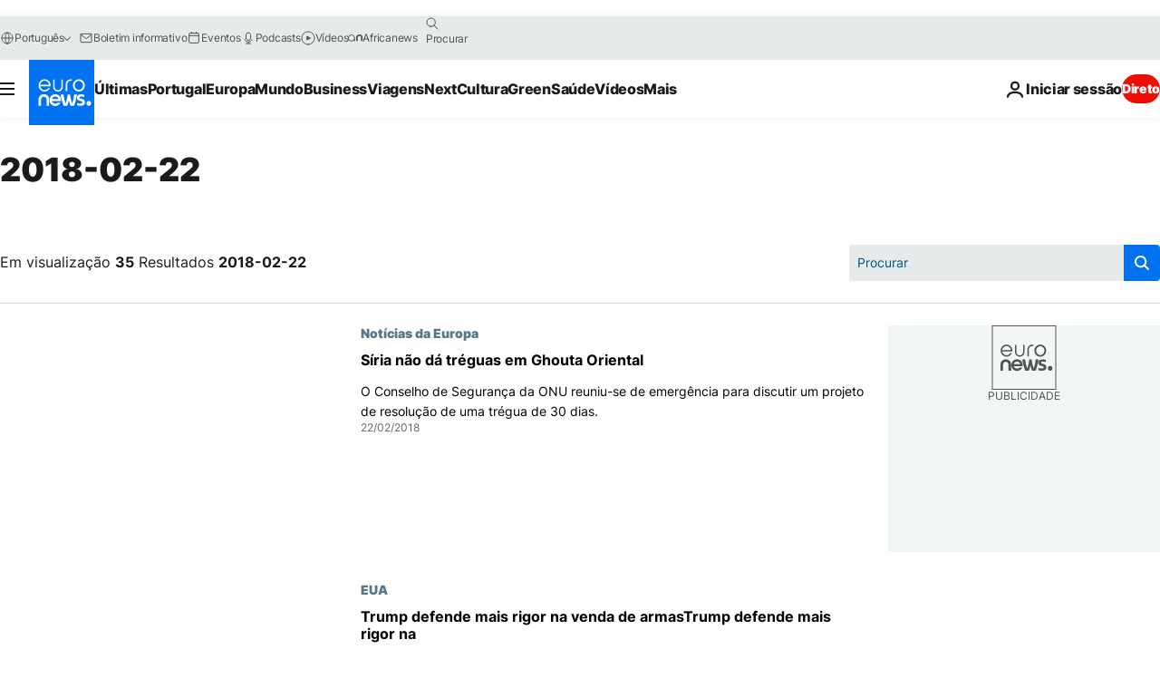

--- FILE ---
content_type: text/html; charset=UTF-8
request_url: https://pt.euronews.com/2018/02/22?p=1
body_size: 62705
content:

<!DOCTYPE html>
<html lang="pt">
<head>
  <meta charset="UTF-8">
            <title>archives - 22 Feb 2018. euronews : International and European news all available as video on demand</title>
<meta name="description" content="22 Feb 2018 | Euronews">
<meta name="keywords" content="archives,  22 Feb 2018">
<meta name="robots" content="max-snippet:-1, max-image-preview:large">
<meta name="news_keywords" content="archives, 22 Feb 2018">
<link rel="canonical" href="https://pt.euronews.com/2018/02/22">
<link rel="alternate" hreflang="en" href="https://www.euronews.com">
<link rel="alternate" hreflang="fr" href="https://fr.euronews.com">
<link rel="alternate" hreflang="de" href="https://de.euronews.com">
<link rel="alternate" hreflang="it" href="https://it.euronews.com">
<link rel="alternate" hreflang="es" href="https://es.euronews.com">
<link rel="alternate" hreflang="pt" href="https://pt.euronews.com">
<link rel="alternate" hreflang="ru" href="https://ru.euronews.com">
<link rel="alternate" hreflang="ar" href="https://arabic.euronews.com">
<link rel="alternate" hreflang="tr" href="https://tr.euronews.com">
<link rel="alternate" hreflang="fa" href="https://parsi.euronews.com">
<link rel="alternate" hreflang="el" href="https://gr.euronews.com">
<link rel="alternate" hreflang="hu" href="https://hu.euronews.com">
<link rel="alternate" hreflang="pl" href="https://pl.euronews.com">
<link rel="alternate" hreflang="x-default" href="https://www.euronews.com">
<meta property="og:locale" content="pt-PT">
<meta property="og:url" content="http://pt.euronews.com/2018/02/22">
<meta property="og:site_name" content="euronews">
<meta property="og:type" content="website">
<meta property="og:title" content="archives - 22 Feb 2018. euronews : International and European news all available as video on demand">
<meta property="og:description" content="22 Feb 2018 | Euronews">
<meta property="og:image" content="https://static.euronews.com/website/images/euronews-og-image-1200x675.png">
<meta property="og:image:width" content="1200">
<meta property="og:image:height" content="675">
<meta property="og:image:type" content="image/png">
<meta property="og:image:alt" content="archives - 22 Feb 2018. euronews : International and European news all available as video on demand">
<meta property="og:locale:alternate" content="en-GB">
<meta property="og:locale:alternate" content="fr-FR">
<meta property="og:locale:alternate" content="de-DE">
<meta property="og:locale:alternate" content="it-IT">
<meta property="og:locale:alternate" content="es-ES">
<meta property="og:locale:alternate" content="pt-PT">
<meta property="og:locale:alternate" content="ru-RU">
<meta property="og:locale:alternate" content="ar-AE">
<meta property="og:locale:alternate" content="tr-TR">
<meta property="og:locale:alternate" content="fa-IR">
<meta property="og:locale:alternate" content="el-GR">
<meta property="og:locale:alternate" content="hu-HU">
<meta property="og:locale:alternate" content="pl-PL">
<meta property="og:locale:alternate:url" content="https://pt.euronews.com/2018/02/22">

<meta name="twitter:site" content="@euronews">
<meta name="twitter:title" content="archives - 22 Feb 2018. euronews : International and European news all available as video on demand">
<meta name="twitter:description" content="22 Feb 2018 | Euronews">
<meta name="twitter:card" content="summary_large_image">
<meta name="twitter:image" content="https://static.euronews.com/website/images/euronews-og-image-1200x675.png">
<meta name="twitter:image:alt" content="archives - 22 Feb 2018. euronews : International and European news all available as video on demand">

<meta property="fb:pages" content="189994811179651" />
    
            <link rel="apple-touch-icon" href="/apple-touch-icon.png">
  <link rel="apple-touch-icon" href="/apple-touch-icon-precomposed.png">
  <link rel="apple-touch-icon" sizes="57x57" href="/apple-touch-icon-57x57.png">
  <link rel="apple-touch-icon" sizes="60x60" href="/apple-touch-icon-60x60.png">
  <link rel="apple-touch-icon" sizes="72x72" href="/apple-touch-icon-72x72.png">
  <link rel="apple-touch-icon" sizes="76x76" href="/apple-touch-icon-76x76.png">
  <link rel="apple-touch-icon" sizes="114x114" href="/apple-touch-icon-114x114.png">
  <link rel="apple-touch-icon" sizes="120x120" href="/apple-touch-icon-120x120.png">
  <link rel="apple-touch-icon" sizes="120x120" href="/apple-touch-icon-120x120-precomposed.png">
  <link rel="apple-touch-icon" sizes="144x144" href="/apple-touch-icon-144x144.png">
  <link rel="apple-touch-icon" sizes="152x152" href="/apple-touch-icon-152x152.png">
  <link rel="apple-touch-icon" sizes="152x152" href="/apple-touch-icon-152x152-precomposed.png">
  <link rel="apple-touch-icon" sizes="180x180" href="/apple-touch-icon-180x180.png">
  <link rel="android-icon" sizes="192x192" href="/android-icon-192x192.png">
  <link rel="icon" sizes="16x16" href="/favicon-16x16.png">
  <link rel="icon" sizes="32x32" href="/favicon-32x32.png">
  <link rel="icon" sizes="48x48" href="/favicon.ico">
  <link rel="icon" sizes="96x96" href="/favicon-96x96.png">
  <link rel="icon" sizes="160x160" href="/favicon-160x160.png">
  <link rel="icon" sizes="192x192" href="/favicon-192x192.png">

    <link rel="manifest" href="/manifest.json">
  <meta name="theme-color" content="#ffffff">

  <link rel="home" href="/" title="homepage">


          <script type="application/ld+json">{
    "@context": "https://schema.org/",
    "@type": "WebSite",
    "name": "Euronews.com",
    "url": "https://pt.euronews.com/",
    "potentialAction": {
        "@type": "SearchAction",
        "target": "https://pt.euronews.com/search?query={search_term_string}",
        "query-input": "required name=search_term_string"
    },
    "sameAs": [
        "https://www.facebook.com/pt.euronews",
        "https://twitter.com/euronewspt",
        "https://flipboard.com/@euronewspt",
        "https://www.linkedin.com/company/euronews"
    ]
}</script>
      
    <meta name="application-name" content="euronews.com">

            <meta name="viewport" content="width=device-width, minimum-scale=1, initial-scale=1">

  
                <meta name="dfp-data" content="{&quot;rootId&quot;:&quot;6458&quot;,&quot;adUnit&quot;:&quot;&quot;,&quot;keyValues&quot;:[],&quot;level1&quot;:&quot;euronews_new&quot;,&quot;lazyLoadingOffset&quot;:300,&quot;hasSwipe&quot;:false,&quot;disabledAdSlots&quot;:[]}">

            <meta name="adobe-analytics-data" content="{&quot;site&quot;:{&quot;platform&quot;:&quot;&quot;,&quot;language&quot;:&quot;pt&quot;,&quot;primarylanguage&quot;:&quot;&quot;,&quot;secondarylanguage&quot;:&quot;&quot;,&quot;environment&quot;:&quot;prod&quot;,&quot;brand&quot;:&quot;euronews&quot;,&quot;servicetype&quot;:&quot;web&quot;,&quot;version&quot;:&quot;14.9.0&quot;},&quot;page&quot;:{&quot;pagename&quot;:&quot;euronews.multi.multi.multi.article_archive&quot;,&quot;pagehasad&quot;:&quot;&quot;,&quot;pagenumads&quot;:&quot;&quot;,&quot;sitesection&quot;:&quot;&quot;,&quot;sitesubsection1&quot;:&quot;&quot;,&quot;sitesubsection2&quot;:&quot;&quot;,&quot;pagetype&quot;:&quot;page&quot;,&quot;pageurl&quot;:&quot;pt.euronews.com\/2018\/02\/22?p=1&quot;,&quot;pagedownloadtime&quot;:&quot;&quot;,&quot;vertical&quot;:&quot;multi&quot;,&quot;theme&quot;:&quot;multi&quot;,&quot;program&quot;:&quot;multi&quot;,&quot;contenttype&quot;:&quot;txt&quot;,&quot;menustatus&quot;:&quot;&quot;,&quot;pagereload&quot;:&quot;&quot;,&quot;pagedisplaybreakpoint&quot;:&quot;&quot;,&quot;displaybreakingnewsbar&quot;:&quot;none&quot;,&quot;swipe&quot;:&quot;none&quot;,&quot;urlpath&quot;:&quot;pt.euronews.com\/2018\/02\/22&quot;},&quot;search&quot;:{&quot;keyword&quot;:&quot;&quot;,&quot;searchresult&quot;:&quot;&quot;},&quot;uv&quot;:{&quot;uvid&quot;:&quot;&quot;,&quot;logged&quot;:&quot;&quot;,&quot;isbot&quot;:&quot;&quot;},&quot;article&quot;:{&quot;eventid&quot;:&quot;none&quot;,&quot;storyid&quot;:&quot;none&quot;,&quot;updatedate&quot;:&quot;none&quot;,&quot;title&quot;:&quot;none&quot;,&quot;format&quot;:&quot;none&quot;,&quot;nbdayssincepublication&quot;:&quot;none&quot;,&quot;articlepromotedtobcs&quot;:&quot;&quot;,&quot;articlepromotedtohp&quot;:&quot;&quot;,&quot;technicaltags&quot;:&quot;none&quot;,&quot;contenttaxonomy&quot;:&quot;none&quot;,&quot;gallerynumber&quot;:&quot;none&quot;},&quot;login&quot;:{&quot;subscriptiontype&quot;:&quot;other&quot;,&quot;dailynl&quot;:&quot;none&quot;},&quot;video&quot;:{&quot;videoid&quot;:&quot;none&quot;,&quot;youtubevideoid&quot;:&quot;none&quot;,&quot;dailymotionvideoid&quot;:&quot;none&quot;,&quot;housenumbervidid&quot;:&quot;none&quot;,&quot;name&quot;:&quot;none&quot;,&quot;publicationdate&quot;:&quot;none&quot;,&quot;type&quot;:&quot;none&quot;,&quot;duration&quot;:&quot;none&quot;,&quot;isinplaylist&quot;:&quot;none&quot;,&quot;playlistname&quot;:&quot;none&quot;,&quot;haspreview&quot;:&quot;none&quot;,&quot;viewmode&quot;:&quot;none&quot;,&quot;playername&quot;:&quot;none&quot;,&quot;playlistnumitems&quot;:&quot;none&quot;,&quot;playlistposition&quot;:&quot;none&quot;,&quot;soundstatus&quot;:&quot;none&quot;},&quot;component&quot;:{&quot;name&quot;:&quot;&quot;,&quot;type&quot;:&quot;&quot;,&quot;action&quot;:&quot;&quot;,&quot;pagename&quot;:&quot;&quot;,&quot;actiondetail&quot;:&quot;&quot;},&quot;newsletter&quot;:{&quot;name&quot;:&quot;&quot;,&quot;location&quot;:&quot;&quot;},&quot;cm&quot;:{&quot;ssf&quot;:&quot;1&quot;},&quot;thirdPartiesDisabled&quot;:[],&quot;sendDate&quot;:null}">
  
    <meta name="app-contexts" content="[&quot;main&quot;]" >

          <link rel="preload" as="style" href="/build/e8adee9e31142999d8f5-reduce-cls.css">
    <link rel="preload" as="style" href="/build/d9b724c1ef830bf17d49-common.css">
    <link rel="preload" as="style" href="/build/2704ee1d94cf0ae161ea-trumps.css">
    <link rel="preload" as="style" href="/build/c7567ef0977110c1ca3e-header.css">
              <link rel="preload" as="script" href="https://securepubads.g.doubleclick.net/tag/js/gpt.js" />
      

  <link rel="preload" as="style" href="/build/d7f2f08b3a5fa1eacb1a-search_css.css">

          <style>
    #accessibility-bar,#c-burger-button-checkbox,#c-language-switcher-list-open,.c-breaking-news,.c-language-switcher__list,.c-search-form__loader, .o-site-hr__second-level__dropdown,.o-site-hr__second-level__dropdown-mask,.o-site-hr__sidebar,.o-site-hr__sidebar-mask{display:none}
    .c-bar-now .c-tags-list,.c-bar-now__container,.c-navigation-bar,.c-navigation-bar__wrappable-list,.c-search-form.c-search-engine,.o-site-hr__first-level__container,.o-site-hr__second-level__container,.o-site-hr__second-level__links,.o-site-hr__second-level__burger-logo,.c-burger-button{display:flex}

    @supports (content-visibility: hidden) {
      .o-site-hr__second-level__dropdown,.o-site-hr__sidebar {
        display: flex;
        content-visibility: hidden;
      }
    }
  </style>

    <link rel="stylesheet" href="/build/e8adee9e31142999d8f5-reduce-cls.css">
    <link rel="stylesheet" href="/build/d9b724c1ef830bf17d49-common.css">
    <link rel="stylesheet" href="/build/2704ee1d94cf0ae161ea-trumps.css">
    <link rel="stylesheet" href="/build/c7567ef0977110c1ca3e-header.css">
    <link rel="stylesheet" href="/build/509b54a72fb69fe05136-didomi.css">

  
  <link rel="stylesheet" href="/build/d7f2f08b3a5fa1eacb1a-search_css.css">

        <style>@font-face{font-family: "Arial size-adjust";font-style: normal;font-weight: 400;font-display: swap;src: local("Arial");size-adjust: 102.5%;}body{font-family: 'Arial size-adjust', Arial, sans-serif;}</style>

    
          <link rel="stylesheet" href="/build/cfe6601658e5e4fb6d17-fonts.css" media="print" onload="this.media=&#039;all&#039;">
          
      
  
              <link rel="preconnect" href="https://static.euronews.com">
      <link rel="preconnect" href="https://api.privacy-center.org">
      <link rel="preconnect" href="https://sdk.privacy-center.org">
      <link rel="preconnect" href="https://www.googletagservices.com">
      <link rel="preconnect" href="https://pagead2.googlesyndication.com">
              <link rel="dns-prefetch" href="//scripts.opti-digital.com">
                  <link rel="dns-prefetch" href="https://connect.facebook.net">
                  <link rel="dns-prefetch" href="https://ping.chartbeat.net">
        <link rel="dns-prefetch" href="https://static.chartbeat.com">
        
    <script>
  window.euronewsEnvs = JSON.parse('{"PUBLIC_GIGYA_API_KEY":"4_G3z5aGNUymdcrkV9z9qOAg","PUBLIC_INSIDER_PARTNER_NAME":"euronewsfr","PUBLIC_INSIDER_PARTNER_ID":"10008155","PUBLIC_APP_ENV":"prod","PUBLIC_URLS_BASE":"euronews.com"}');
</script>


  <script> performance.mark('enw-first-script'); </script>
            <script id="euronews-initial-server-data">
                              window.getInitialServerData = () => ({"context":{"website":"euronews","pageType":"articlearchive","servicetype":"web","features":["euronewsUUIDManager","userNavigationActivity","didomi","googleGpt","advertisingOptiDigital","wallpaper","DVTargetingSignalsManager","bombora","insider","scrollRestore","adobe"],"featureFlipping":{"fast":{"adobe":{"languages":{"en":true,"fr":true,"de":true,"it":true,"es":true,"pt":true,"tr":true,"pl":true,"ru":true,"ar":true,"fa":true,"el":true,"hu":true},"thirdpart":true,"description":"Analytics tracking"},"adobeAudienceManager":{"languages":{"en":true,"fr":true,"de":true,"it":true,"es":true,"pt":true,"tr":true,"pl":true,"ru":true,"ar":true,"fa":true,"el":true,"hu":true},"thirdpart":true,"description":"_"},"adsAutorefresh":{"languages":{"en":false,"ar":false,"de":false,"el":false,"es":false,"fa":false,"fr":false,"hu":false,"it":false,"pt":false,"ru":false,"tr":false,"pl":false},"thirdpart":false,"description":"Permet un autorefresh auto des pubs toutes les X secondes"},"adsLazyloading":{"languages":{"en":true,"fr":true,"de":true,"it":true,"es":true,"pt":true,"tr":true,"pl":true,"ru":true,"ar":true,"fa":true,"el":true,"hu":true},"thirdpart":false,"description":"Permet d\u2019afficher les pubs au fur \u00e0 mesure du scroll d\u2019un utilisateur sur nos pages, ce qui permet d\u2019acc\u00e9l\u00e9rer le chargement du haut de page"},"advertising":{"languages":{"en":false,"fr":false,"de":false,"it":false,"es":false,"pt":false,"tr":false,"pl":false,"ru":false,"ar":false,"fa":false,"el":false,"hu":false},"thirdpart":false,"description":"to enable new advertising core (while double run, we use old advertising when this key is off)"},"advertisingOptiDigital":{"languages":{"en":true,"fr":true,"de":true,"it":true,"es":true,"pt":true,"tr":true,"pl":true,"ru":true,"ar":true,"fa":true,"el":true,"hu":true},"thirdpart":true,"description":"New Advertising management with OptiDigital"},"advertisingSingleRequestMode":{"languages":{"en":false,"ar":false,"de":false,"el":false,"es":false,"fa":false,"fr":false,"hu":false,"it":false,"pt":false,"ru":false,"tr":false,"pl":false},"thirdpart":false,"description":"WARNING: WHEN TURNED ON IT MAKES AD REQUEST COUNT EXPLODE AND LEADS TO TERRIBLE IMPRESSION\/REQUEST RATIO\nenable singleRequest mode for new advertising implementation (will do multirequest if disabled)"},"analytics":{"languages":{"en":true,"fr":true,"de":true,"it":true,"es":true,"pt":true,"tr":true,"pl":true,"ru":true,"ar":true,"fa":true,"el":true,"hu":true},"thirdpart":false,"description":"_"},"autorefresh":{"languages":{"en":true,"fr":true,"de":true,"it":true,"es":true,"pt":true,"tr":true,"pl":true,"ru":true,"ar":true,"fa":true,"el":true,"hu":true},"thirdpart":false,"description":"_"},"bcovery":{"languages":{"en":false,"ar":false,"de":false,"el":false,"es":false,"fa":false,"fr":false,"hu":false,"it":false,"pt":false,"ru":false,"tr":false,"pl":false},"thirdpart":true,"description":"_"},"bombora":{"languages":{"en":true,"fr":true,"de":true,"it":true,"es":true,"pt":true,"tr":true,"pl":true,"ru":true,"ar":true,"fa":false,"el":true,"hu":true},"thirdpart":true,"description":"_"},"bomboraStandardTag":{"languages":{"en":true,"fr":true,"de":true,"it":true,"es":true,"pt":true,"tr":true,"pl":true,"ru":true,"ar":true,"fa":false,"el":true,"hu":true},"thirdpart":true,"description":"_"},"breakingNewsBanner":{"languages":{"en":true,"fr":true,"de":true,"it":true,"es":true,"pt":true,"tr":true,"pl":true,"ru":true,"ar":true,"fa":true,"el":true,"hu":true},"thirdpart":false,"description":"_"},"caption":{"languages":{"en":true,"fr":true,"de":true,"it":true,"es":true,"pt":true,"tr":true,"pl":true,"ru":true,"ar":true,"fa":true,"el":true,"hu":true},"thirdpart":false,"description":"_"},"chartbeat":{"languages":{"en":true,"fr":true,"de":true,"it":true,"es":true,"pt":true,"tr":true,"pl":true,"ru":true,"ar":true,"fa":true,"el":true,"hu":true},"thirdpart":true,"description":"chartbeat.js is the Javascript code for the standard web tracking"},"chartbeat_mab":{"languages":{"en":true,"fr":true,"de":true,"it":true,"es":true,"pt":true,"tr":true,"pl":true,"ru":true,"ar":true,"fa":true,"el":true,"hu":true},"thirdpart":true,"description":"chartbeat_mab.js is the library for Chartbeat's headline testing functionality"},"connatix":{"languages":{"en":true,"fr":true,"de":true,"it":true,"es":true,"pt":true,"tr":true,"pl":true,"ru":true,"ar":true,"fa":true,"el":true,"hu":true},"thirdpart":true,"description":"_"},"connatixSticky":{"languages":{"en":false,"fr":false,"de":false,"it":false,"es":false,"pt":false,"tr":false,"pl":false,"ru":false,"ar":false,"fa":false,"el":false,"hu":false},"thirdpart":false,"description":"_"},"consentTemplates":{"languages":{"en":false,"fr":false,"de":false,"it":false,"es":false,"pt":false,"tr":false,"pl":false,"ru":false,"ar":false,"fa":false,"el":false,"hu":false},"thirdpart":false,"description":"consent notices (Didomi, ...)"},"dailymotion":{"languages":{"en":true,"fr":true,"de":true,"it":true,"es":true,"pt":true,"tr":true,"pl":true,"ru":true,"ar":true,"fa":false,"el":true,"hu":true},"thirdpart":false,"description":"_"},"datalayerManager":{"languages":{"en":false,"ar":false,"de":false,"el":false,"es":false,"fa":false,"fr":false,"hu":false,"it":false,"pt":false,"ru":false,"tr":false,"pl":false},"thirdpart":false,"description":"_"},"didomi":{"languages":{"en":true,"fr":true,"de":true,"it":true,"es":true,"pt":true,"tr":true,"pl":true,"ru":true,"ar":true,"fa":true,"el":true,"hu":true},"thirdpart":true,"description":null},"disableFeaturesForBots":{"languages":{"en":true,"fr":true,"de":true,"it":true,"es":true,"pt":true,"tr":true,"pl":true,"ru":true,"ar":true,"fa":true,"el":true,"hu":true},"thirdpart":false,"description":"_"},"doubleVerify":{"languages":{"en":true,"fr":true,"de":true,"it":true,"es":true,"pt":true,"tr":true,"pl":true,"ru":true,"ar":true,"fa":true,"el":true,"hu":true},"thirdpart":true,"description":"_"},"durationMedia":{"languages":{"en":true,"fr":true,"de":true,"it":true,"es":true,"pt":true,"tr":true,"pl":true,"ru":true,"ar":true,"fa":true,"el":true,"hu":true},"thirdpart":true,"description":"_"},"DVTargetingSignalsManager":{"languages":{"en":true,"fr":true,"de":true,"it":true,"es":true,"pt":true,"tr":true,"pl":true,"ru":true,"ar":true,"fa":true,"el":true,"hu":true},"thirdpart":false,"description":"This feature aims to manage DV Targeting Signals.\r\nFor example: retrieving Targeting Signals, updating the advertising Datalayer, and storing DV Contextual Signals to the database."},"euronewsUUIDManager":{"languages":{"en":true,"fr":true,"de":true,"it":true,"es":true,"pt":true,"tr":true,"pl":true,"ru":true,"ar":true,"fa":true,"el":true,"hu":true},"thirdpart":false,"description":"This feature ensures each client has a persistent UUID by retrieving it from IndexedDB or cookies, or generating and storing one if it doesn\u2019t exist. The UUID is used by other features and services for consistent client identification."},"facebook":{"languages":{"en":true,"fr":true,"de":true,"it":true,"es":true,"pt":true,"tr":true,"pl":true,"ru":true,"ar":true,"fa":true,"el":true,"hu":true},"thirdpart":true,"description":null},"football":{"languages":{"en":true,"fr":true,"de":true,"it":true,"es":true,"pt":true,"tr":true,"pl":false,"ru":true,"ar":true,"fa":true,"el":true,"hu":true},"thirdpart":false,"description":"This FF is made to manage FootballLeagueDataHandler service"},"footballLeagueResults":{"languages":{"en":true,"ar":true,"de":true,"el":true,"es":true,"fa":true,"fr":true,"hu":true,"it":true,"pt":true,"ru":true,"tr":true,"pl":false},"thirdpart":false,"description":"This is for the service that manage the display\/management of the widget of football league results that we can find on the home page and other footblall pages"},"gallery":{"languages":{"en":true,"fr":true,"de":true,"it":true,"es":true,"pt":true,"tr":true,"pl":true,"ru":true,"ar":true,"fa":true,"el":true,"hu":true},"thirdpart":false,"description":"Widget Gallery"},"geoBlocking":{"languages":{"en":true,"ar":true,"de":true,"el":true,"es":true,"fa":true,"fr":true,"hu":true,"it":true,"pt":true,"ru":true,"tr":true,"pl":true},"thirdpart":false,"description":"_"},"geoedge":{"languages":{"en":true,"fr":true,"de":true,"it":true,"es":true,"pt":true,"tr":true,"pl":true,"ru":true,"ar":true,"fa":true,"el":true,"hu":true},"thirdpart":true,"description":"_"},"gigya":{"languages":{"en":true,"fr":true,"de":true,"it":true,"es":true,"pt":true,"tr":true,"pl":true,"ru":true,"ar":true,"fa":true,"el":true,"hu":true},"thirdpart":false,"description":"Login Euronews via SAP\/GIGYA"},"global_footer":{"languages":{"en":true,"fr":true,"de":true,"it":true,"es":true,"pt":true,"tr":true,"pl":true,"ru":true,"ar":true,"fa":true,"el":true,"hu":true},"thirdpart":true,"description":null},"googleGpt":{"languages":{"en":true,"fr":true,"de":true,"it":true,"es":true,"pt":true,"tr":true,"pl":true,"ru":true,"ar":true,"fa":true,"el":true,"hu":true},"thirdpart":true,"description":"GPT is mandatory for all the advertisement stack"},"google_analytics":{"languages":{"en":false,"ar":false,"de":false,"el":false,"es":false,"fa":false,"fr":false,"hu":false,"it":false,"pt":false,"ru":false,"tr":false,"pl":false},"thirdpart":true,"description":"_"},"google_gtm":{"languages":{"en":true,"fr":true,"de":true,"it":true,"es":true,"pt":true,"tr":true,"pl":true,"ru":true,"ar":true,"fa":true,"el":true,"hu":true},"thirdpart":true,"description":null},"grafanaFaro":{"languages":{"en":false,"fr":false,"de":false,"it":false,"es":false,"pt":false,"tr":false,"pl":false,"ru":false,"ar":false,"fa":false,"el":false,"hu":false},"thirdpart":false,"description":"_"},"gtag":{"languages":{"en":true,"fr":true,"de":true,"it":true,"es":true,"pt":true,"tr":true,"pl":true,"ru":true,"ar":true,"fa":true,"el":true,"hu":true},"thirdpart":true,"description":"_"},"header_redesign":{"languages":{"en":true,"fr":true,"de":true,"it":true,"es":true,"pt":true,"tr":true,"pl":true,"ru":true,"ar":true,"fa":true,"el":true,"hu":true},"thirdpart":false,"description":"FF qui active l'affichage du Header Redesign"},"home_new_design":{"languages":{"en":false,"fr":false,"de":false,"it":false,"es":false,"pt":false,"tr":false,"pl":false,"ru":false,"ar":false,"fa":false,"el":false,"hu":false},"thirdpart":false,"description":"Home New Design 2025"},"https":{"languages":{"en":true,"fr":true,"de":true,"it":true,"es":true,"pt":true,"tr":true,"pl":true,"ru":true,"ar":true,"fa":true,"el":true,"hu":true},"thirdpart":false,"description":null},"iaDisclaimerReporting":{"languages":{"en":true,"fr":true,"de":true,"it":true,"es":true,"pt":true,"tr":true,"pl":true,"ru":true,"ar":true,"fa":true,"el":true,"hu":true},"thirdpart":false,"description":"Display the IA Disclaimer"},"insider":{"languages":{"en":true,"fr":true,"de":true,"it":true,"es":true,"pt":true,"tr":true,"pl":true,"ru":true,"ar":true,"fa":true,"el":true,"hu":true},"thirdpart":true,"description":"_"},"jobbio":{"languages":{"en":false,"fr":false,"de":false,"it":false,"es":false,"pt":false,"tr":false,"pl":false,"ru":false,"ar":false,"fa":false,"el":false,"hu":false},"thirdpart":true,"description":"_"},"justIn":{"languages":{"en":true,"fr":true,"de":true,"it":true,"es":true,"pt":true,"tr":true,"pl":true,"ru":true,"ar":true,"fa":true,"el":true,"hu":true},"thirdpart":false,"description":"_"},"justInTimeline":{"languages":{"en":true,"fr":true,"de":true,"it":true,"es":true,"pt":true,"tr":true,"pl":true,"ru":true,"ar":true,"fa":true,"el":true,"hu":true},"thirdpart":false,"description":"Justin template new design 2025"},"lazyblock":{"languages":{"en":false,"ar":false,"de":false,"el":false,"es":false,"fa":false,"fr":false,"hu":true,"it":false,"pt":false,"ru":false,"tr":true,"pl":false},"thirdpart":false},"lazyload":{"languages":{"en":true,"fr":true,"de":true,"it":true,"es":true,"pt":true,"tr":true,"pl":true,"ru":true,"ar":true,"fa":true,"el":true,"hu":true},"thirdpart":false,"description":"_"},"leaderboardUnderHeader":{"languages":{"en":true,"ar":true,"de":false,"el":false,"es":false,"fa":true,"fr":false,"hu":false,"it":false,"pt":false,"ru":false,"tr":false,"pl":false},"thirdpart":false,"description":"main leaderboard under header instead of above on article page"},"linkObfuscator":{"languages":{"en":true,"fr":true,"de":true,"it":true,"es":true,"pt":true,"tr":true,"pl":true,"ru":true,"ar":true,"fa":true,"el":true,"hu":true},"thirdpart":false,"description":"This feature aims to obfuscate all links for which the obfuscation is implemented in the Twig template."},"liveramp":{"languages":{"en":true,"fr":true,"de":true,"it":true,"es":true,"pt":true,"tr":true,"pl":true,"ru":true,"ar":true,"fa":true,"el":true,"hu":true},"thirdpart":true,"description":"https:\/\/liveramp.com\/"},"login":{"languages":{"en":true,"fr":true,"de":true,"it":true,"es":true,"pt":true,"tr":true,"pl":true,"ru":true,"ar":true,"fa":true,"el":true,"hu":true},"thirdpart":false,"description":"Allow login for Gigya"},"loginWall":{"languages":{"en":false,"fr":true,"de":false,"it":false,"es":false,"pt":false,"tr":false,"pl":false,"ru":false,"ar":false,"fa":false,"el":false,"hu":false},"thirdpart":false,"description":"_"},"longerCacheStrategy":{"languages":{"en":true,"fr":true,"de":true,"it":true,"es":true,"pt":true,"tr":true,"pl":true,"ru":true,"ar":true,"fa":true,"el":true,"hu":true},"thirdpart":false,"description":"Enable longer cache on various pages (see EW-5784)"},"nativo":{"languages":{"en":true,"fr":true,"de":true,"it":true,"es":true,"pt":true,"tr":true,"pl":true,"ru":true,"ar":true,"fa":true,"el":true,"hu":true},"thirdpart":false,"description":"_"},"new_liveblogging":{"languages":{"en":true,"fr":true,"de":true,"it":true,"es":true,"pt":true,"tr":true,"pl":true,"ru":true,"ar":true,"fa":true,"el":true,"hu":true},"thirdpart":false,"description":"Activate new Arena liveblogging feature (with TypeScript service)"},"nonli":{"languages":{"en":true,"fr":true,"de":true,"it":true,"es":true,"pt":true,"tr":true,"pl":true,"ru":true,"ar":true,"fa":true,"el":true,"hu":true},"thirdpart":true,"description":"This TP replace echobox to publish automatically our articles on social networks"},"outbrain":{"languages":{"en":true,"fr":true,"de":true,"it":true,"es":true,"pt":true,"tr":true,"pl":true,"ru":true,"ar":true,"fa":true,"el":true,"hu":true},"thirdpart":true,"description":"_"},"outbrain_lazyloading":{"languages":{"en":true,"fr":true,"de":true,"it":true,"es":true,"pt":true,"tr":true,"pl":true,"ru":true,"ar":true,"fa":true,"el":true,"hu":true},"thirdpart":true,"description":"_"},"ownpage":{"languages":{"en":true,"ar":true,"de":true,"el":true,"es":true,"fa":true,"fr":true,"hu":true,"it":true,"pt":true,"ru":true,"tr":true,"pl":false},"thirdpart":true,"description":"newsletter"},"pfp-ima":{"languages":{"en":false,"ar":false,"de":false,"el":false,"es":false,"fa":false,"fr":false,"hu":false,"it":false,"pt":false,"ru":false,"tr":false,"pl":false},"thirdpart":false,"description":"_"},"pfpLive":{"languages":{"en":true,"fr":true,"de":true,"it":true,"es":true,"pt":true,"tr":true,"pl":true,"ru":true,"ar":true,"fa":false,"el":true,"hu":true},"thirdpart":false,"description":"_"},"pfpVOD":{"languages":{"en":true,"fr":true,"de":true,"it":true,"es":true,"pt":true,"tr":true,"pl":true,"ru":true,"ar":true,"fa":false,"el":true,"hu":true},"thirdpart":false,"description":"_"},"player_lazyload_click":{"languages":{"en":true,"fr":true,"de":true,"it":true,"es":true,"pt":true,"tr":true,"pl":true,"ru":true,"ar":true,"fa":true,"el":true,"hu":true},"thirdpart":false,"description":null},"scribblelive":{"languages":{"en":true,"ar":true,"de":true,"el":true,"es":true,"fa":true,"fr":true,"hu":true,"it":true,"pt":true,"ru":true,"tr":true,"pl":false},"thirdpart":true},"scrollRestore":{"languages":{"en":true,"fr":true,"de":true,"it":true,"es":true,"pt":true,"tr":true,"pl":true,"ru":true,"ar":true,"fa":true,"el":true,"hu":true},"thirdpart":false,"description":"This feature sets the browser's scrollRestoration property to 'manual', ensuring the scroll position resets to the top of the page upon refresh"},"search":{"languages":{"en":true,"fr":true,"de":true,"it":true,"es":true,"pt":true,"tr":true,"pl":true,"ru":true,"ar":true,"fa":true,"el":true,"hu":true},"thirdpart":false,"description":"_"},"sentry":{"languages":{"en":true,"fr":true,"de":true,"it":true,"es":true,"pt":true,"tr":true,"pl":true,"ru":true,"ar":true,"fa":true,"el":true,"hu":true},"thirdpart":true,"description":"APM - Technical TP"},"socialManager":{"languages":{"en":true,"fr":true,"de":true,"it":true,"es":true,"pt":true,"tr":true,"pl":true,"ru":true,"ar":true,"fa":true,"el":true,"hu":true},"thirdpart":false,"description":"Social manager TS service for social network popup management"},"StickyFloor":{"languages":{"en":true,"fr":true,"de":true,"it":true,"es":true,"pt":true,"tr":true,"pl":true,"ru":true,"ar":true,"fa":true,"el":true,"hu":true},"thirdpart":false,"description":null},"streamAMP":{"languages":{"en":false,"ar":false,"de":false,"el":false,"es":false,"fa":false,"fr":false,"hu":false,"it":false,"pt":false,"ru":false,"tr":false,"pl":false},"thirdpart":true},"style_css_site_header":{"languages":{"en":false,"ar":false,"de":false,"el":false,"es":false,"fa":false,"fr":false,"hu":false,"it":false,"pt":false,"ru":false,"tr":false,"pl":false},"thirdpart":false,"description":"Ex\u00e9cuter le CSS du Site Header dans directement dans <style> dans <head>, et en premier, ind\u00e9pendamment des autres fichiers CSS."},"survey_popup":{"languages":{"en":false,"fr":false,"de":false,"it":false,"es":false,"pt":false,"tr":false,"pl":false,"ru":false,"ar":false,"fa":false,"el":false,"hu":false},"thirdpart":false,"description":null},"swiper":{"languages":{"en":true,"fr":true,"de":true,"it":true,"es":true,"pt":true,"tr":true,"pl":true,"ru":true,"ar":true,"fa":true,"el":true,"hu":true},"thirdpart":false,"description":"_"},"swipe_article":{"languages":{"en":true,"fr":true,"de":true,"it":true,"es":true,"pt":true,"tr":true,"pl":true,"ru":true,"ar":true,"fa":true,"el":true,"hu":true},"thirdpart":false,"description":"_"},"teads":{"languages":{"en":true,"fr":true,"de":true,"it":true,"es":true,"pt":true,"tr":true,"pl":true,"ru":true,"ar":true,"fa":true,"el":true,"hu":true},"thirdpart":true,"description":"Renomm\u00e9e depuis \"teadsCookielessTag\" pour le nouveau script advertising."},"teadsCookielessTag":{"languages":{"en":true,"fr":true,"de":true,"it":true,"es":true,"pt":true,"tr":true,"pl":true,"ru":true,"ar":true,"fa":true,"el":true,"hu":true},"thirdpart":true,"description":"Ancienne cl\u00e9, utilis\u00e9e avec l'ancien script advertising, remplac\u00e9e par \"teads\"."},"telemetry-php":{"languages":{"en":false,"fr":false,"de":false,"it":false,"es":false,"pt":false,"tr":false,"pl":false,"ru":false,"ar":false,"fa":false,"el":false,"hu":false},"thirdpart":false,"description":"D\u00e9sactive l'Open Telemetry -> Grafana\r\nSur le site cot\u00e9 FRONT\/PHP"},"telemetry-ts":{"languages":{"en":false,"fr":false,"de":false,"it":false,"es":false,"pt":false,"tr":false,"pl":false,"ru":false,"ar":false,"fa":false,"el":false,"hu":false},"thirdpart":false,"description":"Grafana openTelemetry for Front TS"},"textToSpeech":{"languages":{"en":false,"fr":false,"de":false,"it":false,"es":false,"pt":false,"tr":false,"pl":false,"ru":false,"ar":false,"fa":false,"el":false,"hu":false},"thirdpart":true,"description":"Solution de synthese vocale convertissant le texte en audio."},"tmpTestNewImageServer":{"languages":{"en":true,"fr":true,"de":true,"it":true,"es":true,"pt":true,"tr":true,"pl":true,"ru":true,"ar":true,"fa":true,"el":true,"hu":true},"thirdpart":false,"description":"this must be temporary! rewrite static.euronews.com article image to images.euronews.com"},"twitter":{"languages":{"en":true,"fr":true,"de":true,"it":true,"es":true,"pt":true,"tr":true,"pl":true,"ru":true,"ar":true,"fa":true,"el":true,"hu":true},"thirdpart":true,"description":"_"},"userNavigationActivity":{"languages":{"en":true,"fr":true,"de":true,"it":true,"es":true,"pt":true,"tr":true,"pl":true,"ru":true,"ar":true,"fa":true,"el":true,"hu":true},"thirdpart":false,"description":"Service that stores user last visited page and last language"},"video":{"languages":{"en":true,"fr":true,"de":true,"it":true,"es":true,"pt":true,"tr":true,"pl":true,"ru":true,"ar":true,"fa":true,"el":true,"hu":true},"thirdpart":false,"description":"Video Player for article pages"},"vuukle":{"languages":{"en":true,"fr":true,"de":true,"it":true,"es":true,"pt":true,"tr":true,"pl":false,"ru":true,"ar":true,"fa":true,"el":true,"hu":true},"thirdpart":true,"description":"_"},"wallpaper":{"languages":{"en":true,"fr":true,"de":true,"it":true,"es":true,"pt":true,"tr":true,"pl":true,"ru":true,"ar":true,"fa":true,"el":true,"hu":true},"thirdpart":false,"description":"_"},"weatherCarousel":{"languages":{"en":true,"fr":true,"de":true,"it":true,"es":true,"pt":true,"tr":true,"pl":true,"ru":true,"ar":true,"fa":true,"el":true,"hu":true},"thirdpart":false,"description":"Service for the carousel on the weather town page"},"weatherSearch":{"languages":{"en":true,"fr":true,"de":true,"it":true,"es":true,"pt":true,"tr":true,"pl":true,"ru":true,"ar":true,"fa":true,"el":true,"hu":true},"thirdpart":false,"description":"_"},"widgets":{"languages":{"en":true,"fr":true,"de":true,"it":true,"es":true,"pt":true,"tr":true,"pl":true,"ru":true,"ar":true,"fa":true,"el":true,"hu":true},"thirdpart":false,"description":"This is for Typescript widget service"},"yieldbird":{"languages":{"en":true,"fr":true,"de":true,"it":true,"es":true,"pt":true,"tr":true,"pl":true,"ru":true,"ar":true,"fa":true,"el":true,"hu":true},"thirdpart":true,"description":"_"},"automatad":{"languages":{"en":true,"ar":true,"de":true,"el":true,"es":true,"fa":true,"fr":true,"hu":true,"it":true,"pt":true,"ru":true,"tr":true,"pl":true},"thirdpart":true,"description":"_"},"DurationMedia":{"languages":{"en":true,"fr":true,"de":true,"it":true,"es":true,"pt":true,"tr":true,"pl":true,"ru":true,"ar":true,"fa":true,"el":true,"hu":true},"thirdpart":true,"description":"_"},"linkedinNext":{"languages":{"en":true,"ar":false,"de":false,"el":false,"es":false,"fa":false,"fr":false,"hu":false,"it":false,"pt":false,"ru":false,"tr":false,"pl":false},"thirdpart":true},"mailmunch":{"languages":{"en":true,"ar":true,"de":true,"el":true,"es":true,"fa":true,"fr":true,"hu":true,"it":true,"pt":true,"ru":true,"tr":true,"pl":false},"thirdpart":true},"popup_message_all_website":{"languages":{"en":false,"ar":false,"de":false,"el":false,"es":false,"fa":false,"fr":false,"hu":false,"it":false,"pt":false,"ru":false,"tr":false,"pl":false},"thirdpart":false},"popup_message_live":{"languages":{"en":false,"ar":false,"de":false,"el":false,"es":false,"fa":false,"fr":false,"hu":false,"it":false,"pt":false,"ru":false,"tr":false,"pl":false},"thirdpart":false},"video_autoplay":{"languages":{"en":true,"fr":true,"de":true,"it":true,"es":true,"pt":true,"tr":true,"pl":true,"ru":true,"ar":true,"fa":true,"el":true,"hu":true},"thirdpart":false,"description":null}},"slow":{"adobe":{"languages":{"en":true,"fr":true,"de":true,"it":true,"es":true,"pt":true,"tr":true,"pl":true,"ru":true,"ar":true,"fa":true,"el":true,"hu":true},"thirdpart":true,"description":"Analytics tracking"},"adobeAudienceManager":{"languages":{"en":true,"fr":true,"de":true,"it":true,"es":true,"pt":true,"tr":true,"pl":true,"ru":true,"ar":true,"fa":true,"el":true,"hu":true},"thirdpart":true,"description":"_"},"adsAutorefresh":{"languages":{"en":false,"ar":false,"de":false,"el":false,"es":false,"fa":false,"fr":false,"hu":false,"it":false,"pt":false,"ru":false,"tr":false,"pl":false},"thirdpart":false,"description":"Permet un autorefresh auto des pubs toutes les X secondes"},"adsLazyloading":{"languages":{"en":true,"fr":true,"de":true,"it":true,"es":true,"pt":true,"tr":true,"pl":true,"ru":true,"ar":true,"fa":true,"el":true,"hu":true},"thirdpart":false,"description":"Permet d\u2019afficher les pubs au fur \u00e0 mesure du scroll d\u2019un utilisateur sur nos pages, ce qui permet d\u2019acc\u00e9l\u00e9rer le chargement du haut de page"},"advertising":{"languages":{"en":false,"fr":false,"de":false,"it":false,"es":false,"pt":false,"tr":false,"pl":false,"ru":false,"ar":false,"fa":false,"el":false,"hu":false},"thirdpart":false,"description":"to enable new advertising core (while double run, we use old advertising when this key is off)"},"advertisingOptiDigital":{"languages":{"en":true,"fr":true,"de":true,"it":true,"es":true,"pt":true,"tr":true,"pl":true,"ru":true,"ar":true,"fa":true,"el":true,"hu":true},"thirdpart":true,"description":"New Advertising management with OptiDigital"},"advertisingSingleRequestMode":{"languages":{"en":false,"ar":false,"de":false,"el":false,"es":false,"fa":false,"fr":false,"hu":false,"it":false,"pt":false,"ru":false,"tr":false,"pl":false},"thirdpart":false,"description":"WARNING: WHEN TURNED ON IT MAKES AD REQUEST COUNT EXPLODE AND LEADS TO TERRIBLE IMPRESSION\/REQUEST RATIO\nenable singleRequest mode for new advertising implementation (will do multirequest if disabled)"},"analytics":{"languages":{"en":true,"fr":true,"de":true,"it":true,"es":true,"pt":true,"tr":true,"pl":true,"ru":true,"ar":true,"fa":true,"el":true,"hu":true},"thirdpart":false,"description":"_"},"autorefresh":{"languages":{"en":true,"fr":true,"de":true,"it":true,"es":true,"pt":true,"tr":true,"pl":true,"ru":true,"ar":true,"fa":true,"el":true,"hu":true},"thirdpart":false,"description":"_"},"bcovery":{"languages":{"en":false,"ar":false,"de":false,"el":false,"es":false,"fa":false,"fr":false,"hu":false,"it":false,"pt":false,"ru":false,"tr":false,"pl":false},"thirdpart":true,"description":"_"},"bombora":{"languages":{"en":true,"fr":true,"de":true,"it":true,"es":true,"pt":true,"tr":true,"pl":true,"ru":true,"ar":true,"fa":false,"el":true,"hu":true},"thirdpart":true,"description":"_"},"bomboraStandardTag":{"languages":{"en":true,"fr":true,"de":true,"it":true,"es":true,"pt":true,"tr":true,"pl":true,"ru":true,"ar":true,"fa":false,"el":true,"hu":true},"thirdpart":true,"description":"_"},"breakingNewsBanner":{"languages":{"en":true,"fr":true,"de":true,"it":true,"es":true,"pt":true,"tr":true,"pl":true,"ru":true,"ar":true,"fa":true,"el":true,"hu":true},"thirdpart":false,"description":"_"},"caption":{"languages":{"en":true,"fr":true,"de":true,"it":true,"es":true,"pt":true,"tr":true,"pl":true,"ru":true,"ar":true,"fa":true,"el":true,"hu":true},"thirdpart":false,"description":"_"},"chartbeat":{"languages":{"en":true,"fr":true,"de":true,"it":true,"es":true,"pt":true,"tr":true,"pl":true,"ru":true,"ar":true,"fa":true,"el":true,"hu":true},"thirdpart":true,"description":"chartbeat.js is the Javascript code for the standard web tracking"},"chartbeat_mab":{"languages":{"en":true,"fr":true,"de":true,"it":true,"es":true,"pt":true,"tr":true,"pl":true,"ru":true,"ar":true,"fa":true,"el":true,"hu":true},"thirdpart":true,"description":"chartbeat_mab.js is the library for Chartbeat's headline testing functionality"},"connatix":{"languages":{"en":true,"fr":true,"de":true,"it":true,"es":true,"pt":true,"tr":true,"pl":true,"ru":true,"ar":true,"fa":true,"el":true,"hu":true},"thirdpart":true,"description":"_"},"connatixSticky":{"languages":{"en":false,"fr":false,"de":false,"it":false,"es":false,"pt":false,"tr":false,"pl":false,"ru":false,"ar":false,"fa":false,"el":false,"hu":false},"thirdpart":false,"description":"_"},"consentTemplates":{"languages":{"en":false,"fr":false,"de":false,"it":false,"es":false,"pt":false,"tr":false,"pl":false,"ru":false,"ar":false,"fa":false,"el":false,"hu":false},"thirdpart":false,"description":"consent notices (Didomi, ...)"},"dailymotion":{"languages":{"en":true,"fr":true,"de":true,"it":true,"es":true,"pt":true,"tr":true,"pl":true,"ru":true,"ar":true,"fa":false,"el":true,"hu":true},"thirdpart":false,"description":"_"},"datalayerManager":{"languages":{"en":false,"ar":false,"de":false,"el":false,"es":false,"fa":false,"fr":false,"hu":false,"it":false,"pt":false,"ru":false,"tr":false,"pl":false},"thirdpart":false,"description":"_"},"didomi":{"languages":{"en":true,"fr":true,"de":true,"it":true,"es":true,"pt":true,"tr":true,"pl":true,"ru":true,"ar":true,"fa":true,"el":true,"hu":true},"thirdpart":true,"description":null},"disableFeaturesForBots":{"languages":{"en":true,"fr":true,"de":true,"it":true,"es":true,"pt":true,"tr":true,"pl":true,"ru":true,"ar":true,"fa":true,"el":true,"hu":true},"thirdpart":false,"description":"_"},"doubleVerify":{"languages":{"en":true,"fr":true,"de":true,"it":true,"es":true,"pt":true,"tr":true,"pl":true,"ru":true,"ar":true,"fa":true,"el":true,"hu":true},"thirdpart":true,"description":"_"},"durationMedia":{"languages":{"en":true,"fr":true,"de":true,"it":true,"es":true,"pt":true,"tr":true,"pl":true,"ru":true,"ar":true,"fa":true,"el":true,"hu":true},"thirdpart":true,"description":"_"},"DVTargetingSignalsManager":{"languages":{"en":true,"fr":true,"de":true,"it":true,"es":true,"pt":true,"tr":true,"pl":true,"ru":true,"ar":true,"fa":true,"el":true,"hu":true},"thirdpart":false,"description":"This feature aims to manage DV Targeting Signals.\r\nFor example: retrieving Targeting Signals, updating the advertising Datalayer, and storing DV Contextual Signals to the database."},"euronewsUUIDManager":{"languages":{"en":true,"fr":true,"de":true,"it":true,"es":true,"pt":true,"tr":true,"pl":true,"ru":true,"ar":true,"fa":true,"el":true,"hu":true},"thirdpart":false,"description":"This feature ensures each client has a persistent UUID by retrieving it from IndexedDB or cookies, or generating and storing one if it doesn\u2019t exist. The UUID is used by other features and services for consistent client identification."},"facebook":{"languages":{"en":true,"fr":true,"de":true,"it":true,"es":true,"pt":true,"tr":true,"pl":true,"ru":true,"ar":true,"fa":true,"el":true,"hu":true},"thirdpart":true,"description":null},"football":{"languages":{"en":true,"fr":true,"de":true,"it":true,"es":true,"pt":true,"tr":true,"pl":false,"ru":true,"ar":true,"fa":true,"el":true,"hu":true},"thirdpart":false,"description":"This FF is made to manage FootballLeagueDataHandler service"},"footballLeagueResults":{"languages":{"en":true,"ar":true,"de":true,"el":true,"es":true,"fa":true,"fr":true,"hu":true,"it":true,"pt":true,"ru":true,"tr":true,"pl":false},"thirdpart":false,"description":"This is for the service that manage the display\/management of the widget of football league results that we can find on the home page and other footblall pages"},"gallery":{"languages":{"en":true,"fr":true,"de":true,"it":true,"es":true,"pt":true,"tr":true,"pl":true,"ru":true,"ar":true,"fa":true,"el":true,"hu":true},"thirdpart":false,"description":"Widget Gallery"},"geoBlocking":{"languages":{"en":true,"ar":true,"de":true,"el":true,"es":true,"fa":true,"fr":true,"hu":true,"it":true,"pt":true,"ru":true,"tr":true,"pl":true},"thirdpart":false,"description":"_"},"geoedge":{"languages":{"en":true,"fr":true,"de":true,"it":true,"es":true,"pt":true,"tr":true,"pl":true,"ru":true,"ar":true,"fa":true,"el":true,"hu":true},"thirdpart":true,"description":"_"},"gigya":{"languages":{"en":true,"fr":true,"de":true,"it":true,"es":true,"pt":true,"tr":true,"pl":true,"ru":true,"ar":true,"fa":true,"el":true,"hu":true},"thirdpart":false,"description":"Login Euronews via SAP\/GIGYA"},"global_footer":{"languages":{"en":true,"fr":true,"de":true,"it":true,"es":true,"pt":true,"tr":true,"pl":true,"ru":true,"ar":true,"fa":true,"el":true,"hu":true},"thirdpart":true,"description":null},"googleGpt":{"languages":{"en":true,"fr":true,"de":true,"it":true,"es":true,"pt":true,"tr":true,"pl":true,"ru":true,"ar":true,"fa":true,"el":true,"hu":true},"thirdpart":true,"description":"GPT is mandatory for all the advertisement stack"},"google_analytics":{"languages":{"en":false,"ar":false,"de":false,"el":false,"es":false,"fa":false,"fr":false,"hu":false,"it":false,"pt":false,"ru":false,"tr":false,"pl":false},"thirdpart":true,"description":"_"},"google_gtm":{"languages":{"en":true,"fr":true,"de":true,"it":true,"es":true,"pt":true,"tr":true,"pl":true,"ru":true,"ar":true,"fa":true,"el":true,"hu":true},"thirdpart":true,"description":null},"grafanaFaro":{"languages":{"en":false,"fr":false,"de":false,"it":false,"es":false,"pt":false,"tr":false,"pl":false,"ru":false,"ar":false,"fa":false,"el":false,"hu":false},"thirdpart":false,"description":"_"},"gtag":{"languages":{"en":true,"fr":true,"de":true,"it":true,"es":true,"pt":true,"tr":true,"pl":true,"ru":true,"ar":true,"fa":true,"el":true,"hu":true},"thirdpart":true,"description":"_"},"header_redesign":{"languages":{"en":true,"fr":true,"de":true,"it":true,"es":true,"pt":true,"tr":true,"pl":true,"ru":true,"ar":true,"fa":true,"el":true,"hu":true},"thirdpart":false,"description":"FF qui active l'affichage du Header Redesign"},"home_new_design":{"languages":{"en":false,"fr":false,"de":false,"it":false,"es":false,"pt":false,"tr":false,"pl":false,"ru":false,"ar":false,"fa":false,"el":false,"hu":false},"thirdpart":false,"description":"Home New Design 2025"},"https":{"languages":{"en":true,"fr":true,"de":true,"it":true,"es":true,"pt":true,"tr":true,"pl":true,"ru":true,"ar":true,"fa":true,"el":true,"hu":true},"thirdpart":false,"description":null},"iaDisclaimerReporting":{"languages":{"en":true,"fr":true,"de":true,"it":true,"es":true,"pt":true,"tr":true,"pl":true,"ru":true,"ar":true,"fa":true,"el":true,"hu":true},"thirdpart":false,"description":"Display the IA Disclaimer"},"insider":{"languages":{"en":true,"fr":true,"de":true,"it":true,"es":true,"pt":true,"tr":true,"pl":true,"ru":true,"ar":true,"fa":true,"el":true,"hu":true},"thirdpart":true,"description":"_"},"jobbio":{"languages":{"en":false,"fr":false,"de":false,"it":false,"es":false,"pt":false,"tr":false,"pl":false,"ru":false,"ar":false,"fa":false,"el":false,"hu":false},"thirdpart":true,"description":"_"},"justIn":{"languages":{"en":true,"fr":true,"de":true,"it":true,"es":true,"pt":true,"tr":true,"pl":true,"ru":true,"ar":true,"fa":true,"el":true,"hu":true},"thirdpart":false,"description":"_"},"justInTimeline":{"languages":{"en":true,"fr":true,"de":true,"it":true,"es":true,"pt":true,"tr":true,"pl":true,"ru":true,"ar":true,"fa":true,"el":true,"hu":true},"thirdpart":false,"description":"Justin template new design 2025"},"lazyblock":{"languages":{"en":false,"ar":false,"de":false,"el":false,"es":false,"fa":false,"fr":false,"hu":true,"it":false,"pt":false,"ru":false,"tr":true,"pl":false},"thirdpart":false},"lazyload":{"languages":{"en":true,"fr":true,"de":true,"it":true,"es":true,"pt":true,"tr":true,"pl":true,"ru":true,"ar":true,"fa":true,"el":true,"hu":true},"thirdpart":false,"description":"_"},"leaderboardUnderHeader":{"languages":{"en":true,"ar":true,"de":false,"el":false,"es":false,"fa":true,"fr":false,"hu":false,"it":false,"pt":false,"ru":false,"tr":false,"pl":false},"thirdpart":false,"description":"main leaderboard under header instead of above on article page"},"linkObfuscator":{"languages":{"en":true,"fr":true,"de":true,"it":true,"es":true,"pt":true,"tr":true,"pl":true,"ru":true,"ar":true,"fa":true,"el":true,"hu":true},"thirdpart":false,"description":"This feature aims to obfuscate all links for which the obfuscation is implemented in the Twig template."},"liveramp":{"languages":{"en":true,"fr":true,"de":true,"it":true,"es":true,"pt":true,"tr":true,"pl":true,"ru":true,"ar":true,"fa":true,"el":true,"hu":true},"thirdpart":true,"description":"https:\/\/liveramp.com\/"},"login":{"languages":{"en":true,"fr":true,"de":true,"it":true,"es":true,"pt":true,"tr":true,"pl":true,"ru":true,"ar":true,"fa":true,"el":true,"hu":true},"thirdpart":false,"description":"Allow login for Gigya"},"loginWall":{"languages":{"en":false,"fr":true,"de":false,"it":false,"es":false,"pt":false,"tr":false,"pl":false,"ru":false,"ar":false,"fa":false,"el":false,"hu":false},"thirdpart":false,"description":"_"},"longerCacheStrategy":{"languages":{"en":true,"fr":true,"de":true,"it":true,"es":true,"pt":true,"tr":true,"pl":true,"ru":true,"ar":true,"fa":true,"el":true,"hu":true},"thirdpart":false,"description":"Enable longer cache on various pages (see EW-5784)"},"nativo":{"languages":{"en":true,"fr":true,"de":true,"it":true,"es":true,"pt":true,"tr":true,"pl":true,"ru":true,"ar":true,"fa":true,"el":true,"hu":true},"thirdpart":false,"description":"_"},"new_liveblogging":{"languages":{"en":true,"fr":true,"de":true,"it":true,"es":true,"pt":true,"tr":true,"pl":true,"ru":true,"ar":true,"fa":true,"el":true,"hu":true},"thirdpart":false,"description":"Activate new Arena liveblogging feature (with TypeScript service)"},"nonli":{"languages":{"en":true,"fr":true,"de":true,"it":true,"es":true,"pt":true,"tr":true,"pl":true,"ru":true,"ar":true,"fa":true,"el":true,"hu":true},"thirdpart":true,"description":"This TP replace echobox to publish automatically our articles on social networks"},"outbrain":{"languages":{"en":true,"fr":true,"de":true,"it":true,"es":true,"pt":true,"tr":true,"pl":true,"ru":true,"ar":true,"fa":true,"el":true,"hu":true},"thirdpart":true,"description":"_"},"outbrain_lazyloading":{"languages":{"en":true,"fr":true,"de":true,"it":true,"es":true,"pt":true,"tr":true,"pl":true,"ru":true,"ar":true,"fa":true,"el":true,"hu":true},"thirdpart":true,"description":"_"},"ownpage":{"languages":{"en":true,"ar":true,"de":true,"el":true,"es":true,"fa":true,"fr":true,"hu":true,"it":true,"pt":true,"ru":true,"tr":true,"pl":false},"thirdpart":true,"description":"newsletter"},"pfp-ima":{"languages":{"en":false,"ar":false,"de":false,"el":false,"es":false,"fa":false,"fr":false,"hu":false,"it":false,"pt":false,"ru":false,"tr":false,"pl":false},"thirdpart":false,"description":"_"},"pfpLive":{"languages":{"en":true,"fr":true,"de":true,"it":true,"es":true,"pt":true,"tr":true,"pl":true,"ru":true,"ar":true,"fa":false,"el":true,"hu":true},"thirdpart":false,"description":"_"},"pfpVOD":{"languages":{"en":true,"fr":true,"de":true,"it":true,"es":true,"pt":true,"tr":true,"pl":true,"ru":true,"ar":true,"fa":false,"el":true,"hu":true},"thirdpart":false,"description":"_"},"player_lazyload_click":{"languages":{"en":true,"fr":true,"de":true,"it":true,"es":true,"pt":true,"tr":true,"pl":true,"ru":true,"ar":true,"fa":true,"el":true,"hu":true},"thirdpart":false,"description":null},"scribblelive":{"languages":{"en":true,"ar":true,"de":true,"el":true,"es":true,"fa":true,"fr":true,"hu":true,"it":true,"pt":true,"ru":true,"tr":true,"pl":false},"thirdpart":true},"scrollRestore":{"languages":{"en":true,"fr":true,"de":true,"it":true,"es":true,"pt":true,"tr":true,"pl":true,"ru":true,"ar":true,"fa":true,"el":true,"hu":true},"thirdpart":false,"description":"This feature sets the browser's scrollRestoration property to 'manual', ensuring the scroll position resets to the top of the page upon refresh"},"search":{"languages":{"en":true,"fr":true,"de":true,"it":true,"es":true,"pt":true,"tr":true,"pl":true,"ru":true,"ar":true,"fa":true,"el":true,"hu":true},"thirdpart":false,"description":"_"},"sentry":{"languages":{"en":true,"fr":true,"de":true,"it":true,"es":true,"pt":true,"tr":true,"pl":true,"ru":true,"ar":true,"fa":true,"el":true,"hu":true},"thirdpart":true,"description":"APM - Technical TP"},"socialManager":{"languages":{"en":true,"fr":true,"de":true,"it":true,"es":true,"pt":true,"tr":true,"pl":true,"ru":true,"ar":true,"fa":true,"el":true,"hu":true},"thirdpart":false,"description":"Social manager TS service for social network popup management"},"StickyFloor":{"languages":{"en":true,"fr":true,"de":true,"it":true,"es":true,"pt":true,"tr":true,"pl":true,"ru":true,"ar":true,"fa":true,"el":true,"hu":true},"thirdpart":false,"description":null},"streamAMP":{"languages":{"en":false,"ar":false,"de":false,"el":false,"es":false,"fa":false,"fr":false,"hu":false,"it":false,"pt":false,"ru":false,"tr":false,"pl":false},"thirdpart":true},"style_css_site_header":{"languages":{"en":false,"ar":false,"de":false,"el":false,"es":false,"fa":false,"fr":false,"hu":false,"it":false,"pt":false,"ru":false,"tr":false,"pl":false},"thirdpart":false,"description":"Ex\u00e9cuter le CSS du Site Header dans directement dans <style> dans <head>, et en premier, ind\u00e9pendamment des autres fichiers CSS."},"survey_popup":{"languages":{"en":false,"fr":false,"de":false,"it":false,"es":false,"pt":false,"tr":false,"pl":false,"ru":false,"ar":false,"fa":false,"el":false,"hu":false},"thirdpart":false,"description":null},"swiper":{"languages":{"en":true,"fr":true,"de":true,"it":true,"es":true,"pt":true,"tr":true,"pl":true,"ru":true,"ar":true,"fa":true,"el":true,"hu":true},"thirdpart":false,"description":"_"},"swipe_article":{"languages":{"en":true,"fr":true,"de":true,"it":true,"es":true,"pt":true,"tr":true,"pl":true,"ru":true,"ar":true,"fa":true,"el":true,"hu":true},"thirdpart":false,"description":"_"},"teads":{"languages":{"en":true,"fr":true,"de":true,"it":true,"es":true,"pt":true,"tr":true,"pl":true,"ru":true,"ar":true,"fa":true,"el":true,"hu":true},"thirdpart":true,"description":"Renomm\u00e9e depuis \"teadsCookielessTag\" pour le nouveau script advertising."},"teadsCookielessTag":{"languages":{"en":true,"fr":true,"de":true,"it":true,"es":true,"pt":true,"tr":true,"pl":true,"ru":true,"ar":true,"fa":true,"el":true,"hu":true},"thirdpart":true,"description":"Ancienne cl\u00e9, utilis\u00e9e avec l'ancien script advertising, remplac\u00e9e par \"teads\"."},"telemetry-php":{"languages":{"en":false,"fr":false,"de":false,"it":false,"es":false,"pt":false,"tr":false,"pl":false,"ru":false,"ar":false,"fa":false,"el":false,"hu":false},"thirdpart":false,"description":"D\u00e9sactive l'Open Telemetry -> Grafana\r\nSur le site cot\u00e9 FRONT\/PHP"},"telemetry-ts":{"languages":{"en":false,"fr":false,"de":false,"it":false,"es":false,"pt":false,"tr":false,"pl":false,"ru":false,"ar":false,"fa":false,"el":false,"hu":false},"thirdpart":false,"description":"Grafana openTelemetry for Front TS"},"textToSpeech":{"languages":{"en":false,"fr":false,"de":false,"it":false,"es":false,"pt":false,"tr":false,"pl":false,"ru":false,"ar":false,"fa":false,"el":false,"hu":false},"thirdpart":true,"description":"Solution de synthese vocale convertissant le texte en audio."},"tmpTestNewImageServer":{"languages":{"en":true,"fr":true,"de":true,"it":true,"es":true,"pt":true,"tr":true,"pl":true,"ru":true,"ar":true,"fa":true,"el":true,"hu":true},"thirdpart":false,"description":"this must be temporary! rewrite static.euronews.com article image to images.euronews.com"},"twitter":{"languages":{"en":true,"fr":true,"de":true,"it":true,"es":true,"pt":true,"tr":true,"pl":true,"ru":true,"ar":true,"fa":true,"el":true,"hu":true},"thirdpart":true,"description":"_"},"userNavigationActivity":{"languages":{"en":true,"fr":true,"de":true,"it":true,"es":true,"pt":true,"tr":true,"pl":true,"ru":true,"ar":true,"fa":true,"el":true,"hu":true},"thirdpart":false,"description":"Service that stores user last visited page and last language"},"video":{"languages":{"en":true,"fr":true,"de":true,"it":true,"es":true,"pt":true,"tr":true,"pl":true,"ru":true,"ar":true,"fa":true,"el":true,"hu":true},"thirdpart":false,"description":"Video Player for article pages"},"vuukle":{"languages":{"en":true,"fr":true,"de":true,"it":true,"es":true,"pt":true,"tr":true,"pl":false,"ru":true,"ar":true,"fa":true,"el":true,"hu":true},"thirdpart":true,"description":"_"},"wallpaper":{"languages":{"en":true,"fr":true,"de":true,"it":true,"es":true,"pt":true,"tr":true,"pl":true,"ru":true,"ar":true,"fa":true,"el":true,"hu":true},"thirdpart":false,"description":"_"},"weatherCarousel":{"languages":{"en":true,"fr":true,"de":true,"it":true,"es":true,"pt":true,"tr":true,"pl":true,"ru":true,"ar":true,"fa":true,"el":true,"hu":true},"thirdpart":false,"description":"Service for the carousel on the weather town page"},"weatherSearch":{"languages":{"en":true,"fr":true,"de":true,"it":true,"es":true,"pt":true,"tr":true,"pl":true,"ru":true,"ar":true,"fa":true,"el":true,"hu":true},"thirdpart":false,"description":"_"},"widgets":{"languages":{"en":true,"fr":true,"de":true,"it":true,"es":true,"pt":true,"tr":true,"pl":true,"ru":true,"ar":true,"fa":true,"el":true,"hu":true},"thirdpart":false,"description":"This is for Typescript widget service"},"yieldbird":{"languages":{"en":true,"fr":true,"de":true,"it":true,"es":true,"pt":true,"tr":true,"pl":true,"ru":true,"ar":true,"fa":true,"el":true,"hu":true},"thirdpart":true,"description":"_"}}},"isVerticalOwnDesign":false,"locale":"pt","isSponsor":{"article":false,"program":false,"hub":false},"pageContentType":"txt","version":"14.9.0","translations":{"register_already_have_an_account":"J\u00e1 tem conta?","account_already_have_account_login":"Inicie sess\u00e3o","gdpr_deny_cookiewall":"Recusar e criar uma conta"},"reportingEmail":"tp-selcitra-kcabdeef"},"services":{"advertising":{"fullAdUnit":"\/6458\/pt_euronews_new\/archive","keyValues":{"lng":"pt","page":"archive"},"slotSpecificKeyValues":{"native":{"ntvPlacement":"1108721"}},"fetchMarginPercent":30,"renderMarginPercent":25,"mobileScaling":1,"translations":{"common_advertisement":"Publicidade"}}}});
    </script>
            <link rel="preload" href="/build/4620582e63f959a87b13-runtime.js" as="script">
      <script src="/build/4620582e63f959a87b13-runtime.js" defer></script>
          <link rel="preload" href="/build/963aaac2aed0bb0ce6a1-1301.js" as="script">
      <script src="/build/963aaac2aed0bb0ce6a1-1301.js" defer></script>
          <link rel="preload" href="/build/4cd64a730a149af4eb65-main.js" as="script">
      <script src="/build/4cd64a730a149af4eb65-main.js" defer></script>
      </head>
<body class="has-block is-template-archives" data-website="euronews">
            
        

  <nav id="accessibility-bar" aria-label="Atalhos de acessibilidade">
    <ul id="accessibility-bar__menu" tabindex="-1">
      <li><a class="accessibility-bar__link" href="#enw-navigation-bar">Ir para a navegação</a></li>
      <li><a class="accessibility-bar__link" href="#enw-main-content">Ir para o conteúdo principal</a></li>
      <li><a class="accessibility-bar__link" href="#search-autocomplete">Ir para a pesquisa</a></li>
      <li><a class="accessibility-bar__link" href="#enw-site-footer">Ir para o rodapé</a></li>
    </ul>
  </nav>

<header class="o-site-hr">
    
<div class="helper-site-row o-site-hr__first-level u-hide-for-mobile-only">
    <div class="helper-site-container o-site-hr__first-level__container">
                <div id="adb-header-language-switcher" class="c-language-switcher">
        <input class="u-display-none" id="c-language-switcher-list-open" type="checkbox">
        <label class="c-language-switcher__backdrop-close" for="c-language-switcher-list-open" tabindex="0"></label>
        <label for="c-language-switcher-list-open" id="btn-language-switcher" class="c-language-switcher__btn u-chevron-be-a" aria-haspopup="true" aria-expanded="false" aria-controls="menu-language-switcher" tabindex="0">
            <svg fill="none" viewBox="0 0 16 16" height="16" width="16" class="c-language-switcher__icon" xmlns="http://www.w3.org/2000/svg">
    <path stroke="#515252" d="m8 14c3.3137 0 6-2.6863 6-6 0-3.3137-2.6863-6-6-6-3.3137 0-6 2.6863-6 6 0 3.3137 2.6863 6 6 6z" stroke-linecap="round" stroke-linejoin="round" stroke-miterlimit="10"/>
    <path stroke="#515252" d="m2 8h12" stroke-linecap="round" stroke-linejoin="round"/>
    <path stroke="#515252" d="m8 14c1.1046 0 2-2.6863 2-6 0-3.3137-0.89543-6-2-6s-2 2.6863-2 6c0 3.3137 0.89543 6 2 6z" stroke-linecap="round" stroke-linejoin="round" stroke-miterlimit="10"/>
</svg>
                                                                                                                                                                                            Português
                                                                                                                                                                                                                                                                    </label>
        <ul id="menu-language-switcher" class="c-language-switcher__list" role="menu" tabindex="-1" aria-labelledby="btn-language-switcher" aria-activedescendant="menu-item-1">
                                                                            <li id="menu-item-1" role="menuitem" tabindex="-1" class="u-position-relative has-separator">
                    <a
                        class="js-alternateLink c-language-switcher__list__item"
                        data-event="header-edition-change"
                                                    href="https://www.euronews.com"
                                                 data-locale-origin="https://www.euronews.com"                                                  lang="en-GB"                         hreflang="en" data-locale="en"                    >
                        English
                    </a>
                </li>
                                                                            <li id="menu-item-2" role="menuitem" tabindex="-1" class="u-position-relative has-separator">
                    <a
                        class="js-alternateLink c-language-switcher__list__item"
                        data-event="header-edition-change"
                                                    href="https://fr.euronews.com"
                                                 data-locale-origin="https://fr.euronews.com"                                                  lang="fr-FR"                         hreflang="fr" data-locale="fr"                    >
                        Français
                    </a>
                </li>
                                                                            <li id="menu-item-3" role="menuitem" tabindex="-1" class="u-position-relative has-separator">
                    <a
                        class="js-alternateLink c-language-switcher__list__item"
                        data-event="header-edition-change"
                                                    href="https://de.euronews.com"
                                                 data-locale-origin="https://de.euronews.com"                                                  lang="de-DE"                         hreflang="de" data-locale="de"                    >
                        Deutsch
                    </a>
                </li>
                                                                            <li id="menu-item-4" role="menuitem" tabindex="-1" class="u-position-relative has-separator">
                    <a
                        class="js-alternateLink c-language-switcher__list__item"
                        data-event="header-edition-change"
                                                    href="https://it.euronews.com"
                                                 data-locale-origin="https://it.euronews.com"                                                  lang="it-IT"                         hreflang="it" data-locale="it"                    >
                        Italiano
                    </a>
                </li>
                                                                            <li id="menu-item-5" role="menuitem" tabindex="-1" class="u-position-relative has-separator">
                    <a
                        class="js-alternateLink c-language-switcher__list__item"
                        data-event="header-edition-change"
                                                    href="https://es.euronews.com"
                                                 data-locale-origin="https://es.euronews.com"                                                  lang="es-ES"                         hreflang="es" data-locale="es"                    >
                        Español
                    </a>
                </li>
                                                                            <li id="menu-item-6" role="menuitem" tabindex="-1" class="u-position-relative has-separator">
                    <a
                        class="js-alternateLink c-language-switcher__list__item is-active"
                        data-event="header-edition-change"
                                                    href="https://pt.euronews.com"
                                                 data-locale-origin="https://pt.euronews.com"                                                  lang="pt-PT"                         hreflang="pt" data-locale="pt"                    >
                        Português
                    </a>
                </li>
                                                                            <li id="menu-item-7" role="menuitem" tabindex="-1" class="u-position-relative has-separator">
                    <a
                        class="js-alternateLink c-language-switcher__list__item"
                        data-event="header-edition-change"
                                                    href="https://pl.euronews.com"
                                                 data-locale-origin="https://pl.euronews.com"                                                  lang="pl-PL"                         hreflang="pl" data-locale="pl"                    >
                        Polski
                    </a>
                </li>
                                                                            <li id="menu-item-8" role="menuitem" tabindex="-1" class="u-position-relative has-separator">
                    <a
                        class="js-alternateLink c-language-switcher__list__item"
                        data-event="header-edition-change"
                                                    href="https://ru.euronews.com"
                                                 data-locale-origin="https://ru.euronews.com"                                                  lang="ru-RU"                         hreflang="ru" data-locale="ru"                    >
                        Pусский
                    </a>
                </li>
                                                                            <li id="menu-item-9" role="menuitem" tabindex="-1" class="u-position-relative has-separator">
                    <a
                        class="js-alternateLink c-language-switcher__list__item"
                        data-event="header-edition-change"
                                                    href="https://tr.euronews.com"
                                                 data-locale-origin="https://tr.euronews.com"                                                  lang="tr-TR"                         hreflang="tr" data-locale="tr"                    >
                        Türkçe
                    </a>
                </li>
                                                                            <li id="menu-item-10" role="menuitem" tabindex="-1" class="u-position-relative has-separator">
                    <a
                        class="js-alternateLink c-language-switcher__list__item"
                        data-event="header-edition-change"
                                                    href="https://gr.euronews.com"
                                                 data-locale-origin="https://gr.euronews.com"                                                  lang="el-GR"                         hreflang="el" data-locale="el"                    >
                        Ελληνικά
                    </a>
                </li>
                                                                            <li id="menu-item-11" role="menuitem" tabindex="-1" class="u-position-relative has-separator">
                    <a
                        class="js-alternateLink c-language-switcher__list__item"
                        data-event="header-edition-change"
                                                    href="https://hu.euronews.com"
                                                 data-locale-origin="https://hu.euronews.com"                                                  lang="hu-HU"                         hreflang="hu" data-locale="hu"                    >
                        Magyar
                    </a>
                </li>
                                                                            <li id="menu-item-12" role="menuitem" tabindex="-1" class="u-position-relative has-separator">
                    <a
                        class="js-alternateLink c-language-switcher__list__item"
                        data-event="header-edition-change"
                                                    href="https://parsi.euronews.com"
                                                 data-locale-origin="https://parsi.euronews.com"                                                  lang="fa-IR"                         hreflang="fa" data-locale="fa"                    >
                        فارسی
                    </a>
                </li>
                                                                            <li id="menu-item-13" role="menuitem" tabindex="-1" class="u-position-relative">
                    <a
                        class="js-alternateLink c-language-switcher__list__item"
                        data-event="header-edition-change"
                                                    href="https://arabic.euronews.com"
                                                 data-locale-origin="https://arabic.euronews.com"                                                  lang="ar-AE"                         hreflang="ar" data-locale="ar"                    >
                        العربية
                    </a>
                </li>
                                                                            <li id="menu-item-14" role="menuitem" tabindex="-1" class="u-position-relative">
                    <a
                        class="js-alternateLink c-language-switcher__list__item"
                        data-event="header-edition-change"
                                                    href="https://www.euronews.al"
                                                 data-locale-origin="https://www.euronews.al"                          target="_blank" rel="noopener"                          lang="sq-AL"                         hreflang="sq" data-locale="sq"                    >
                        Shqip
                    </a>
                </li>
                                                                            <li id="menu-item-15" role="menuitem" tabindex="-1" class="u-position-relative">
                    <a
                        class="js-alternateLink c-language-switcher__list__item"
                        data-event="header-edition-change"
                                                    href="https://www.euronews.ro"
                                                 data-locale-origin="https://www.euronews.ro"                          target="_blank" rel="noopener"                          lang="ro-RO"                         hreflang="ro" data-locale="ro"                    >
                        Română
                    </a>
                </li>
                                                                            <li id="menu-item-16" role="menuitem" tabindex="-1" class="u-position-relative">
                    <a
                        class="js-alternateLink c-language-switcher__list__item"
                        data-event="header-edition-change"
                                                    href="https://euronewsgeorgia.com"
                                                 data-locale-origin="https://euronewsgeorgia.com"                          target="_blank" rel="noopener"                          lang="ka-GE"                         hreflang="ka" data-locale="ka"                    >
                        ქართული
                    </a>
                </li>
                                                                            <li id="menu-item-17" role="menuitem" tabindex="-1" class="u-position-relative">
                    <a
                        class="js-alternateLink c-language-switcher__list__item"
                        data-event="header-edition-change"
                                                    href="https://euronews.bg"
                                                 data-locale-origin="https://euronews.bg"                          target="_blank" rel="noopener"                          lang="bg-BG"                         hreflang="bg" data-locale="bg"                    >
                        български
                    </a>
                </li>
                                                                            <li id="menu-item-18" role="menuitem" tabindex="-1" class="u-position-relative">
                    <a
                        class="js-alternateLink c-language-switcher__list__item"
                        data-event="header-edition-change"
                                                    href="https://www.euronews.rs/"
                                                 data-locale-origin="https://www.euronews.rs/"                          target="_blank" rel="noopener"                          lang="sr-RS"                         hreflang="sr" data-locale="sr"                    >
                        Srpski
                    </a>
                </li>
                                                                            <li id="menu-item-19" role="menuitem" tabindex="-1" class="u-position-relative">
                    <a
                        class="js-alternateLink c-language-switcher__list__item"
                        data-event="header-edition-change"
                                                    href="https://www.euronews.ba/"
                                                 data-locale-origin="https://www.euronews.ba/"                          target="_blank" rel="noopener"                          lang="bs-BA"                         hreflang="ba" data-locale="ba"                    >
                        BHS
                    </a>
                </li>
                    </ul>
    </div>

                    <a class="c-header-nav-secondary-link" href="/newsletters" rel="noopener" data-event="header-events">
                            <svg class="c-header-nav-secondary-link__icon" xmlns="http://www.w3.org/2000/svg" width="16" height="16" viewBox="0 0 16 16" fill="none">
  <title>Newsletter</title>
  <path d="M13.3333 3.33325H2.66667C2.29848 3.33325 2 3.63173 2 3.99992V11.9999C2 12.3681 2.29848 12.6666 2.66667 12.6666H13.3333C13.7015 12.6666 14 12.3681 14 11.9999V3.99992C14 3.63173 13.7015 3.33325 13.3333 3.33325Z" stroke="#515252" stroke-linecap="round" stroke-linejoin="round"/>
  <path d="M2 4L8.17143 8.66667L14 4" stroke="#515252" stroke-linecap="round" stroke-linejoin="round"/>
</svg>

                                    <span class="c-header-nav-secondary-link__text">Boletim informativo</span>
        </a>
            <a class="c-header-nav-secondary-link" href="https://events.euronews.com/events" rel="noopener" data-event="header-events">
                            <svg class="c-header-nav-secondary-link__icon" xmlns="http://www.w3.org/2000/svg" width="16" height="16" viewBox="0 0 16 16" fill="none">
  <title>Events</title>
  <path d="M2.6665 5.33325H13.3332" stroke="#515252" stroke-linecap="round" stroke-linejoin="round"/>
  <path d="M12.6665 2.66675H3.33317C2.96498 2.66675 2.6665 2.96522 2.6665 3.33341V12.6667C2.6665 13.0349 2.96498 13.3334 3.33317 13.3334H12.6665C13.0347 13.3334 13.3332 13.0349 13.3332 12.6667V3.33341C13.3332 2.96522 13.0347 2.66675 12.6665 2.66675Z" stroke="#515252" stroke-linecap="round" stroke-linejoin="round"/>
  <path d="M10.6665 1.33325V2.66659" stroke="#515252" stroke-linecap="round" stroke-linejoin="round"/>
  <path d="M5.3335 1.33325V2.66659" stroke="#515252" stroke-linecap="round" stroke-linejoin="round"/>
</svg>

                                    <span class="c-header-nav-secondary-link__text">Eventos</span>
        </a>
            <a class="c-header-nav-secondary-link" href="https://podcasts.euronews.com/" rel="noopener" data-event="header-events">
                            <svg class="c-header-nav-secondary-link__icon" width="16" height="16" viewBox="0 0 16 16" fill="none" xmlns="http://www.w3.org/2000/svg">
  <path d="M10.5625 4.47059C10.5625 3.10612 9.43146 2 8.0363 2C6.64113 2 5.51013 3.10612 5.51013 4.47059V8C5.51013 9.36447 6.64113 10.4706 8.0363 10.4706C9.43146 10.4706 10.5625 9.36447 10.5625 8V4.47059Z" stroke="#515252" stroke-linejoin="round"/>
  <path d="M8.03516 12.2353V14" stroke="#515252"/>
  <path d="M5.51013 13.9999H10.5625" stroke="#515252" stroke-linecap="round" stroke-linejoin="round"/>
  <path d="M4 9.53528C4.31048 10.316 4.85071 10.9891 5.55236 11.4695C6.25401 11.9499 7.08557 12.2161 7.94189 12.2343C8.7982 12.2525 9.6408 12.022 10.3631 11.5718C11.0855 11.1217 11.6551 10.4722 12 9.7054" stroke="#515252" stroke-linecap="round"/>
</svg>

                                    <span class="c-header-nav-secondary-link__text">Podcasts</span>
        </a>
            <a class="c-header-nav-secondary-link" href="/video" rel="noopener" data-event="header-events">
                            <svg width="16" height="16" viewBox="0 0 16 16" fill="none" xmlns="http://www.w3.org/2000/svg">
<path d="M8 15C11.866 15 15 11.866 15 8C15 4.13401 11.866 1 8 1C4.13401 1 1 4.13401 1 8C1 11.866 4.13401 15 8 15Z" stroke="#515252" stroke-miterlimit="10" stroke-linecap="round" stroke-linejoin="round"/>
<path d="M10.0588 8L6.7647 5.94118V10.0588L10.0588 8Z" fill="#515252" stroke="#515252" stroke-linecap="round" stroke-linejoin="round"/>
</svg>

                                    <span class="c-header-nav-secondary-link__text">Vídeos</span>
        </a>
            <a class="c-header-nav-secondary-link" href="https://www.africanews.com/" rel="noopener" data-event="header-events">
                            <svg class="c-header-nav-secondary-link__icon" width="16" height="16" viewBox="0 0 16 16" xmlns="http://www.w3.org/2000/svg">
  <path d="M14.3618 11.3784V7.57512C14.3618 7.27777 14.3331 7.00808 14.2324 6.75914C14.139 6.53094 14.0096 6.3304 13.8443 6.16443C13.6862 6.00539 13.4921 5.88092 13.2765 5.79102C13.0537 5.70112 12.8237 5.65963 12.5793 5.65963C12.335 5.65963 12.0978 5.70804 11.875 5.79102C11.6593 5.88092 11.4653 6.00539 11.3072 6.16443C11.1418 6.3304 11.0053 6.53094 10.9118 6.75914C10.8112 7.00808 10.7465 7.27777 10.7465 7.5682V11.3715H9V7.49214C9 6.99425 9.10781 6.5171 9.2875 6.08145C9.46718 5.65963 9.72593 5.28621 10.0494 4.96812C10.3728 4.65694 10.7609 4.41491 11.1922 4.24894C11.6234 4.08298 12.0906 4 12.5721 4C13.0609 4 13.5209 4.08298 13.9521 4.24894C14.3834 4.41491 14.7715 4.65694 15.0877 4.96812C15.4184 5.28621 15.6699 5.65963 15.8496 6.08145C16.0293 6.5171 16.1012 6.99425 16.1012 7.49214V11.3646H14.3618V11.3784Z" fill="#515252"/>
  <path d="M7.69533 7.93182C7.69533 5.83647 5.97001 4.1366 3.84766 4.1366C1.71809 4.1366 0 5.83647 0 7.93182C0 10.0272 1.72531 11.7271 3.84766 11.7271C4.99546 11.7271 6.03499 11.2275 6.73522 10.4365V11.512H7.69533V8.05671V7.93182ZM3.84766 10.9014C2.25229 10.9014 0.96011 9.56925 0.96011 7.93876C0.96011 6.30133 2.25951 4.97613 3.84766 4.97613C5.44304 4.97613 6.73522 6.30827 6.73522 7.93876C6.73522 9.56925 5.44304 10.9014 3.84766 10.9014Z" fill="#515252"/>
</svg>



                                    <span class="c-header-nav-secondary-link__text">Africanews</span>
        </a>
    

                        <form class="c-search-engine c-search-form" id="search-autocomplete"          action="/search" method="get">
        <button type="submit" class="c-search-engine__button c-search-form__button" aria-label="search button">
            <svg width="16" height="16" viewBox="0 0 16 16" fill="none" xmlns="http://www.w3.org/2000/svg">
<path d="M6.66667 11.3333C9.244 11.3333 11.3333 9.244 11.3333 6.66667C11.3333 4.08934 9.244 2 6.66667 2C4.08934 2 2 4.08934 2 6.66667C2 9.244 4.08934 11.3333 6.66667 11.3333Z" stroke="#515252" stroke-linecap="round" stroke-linejoin="round"/>
<path d="M10 10L14 14" stroke="#515252" stroke-linecap="round" stroke-linejoin="round"/>
</svg>

        </button>
        <input class="c-search-engine__input c-search-form__input awesomplete"
               aria-expanded="true"
               aria-label="Procurar"
               data-apiurl="/api/searchautocomplete.json?q="
               data-eventisallowed="1"
               placeholder="Procurar"
               type="search"
               name="query">
        <span class="c-search-engine__loader c-search-form__loader">
            <svg width="22" height="22" viewBox="0 0 50 50" xmlns="http://www.w3.org/2000/svg">
  <title>Loader</title>
  <path d="M43.935 25.145c0-10.318-8.364-18.683-18.683-18.683-10.318 0-18.683 8.365-18.683 18.683h4.067c0-8.07 6.543-14.615 14.615-14.615s14.615 6.543 14.615 14.615h4.068z" fill="#fff">
    <animateTransform attributeName="transform" attributeType="xml" dur="0.6s" from="0 25 25" repeatCount="indefinite" to="360 25 25" type="rotate"/>
  </path>
</svg>

        </span>
    </form>

            </div>
</div>

    
<input class="u-display-none" id="c-burger-button-checkbox" type="checkbox">

<div class="helper-site-row o-site-hr__second-level">
    <div class="helper-site-container o-site-hr__second-level__container">
        <div class="o-site-hr__second-level__burger-logo">
                <label class="c-burger-button" for="c-burger-button-checkbox" tabindex="0">
        <div class="c-burger-button__bar c-burger-button__bar--top"></div>
        <div class="c-burger-button__bar c-burger-button__bar--middle"></div>
        <div class="c-burger-button__bar c-burger-button__bar--bottom"></div>
    </label>

              <div id="adb-header-logo" class="c-logo">
    <a class="c-logo__link" href="/" aria-label="Vá para a Página Inicial">
                          <img
      src="https://static.euronews.com/website/images/logos/logo-euronews-stacked-72x72-neon-blue.svg" width="72" height="72" alt="Logótipo da Euronews"
                   fetchpriority="high"      >
  
          </a>
  </div>

        </div>

                    <nav id="enw-navigation-bar" class="c-navigation-bar u-hide-for-mobile-only">
                                <ul class="c-navigation-bar__wrappable-list">
                                                                                                                                                                                                <li id="adb-header-mainnav-1" class="c-navigation-bar__item c-navigation-bar__item--latest">
                                                                    <a class="c-navigation-bar__link" href="/ultimas-noticias" aria-label="Read more about Últimas">Últimas</a>
                                
                                                                    <div class="helper-site-row o-site-hr__second-level__dropdown">
                                        <div class="helper-site-container o-site-hr__second-level__dropdown__container">
                                                                                                <div class="c-navigation-bar__subitem c-trending-tags">
    <div class="c-navigation-bar__subitem__title">Nas tendências</div>
    <ul class="c-trending-tags__list">
                      <li>
                                <a
    href="/tag/guerra-na-ucrania"
     aria-label="Veja mais artigos da tag Guerra na Ucrânia"     class="c-cta"
     id="adb-header-subnav-trending-tag-1_1"      >
    Guerra na Ucrânia
  </a>

        </li>
                      <li>
                                <a
    href="/tag/casa-branca"
     aria-label="Veja mais artigos da tag Casa Branca"     class="c-cta"
     id="adb-header-subnav-trending-tag-1_2"      >
    Casa Branca
  </a>

        </li>
                      <li>
                                <a
    href="/tag/cristiano-ronaldo"
     aria-label="Veja mais artigos da tag Cristiano Ronaldo"     class="c-cta"
     id="adb-header-subnav-trending-tag-1_3"      >
    Cristiano Ronaldo
  </a>

        </li>
                      <li>
                                <a
    href="/tag/tecnologia"
     aria-label="Veja mais artigos da tag Tecnologia"     class="c-cta"
     id="adb-header-subnav-trending-tag-1_4"      >
    Tecnologia
  </a>

        </li>
                      <li>
                                <a
    href="/tag/uniao-europeia"
     aria-label="Veja mais artigos da tag União Europeia"     class="c-cta"
     id="adb-header-subnav-trending-tag-1_5"      >
    União Europeia
  </a>

        </li>
                      <li>
                                <a
    href="/tag/saude"
     aria-label="Veja mais artigos da tag Saúde"     class="c-cta"
     id="adb-header-subnav-trending-tag-1_6"      >
    Saúde
  </a>

        </li>
          </ul>
  </div>
  
                                                <hr class="c-navigation-bar__dropdown__separator">
                                                      <div class="c-navigation-bar__subitem c-latest-stories">
      <div class="c-navigation-bar__subitem__title">Últimas publicações</div>
      <div class="c-latest-stories__body">
                    <link rel="stylesheet" href="/build/fb06165d1958a011b867-the-media-object.css">


 











<article id="abe-2848010-pos1-c-latest-stories" class="the-media-object m-modeMobile-1 m-modeDesktop-1 m-modeXL-1" data-nid="2848010" data-cid="9554846" data-part-label="Patrocinado">
  
                                                                
  <figure id="abe-2848010-label-pos1-c-latest-stories" class="the-media-object__figure" >
    <a href="/2025/11/20/estarao-os-polacos-a-sucumbir-a-desinformacao-russa-primeiro-ministro-adverte-contra-narra">
      <img
        class="the-media-object__image"
                  src="https://static.euronews.com/website/statics/vector/fallback.svg"
          srcset="https://static.euronews.com/website/statics/vector/fallback.svg"
          sizes="(max-width: 1023px) 122px, 189px"
                      loading="lazy"
                          alt="Foto de arquivo. O eurodeputado de extrema-direita Grzegorz Braun retira a bandeira da Ucrânia da Câmara Municipal de Biała Podlaska, 30.04.2025. "
        height="9"
        width="16"
      >
    </a>
          </figure>

    <div class="the-media-object__content">    
                    <a class="the-media-object__metas "
           href="https://pt.euronews.com/programas/mundo"
           data-event="article-label">Mundo</a>
            
    <a href="/2025/11/20/estarao-os-polacos-a-sucumbir-a-desinformacao-russa-primeiro-ministro-adverte-contra-narra"
     class="the-media-object__link " 
     aria-label="Estarão os polacos a sucumbir à desinformação russa? Primeiro-ministro adverte contra narrativas anti-ucranianas">  <div class="the-media-object__title  ">
                            
    Estarão os polacos a sucumbir à desinformação russa? 
  </div>
            </a>
  </div>
</article>

                            

 











<article id="abe-2847999-pos2-c-latest-stories" class="the-media-object m-modeMobile-1 m-modeDesktop-1 m-modeXL-1" data-nid="2847999" data-cid="9554883" data-part-label="Patrocinado">
  
                                                                
  <figure id="abe-2847999-label-pos2-c-latest-stories" class="the-media-object__figure" >
    <a href="/business/2025/11/20/parlamento-europeu-bloqueia-tentativa-de-impedir-acordo-do-mercosul">
      <img
        class="the-media-object__image"
                  src="https://static.euronews.com/website/statics/vector/fallback.svg"
          srcset="https://static.euronews.com/website/statics/vector/fallback.svg"
          sizes="(max-width: 1023px) 122px, 189px"
                      loading="lazy"
                          alt="Agricultores polacos protestam junto às instalações da Comissão Europeia contra o acordo comercial previsto entre a UE e os países da América do Sul."
        height="9"
        width="16"
      >
    </a>
          </figure>

    <div class="the-media-object__content">    
                    <a class="the-media-object__metas "
           href="/business/economia"
           data-event="article-label">Economia</a>
            
    <a href="/business/2025/11/20/parlamento-europeu-bloqueia-tentativa-de-impedir-acordo-do-mercosul"
     class="the-media-object__link " 
     aria-label="Parlamento Europeu bloqueia tentativa de impedir acordo do Mercosul">  <div class="the-media-object__title  ">
                            
    Parlamento Europeu bloqueia tentativa de impedir acordo do Mercosul
  </div>
            </a>
  </div>
</article>

                            

 











<article id="abe-2847578-pos3-c-latest-stories" class="the-media-object m-modeMobile-1 m-modeDesktop-1 m-modeXL-1" data-nid="2847578" data-cid="9554871" data-part-label="Patrocinado">
  
                                                                
  <figure id="abe-2847578-label-pos3-c-latest-stories" class="the-media-object__figure" >
    <a href="/my-europe/2025/11/20/fornecimentos-e-vendas-de-armas-o-que-sabemos-sobre-a-ajuda-militar-italiana-a-ucrania">
      <img
        class="the-media-object__image"
                  src="https://static.euronews.com/website/statics/vector/fallback.svg"
          srcset="https://static.euronews.com/website/statics/vector/fallback.svg"
          sizes="(max-width: 1023px) 122px, 189px"
                      loading="lazy"
                          alt="Um trabalhador carrega um carrinho com cartuchos de morteiro num armazém na Ucrânia, quarta-feira, 31 de janeiro de 2024"
        height="9"
        width="16"
      >
    </a>
          </figure>

    <div class="the-media-object__content">    
                    <a class="the-media-object__metas "
           href="/my-europe/noticias-europeias"
           data-event="article-label">Notícias da Europa</a>
            
    <a href="/my-europe/2025/11/20/fornecimentos-e-vendas-de-armas-o-que-sabemos-sobre-a-ajuda-militar-italiana-a-ucrania"
     class="the-media-object__link " 
     aria-label="Fornecimentos e vendas de armas: o que sabemos sobre a ajuda militar italiana à Ucrânia">  <div class="the-media-object__title  ">
                            
    O que se sabe sobre a ajuda milionária italiana a Kiev
  </div>
            </a>
  </div>
</article>

                            

 











<article id="abe-2847579-pos4-c-latest-stories" class="the-media-object m-modeMobile-1 m-modeDesktop-1 m-modeXL-1" data-nid="2847579" data-cid="9552674" data-part-label="Patrocinado">
  
                                                                
  <figure id="abe-2847579-label-pos4-c-latest-stories" class="the-media-object__figure" >
    <a href="/2025/11/20/cerca-de-30-advogados-unem-se-para-defender-crianca-mutilada-numa-escola-de-viseu">
      <img
        class="the-media-object__image"
                  src="https://static.euronews.com/website/statics/vector/fallback.svg"
          srcset="https://static.euronews.com/website/statics/vector/fallback.svg"
          sizes="(max-width: 1023px) 122px, 189px"
                      loading="lazy"
                          alt="Criança de 9 anos é ataca por colegas de escola"
        height="9"
        width="16"
      >
    </a>
          </figure>

    <div class="the-media-object__content">    
                    <a class="the-media-object__metas "
           href="/noticias/europa/portugal"
           data-event="article-label">Portugal</a>
            
    <a href="/2025/11/20/cerca-de-30-advogados-unem-se-para-defender-crianca-mutilada-numa-escola-de-viseu"
     class="the-media-object__link " 
     aria-label="Cerca de 30 advogados unem-se para defender criança mutilada numa escola de Viseu">  <div class="the-media-object__title  ">
                            
    Cerca de 30 advogados unem-se para defender criança mutilada numa escola de Viseu
  </div>
            </a>
  </div>
</article>

                        </div>
    </div>
  
                                            
                                                                                    </div>
                                    </div>
                                    <div class="o-site-hr__second-level__dropdown-mask"></div>
                                                            </li>
                                                                                                                                                                                                                        <li id="adb-header-mainnav-2" class="c-navigation-bar__item c-navigation-bar__item--portugal">
                                                                    <a class="c-navigation-bar__link" href="/tag/portugal" aria-label="Read more about Portugal">Portugal</a>
                                
                                                            </li>
                                                                                                                                                                                                                        <li id="adb-header-mainnav-3" class="c-navigation-bar__item c-navigation-bar__item--my-europe">
                                                                    <a class="c-navigation-bar__link" href="/my-europe" aria-label="Read more about Europa">Europa</a>
                                
                                                                    <div class="helper-site-row o-site-hr__second-level__dropdown">
                                        <div class="helper-site-container o-site-hr__second-level__dropdown__container">
                                            
                                                                                                                    <div class="c-navigation-bar__subitem c-links-list">
          <div class="c-navigation-bar__subitem__title">Categorias</div>
                                                                                                          <ul class="c-links-list__items" style="--_grid-template-columns-length: 1; --_grid-template-rows-length:2;">
                                                                                                                              <li id="adb-header-subnav-3_1_1"><a href="/my-europe/noticias-europeias" class="c-links-list__link" aria-label="Read more about Notícias Europeias">Notícias Europeias</a></li>
                                                                                                                                                  <li id="adb-header-subnav-3_1_2"><a href="/my-europe/serie-a-minha-europa" class="c-links-list__link" aria-label="Read more about Série: Europa">Série: Europa</a></li>
                                                      </ul>
                  </div>
                <hr class="c-navigation-bar__dropdown__separator">
                      <div class="c-navigation-bar__subitem c-links-list">
          <div class="c-navigation-bar__subitem__title">Programas</div>
                                                                                                          <ul class="c-links-list__items" style="--_grid-template-columns-length: 2; --_grid-template-rows-length:4;">
                                                                                                                              <li id="adb-header-subnav-3_2_1"><a href="https://pt.euronews.com/my-europe/serie-a-minha-europa/europe-in-motion" class="c-links-list__link" aria-label="Read more about Europe in Motion">Europe in Motion</a></li>
                                                                                                                                                  <li id="adb-header-subnav-3_2_2"><a href="https://pt.euronews.com/my-europe/serie-a-minha-europa/make-it-work" class="c-links-list__link" aria-label="Read more about Make it Work">Make it Work</a></li>
                                                                                                                                                  <li id="adb-header-subnav-3_2_3"><a href="https://pt.euronews.com/my-europe/serie-a-minha-europa/smart-regions" class="c-links-list__link" aria-label="Read more about Smart Regions">Smart Regions</a></li>
                                                                                                                                                  <li id="adb-header-subnav-3_2_4"><a href="https://pt.euronews.com/my-europe/serie-a-minha-europa/the-europe-conversation" class="c-links-list__link" aria-label="Read more about The Europe Conversation">The Europe Conversation</a></li>
                                                                                                                                                  <li id="adb-header-subnav-3_2_5"><a href="https://pt.euronews.com/my-europe/decifrar-a-europa/the-cube" class="c-links-list__link" aria-label="Read more about O Cubo">O Cubo</a></li>
                                                                                                                                                  <li id="adb-header-subnav-3_2_6"><a href="https://pt.euronews.com/my-europe/serie-a-minha-europa/12-minutes-with" class="c-links-list__link" aria-label="Read more about 12 minutes with">12 minutes with</a></li>
                                                                                                                                                  <li id="adb-header-subnav-3_2_7"><a href="https://pt.euronews.com/my-europe/serie-a-minha-europa/made-in-europe" class="c-links-list__link" aria-label="Read more about Made in Europe">Made in Europe</a></li>
                                                                                                                                                  <li id="adb-header-subnav-3_2_8"><a href="https://pt.euronews.com/my-europe/serie-a-minha-europa/brussels-my-love" class="c-links-list__link" aria-label="Read more about Bruxelas, Meu Amor?">Bruxelas, Meu Amor?</a></li>
                                                      </ul>
                  </div>
                <hr class="c-navigation-bar__dropdown__separator">
                  <div class="c-navigation-bar__subitem c-featured-nav">
    <div class="c-navigation-bar__subitem__title c-featured-nav__title">Em destaque</div>
    <ul class="c-featured-nav__list">
            
                                      <li class="c-featured-nav__item" id="adb-header-subnav-featured-3_3_1">
          <a class="c-featured-nav__item__link" href="https://pt.euronews.com/my-europe/decifrar-a-europa/the-cube" aria-label="Program O Cubo: O Cubo consiste numa equipa de jornalistas especializados em social media que encontram, verificam e desconstroem as principais histórias em tempo real. Têm a missão de entender o que está a acontecer e explicar por que é importante para si." style="--c-featured-nav__item__image-width: 112px;">
            <img class="c-featured-nav__item__image" alt="" width="112" height="63" loading="lazy" fetchpriority="low" src="https://static.euronews.com/articles/programs/featured-programs/featured-the-cube.jpg" >
            <p class="c-featured-nav__item__title">O Cubo</p>
                          <p class="c-featured-nav__item__content" title="O Cubo consiste numa equipa de jornalistas especializados em social media que encontram, verificam e desconstroem as principais histórias em tempo real. Têm a missão de entender o que está a acontecer e explicar por que é importante para si.">O Cubo consiste numa equipa de jornalistas especializados em social media que encontram, verificam e desconstroem as principais histórias em tempo real. Têm a missão de entender o que está a acontecer e explicar por que é importante para si.</p>
                      </a>
        </li>
                                      <li class="c-featured-nav__item" id="adb-header-subnav-featured-3_3_2">
          <a class="c-featured-nav__item__link" href="https://pt.euronews.com/my-europe/serie-a-minha-europa/the-ring" aria-label="Program The Ring: The Ring é o programa político semanal da Euronews, onde os debates mais difíceis da Europa se encontram com as vozes mais ousadas. Em cada episódio, dois pesos pesados da política de toda a UE confrontam-se para apresentar uma diversidade de opiniões e estimular conversas sobre as questões mais importantes da União Europeia." style="--c-featured-nav__item__image-width: 112px;">
            <img class="c-featured-nav__item__image" alt="" width="112" height="63" loading="lazy" fetchpriority="low" src="https://static.euronews.com/articles/programs/featured-programs/featured-the-ring.jpg" >
            <p class="c-featured-nav__item__title">The Ring</p>
                          <p class="c-featured-nav__item__content" title="The Ring é o programa político semanal da Euronews, onde os debates mais difíceis da Europa se encontram com as vozes mais ousadas. Em cada episódio, dois pesos pesados da política de toda a UE confrontam-se para apresentar uma diversidade de opiniões e estimular conversas sobre as questões mais importantes da União Europeia.">The Ring é o programa político semanal da Euronews, onde os debates mais difíceis da Europa se encontram com as vozes mais ousadas. Em cada episódio, dois pesos pesados da política de toda a UE confrontam-se para apresentar uma diversidade de opiniões e estimular conversas sobre as questões mais importantes da União Europeia.</p>
                      </a>
        </li>
          </ul>
  </div>

      
                                                                                    </div>
                                    </div>
                                    <div class="o-site-hr__second-level__dropdown-mask"></div>
                                                            </li>
                                                                                                                                                                                                                        <li id="adb-header-mainnav-4" class="c-navigation-bar__item c-navigation-bar__item--news">
                                                                    <a class="c-navigation-bar__link" href="/noticias" aria-label="Read more about Mundo">Mundo</a>
                                
                                                                    <div class="helper-site-row o-site-hr__second-level__dropdown">
                                        <div class="helper-site-container o-site-hr__second-level__dropdown__container">
                                            
                                                                                                                    <div class="c-navigation-bar__subitem c-links-list">
          <div class="c-navigation-bar__subitem__title">Categorias</div>
                                                                                                          <ul class="c-links-list__items" style="--_grid-template-columns-length: 1; --_grid-template-rows-length:2;">
                                                                                                                              <li id="adb-header-subnav-4_1_1"><a href="/noticias/internacional" class="c-links-list__link" aria-label="Read more about Mundo">Mundo</a></li>
                                                                                                                                                  <li id="adb-header-subnav-4_1_2"><a href="/noticias/desporto" class="c-links-list__link" aria-label="Read more about Desporto">Desporto</a></li>
                                                      </ul>
                  </div>
                <hr class="c-navigation-bar__dropdown__separator">
                      <div class="c-navigation-bar__subitem c-links-list">
          <div class="c-navigation-bar__subitem__title">Programas</div>
                                                                                                          <ul class="c-links-list__items" style="--_grid-template-columns-length: 1; --_grid-template-rows-length:6;">
                                                                                                                              <li id="adb-header-subnav-4_2_1"><a href="https://pt.euronews.com/programas/spotlight" class="c-links-list__link" aria-label="Read more about Spotlight">Spotlight</a></li>
                                                                                                                                                  <li id="adb-header-subnav-4_2_2"><a href="https://pt.euronews.com/programas/global-japan" class="c-links-list__link" aria-label="Read more about Global Japan">Global Japan</a></li>
                                                                                                                                                  <li id="adb-header-subnav-4_2_3"><a href="https://pt.euronews.com/programas/euronews-witness" class="c-links-list__link" aria-label="Read more about Euronews Witness">Euronews Witness</a></li>
                                                                                                                                                  <li id="adb-header-subnav-4_2_4"><a href="https://pt.euronews.com/programas/qatar-365" class="c-links-list__link" aria-label="Read more about Qatar 365">Qatar 365</a></li>
                                                                                                                                                  <li id="adb-header-subnav-4_2_5"><a href="https://pt.euronews.com/programas/mundo" class="c-links-list__link" aria-label="Read more about Mundo">Mundo</a></li>
                                                                                                                                                  <li id="adb-header-subnav-4_2_7"><a href="https://pt.euronews.com/programas/top-news-stories-today" class="c-links-list__link" aria-label="Read more about Top News Stories Today">Top News Stories Today</a></li>
                                                      </ul>
                  </div>
                <hr class="c-navigation-bar__dropdown__separator">
                  <div class="c-navigation-bar__subitem c-featured-nav">
    <div class="c-navigation-bar__subitem__title c-featured-nav__title">Em destaque</div>
    <ul class="c-featured-nav__list">
            
                                      <li class="c-featured-nav__item" id="adb-header-subnav-featured-4_4_1">
          <a class="c-featured-nav__item__link" href="/nocomment" aria-label="Program No Comment: Sem filtros, sem discussões, sem barricadas políticas, No Comment. Os factos, sem comentários." style="--c-featured-nav__item__image-width: 112px;">
            <img class="c-featured-nav__item__image" alt="" width="112" height="63" loading="lazy" fetchpriority="low" src="https://static.euronews.com/articles/programs/featured-programs/featured-nocomment.jpg" >
            <p class="c-featured-nav__item__title">No Comment</p>
                          <p class="c-featured-nav__item__content" title="Sem filtros, sem discussões, sem barricadas políticas, No Comment. Os factos, sem comentários.">Sem filtros, sem discussões, sem barricadas políticas, No Comment. Os factos, sem comentários.</p>
                      </a>
        </li>
          </ul>
  </div>

      
                                                                                    </div>
                                    </div>
                                    <div class="o-site-hr__second-level__dropdown-mask"></div>
                                                            </li>
                                                                                                                                                                                                                        <li id="adb-header-mainnav-6" class="c-navigation-bar__item c-navigation-bar__item--business">
                                                                    <a class="c-navigation-bar__link" href="/business" aria-label="Read more about Business">Business</a>
                                
                                                                    <div class="helper-site-row o-site-hr__second-level__dropdown">
                                        <div class="helper-site-container o-site-hr__second-level__dropdown__container">
                                            
                                                                                                                    <div class="c-navigation-bar__subitem c-links-list">
          <div class="c-navigation-bar__subitem__title">Categorias</div>
                                                                                                          <ul class="c-links-list__items" style="--_grid-template-columns-length: 1; --_grid-template-rows-length:3;">
                                                                                                                              <li id="adb-header-subnav-6_1_1"><a href="/business/negocios" class="c-links-list__link" aria-label="Read more about Negócios">Negócios</a></li>
                                                                                                                                                  <li id="adb-header-subnav-6_1_2"><a href="/business/economia" class="c-links-list__link" aria-label="Read more about Economia">Economia</a></li>
                                                                                                                                                  <li id="adb-header-subnav-6_1_3"><a href="/business/mercados" class="c-links-list__link" aria-label="Read more about Mercados">Mercados</a></li>
                                                      </ul>
                  </div>
                <hr class="c-navigation-bar__dropdown__separator">
                      <div class="c-navigation-bar__subitem c-links-list">
          <div class="c-navigation-bar__subitem__title">Programas</div>
                                                                                                          <ul class="c-links-list__items" style="--_grid-template-columns-length: 1; --_grid-template-rows-length:6;">
                                                                                                                              <li id="adb-header-subnav-6_2_1"><a href="https://pt.euronews.com/programas/business-planet" class="c-links-list__link" aria-label="Read more about Business Planet">Business Planet</a></li>
                                                                                                                                                  <li id="adb-header-subnav-6_2_2"><a href="https://pt.euronews.com/programas/energy-frontiers" class="c-links-list__link" aria-label="Read more about Energy Frontiers">Energy Frontiers</a></li>
                                                                                                                                                  <li id="adb-header-subnav-6_2_3"><a href="https://pt.euronews.com/programas/focus" class="c-links-list__link" aria-label="Read more about Focus">Focus</a></li>
                                                                                                                                                  <li id="adb-header-subnav-6_2_4"><a href="https://pt.euronews.com/programas/realeconomy" class="c-links-list__link" aria-label="Read more about Real Economy">Real Economy</a></li>
                                                                                                                                                  <li id="adb-header-subnav-6_2_7"><a href="https://pt.euronews.com/programas/target" class="c-links-list__link" aria-label="Read more about Target">Target</a></li>
                                                                                                                                                  <li id="adb-header-subnav-6_2_8"><a href="https://pt.euronews.com/programas/the-exchange" class="c-links-list__link" aria-label="Read more about The Exchange">The Exchange</a></li>
                                                      </ul>
                  </div>
                <hr class="c-navigation-bar__dropdown__separator">
                  <div class="c-navigation-bar__subitem c-featured-nav">
    <div class="c-navigation-bar__subitem__title c-featured-nav__title">Em destaque</div>
    <ul class="c-featured-nav__list">
            
                                      <li class="c-featured-nav__item" id="adb-header-subnav-featured-6_6_2">
          <a class="c-featured-nav__item__link" href="https://pt.euronews.com/programas/the-big-question" aria-label="Program The Big Question: Conversas detalhadas com líderes empresariais" style="--c-featured-nav__item__image-width: 112px;">
            <img class="c-featured-nav__item__image" alt="" width="112" height="63" loading="lazy" fetchpriority="low" src="https://static.euronews.com/articles/programs/featured-programs/featured-the-big-question.jpg" >
            <p class="c-featured-nav__item__title">The Big Question</p>
                          <p class="c-featured-nav__item__content" title="Conversas detalhadas com líderes empresariais">Conversas detalhadas com líderes empresariais</p>
                      </a>
        </li>
          </ul>
  </div>

      
                                                                                    </div>
                                    </div>
                                    <div class="o-site-hr__second-level__dropdown-mask"></div>
                                                            </li>
                                                                                                                                                                                                                        <li id="adb-header-mainnav-7" class="c-navigation-bar__item c-navigation-bar__item--travel">
                                                                    <a class="c-navigation-bar__link" href="/viagens" aria-label="Read more about Viagens">Viagens</a>
                                
                                                                    <div class="helper-site-row o-site-hr__second-level__dropdown">
                                        <div class="helper-site-container o-site-hr__second-level__dropdown__container">
                                            
                                                                                                                    <div class="c-navigation-bar__subitem c-links-list">
          <div class="c-navigation-bar__subitem__title">Categorias</div>
                                                                                                          <ul class="c-links-list__items" style="--_grid-template-columns-length: 1; --_grid-template-rows-length:5;">
                                                                                                                              <li id="adb-header-subnav-7_1_1"><a href="/viagens/travel-news" class="c-links-list__link" aria-label="Read more about Notícias de viagens">Notícias de viagens</a></li>
                                                                                                                                                  <li id="adb-header-subnav-7_1_2"><a href="/viagens/destinations" class="c-links-list__link" aria-label="Read more about Destinos">Destinos</a></li>
                                                                                                                                                  <li id="adb-header-subnav-7_1_3"><a href="/viagens/experiences" class="c-links-list__link" aria-label="Read more about Experiências">Experiências</a></li>
                                                                                                                                                  <li id="adb-header-subnav-7_1_4"><a href="/viagens/stays" class="c-links-list__link" aria-label="Read more about Estadas">Estadas</a></li>
                                                                                                                                                  <li id="adb-header-subnav-7_1_5"><a href="/viagens/people" class="c-links-list__link" aria-label="Read more about Pessoas">Pessoas</a></li>
                                                      </ul>
                  </div>
                <hr class="c-navigation-bar__dropdown__separator">
                      <div class="c-navigation-bar__subitem c-links-list">
          <div class="c-navigation-bar__subitem__title">Programas</div>
                                                                                                          <ul class="c-links-list__items" style="--_grid-template-columns-length: 1; --_grid-template-rows-length:6;">
                                                                                                                              <li id="adb-header-subnav-7_2_1"><a href="https://pt.euronews.com/programas/adventures" class="c-links-list__link" aria-label="Read more about Adventures">Adventures</a></li>
                                                                                                                                                  <li id="adb-header-subnav-7_2_2"><a href="https://pt.euronews.com/programas/conscious-travel" class="c-links-list__link" aria-label="Read more about Conscious Travel">Conscious Travel</a></li>
                                                                                                                                                  <li id="adb-header-subnav-7_2_3"><a href="https://pt.euronews.com/programas/explore" class="c-links-list__link" aria-label="Read more about Explore">Explore</a></li>
                                                                                                                                                  <li id="adb-header-subnav-7_2_4"><a href="https://pt.euronews.com/programas/golf-travel-tales" class="c-links-list__link" aria-label="Read more about Golf Travel Tales">Golf Travel Tales</a></li>
                                                                                                                                                  <li id="adb-header-subnav-7_2_5"><a href="https://pt.euronews.com/programas/notes-from-the-usa" class="c-links-list__link" aria-label="Read more about Notes From The Usa">Notes From The Usa</a></li>
                                                                                                                                                  <li id="adb-header-subnav-7_2_7"><a href="https://pt.euronews.com/programas/taste" class="c-links-list__link" aria-label="Read more about Taste">Taste</a></li>
                                                      </ul>
                  </div>
      
                                                                                    </div>
                                    </div>
                                    <div class="o-site-hr__second-level__dropdown-mask"></div>
                                                            </li>
                                                                                                                                                                                                                        <li id="adb-header-mainnav-8" class="c-navigation-bar__item c-navigation-bar__item--next">
                                                                    <a class="c-navigation-bar__link" href="/next" aria-label="Read more about Next">Next</a>
                                
                                                                    <div class="helper-site-row o-site-hr__second-level__dropdown">
                                        <div class="helper-site-container o-site-hr__second-level__dropdown__container">
                                            
                                                                                                                    <div class="c-navigation-bar__subitem c-links-list">
          <div class="c-navigation-bar__subitem__title">Categorias</div>
                                                                                                          <ul class="c-links-list__items" style="--_grid-template-columns-length: 1; --_grid-template-rows-length:5;">
                                                                                                                              <li id="adb-header-subnav-8_1_1"><a href="/next/noticias-tecnologia" class="c-links-list__link" aria-label="Read more about Notícias sobre Tecnologia">Notícias sobre Tecnologia</a></li>
                                                                                                                                                  <li id="adb-header-subnav-8_1_2"><a href="/next/dinheiro" class="c-links-list__link" aria-label="Read more about Dinheiro">Dinheiro</a></li>
                                                                                                                                                  <li id="adb-header-subnav-8_1_4"><a href="/next/trabalho" class="c-links-list__link" aria-label="Read more about Trabalho">Trabalho</a></li>
                                                                                                                                                  <li id="adb-header-subnav-8_1_5"><a href="/next/mobilidade" class="c-links-list__link" aria-label="Read more about Mobilidade">Mobilidade</a></li>
                                                                                                                                                  <li id="adb-header-subnav-8_1_6"><a href="/next/habitacao" class="c-links-list__link" aria-label="Read more about Habitação">Habitação</a></li>
                                                      </ul>
                  </div>
                <hr class="c-navigation-bar__dropdown__separator">
                      <div class="c-navigation-bar__subitem c-links-list">
          <div class="c-navigation-bar__subitem__title">Programas</div>
                                                                                                          <ul class="c-links-list__items" style="--_grid-template-columns-length: 1; --_grid-template-rows-length:2;">
                                                                                                                              <li id="adb-header-subnav-8_2_2"><a href="https://pt.euronews.com/programas/hacker-hunter" class="c-links-list__link" aria-label="Read more about Hacker Hunter">Hacker Hunter</a></li>
                                                                                                                                                  <li id="adb-header-subnav-8_2_4"><a href="https://pt.euronews.com/programas/sci-tech" class="c-links-list__link" aria-label="Read more about Sci-Tech">Sci-Tech</a></li>
                                                      </ul>
                  </div>
                <hr class="c-navigation-bar__dropdown__separator">
                  <div class="c-navigation-bar__subitem c-featured-nav">
    <div class="c-navigation-bar__subitem__title c-featured-nav__title">Em destaque</div>
    <ul class="c-featured-nav__list">
            
                                      <li class="c-featured-nav__item" id="adb-header-subnav-featured-8_8_2">
          <a class="c-featured-nav__item__link" href="https://pt.euronews.com/programas/the-food-detectives" aria-label="Program The Food Detectives: Os melhores especialistas europeus do setor da alimentação uniram esforços para combater as fraudes. Acompanhe-os com a Euronews nesta série especial: The Food Detectives" style="--c-featured-nav__item__image-width: 112px;">
            <img class="c-featured-nav__item__image" alt="" width="112" height="63" loading="lazy" fetchpriority="low" src="https://static.euronews.com/articles/programs/featured-programs/featured-the-food-detectives.jpg" >
            <p class="c-featured-nav__item__title">The Food Detectives</p>
                          <p class="c-featured-nav__item__content" title="Os melhores especialistas europeus do setor da alimentação uniram esforços para combater as fraudes. Acompanhe-os com a Euronews nesta série especial: The Food Detectives">Os melhores especialistas europeus do setor da alimentação uniram esforços para combater as fraudes. Acompanhe-os com a Euronews nesta série especial: The Food Detectives</p>
                      </a>
        </li>
          </ul>
  </div>

      
                                                                                    </div>
                                    </div>
                                    <div class="o-site-hr__second-level__dropdown-mask"></div>
                                                            </li>
                                                                                                                                                                                                                        <li id="adb-header-mainnav-9" class="c-navigation-bar__item c-navigation-bar__item--culture">
                                                                    <a class="c-navigation-bar__link" href="/cultura" aria-label="Read more about Cultura">Cultura</a>
                                
                                                                    <div class="helper-site-row o-site-hr__second-level__dropdown">
                                        <div class="helper-site-container o-site-hr__second-level__dropdown__container">
                                            
                                                                                                                    <div class="c-navigation-bar__subitem c-links-list">
          <div class="c-navigation-bar__subitem__title">Categorias</div>
                                                                                                          <ul class="c-links-list__items" style="--_grid-template-columns-length: 1; --_grid-template-rows-length:5;">
                                                                                                                              <li id="adb-header-subnav-9_1_1"><a href="/cultura/as-noticias-da-cultura" class="c-links-list__link" aria-label="Read more about As notícias da Cultura">As notícias da Cultura</a></li>
                                                                                                                                                  <li id="adb-header-subnav-9_1_2"><a href="/cultura/culture-lifestyle" class="c-links-list__link" aria-label="Read more about Lifestyle">Lifestyle</a></li>
                                                                                                                                                  <li id="adb-header-subnav-9_1_3"><a href="/cultura/design" class="c-links-list__link" aria-label="Read more about Design">Design</a></li>
                                                                                                                                                  <li id="adb-header-subnav-9_1_4"><a href="/cultura/arte" class="c-links-list__link" aria-label="Read more about Arte">Arte</a></li>
                                                                                                                                                  <li id="adb-header-subnav-9_1_5"><a href="/cultura/gastronomia" class="c-links-list__link" aria-label="Read more about Gastronomia">Gastronomia</a></li>
                                                      </ul>
                  </div>
                <hr class="c-navigation-bar__dropdown__separator">
                      <div class="c-navigation-bar__subitem c-links-list">
          <div class="c-navigation-bar__subitem__title">Programas</div>
                                                                                                          <ul class="c-links-list__items" style="--_grid-template-columns-length: 1; --_grid-template-rows-length:6;">
                                                                                                                              <li id="adb-header-subnav-9_2_2"><a href="https://pt.euronews.com/programas/crossing-cultures" class="c-links-list__link" aria-label="Read more about Crossing Cultures">Crossing Cultures</a></li>
                                                                                                                                                  <li id="adb-header-subnav-9_2_4"><a href="https://pt.euronews.com/programas/cult" class="c-links-list__link" aria-label="Read more about Cult">Cult</a></li>
                                                                                                                                                  <li id="adb-header-subnav-9_2_5"><a href="https://pt.euronews.com/programas/inspire-saudi" class="c-links-list__link" aria-label="Read more about Inspire Saudi">Inspire Saudi</a></li>
                                                                                                                                                  <li id="adb-header-subnav-9_2_6"><a href="https://pt.euronews.com/programas/meet-the-locals" class="c-links-list__link" aria-label="Read more about Meet The Locals">Meet The Locals</a></li>
                                                                                                                                                  <li id="adb-header-subnav-9_2_8"><a href="https://pt.euronews.com/programas/modern-nomads" class="c-links-list__link" aria-label="Read more about Modern Nomads">Modern Nomads</a></li>
                                                                                                                                                  <li id="adb-header-subnav-9_2_9"><a href="https://pt.euronews.com/programas/musica" class="c-links-list__link" aria-label="Read more about Musica">Musica</a></li>
                                                      </ul>
                  </div>
      
                                                                                    </div>
                                    </div>
                                    <div class="o-site-hr__second-level__dropdown-mask"></div>
                                                            </li>
                                                                                                                                                                                                                        <li id="adb-header-mainnav-10" class="c-navigation-bar__item c-navigation-bar__item--green">
                                                                    <a class="c-navigation-bar__link" href="/green" aria-label="Read more about Green">Green</a>
                                
                                                                    <div class="helper-site-row o-site-hr__second-level__dropdown">
                                        <div class="helper-site-container o-site-hr__second-level__dropdown__container">
                                            
                                                                                                                    <div class="c-navigation-bar__subitem c-links-list">
          <div class="c-navigation-bar__subitem__title">Categorias</div>
                                                                                                          <ul class="c-links-list__items" style="--_grid-template-columns-length: 1; --_grid-template-rows-length:5;">
                                                                                                                              <li id="adb-header-subnav-10_1_1"><a href="/green/noticias-verdes" class="c-links-list__link" aria-label="Read more about Notícias verdes">Notícias verdes</a></li>
                                                                                                                                                  <li id="adb-header-subnav-10_1_2"><a href="/green/clima" class="c-links-list__link" aria-label="Read more about Clima">Clima</a></li>
                                                                                                                                                  <li id="adb-header-subnav-10_1_3"><a href="/green/natureza" class="c-links-list__link" aria-label="Read more about Natureza">Natureza</a></li>
                                                                                                                                                  <li id="adb-header-subnav-10_1_4"><a href="/green/living" class="c-links-list__link" aria-label="Read more about Living">Living</a></li>
                                                                                                                                                  <li id="adb-header-subnav-10_1_5"><a href="/green/eco-inovacao" class="c-links-list__link" aria-label="Read more about Eco-inovação">Eco-inovação</a></li>
                                                      </ul>
                  </div>
                <hr class="c-navigation-bar__dropdown__separator">
                      <div class="c-navigation-bar__subitem c-links-list">
          <div class="c-navigation-bar__subitem__title">Programas</div>
                                                                                                          <ul class="c-links-list__items" style="--_grid-template-columns-length: 1; --_grid-template-rows-length:2;">
                                                                                                                              <li id="adb-header-subnav-10_2_1"><a href="https://pt.euronews.com/programas/ocean" class="c-links-list__link" aria-label="Read more about Ocean">Ocean</a></li>
                                                                                                                                                  <li id="adb-header-subnav-10_2_3"><a href="https://pt.euronews.com/programas/the-road-to-green" class="c-links-list__link" aria-label="Read more about The Road To Green">The Road To Green</a></li>
                                                      </ul>
                  </div>
                <hr class="c-navigation-bar__dropdown__separator">
                  <div class="c-navigation-bar__subitem c-featured-nav">
    <div class="c-navigation-bar__subitem__title c-featured-nav__title">Em destaque</div>
    <ul class="c-featured-nav__list">
            
                                      <li class="c-featured-nav__item" id="adb-header-subnav-featured-10_10_1">
          <a class="c-featured-nav__item__link" href="https://pt.euronews.com/programas/water-matters" aria-label="Program Water Matters: A água na Europa está sob pressão crescente. A poluição, as secas e as inundações estão a afetar a nossa água potável, os lagos, os rios e as costas. Junte-se a nós numa viagem pela Europa para ver por que razão é importante proteger os ecossistemas, como é que as nossas águas residuais podem ser melhor geridas e para descobrir algumas das melhores soluções para a água.    Reportagens em vídeo, uma série animada e um debate em direto: descubra porque é que a água é importante, na Euronews." style="--c-featured-nav__item__image-width: 112px;">
            <img class="c-featured-nav__item__image" alt="" width="112" height="63" loading="lazy" fetchpriority="low" src="https://static.euronews.com/articles/programs/featured-programs/featured-water-matters.jpg" >
            <p class="c-featured-nav__item__title">Water Matters</p>
                          <p class="c-featured-nav__item__content" title="A água na Europa está sob pressão crescente. A poluição, as secas e as inundações estão a afetar a nossa água potável, os lagos, os rios e as costas. Junte-se a nós numa viagem pela Europa para ver por que razão é importante proteger os ecossistemas, como é que as nossas águas residuais podem ser melhor geridas e para descobrir algumas das melhores soluções para a água.    Reportagens em vídeo, uma série animada e um debate em direto: descubra porque é que a água é importante, na Euronews.">A água na Europa está sob pressão crescente. A poluição, as secas e as inundações estão a afetar a nossa água potável, os lagos, os rios e as costas. Junte-se a nós numa viagem pela Europa para ver por que razão é importante proteger os ecossistemas, como é que as nossas águas residuais podem ser melhor geridas e para descobrir algumas das melhores soluções para a água.    Reportagens em vídeo, uma série animada e um debate em direto: descubra porque é que a água é importante, na Euronews.</p>
                      </a>
        </li>
                                      <li class="c-featured-nav__item" id="adb-header-subnav-featured-10_10_2">
          <a class="c-featured-nav__item__link" href="https://pt.euronews.com/programas/climate-now" aria-label="Program Climate Now: Apresentamos as mais recentes informações do clima, analisamos as tendências e explicamos o que está a mudar no nosso planeta. Damos a conhecer a visão dos especialistas mundiais no setor para explorar o caminho a seguir no combate às alterações climáticas." style="--c-featured-nav__item__image-width: 112px;">
            <img class="c-featured-nav__item__image" alt="" width="112" height="63" loading="lazy" fetchpriority="low" src="https://static.euronews.com/articles/programs/featured-programs/featured-climate-now.jpg" >
            <p class="c-featured-nav__item__title">Climate Now</p>
                          <p class="c-featured-nav__item__content" title="Apresentamos as mais recentes informações do clima, analisamos as tendências e explicamos o que está a mudar no nosso planeta. Damos a conhecer a visão dos especialistas mundiais no setor para explorar o caminho a seguir no combate às alterações climáticas.">Apresentamos as mais recentes informações do clima, analisamos as tendências e explicamos o que está a mudar no nosso planeta. Damos a conhecer a visão dos especialistas mundiais no setor para explorar o caminho a seguir no combate às alterações climáticas.</p>
                      </a>
        </li>
          </ul>
  </div>

      
                                                                                    </div>
                                    </div>
                                    <div class="o-site-hr__second-level__dropdown-mask"></div>
                                                            </li>
                                                                                                                                                                                                                        <li id="adb-header-mainnav-11" class="c-navigation-bar__item c-navigation-bar__item--health">
                                                                    <a class="c-navigation-bar__link" href="/saude" aria-label="Read more about Saúde">Saúde</a>
                                
                                                                    <div class="helper-site-row o-site-hr__second-level__dropdown">
                                        <div class="helper-site-container o-site-hr__second-level__dropdown__container">
                                            
                                                                                                                    <div class="c-navigation-bar__subitem c-links-list">
          <div class="c-navigation-bar__subitem__title">Categorias</div>
                                                                                                          <ul class="c-links-list__items" style="--_grid-template-columns-length: 1; --_grid-template-rows-length:4;">
                                                                                                                              <li id="adb-header-subnav-11_1_1"><a href="/saude/noticias-de-saude" class="c-links-list__link" aria-label="Read more about Notícias de saúde">Notícias de saúde</a></li>
                                                                                                                                                  <li id="adb-header-subnav-11_1_2"><a href="/saude/cuidados-de-saude" class="c-links-list__link" aria-label="Read more about Cuidados de saúde">Cuidados de saúde</a></li>
                                                                                                                                                  <li id="adb-header-subnav-11_1_3"><a href="/saude/nutricao" class="c-links-list__link" aria-label="Read more about Nutrição">Nutrição</a></li>
                                                                                                                                                  <li id="adb-header-subnav-11_1_4"><a href="/saude/bem-estar" class="c-links-list__link" aria-label="Read more about Bem-estar">Bem-estar</a></li>
                                                      </ul>
                  </div>
                <hr class="c-navigation-bar__dropdown__separator">
                      <div class="c-navigation-bar__subitem c-links-list">
          <div class="c-navigation-bar__subitem__title">Programas</div>
                                                                                                          <ul class="c-links-list__items" style="--_grid-template-columns-length: 1; --_grid-template-rows-length:1;">
                                                                                                                              <li id="adb-header-subnav-11_2_1"><a href="https://pt.euronews.com/programas/smart-health" class="c-links-list__link" aria-label="Read more about Smart Health">Smart Health</a></li>
                                                      </ul>
                  </div>
      
                                                                                    </div>
                                    </div>
                                    <div class="o-site-hr__second-level__dropdown-mask"></div>
                                                            </li>
                                                                                                                                                                                                                        <li id="adb-header-mainnav-13" class="c-navigation-bar__item c-navigation-bar__item--/video">
                                                                    <a class="c-navigation-bar__link" href="/video" aria-label="Read more about Vídeos">Vídeos</a>
                                
                                                            </li>
                                                                                                                                                                                                                                </ul>

                                                                                                                        <div class="c-navigation-bar__item c-navigation-bar__item--more">
                                                    <span class="c-navigation-bar__link">Mais</span>
                        
                                                    <div class="helper-site-row o-site-hr__second-level__dropdown">
                                <div class="helper-site-container">
                                    <div class="o-site-hr__second-level__dropdown__container">
                                                                <div class="c-navigation-bar__subitem c-links-list">
          <div class="c-navigation-bar__subitem__title">Cobertura especial</div>
                                                                                                          <ul class="c-links-list__items" style="--_grid-template-columns-length: 2; --_grid-template-rows-length:6;">
                                                                                                                              <li id="adb-header-subnav-more_1_1"><a href="/special/climate" class="c-links-list__link" aria-label="Read more about Crise climática">Crise climática</a></li>
                                                                                                                                                  <li id="adb-header-subnav-more_1_2"><a href="https://pt.euronews.com/programas/global-japan" class="c-links-list__link" aria-label="Read more about Global Japan">Global Japan</a></li>
                                                                                                                                                  <li id="adb-header-subnav-more_1_7"><a href="/special/azerbaijan-diary" class="c-links-list__link" aria-label="Read more about Azerbaijan Diary">Azerbaijan Diary</a></li>
                                                                                                                                                  <li id="adb-header-subnav-more_1_8"><a href="/special/discover-algeria" class="c-links-list__link" aria-label="Read more about Discover Algeria">Discover Algeria</a></li>
                                                                                                                                                  <li id="adb-header-subnav-more_1_10"><a href="/special/young-inventors-prize" class="c-links-list__link" aria-label="Read more about Young Inventors Prize 2025">Young Inventors Prize 2025</a></li>
                                                                                                                                                  <li id="adb-header-subnav-more_1_12"><a href="/special/discover-turkiye" class="c-links-list__link" aria-label="Read more about Discover Türkiye">Discover Türkiye</a></li>
                                                                                                                                                  <li id="adb-header-subnav-more_1_14"><a href="/special/discover-sharjah" class="c-links-list__link" aria-label="Read more about Discover Sharjah">Discover Sharjah</a></li>
                                                                                                                                                  <li id="adb-header-subnav-more_1_16"><a href="/special/explore-azerbaijan" class="c-links-list__link" aria-label="Read more about Explore Azerbaijan">Explore Azerbaijan</a></li>
                                                                                                                                                  <li id="adb-header-subnav-more_1_17"><a href="https://pt.euronews.com/programas/golf-travel-tales" class="c-links-list__link" aria-label="Read more about Golf Travel Tales">Golf Travel Tales</a></li>
                                                                                                                                                  <li id="adb-header-subnav-more_1_19"><a href="/special/qatar-programmes" class="c-links-list__link" aria-label="Read more about From Qatar">From Qatar</a></li>
                                                                                                                                                  <li id="adb-header-subnav-more_1_20"><a href="/special/uzbekistan" class="c-links-list__link" aria-label="Read more about Uzbekistan">Uzbekistan</a></li>
                                                      </ul>
                  </div>
                <hr class="c-navigation-bar__dropdown__separator">
                      <div class="c-navigation-bar__subitem c-links-list">
          <div class="c-navigation-bar__subitem__title">Serviços</div>
                                                                                                          <ul class="c-links-list__items" style="--_grid-template-columns-length: 1; --_grid-template-rows-length:4;">
                                                                                                                              <li id="adb-header-subnav-more_3_1"><a href="/meterologia" class="c-links-list__link" aria-label="Read more about Previsão do tempo">Previsão do tempo</a></li>
                                                                                                                                                  <li id="adb-header-subnav-more_3_2"><a href="/snow-forecast" class="c-links-list__link" aria-label="Read more about Previsão de Neve">Previsão de Neve</a></li>
                                                                                                                                                  <li id="adb-header-subnav-more_3_3"><a href="/bulletin" class="c-links-list__link" aria-label="Read more about Boletim">Boletim</a></li>
                                                                                                                                                  <li id="adb-header-subnav-more_3_5"><a href="/widgets" class="c-links-list__link" aria-label="Read more about Widgets &amp; Services">Widgets &amp; Services</a></li>
                                                      </ul>
                  </div>
      
                                    </div>
                                                                              <div class="c-find-us--row">
    <div class="c-find-us__title">Encontra-nos</div>
          <div class="c-find-us__list">
                              <a data-event="header-social-facebook" class="c-find-us__link c-find-us__link--facebook" href="https://www.facebook.com/pt.euronews" target="_blank" rel="noopener" aria-label="Visit our Facebook page" data-index="facebook" data-type="social">
                            <img class="c-find-us__icon" src="https://static.euronews.com/website/images/vector/social-icons/icon-facebook.svg" alt="Facebook" width="32" height="32" loading="lazy" fetchpriority="low" />
            </a>
                              <a data-event="header-social-twitter" class="c-find-us__link c-find-us__link--twitter" href="https://twitter.com/euronewspt" target="_blank" rel="noopener" aria-label="Visit our Twitter page" data-index="twitter" data-type="social">
                            <img class="c-find-us__icon" src="https://static.euronews.com/website/images/vector/social-icons/icon-twitter.svg" alt="Twitter" width="32" height="32" loading="lazy" fetchpriority="low" />
            </a>
                              <a data-event="header-social-flipboard" class="c-find-us__link c-find-us__link--flipboard" href="https://flipboard.com/@euronewspt" target="_blank" rel="noopener" aria-label="Visit our Flipboard page" data-index="flipboard" data-type="social">
                            <img class="c-find-us__icon" src="https://static.euronews.com/website/images/vector/social-icons/icon-flipboard.svg" alt="Flipboard" width="32" height="32" loading="lazy" fetchpriority="low" />
            </a>
                              <a data-event="header-social-linkedin" class="c-find-us__link c-find-us__link--linkedin" href="https://www.linkedin.com/company/euronews" target="_blank" rel="noopener" aria-label="Visit our Linkedin page" data-index="linkedin" data-type="social">
                            <img class="c-find-us__icon" src="https://static.euronews.com/website/images/vector/social-icons/icon-linkedin.svg" alt="Linkedin" width="32" height="32" loading="lazy" fetchpriority="low" />
            </a>
              </div>
              <div class="c-find-us__list c-find-us__list--appstores">
                              <a data-event="header-appstores-apple-store" class="c-find-us__link c-find-us__link--apple-store" href="https://apps.apple.com/fr/app/euronews-actu-info-en-live/id555667472" target="_blank" rel="noopener" aria-label="Visit our Apple store page" data-index="apple-store" data-type="appstores">
                            <img class="c-find-us__icon" src="https://static.euronews.com/website/images/vector/social-icons/icon-appstore-apple-store.svg" alt="" width="168" height="156" loading="lazy" fetchpriority="low" />
            </a>
                              <a data-event="header-appstores-google-play" class="c-find-us__link c-find-us__link--google-play" href="https://play.google.com/store/apps/details?id=com.euronews.express" target="_blank" rel="noopener" aria-label="Visit our Google Play store page" data-index="google-play" data-type="appstores">
                            <img class="c-find-us__icon" src="https://static.euronews.com/website/images/vector/social-icons/icon-appstore-google-play.svg" alt="" width="168" height="156" loading="lazy" fetchpriority="low" />
            </a>
              </div>
      </div>

                                                                    </div>
                            </div>
                            <div class="o-site-hr__second-level__dropdown-mask"></div>
                                            </div>
                            </nav>
        
        <div class="o-site-hr__second-level__links">
                                  <div id="adb-header-login">
        <a href="/login" class="c-btn-login">
            <svg width="16" height="16" viewBox="0 0 16 16" fill="none" xmlns="http://www.w3.org/2000/svg">
<path d="M2.66699 13.8333C2.66699 11.9924 5.05481 10.5 8.00033 10.5C10.9458 10.5 13.3337 11.9924 13.3337 13.8333" stroke="#002E44" stroke-width="1.5" stroke-linecap="round" stroke-linejoin="round"/>
<path d="M7.99967 8.49996C9.47243 8.49996 10.6663 7.30605 10.6663 5.83329C10.6663 4.36053 9.47243 3.16663 7.99967 3.16663C6.52692 3.16663 5.33301 4.36053 5.33301 5.83329C5.33301 7.30605 6.52692 8.49996 7.99967 8.49996Z" stroke="#002E44" stroke-width="1.5" stroke-linecap="round" stroke-linejoin="round"/>
</svg>

            <span class="u-show-for-desktop">Iniciar sessão</span>
        </a>
    </div>
    <div id="adb-header-account">
        <a href="/account" class="c-btn-login">
            <svg width="16" height="16" viewBox="0 0 16 16" fill="none" xmlns="http://www.w3.org/2000/svg">
<g clip-path="url(#clip0_762_29662)">
<path d="M3.16699 13.3333C3.16699 11.4924 5.55481 10 8.50033 10C11.4458 10 13.8337 11.4924 13.8337 13.3333" stroke="#002E44" stroke-width="1.5" stroke-linecap="round" stroke-linejoin="round"/>
<path d="M8.49967 7.99996C9.97243 7.99996 11.1663 6.80605 11.1663 5.33329C11.1663 3.86053 9.97243 2.66663 8.49967 2.66663C7.02692 2.66663 5.83301 3.86053 5.83301 5.33329C5.83301 6.80605 7.02692 7.99996 8.49967 7.99996Z" stroke="#002E44" stroke-width="1.5" stroke-linecap="round" stroke-linejoin="round"/>
<circle cx="13.5" cy="12" r="2.5" fill="#0172F0" stroke="white"/>
</g>
<defs>
<clipPath id="clip0_762_29662">
<rect width="16" height="16" fill="white" transform="translate(0.5)"/>
</clipPath>
</defs>
</svg>

            <span class="u-show-for-desktop">Minha Conta</span>
        </a>
    </div>
  
            
                <div id="adb-header-live">
        <a class="c-btn-live" href="/live">
            Direto
        </a>
    </div>

        </div>
    </div>
</div>

    
<div class="o-site-hr__sidebar-mask">
    <label id="o-site-hr__sidebar-mask__label" for="c-burger-button-checkbox">Close menu sidebar</label>
</div>

<div class="o-site-hr__sidebar">
        <label class="c-burger-button c-burger-button--close" for="c-burger-button-checkbox" tabindex="0">
        <div class="c-burger-button__bar c-burger-button__bar--top"></div>
        <div class="c-burger-button__bar c-burger-button__bar--middle"></div>
        <div class="c-burger-button__bar c-burger-button__bar--bottom"></div>
    </label>

            <div id="adb-header-language-switcher-sidebar" class="c-language-switcher">
        <input class="u-display-none" id="c-language-switcher-list-open--sidebar" type="checkbox">
        <label class="c-language-switcher__backdrop-close" for="c-language-switcher-list-open--sidebar" tabindex="0"></label>
        <label for="c-language-switcher-list-open--sidebar" id="btn-language-switcher--sidebar" class="c-language-switcher__btn u-chevron-be-a" aria-haspopup="true" aria-expanded="false" aria-controls="menu-language-switcher" tabindex="0">
            <svg fill="none" viewBox="0 0 16 16" height="16" width="16" class="c-language-switcher__icon" xmlns="http://www.w3.org/2000/svg">
    <path stroke="#515252" d="m8 14c3.3137 0 6-2.6863 6-6 0-3.3137-2.6863-6-6-6-3.3137 0-6 2.6863-6 6 0 3.3137 2.6863 6 6 6z" stroke-linecap="round" stroke-linejoin="round" stroke-miterlimit="10"/>
    <path stroke="#515252" d="m2 8h12" stroke-linecap="round" stroke-linejoin="round"/>
    <path stroke="#515252" d="m8 14c1.1046 0 2-2.6863 2-6 0-3.3137-0.89543-6-2-6s-2 2.6863-2 6c0 3.3137 0.89543 6 2 6z" stroke-linecap="round" stroke-linejoin="round" stroke-miterlimit="10"/>
</svg>
                                                                                                                                                                                            Português
                                                                                                                                                                                                                                                                    </label>
        <ul id="menu-language-switcher--sidebar" class="c-language-switcher__list" role="menu" tabindex="-1" aria-labelledby="btn-language-switcher--sidebar" aria-activedescendant="menu-item-1--sidebar">
                                                                            <li id="menu-item-1--sidebar" role="menuitem" tabindex="-1" class="u-position-relative">
                    <a
                        class="js-alternateLink c-language-switcher__list__item"
                        data-event="header-edition-change-sidebar"
                                                    href="https://www.euronews.com"
                                                 data-locale-origin="https://www.euronews.com"                                                  lang="en-GB"                         hreflang="en" data-locale="en"                    >
                        English
                    </a>
                </li>
                                                                            <li id="menu-item-2--sidebar" role="menuitem" tabindex="-1" class="u-position-relative">
                    <a
                        class="js-alternateLink c-language-switcher__list__item"
                        data-event="header-edition-change-sidebar"
                                                    href="https://fr.euronews.com"
                                                 data-locale-origin="https://fr.euronews.com"                                                  lang="fr-FR"                         hreflang="fr" data-locale="fr"                    >
                        Français
                    </a>
                </li>
                                                                            <li id="menu-item-3--sidebar" role="menuitem" tabindex="-1" class="u-position-relative">
                    <a
                        class="js-alternateLink c-language-switcher__list__item"
                        data-event="header-edition-change-sidebar"
                                                    href="https://de.euronews.com"
                                                 data-locale-origin="https://de.euronews.com"                                                  lang="de-DE"                         hreflang="de" data-locale="de"                    >
                        Deutsch
                    </a>
                </li>
                                                                            <li id="menu-item-4--sidebar" role="menuitem" tabindex="-1" class="u-position-relative">
                    <a
                        class="js-alternateLink c-language-switcher__list__item"
                        data-event="header-edition-change-sidebar"
                                                    href="https://it.euronews.com"
                                                 data-locale-origin="https://it.euronews.com"                                                  lang="it-IT"                         hreflang="it" data-locale="it"                    >
                        Italiano
                    </a>
                </li>
                                                                            <li id="menu-item-5--sidebar" role="menuitem" tabindex="-1" class="u-position-relative">
                    <a
                        class="js-alternateLink c-language-switcher__list__item"
                        data-event="header-edition-change-sidebar"
                                                    href="https://es.euronews.com"
                                                 data-locale-origin="https://es.euronews.com"                                                  lang="es-ES"                         hreflang="es" data-locale="es"                    >
                        Español
                    </a>
                </li>
                                                                            <li id="menu-item-6--sidebar" role="menuitem" tabindex="-1" class="u-position-relative">
                    <a
                        class="js-alternateLink c-language-switcher__list__item is-active"
                        data-event="header-edition-change-sidebar"
                                                    href="https://pt.euronews.com"
                                                 data-locale-origin="https://pt.euronews.com"                                                  lang="pt-PT"                         hreflang="pt" data-locale="pt"                    >
                        Português
                    </a>
                </li>
                                                                            <li id="menu-item-7--sidebar" role="menuitem" tabindex="-1" class="u-position-relative">
                    <a
                        class="js-alternateLink c-language-switcher__list__item"
                        data-event="header-edition-change-sidebar"
                                                    href="https://pl.euronews.com"
                                                 data-locale-origin="https://pl.euronews.com"                                                  lang="pl-PL"                         hreflang="pl" data-locale="pl"                    >
                        Polski
                    </a>
                </li>
                                                                            <li id="menu-item-8--sidebar" role="menuitem" tabindex="-1" class="u-position-relative">
                    <a
                        class="js-alternateLink c-language-switcher__list__item"
                        data-event="header-edition-change-sidebar"
                                                    href="https://ru.euronews.com"
                                                 data-locale-origin="https://ru.euronews.com"                                                  lang="ru-RU"                         hreflang="ru" data-locale="ru"                    >
                        Pусский
                    </a>
                </li>
                                                                            <li id="menu-item-9--sidebar" role="menuitem" tabindex="-1" class="u-position-relative">
                    <a
                        class="js-alternateLink c-language-switcher__list__item"
                        data-event="header-edition-change-sidebar"
                                                    href="https://tr.euronews.com"
                                                 data-locale-origin="https://tr.euronews.com"                                                  lang="tr-TR"                         hreflang="tr" data-locale="tr"                    >
                        Türkçe
                    </a>
                </li>
                                                                            <li id="menu-item-10--sidebar" role="menuitem" tabindex="-1" class="u-position-relative">
                    <a
                        class="js-alternateLink c-language-switcher__list__item"
                        data-event="header-edition-change-sidebar"
                                                    href="https://gr.euronews.com"
                                                 data-locale-origin="https://gr.euronews.com"                                                  lang="el-GR"                         hreflang="el" data-locale="el"                    >
                        Ελληνικά
                    </a>
                </li>
                                                                            <li id="menu-item-11--sidebar" role="menuitem" tabindex="-1" class="u-position-relative">
                    <a
                        class="js-alternateLink c-language-switcher__list__item"
                        data-event="header-edition-change-sidebar"
                                                    href="https://hu.euronews.com"
                                                 data-locale-origin="https://hu.euronews.com"                                                  lang="hu-HU"                         hreflang="hu" data-locale="hu"                    >
                        Magyar
                    </a>
                </li>
                                                                            <li id="menu-item-12--sidebar" role="menuitem" tabindex="-1" class="u-position-relative">
                    <a
                        class="js-alternateLink c-language-switcher__list__item"
                        data-event="header-edition-change-sidebar"
                                                    href="https://parsi.euronews.com"
                                                 data-locale-origin="https://parsi.euronews.com"                                                  lang="fa-IR"                         hreflang="fa" data-locale="fa"                    >
                        فارسی
                    </a>
                </li>
                                                                            <li id="menu-item-13--sidebar" role="menuitem" tabindex="-1" class="u-position-relative">
                    <a
                        class="js-alternateLink c-language-switcher__list__item"
                        data-event="header-edition-change-sidebar"
                                                    href="https://arabic.euronews.com"
                                                 data-locale-origin="https://arabic.euronews.com"                                                  lang="ar-AE"                         hreflang="ar" data-locale="ar"                    >
                        العربية
                    </a>
                </li>
                                                                            <li id="menu-item-14--sidebar" role="menuitem" tabindex="-1" class="u-position-relative">
                    <a
                        class="js-alternateLink c-language-switcher__list__item"
                        data-event="header-edition-change-sidebar"
                                                    href="https://www.euronews.al"
                                                 data-locale-origin="https://www.euronews.al"                          target="_blank" rel="noopener"                          lang="sq-AL"                         hreflang="sq" data-locale="sq"                    >
                        Shqip
                    </a>
                </li>
                                                                            <li id="menu-item-15--sidebar" role="menuitem" tabindex="-1" class="u-position-relative">
                    <a
                        class="js-alternateLink c-language-switcher__list__item"
                        data-event="header-edition-change-sidebar"
                                                    href="https://www.euronews.ro"
                                                 data-locale-origin="https://www.euronews.ro"                          target="_blank" rel="noopener"                          lang="ro-RO"                         hreflang="ro" data-locale="ro"                    >
                        Română
                    </a>
                </li>
                                                                            <li id="menu-item-16--sidebar" role="menuitem" tabindex="-1" class="u-position-relative">
                    <a
                        class="js-alternateLink c-language-switcher__list__item"
                        data-event="header-edition-change-sidebar"
                                                    href="https://euronewsgeorgia.com"
                                                 data-locale-origin="https://euronewsgeorgia.com"                          target="_blank" rel="noopener"                          lang="ka-GE"                         hreflang="ka" data-locale="ka"                    >
                        ქართული
                    </a>
                </li>
                                                                            <li id="menu-item-17--sidebar" role="menuitem" tabindex="-1" class="u-position-relative">
                    <a
                        class="js-alternateLink c-language-switcher__list__item"
                        data-event="header-edition-change-sidebar"
                                                    href="https://euronews.bg"
                                                 data-locale-origin="https://euronews.bg"                          target="_blank" rel="noopener"                          lang="bg-BG"                         hreflang="bg" data-locale="bg"                    >
                        български
                    </a>
                </li>
                                                                            <li id="menu-item-18--sidebar" role="menuitem" tabindex="-1" class="u-position-relative">
                    <a
                        class="js-alternateLink c-language-switcher__list__item"
                        data-event="header-edition-change-sidebar"
                                                    href="https://www.euronews.rs/"
                                                 data-locale-origin="https://www.euronews.rs/"                          target="_blank" rel="noopener"                          lang="sr-RS"                         hreflang="sr" data-locale="sr"                    >
                        Srpski
                    </a>
                </li>
                                                                            <li id="menu-item-19--sidebar" role="menuitem" tabindex="-1" class="u-position-relative">
                    <a
                        class="js-alternateLink c-language-switcher__list__item"
                        data-event="header-edition-change-sidebar"
                                                    href="https://www.euronews.ba/"
                                                 data-locale-origin="https://www.euronews.ba/"                          target="_blank" rel="noopener"                          lang="bs-BA"                         hreflang="ba" data-locale="ba"                    >
                        BHS
                    </a>
                </li>
                    </ul>
    </div>


            <div class="c-navigation-bar">
                                                                                                            <div id="adb-header-mainnav-1-sidebar" class="c-navigation-bar__item">
                    <div class="c-navigation-bar__linkandchevron">
                                                  <a class="c-navigation-bar__link" href="/ultimas-noticias" aria-label="Read more about Últimas">Últimas</a>
                                                                          <label for="c-navigation-bar__open-0" class="u-chevron-be-a" tabindex="0"></label>
                                            </div>

                                            <input id="c-navigation-bar__open-0" type="checkbox" />
                        <div id="c-navigation-bar__subcontainer-0">
                            <div class="c-navigation-bar__dropdown">
                                                                        <div class="c-navigation-bar__subitem c-trending-tags">
    <div class="c-navigation-bar__subitem__title">Nas tendências</div>
    <ul class="c-trending-tags__list">
                      <li>
                                <a
    href="/tag/guerra-na-ucrania"
     aria-label="Veja mais artigos da tag Guerra na Ucrânia"     class="c-cta"
     id="adb-header-subnav-trending-tag-1_1-sidebar"      >
    Guerra na Ucrânia
  </a>

        </li>
                      <li>
                                <a
    href="/tag/casa-branca"
     aria-label="Veja mais artigos da tag Casa Branca"     class="c-cta"
     id="adb-header-subnav-trending-tag-1_2-sidebar"      >
    Casa Branca
  </a>

        </li>
                      <li>
                                <a
    href="/tag/cristiano-ronaldo"
     aria-label="Veja mais artigos da tag Cristiano Ronaldo"     class="c-cta"
     id="adb-header-subnav-trending-tag-1_3-sidebar"      >
    Cristiano Ronaldo
  </a>

        </li>
                      <li>
                                <a
    href="/tag/tecnologia"
     aria-label="Veja mais artigos da tag Tecnologia"     class="c-cta"
     id="adb-header-subnav-trending-tag-1_4-sidebar"      >
    Tecnologia
  </a>

        </li>
                      <li>
                                <a
    href="/tag/uniao-europeia"
     aria-label="Veja mais artigos da tag União Europeia"     class="c-cta"
     id="adb-header-subnav-trending-tag-1_5-sidebar"      >
    União Europeia
  </a>

        </li>
                      <li>
                                <a
    href="/tag/saude"
     aria-label="Veja mais artigos da tag Saúde"     class="c-cta"
     id="adb-header-subnav-trending-tag-1_6-sidebar"      >
    Saúde
  </a>

        </li>
          </ul>
  </div>
  
                                    <hr class="c-navigation-bar__dropdown__separator">
                                          <div class="c-navigation-bar__subitem c-latest-stories">
      <div class="c-navigation-bar__subitem__title">Últimas publicações</div>
      <div class="c-latest-stories__body">
                  

 











<article id="abe-2848010-pos1-c-latest-stories-sidebar" class="the-media-object m-modeMobile-2 m-modeDesktop-2 m-modeXL-2" data-nid="2848010" data-cid="9554846" data-part-label="Patrocinado">
  
                                                                
  <figure id="abe-2848010-label-pos1-c-latest-stories-sidebar" class="the-media-object__figure" >
    <a href="/2025/11/20/estarao-os-polacos-a-sucumbir-a-desinformacao-russa-primeiro-ministro-adverte-contra-narra">
      <img
        class="the-media-object__image"
                  src="https://static.euronews.com/website/statics/vector/fallback.svg"
          srcset="https://static.euronews.com/website/statics/vector/fallback.svg"
          sizes="(max-width: 1023px) 122px, 189px"
                      loading="lazy"
                          alt="Foto de arquivo. O eurodeputado de extrema-direita Grzegorz Braun retira a bandeira da Ucrânia da Câmara Municipal de Biała Podlaska, 30.04.2025. "
        height="9"
        width="16"
      >
    </a>
          </figure>

    <div class="the-media-object__content">    
                    <a class="the-media-object__metas "
           href="https://pt.euronews.com/programas/mundo"
           data-event="article-label">Mundo</a>
            
    <a href="/2025/11/20/estarao-os-polacos-a-sucumbir-a-desinformacao-russa-primeiro-ministro-adverte-contra-narra"
     class="the-media-object__link " 
     aria-label="Estarão os polacos a sucumbir à desinformação russa? Primeiro-ministro adverte contra narrativas anti-ucranianas">  <div class="the-media-object__title  ">
                            
    Estarão os polacos a sucumbir à desinformação russa? 
  </div>
            </a>
  </div>
</article>

                      <hr class="c-navigation-bar__dropdown__separator">
                            

 











<article id="abe-2847999-pos2-c-latest-stories-sidebar" class="the-media-object m-modeMobile-2 m-modeDesktop-2 m-modeXL-2" data-nid="2847999" data-cid="9554883" data-part-label="Patrocinado">
  
                                                                
  <figure id="abe-2847999-label-pos2-c-latest-stories-sidebar" class="the-media-object__figure" >
    <a href="/business/2025/11/20/parlamento-europeu-bloqueia-tentativa-de-impedir-acordo-do-mercosul">
      <img
        class="the-media-object__image"
                  src="https://static.euronews.com/website/statics/vector/fallback.svg"
          srcset="https://static.euronews.com/website/statics/vector/fallback.svg"
          sizes="(max-width: 1023px) 122px, 189px"
                      loading="lazy"
                          alt="Agricultores polacos protestam junto às instalações da Comissão Europeia contra o acordo comercial previsto entre a UE e os países da América do Sul."
        height="9"
        width="16"
      >
    </a>
          </figure>

    <div class="the-media-object__content">    
                    <a class="the-media-object__metas "
           href="/business/economia"
           data-event="article-label">Economia</a>
            
    <a href="/business/2025/11/20/parlamento-europeu-bloqueia-tentativa-de-impedir-acordo-do-mercosul"
     class="the-media-object__link " 
     aria-label="Parlamento Europeu bloqueia tentativa de impedir acordo do Mercosul">  <div class="the-media-object__title  ">
                            
    Parlamento Europeu bloqueia tentativa de impedir acordo do Mercosul
  </div>
            </a>
  </div>
</article>

                      <hr class="c-navigation-bar__dropdown__separator">
                            

 











<article id="abe-2847578-pos3-c-latest-stories-sidebar" class="the-media-object m-modeMobile-2 m-modeDesktop-2 m-modeXL-2" data-nid="2847578" data-cid="9554871" data-part-label="Patrocinado">
  
                                                                
  <figure id="abe-2847578-label-pos3-c-latest-stories-sidebar" class="the-media-object__figure" >
    <a href="/my-europe/2025/11/20/fornecimentos-e-vendas-de-armas-o-que-sabemos-sobre-a-ajuda-militar-italiana-a-ucrania">
      <img
        class="the-media-object__image"
                  src="https://static.euronews.com/website/statics/vector/fallback.svg"
          srcset="https://static.euronews.com/website/statics/vector/fallback.svg"
          sizes="(max-width: 1023px) 122px, 189px"
                      loading="lazy"
                          alt="Um trabalhador carrega um carrinho com cartuchos de morteiro num armazém na Ucrânia, quarta-feira, 31 de janeiro de 2024"
        height="9"
        width="16"
      >
    </a>
          </figure>

    <div class="the-media-object__content">    
                    <a class="the-media-object__metas "
           href="/my-europe/noticias-europeias"
           data-event="article-label">Notícias da Europa</a>
            
    <a href="/my-europe/2025/11/20/fornecimentos-e-vendas-de-armas-o-que-sabemos-sobre-a-ajuda-militar-italiana-a-ucrania"
     class="the-media-object__link " 
     aria-label="Fornecimentos e vendas de armas: o que sabemos sobre a ajuda militar italiana à Ucrânia">  <div class="the-media-object__title  ">
                            
    O que se sabe sobre a ajuda milionária italiana a Kiev
  </div>
            </a>
  </div>
</article>

                      <hr class="c-navigation-bar__dropdown__separator">
                            

 











<article id="abe-2847579-pos4-c-latest-stories-sidebar" class="the-media-object m-modeMobile-2 m-modeDesktop-2 m-modeXL-2" data-nid="2847579" data-cid="9552674" data-part-label="Patrocinado">
  
                                                                
  <figure id="abe-2847579-label-pos4-c-latest-stories-sidebar" class="the-media-object__figure" >
    <a href="/2025/11/20/cerca-de-30-advogados-unem-se-para-defender-crianca-mutilada-numa-escola-de-viseu">
      <img
        class="the-media-object__image"
                  src="https://static.euronews.com/website/statics/vector/fallback.svg"
          srcset="https://static.euronews.com/website/statics/vector/fallback.svg"
          sizes="(max-width: 1023px) 122px, 189px"
                      loading="lazy"
                          alt="Criança de 9 anos é ataca por colegas de escola"
        height="9"
        width="16"
      >
    </a>
          </figure>

    <div class="the-media-object__content">    
                    <a class="the-media-object__metas "
           href="/noticias/europa/portugal"
           data-event="article-label">Portugal</a>
            
    <a href="/2025/11/20/cerca-de-30-advogados-unem-se-para-defender-crianca-mutilada-numa-escola-de-viseu"
     class="the-media-object__link " 
     aria-label="Cerca de 30 advogados unem-se para defender criança mutilada numa escola de Viseu">  <div class="the-media-object__title  ">
                            
    Cerca de 30 advogados unem-se para defender criança mutilada numa escola de Viseu
  </div>
            </a>
  </div>
</article>

                        </div>
    </div>
  
                                                                                            </div>
                        </div>
                                    </div>
                                                                                                            <div id="adb-header-mainnav-2-sidebar" class="c-navigation-bar__item">
                    <div class="c-navigation-bar__linkandchevron">
                                                  <a class="c-navigation-bar__link" href="/tag/portugal" aria-label="Read more about Portugal">Portugal</a>
                                                                    </div>

                                    </div>
                                                                                                            <div id="adb-header-mainnav-3-sidebar" class="c-navigation-bar__item">
                    <div class="c-navigation-bar__linkandchevron">
                                                  <a class="c-navigation-bar__link" href="/my-europe" aria-label="Read more about Europa">Europa</a>
                                                                          <label for="c-navigation-bar__open-2" class="u-chevron-be-a" tabindex="0"></label>
                                            </div>

                                            <input id="c-navigation-bar__open-2" type="checkbox" />
                        <div id="c-navigation-bar__subcontainer-2">
                            <div class="c-navigation-bar__dropdown">
                                                                                                                            <div class="c-navigation-bar__subitem c-links-list">
          <div class="c-navigation-bar__subitem__title">Categorias</div>
                                                                                                          <ul class="c-links-list__items" style="--_grid-template-columns-length: 1; --_grid-template-rows-length:2;">
                                                                                                                              <li id="adb-header-subnav-3_1_1-sidebar"><a href="/my-europe/noticias-europeias" class="c-links-list__link" aria-label="Read more about Notícias Europeias">Notícias Europeias</a></li>
                                                                                                                                                  <li id="adb-header-subnav-3_1_2-sidebar"><a href="/my-europe/serie-a-minha-europa" class="c-links-list__link" aria-label="Read more about Série: Europa">Série: Europa</a></li>
                                                      </ul>
                  </div>
                <hr class="c-navigation-bar__dropdown__separator">
                      <div class="c-navigation-bar__subitem c-links-list">
          <div class="c-navigation-bar__subitem__title">Programas</div>
                                                                                                          <ul class="c-links-list__items" style="--_grid-template-columns-length: 2; --_grid-template-rows-length:4;">
                                                                                                                              <li id="adb-header-subnav-3_2_1-sidebar"><a href="https://pt.euronews.com/my-europe/serie-a-minha-europa/europe-in-motion" class="c-links-list__link" aria-label="Read more about Europe in Motion">Europe in Motion</a></li>
                                                                                                                                                  <li id="adb-header-subnav-3_2_2-sidebar"><a href="https://pt.euronews.com/my-europe/serie-a-minha-europa/make-it-work" class="c-links-list__link" aria-label="Read more about Make it Work">Make it Work</a></li>
                                                                                                                                                  <li id="adb-header-subnav-3_2_3-sidebar"><a href="https://pt.euronews.com/my-europe/serie-a-minha-europa/smart-regions" class="c-links-list__link" aria-label="Read more about Smart Regions">Smart Regions</a></li>
                                                                                                                                                  <li id="adb-header-subnav-3_2_4-sidebar"><a href="https://pt.euronews.com/my-europe/serie-a-minha-europa/the-europe-conversation" class="c-links-list__link" aria-label="Read more about The Europe Conversation">The Europe Conversation</a></li>
                                                                                                                                                  <li id="adb-header-subnav-3_2_5-sidebar"><a href="https://pt.euronews.com/my-europe/decifrar-a-europa/the-cube" class="c-links-list__link" aria-label="Read more about O Cubo">O Cubo</a></li>
                                                                                                                                                  <li id="adb-header-subnav-3_2_6-sidebar"><a href="https://pt.euronews.com/my-europe/serie-a-minha-europa/12-minutes-with" class="c-links-list__link" aria-label="Read more about 12 minutes with">12 minutes with</a></li>
                                                                                                                                                  <li id="adb-header-subnav-3_2_7-sidebar"><a href="https://pt.euronews.com/my-europe/serie-a-minha-europa/made-in-europe" class="c-links-list__link" aria-label="Read more about Made in Europe">Made in Europe</a></li>
                                                                                                                                                  <li id="adb-header-subnav-3_2_8-sidebar"><a href="https://pt.euronews.com/my-europe/serie-a-minha-europa/brussels-my-love" class="c-links-list__link" aria-label="Read more about Bruxelas, Meu Amor?">Bruxelas, Meu Amor?</a></li>
                                                      </ul>
                  </div>
                <hr class="c-navigation-bar__dropdown__separator">
                  <div class="c-navigation-bar__subitem c-featured-nav">
    <div class="c-navigation-bar__subitem__title c-featured-nav__title">Em destaque</div>
    <ul class="c-featured-nav__list">
            
                                      <li class="c-featured-nav__item" id="adb-header-subnav-featured-3_3_1-sidebar">
          <a class="c-featured-nav__item__link" href="https://pt.euronews.com/my-europe/decifrar-a-europa/the-cube" aria-label="Program O Cubo: O Cubo consiste numa equipa de jornalistas especializados em social media que encontram, verificam e desconstroem as principais histórias em tempo real. Têm a missão de entender o que está a acontecer e explicar por que é importante para si." style="--c-featured-nav__item__image-width: 112px;">
            <img class="c-featured-nav__item__image" alt="" width="112" height="63" loading="lazy" fetchpriority="low" src="https://static.euronews.com/articles/programs/featured-programs/featured-the-cube.jpg" >
            <p class="c-featured-nav__item__title">O Cubo</p>
                          <p class="c-featured-nav__item__content" title="O Cubo consiste numa equipa de jornalistas especializados em social media que encontram, verificam e desconstroem as principais histórias em tempo real. Têm a missão de entender o que está a acontecer e explicar por que é importante para si.">O Cubo consiste numa equipa de jornalistas especializados em social media que encontram, verificam e desconstroem as principais histórias em tempo real. Têm a missão de entender o que está a acontecer e explicar por que é importante para si.</p>
                      </a>
        </li>
                                      <li class="c-featured-nav__item" id="adb-header-subnav-featured-3_3_2-sidebar">
          <a class="c-featured-nav__item__link" href="https://pt.euronews.com/my-europe/serie-a-minha-europa/the-ring" aria-label="Program The Ring: The Ring é o programa político semanal da Euronews, onde os debates mais difíceis da Europa se encontram com as vozes mais ousadas. Em cada episódio, dois pesos pesados da política de toda a UE confrontam-se para apresentar uma diversidade de opiniões e estimular conversas sobre as questões mais importantes da União Europeia." style="--c-featured-nav__item__image-width: 112px;">
            <img class="c-featured-nav__item__image" alt="" width="112" height="63" loading="lazy" fetchpriority="low" src="https://static.euronews.com/articles/programs/featured-programs/featured-the-ring.jpg" >
            <p class="c-featured-nav__item__title">The Ring</p>
                          <p class="c-featured-nav__item__content" title="The Ring é o programa político semanal da Euronews, onde os debates mais difíceis da Europa se encontram com as vozes mais ousadas. Em cada episódio, dois pesos pesados da política de toda a UE confrontam-se para apresentar uma diversidade de opiniões e estimular conversas sobre as questões mais importantes da União Europeia.">The Ring é o programa político semanal da Euronews, onde os debates mais difíceis da Europa se encontram com as vozes mais ousadas. Em cada episódio, dois pesos pesados da política de toda a UE confrontam-se para apresentar uma diversidade de opiniões e estimular conversas sobre as questões mais importantes da União Europeia.</p>
                      </a>
        </li>
          </ul>
  </div>

      
                                                            </div>
                        </div>
                                    </div>
                                                                                                            <div id="adb-header-mainnav-4-sidebar" class="c-navigation-bar__item">
                    <div class="c-navigation-bar__linkandchevron">
                                                  <a class="c-navigation-bar__link" href="/noticias" aria-label="Read more about Mundo">Mundo</a>
                                                                          <label for="c-navigation-bar__open-3" class="u-chevron-be-a" tabindex="0"></label>
                                            </div>

                                            <input id="c-navigation-bar__open-3" type="checkbox" />
                        <div id="c-navigation-bar__subcontainer-3">
                            <div class="c-navigation-bar__dropdown">
                                                                                                                            <div class="c-navigation-bar__subitem c-links-list">
          <div class="c-navigation-bar__subitem__title">Categorias</div>
                                                                                                          <ul class="c-links-list__items" style="--_grid-template-columns-length: 1; --_grid-template-rows-length:2;">
                                                                                                                              <li id="adb-header-subnav-4_1_1-sidebar"><a href="/noticias/internacional" class="c-links-list__link" aria-label="Read more about Mundo">Mundo</a></li>
                                                                                                                                                  <li id="adb-header-subnav-4_1_2-sidebar"><a href="/noticias/desporto" class="c-links-list__link" aria-label="Read more about Desporto">Desporto</a></li>
                                                      </ul>
                  </div>
                <hr class="c-navigation-bar__dropdown__separator">
                      <div class="c-navigation-bar__subitem c-links-list">
          <div class="c-navigation-bar__subitem__title">Programas</div>
                                                                                                          <ul class="c-links-list__items" style="--_grid-template-columns-length: 1; --_grid-template-rows-length:6;">
                                                                                                                              <li id="adb-header-subnav-4_2_1-sidebar"><a href="https://pt.euronews.com/programas/spotlight" class="c-links-list__link" aria-label="Read more about Spotlight">Spotlight</a></li>
                                                                                                                                                  <li id="adb-header-subnav-4_2_2-sidebar"><a href="https://pt.euronews.com/programas/global-japan" class="c-links-list__link" aria-label="Read more about Global Japan">Global Japan</a></li>
                                                                                                                                                  <li id="adb-header-subnav-4_2_3-sidebar"><a href="https://pt.euronews.com/programas/euronews-witness" class="c-links-list__link" aria-label="Read more about Euronews Witness">Euronews Witness</a></li>
                                                                                                                                                  <li id="adb-header-subnav-4_2_4-sidebar"><a href="https://pt.euronews.com/programas/qatar-365" class="c-links-list__link" aria-label="Read more about Qatar 365">Qatar 365</a></li>
                                                                                                                                                  <li id="adb-header-subnav-4_2_5-sidebar"><a href="https://pt.euronews.com/programas/mundo" class="c-links-list__link" aria-label="Read more about Mundo">Mundo</a></li>
                                                                                                                                                  <li id="adb-header-subnav-4_2_7-sidebar"><a href="https://pt.euronews.com/programas/top-news-stories-today" class="c-links-list__link" aria-label="Read more about Top News Stories Today">Top News Stories Today</a></li>
                                                      </ul>
                  </div>
                <hr class="c-navigation-bar__dropdown__separator">
                  <div class="c-navigation-bar__subitem c-featured-nav">
    <div class="c-navigation-bar__subitem__title c-featured-nav__title">Em destaque</div>
    <ul class="c-featured-nav__list">
            
                                      <li class="c-featured-nav__item" id="adb-header-subnav-featured-4_4_1-sidebar">
          <a class="c-featured-nav__item__link" href="/nocomment" aria-label="Program No Comment: Sem filtros, sem discussões, sem barricadas políticas, No Comment. Os factos, sem comentários." style="--c-featured-nav__item__image-width: 112px;">
            <img class="c-featured-nav__item__image" alt="" width="112" height="63" loading="lazy" fetchpriority="low" src="https://static.euronews.com/articles/programs/featured-programs/featured-nocomment.jpg" >
            <p class="c-featured-nav__item__title">No Comment</p>
                          <p class="c-featured-nav__item__content" title="Sem filtros, sem discussões, sem barricadas políticas, No Comment. Os factos, sem comentários.">Sem filtros, sem discussões, sem barricadas políticas, No Comment. Os factos, sem comentários.</p>
                      </a>
        </li>
          </ul>
  </div>

      
                                                            </div>
                        </div>
                                    </div>
                                                                                                            <div id="adb-header-mainnav-6-sidebar" class="c-navigation-bar__item">
                    <div class="c-navigation-bar__linkandchevron">
                                                  <a class="c-navigation-bar__link" href="/business" aria-label="Read more about Business">Business</a>
                                                                          <label for="c-navigation-bar__open-5" class="u-chevron-be-a" tabindex="0"></label>
                                            </div>

                                            <input id="c-navigation-bar__open-5" type="checkbox" />
                        <div id="c-navigation-bar__subcontainer-5">
                            <div class="c-navigation-bar__dropdown">
                                                                                                                            <div class="c-navigation-bar__subitem c-links-list">
          <div class="c-navigation-bar__subitem__title">Categorias</div>
                                                                                                          <ul class="c-links-list__items" style="--_grid-template-columns-length: 1; --_grid-template-rows-length:3;">
                                                                                                                              <li id="adb-header-subnav-6_1_1-sidebar"><a href="/business/negocios" class="c-links-list__link" aria-label="Read more about Negócios">Negócios</a></li>
                                                                                                                                                  <li id="adb-header-subnav-6_1_2-sidebar"><a href="/business/economia" class="c-links-list__link" aria-label="Read more about Economia">Economia</a></li>
                                                                                                                                                  <li id="adb-header-subnav-6_1_3-sidebar"><a href="/business/mercados" class="c-links-list__link" aria-label="Read more about Mercados">Mercados</a></li>
                                                      </ul>
                  </div>
                <hr class="c-navigation-bar__dropdown__separator">
                      <div class="c-navigation-bar__subitem c-links-list">
          <div class="c-navigation-bar__subitem__title">Programas</div>
                                                                                                          <ul class="c-links-list__items" style="--_grid-template-columns-length: 1; --_grid-template-rows-length:6;">
                                                                                                                              <li id="adb-header-subnav-6_2_1-sidebar"><a href="https://pt.euronews.com/programas/business-planet" class="c-links-list__link" aria-label="Read more about Business Planet">Business Planet</a></li>
                                                                                                                                                  <li id="adb-header-subnav-6_2_2-sidebar"><a href="https://pt.euronews.com/programas/energy-frontiers" class="c-links-list__link" aria-label="Read more about Energy Frontiers">Energy Frontiers</a></li>
                                                                                                                                                  <li id="adb-header-subnav-6_2_3-sidebar"><a href="https://pt.euronews.com/programas/focus" class="c-links-list__link" aria-label="Read more about Focus">Focus</a></li>
                                                                                                                                                  <li id="adb-header-subnav-6_2_4-sidebar"><a href="https://pt.euronews.com/programas/realeconomy" class="c-links-list__link" aria-label="Read more about Real Economy">Real Economy</a></li>
                                                                                                                                                  <li id="adb-header-subnav-6_2_7-sidebar"><a href="https://pt.euronews.com/programas/target" class="c-links-list__link" aria-label="Read more about Target">Target</a></li>
                                                                                                                                                  <li id="adb-header-subnav-6_2_8-sidebar"><a href="https://pt.euronews.com/programas/the-exchange" class="c-links-list__link" aria-label="Read more about The Exchange">The Exchange</a></li>
                                                      </ul>
                  </div>
                <hr class="c-navigation-bar__dropdown__separator">
                  <div class="c-navigation-bar__subitem c-featured-nav">
    <div class="c-navigation-bar__subitem__title c-featured-nav__title">Em destaque</div>
    <ul class="c-featured-nav__list">
            
                                      <li class="c-featured-nav__item" id="adb-header-subnav-featured-6_6_2-sidebar">
          <a class="c-featured-nav__item__link" href="https://pt.euronews.com/programas/the-big-question" aria-label="Program The Big Question: Conversas detalhadas com líderes empresariais" style="--c-featured-nav__item__image-width: 112px;">
            <img class="c-featured-nav__item__image" alt="" width="112" height="63" loading="lazy" fetchpriority="low" src="https://static.euronews.com/articles/programs/featured-programs/featured-the-big-question.jpg" >
            <p class="c-featured-nav__item__title">The Big Question</p>
                          <p class="c-featured-nav__item__content" title="Conversas detalhadas com líderes empresariais">Conversas detalhadas com líderes empresariais</p>
                      </a>
        </li>
          </ul>
  </div>

      
                                                            </div>
                        </div>
                                    </div>
                                                                                                            <div id="adb-header-mainnav-7-sidebar" class="c-navigation-bar__item">
                    <div class="c-navigation-bar__linkandchevron">
                                                  <a class="c-navigation-bar__link" href="/viagens" aria-label="Read more about Viagens">Viagens</a>
                                                                          <label for="c-navigation-bar__open-6" class="u-chevron-be-a" tabindex="0"></label>
                                            </div>

                                            <input id="c-navigation-bar__open-6" type="checkbox" />
                        <div id="c-navigation-bar__subcontainer-6">
                            <div class="c-navigation-bar__dropdown">
                                                                                                                            <div class="c-navigation-bar__subitem c-links-list">
          <div class="c-navigation-bar__subitem__title">Categorias</div>
                                                                                                          <ul class="c-links-list__items" style="--_grid-template-columns-length: 1; --_grid-template-rows-length:5;">
                                                                                                                              <li id="adb-header-subnav-7_1_1-sidebar"><a href="/viagens/travel-news" class="c-links-list__link" aria-label="Read more about Notícias de viagens">Notícias de viagens</a></li>
                                                                                                                                                  <li id="adb-header-subnav-7_1_2-sidebar"><a href="/viagens/destinations" class="c-links-list__link" aria-label="Read more about Destinos">Destinos</a></li>
                                                                                                                                                  <li id="adb-header-subnav-7_1_3-sidebar"><a href="/viagens/experiences" class="c-links-list__link" aria-label="Read more about Experiências">Experiências</a></li>
                                                                                                                                                  <li id="adb-header-subnav-7_1_4-sidebar"><a href="/viagens/stays" class="c-links-list__link" aria-label="Read more about Estadas">Estadas</a></li>
                                                                                                                                                  <li id="adb-header-subnav-7_1_5-sidebar"><a href="/viagens/people" class="c-links-list__link" aria-label="Read more about Pessoas">Pessoas</a></li>
                                                      </ul>
                  </div>
                <hr class="c-navigation-bar__dropdown__separator">
                      <div class="c-navigation-bar__subitem c-links-list">
          <div class="c-navigation-bar__subitem__title">Programas</div>
                                                                                                          <ul class="c-links-list__items" style="--_grid-template-columns-length: 1; --_grid-template-rows-length:6;">
                                                                                                                              <li id="adb-header-subnav-7_2_1-sidebar"><a href="https://pt.euronews.com/programas/adventures" class="c-links-list__link" aria-label="Read more about Adventures">Adventures</a></li>
                                                                                                                                                  <li id="adb-header-subnav-7_2_2-sidebar"><a href="https://pt.euronews.com/programas/conscious-travel" class="c-links-list__link" aria-label="Read more about Conscious Travel">Conscious Travel</a></li>
                                                                                                                                                  <li id="adb-header-subnav-7_2_3-sidebar"><a href="https://pt.euronews.com/programas/explore" class="c-links-list__link" aria-label="Read more about Explore">Explore</a></li>
                                                                                                                                                  <li id="adb-header-subnav-7_2_4-sidebar"><a href="https://pt.euronews.com/programas/golf-travel-tales" class="c-links-list__link" aria-label="Read more about Golf Travel Tales">Golf Travel Tales</a></li>
                                                                                                                                                  <li id="adb-header-subnav-7_2_5-sidebar"><a href="https://pt.euronews.com/programas/notes-from-the-usa" class="c-links-list__link" aria-label="Read more about Notes From The Usa">Notes From The Usa</a></li>
                                                                                                                                                  <li id="adb-header-subnav-7_2_7-sidebar"><a href="https://pt.euronews.com/programas/taste" class="c-links-list__link" aria-label="Read more about Taste">Taste</a></li>
                                                      </ul>
                  </div>
      
                                                            </div>
                        </div>
                                    </div>
                                                                                                            <div id="adb-header-mainnav-8-sidebar" class="c-navigation-bar__item">
                    <div class="c-navigation-bar__linkandchevron">
                                                  <a class="c-navigation-bar__link" href="/next" aria-label="Read more about Next">Next</a>
                                                                          <label for="c-navigation-bar__open-7" class="u-chevron-be-a" tabindex="0"></label>
                                            </div>

                                            <input id="c-navigation-bar__open-7" type="checkbox" />
                        <div id="c-navigation-bar__subcontainer-7">
                            <div class="c-navigation-bar__dropdown">
                                                                                                                            <div class="c-navigation-bar__subitem c-links-list">
          <div class="c-navigation-bar__subitem__title">Categorias</div>
                                                                                                          <ul class="c-links-list__items" style="--_grid-template-columns-length: 1; --_grid-template-rows-length:5;">
                                                                                                                              <li id="adb-header-subnav-8_1_1-sidebar"><a href="/next/noticias-tecnologia" class="c-links-list__link" aria-label="Read more about Notícias sobre Tecnologia">Notícias sobre Tecnologia</a></li>
                                                                                                                                                  <li id="adb-header-subnav-8_1_2-sidebar"><a href="/next/dinheiro" class="c-links-list__link" aria-label="Read more about Dinheiro">Dinheiro</a></li>
                                                                                                                                                  <li id="adb-header-subnav-8_1_4-sidebar"><a href="/next/trabalho" class="c-links-list__link" aria-label="Read more about Trabalho">Trabalho</a></li>
                                                                                                                                                  <li id="adb-header-subnav-8_1_5-sidebar"><a href="/next/mobilidade" class="c-links-list__link" aria-label="Read more about Mobilidade">Mobilidade</a></li>
                                                                                                                                                  <li id="adb-header-subnav-8_1_6-sidebar"><a href="/next/habitacao" class="c-links-list__link" aria-label="Read more about Habitação">Habitação</a></li>
                                                      </ul>
                  </div>
                <hr class="c-navigation-bar__dropdown__separator">
                      <div class="c-navigation-bar__subitem c-links-list">
          <div class="c-navigation-bar__subitem__title">Programas</div>
                                                                                                          <ul class="c-links-list__items" style="--_grid-template-columns-length: 1; --_grid-template-rows-length:2;">
                                                                                                                              <li id="adb-header-subnav-8_2_2-sidebar"><a href="https://pt.euronews.com/programas/hacker-hunter" class="c-links-list__link" aria-label="Read more about Hacker Hunter">Hacker Hunter</a></li>
                                                                                                                                                  <li id="adb-header-subnav-8_2_4-sidebar"><a href="https://pt.euronews.com/programas/sci-tech" class="c-links-list__link" aria-label="Read more about Sci-Tech">Sci-Tech</a></li>
                                                      </ul>
                  </div>
                <hr class="c-navigation-bar__dropdown__separator">
                  <div class="c-navigation-bar__subitem c-featured-nav">
    <div class="c-navigation-bar__subitem__title c-featured-nav__title">Em destaque</div>
    <ul class="c-featured-nav__list">
            
                                      <li class="c-featured-nav__item" id="adb-header-subnav-featured-8_8_2-sidebar">
          <a class="c-featured-nav__item__link" href="https://pt.euronews.com/programas/the-food-detectives" aria-label="Program The Food Detectives: Os melhores especialistas europeus do setor da alimentação uniram esforços para combater as fraudes. Acompanhe-os com a Euronews nesta série especial: The Food Detectives" style="--c-featured-nav__item__image-width: 112px;">
            <img class="c-featured-nav__item__image" alt="" width="112" height="63" loading="lazy" fetchpriority="low" src="https://static.euronews.com/articles/programs/featured-programs/featured-the-food-detectives.jpg" >
            <p class="c-featured-nav__item__title">The Food Detectives</p>
                          <p class="c-featured-nav__item__content" title="Os melhores especialistas europeus do setor da alimentação uniram esforços para combater as fraudes. Acompanhe-os com a Euronews nesta série especial: The Food Detectives">Os melhores especialistas europeus do setor da alimentação uniram esforços para combater as fraudes. Acompanhe-os com a Euronews nesta série especial: The Food Detectives</p>
                      </a>
        </li>
          </ul>
  </div>

      
                                                            </div>
                        </div>
                                    </div>
                                                                                                            <div id="adb-header-mainnav-9-sidebar" class="c-navigation-bar__item">
                    <div class="c-navigation-bar__linkandchevron">
                                                  <a class="c-navigation-bar__link" href="/cultura" aria-label="Read more about Cultura">Cultura</a>
                                                                          <label for="c-navigation-bar__open-8" class="u-chevron-be-a" tabindex="0"></label>
                                            </div>

                                            <input id="c-navigation-bar__open-8" type="checkbox" />
                        <div id="c-navigation-bar__subcontainer-8">
                            <div class="c-navigation-bar__dropdown">
                                                                                                                            <div class="c-navigation-bar__subitem c-links-list">
          <div class="c-navigation-bar__subitem__title">Categorias</div>
                                                                                                          <ul class="c-links-list__items" style="--_grid-template-columns-length: 1; --_grid-template-rows-length:5;">
                                                                                                                              <li id="adb-header-subnav-9_1_1-sidebar"><a href="/cultura/as-noticias-da-cultura" class="c-links-list__link" aria-label="Read more about As notícias da Cultura">As notícias da Cultura</a></li>
                                                                                                                                                  <li id="adb-header-subnav-9_1_2-sidebar"><a href="/cultura/culture-lifestyle" class="c-links-list__link" aria-label="Read more about Lifestyle">Lifestyle</a></li>
                                                                                                                                                  <li id="adb-header-subnav-9_1_3-sidebar"><a href="/cultura/design" class="c-links-list__link" aria-label="Read more about Design">Design</a></li>
                                                                                                                                                  <li id="adb-header-subnav-9_1_4-sidebar"><a href="/cultura/arte" class="c-links-list__link" aria-label="Read more about Arte">Arte</a></li>
                                                                                                                                                  <li id="adb-header-subnav-9_1_5-sidebar"><a href="/cultura/gastronomia" class="c-links-list__link" aria-label="Read more about Gastronomia">Gastronomia</a></li>
                                                      </ul>
                  </div>
                <hr class="c-navigation-bar__dropdown__separator">
                      <div class="c-navigation-bar__subitem c-links-list">
          <div class="c-navigation-bar__subitem__title">Programas</div>
                                                                                                          <ul class="c-links-list__items" style="--_grid-template-columns-length: 1; --_grid-template-rows-length:6;">
                                                                                                                              <li id="adb-header-subnav-9_2_2-sidebar"><a href="https://pt.euronews.com/programas/crossing-cultures" class="c-links-list__link" aria-label="Read more about Crossing Cultures">Crossing Cultures</a></li>
                                                                                                                                                  <li id="adb-header-subnav-9_2_4-sidebar"><a href="https://pt.euronews.com/programas/cult" class="c-links-list__link" aria-label="Read more about Cult">Cult</a></li>
                                                                                                                                                  <li id="adb-header-subnav-9_2_5-sidebar"><a href="https://pt.euronews.com/programas/inspire-saudi" class="c-links-list__link" aria-label="Read more about Inspire Saudi">Inspire Saudi</a></li>
                                                                                                                                                  <li id="adb-header-subnav-9_2_6-sidebar"><a href="https://pt.euronews.com/programas/meet-the-locals" class="c-links-list__link" aria-label="Read more about Meet The Locals">Meet The Locals</a></li>
                                                                                                                                                  <li id="adb-header-subnav-9_2_8-sidebar"><a href="https://pt.euronews.com/programas/modern-nomads" class="c-links-list__link" aria-label="Read more about Modern Nomads">Modern Nomads</a></li>
                                                                                                                                                  <li id="adb-header-subnav-9_2_9-sidebar"><a href="https://pt.euronews.com/programas/musica" class="c-links-list__link" aria-label="Read more about Musica">Musica</a></li>
                                                      </ul>
                  </div>
      
                                                            </div>
                        </div>
                                    </div>
                                                                                                            <div id="adb-header-mainnav-10-sidebar" class="c-navigation-bar__item">
                    <div class="c-navigation-bar__linkandchevron">
                                                  <a class="c-navigation-bar__link" href="/green" aria-label="Read more about Green">Green</a>
                                                                          <label for="c-navigation-bar__open-9" class="u-chevron-be-a" tabindex="0"></label>
                                            </div>

                                            <input id="c-navigation-bar__open-9" type="checkbox" />
                        <div id="c-navigation-bar__subcontainer-9">
                            <div class="c-navigation-bar__dropdown">
                                                                                                                            <div class="c-navigation-bar__subitem c-links-list">
          <div class="c-navigation-bar__subitem__title">Categorias</div>
                                                                                                          <ul class="c-links-list__items" style="--_grid-template-columns-length: 1; --_grid-template-rows-length:5;">
                                                                                                                              <li id="adb-header-subnav-10_1_1-sidebar"><a href="/green/noticias-verdes" class="c-links-list__link" aria-label="Read more about Notícias verdes">Notícias verdes</a></li>
                                                                                                                                                  <li id="adb-header-subnav-10_1_2-sidebar"><a href="/green/clima" class="c-links-list__link" aria-label="Read more about Clima">Clima</a></li>
                                                                                                                                                  <li id="adb-header-subnav-10_1_3-sidebar"><a href="/green/natureza" class="c-links-list__link" aria-label="Read more about Natureza">Natureza</a></li>
                                                                                                                                                  <li id="adb-header-subnav-10_1_4-sidebar"><a href="/green/living" class="c-links-list__link" aria-label="Read more about Living">Living</a></li>
                                                                                                                                                  <li id="adb-header-subnav-10_1_5-sidebar"><a href="/green/eco-inovacao" class="c-links-list__link" aria-label="Read more about Eco-inovação">Eco-inovação</a></li>
                                                      </ul>
                  </div>
                <hr class="c-navigation-bar__dropdown__separator">
                      <div class="c-navigation-bar__subitem c-links-list">
          <div class="c-navigation-bar__subitem__title">Programas</div>
                                                                                                          <ul class="c-links-list__items" style="--_grid-template-columns-length: 1; --_grid-template-rows-length:2;">
                                                                                                                              <li id="adb-header-subnav-10_2_1-sidebar"><a href="https://pt.euronews.com/programas/ocean" class="c-links-list__link" aria-label="Read more about Ocean">Ocean</a></li>
                                                                                                                                                  <li id="adb-header-subnav-10_2_3-sidebar"><a href="https://pt.euronews.com/programas/the-road-to-green" class="c-links-list__link" aria-label="Read more about The Road To Green">The Road To Green</a></li>
                                                      </ul>
                  </div>
                <hr class="c-navigation-bar__dropdown__separator">
                  <div class="c-navigation-bar__subitem c-featured-nav">
    <div class="c-navigation-bar__subitem__title c-featured-nav__title">Em destaque</div>
    <ul class="c-featured-nav__list">
            
                                      <li class="c-featured-nav__item" id="adb-header-subnav-featured-10_10_1-sidebar">
          <a class="c-featured-nav__item__link" href="https://pt.euronews.com/programas/water-matters" aria-label="Program Water Matters: A água na Europa está sob pressão crescente. A poluição, as secas e as inundações estão a afetar a nossa água potável, os lagos, os rios e as costas. Junte-se a nós numa viagem pela Europa para ver por que razão é importante proteger os ecossistemas, como é que as nossas águas residuais podem ser melhor geridas e para descobrir algumas das melhores soluções para a água.    Reportagens em vídeo, uma série animada e um debate em direto: descubra porque é que a água é importante, na Euronews." style="--c-featured-nav__item__image-width: 112px;">
            <img class="c-featured-nav__item__image" alt="" width="112" height="63" loading="lazy" fetchpriority="low" src="https://static.euronews.com/articles/programs/featured-programs/featured-water-matters.jpg" >
            <p class="c-featured-nav__item__title">Water Matters</p>
                          <p class="c-featured-nav__item__content" title="A água na Europa está sob pressão crescente. A poluição, as secas e as inundações estão a afetar a nossa água potável, os lagos, os rios e as costas. Junte-se a nós numa viagem pela Europa para ver por que razão é importante proteger os ecossistemas, como é que as nossas águas residuais podem ser melhor geridas e para descobrir algumas das melhores soluções para a água.    Reportagens em vídeo, uma série animada e um debate em direto: descubra porque é que a água é importante, na Euronews.">A água na Europa está sob pressão crescente. A poluição, as secas e as inundações estão a afetar a nossa água potável, os lagos, os rios e as costas. Junte-se a nós numa viagem pela Europa para ver por que razão é importante proteger os ecossistemas, como é que as nossas águas residuais podem ser melhor geridas e para descobrir algumas das melhores soluções para a água.    Reportagens em vídeo, uma série animada e um debate em direto: descubra porque é que a água é importante, na Euronews.</p>
                      </a>
        </li>
                                      <li class="c-featured-nav__item" id="adb-header-subnav-featured-10_10_2-sidebar">
          <a class="c-featured-nav__item__link" href="https://pt.euronews.com/programas/climate-now" aria-label="Program Climate Now: Apresentamos as mais recentes informações do clima, analisamos as tendências e explicamos o que está a mudar no nosso planeta. Damos a conhecer a visão dos especialistas mundiais no setor para explorar o caminho a seguir no combate às alterações climáticas." style="--c-featured-nav__item__image-width: 112px;">
            <img class="c-featured-nav__item__image" alt="" width="112" height="63" loading="lazy" fetchpriority="low" src="https://static.euronews.com/articles/programs/featured-programs/featured-climate-now.jpg" >
            <p class="c-featured-nav__item__title">Climate Now</p>
                          <p class="c-featured-nav__item__content" title="Apresentamos as mais recentes informações do clima, analisamos as tendências e explicamos o que está a mudar no nosso planeta. Damos a conhecer a visão dos especialistas mundiais no setor para explorar o caminho a seguir no combate às alterações climáticas.">Apresentamos as mais recentes informações do clima, analisamos as tendências e explicamos o que está a mudar no nosso planeta. Damos a conhecer a visão dos especialistas mundiais no setor para explorar o caminho a seguir no combate às alterações climáticas.</p>
                      </a>
        </li>
          </ul>
  </div>

      
                                                            </div>
                        </div>
                                    </div>
                                                                                                            <div id="adb-header-mainnav-11-sidebar" class="c-navigation-bar__item">
                    <div class="c-navigation-bar__linkandchevron">
                                                  <a class="c-navigation-bar__link" href="/saude" aria-label="Read more about Saúde">Saúde</a>
                                                                          <label for="c-navigation-bar__open-10" class="u-chevron-be-a" tabindex="0"></label>
                                            </div>

                                            <input id="c-navigation-bar__open-10" type="checkbox" />
                        <div id="c-navigation-bar__subcontainer-10">
                            <div class="c-navigation-bar__dropdown">
                                                                                                                            <div class="c-navigation-bar__subitem c-links-list">
          <div class="c-navigation-bar__subitem__title">Categorias</div>
                                                                                                          <ul class="c-links-list__items" style="--_grid-template-columns-length: 1; --_grid-template-rows-length:4;">
                                                                                                                              <li id="adb-header-subnav-11_1_1-sidebar"><a href="/saude/noticias-de-saude" class="c-links-list__link" aria-label="Read more about Notícias de saúde">Notícias de saúde</a></li>
                                                                                                                                                  <li id="adb-header-subnav-11_1_2-sidebar"><a href="/saude/cuidados-de-saude" class="c-links-list__link" aria-label="Read more about Cuidados de saúde">Cuidados de saúde</a></li>
                                                                                                                                                  <li id="adb-header-subnav-11_1_3-sidebar"><a href="/saude/nutricao" class="c-links-list__link" aria-label="Read more about Nutrição">Nutrição</a></li>
                                                                                                                                                  <li id="adb-header-subnav-11_1_4-sidebar"><a href="/saude/bem-estar" class="c-links-list__link" aria-label="Read more about Bem-estar">Bem-estar</a></li>
                                                      </ul>
                  </div>
                <hr class="c-navigation-bar__dropdown__separator">
                      <div class="c-navigation-bar__subitem c-links-list">
          <div class="c-navigation-bar__subitem__title">Programas</div>
                                                                                                          <ul class="c-links-list__items" style="--_grid-template-columns-length: 1; --_grid-template-rows-length:1;">
                                                                                                                              <li id="adb-header-subnav-11_2_1-sidebar"><a href="https://pt.euronews.com/programas/smart-health" class="c-links-list__link" aria-label="Read more about Smart Health">Smart Health</a></li>
                                                      </ul>
                  </div>
      
                                                            </div>
                        </div>
                                    </div>
                                                                                                            <div id="adb-header-mainnav-13-sidebar" class="c-navigation-bar__item">
                    <div class="c-navigation-bar__linkandchevron">
                                                  <a class="c-navigation-bar__link" href="/video" aria-label="Read more about Vídeos">Vídeos</a>
                                                                    </div>

                                    </div>
                                                                                                            <div class="c-navigation-bar__item">
                    <div class="c-navigation-bar__linkandchevron">
                                                  <span class="c-navigation-bar__link">Mais</span>
                                                                          <label for="c-navigation-bar__open-13" class="u-chevron-be-a" tabindex="0"></label>
                                            </div>

                                            <input id="c-navigation-bar__open-13" type="checkbox" />
                        <div id="c-navigation-bar__subcontainer-13">
                            <div class="c-navigation-bar__dropdown">
                                                                                                                            <div class="c-navigation-bar__subitem c-links-list">
          <div class="c-navigation-bar__subitem__title">Cobertura especial</div>
                                                                                                          <ul class="c-links-list__items" style="--_grid-template-columns-length: 2; --_grid-template-rows-length:6;">
                                                                                                                              <li id="adb-header-subnav-more_1_1-sidebar"><a href="/special/climate" class="c-links-list__link" aria-label="Read more about Crise climática">Crise climática</a></li>
                                                                                                                                                  <li id="adb-header-subnav-more_1_2-sidebar"><a href="https://pt.euronews.com/programas/global-japan" class="c-links-list__link" aria-label="Read more about Global Japan">Global Japan</a></li>
                                                                                                                                                  <li id="adb-header-subnav-more_1_7-sidebar"><a href="/special/azerbaijan-diary" class="c-links-list__link" aria-label="Read more about Azerbaijan Diary">Azerbaijan Diary</a></li>
                                                                                                                                                  <li id="adb-header-subnav-more_1_8-sidebar"><a href="/special/discover-algeria" class="c-links-list__link" aria-label="Read more about Discover Algeria">Discover Algeria</a></li>
                                                                                                                                                  <li id="adb-header-subnav-more_1_10-sidebar"><a href="/special/young-inventors-prize" class="c-links-list__link" aria-label="Read more about Young Inventors Prize 2025">Young Inventors Prize 2025</a></li>
                                                                                                                                                  <li id="adb-header-subnav-more_1_12-sidebar"><a href="/special/discover-turkiye" class="c-links-list__link" aria-label="Read more about Discover Türkiye">Discover Türkiye</a></li>
                                                                                                                                                  <li id="adb-header-subnav-more_1_14-sidebar"><a href="/special/discover-sharjah" class="c-links-list__link" aria-label="Read more about Discover Sharjah">Discover Sharjah</a></li>
                                                                                                                                                  <li id="adb-header-subnav-more_1_16-sidebar"><a href="/special/explore-azerbaijan" class="c-links-list__link" aria-label="Read more about Explore Azerbaijan">Explore Azerbaijan</a></li>
                                                                                                                                                  <li id="adb-header-subnav-more_1_17-sidebar"><a href="https://pt.euronews.com/programas/golf-travel-tales" class="c-links-list__link" aria-label="Read more about Golf Travel Tales">Golf Travel Tales</a></li>
                                                                                                                                                  <li id="adb-header-subnav-more_1_19-sidebar"><a href="/special/qatar-programmes" class="c-links-list__link" aria-label="Read more about From Qatar">From Qatar</a></li>
                                                                                                                                                  <li id="adb-header-subnav-more_1_20-sidebar"><a href="/special/uzbekistan" class="c-links-list__link" aria-label="Read more about Uzbekistan">Uzbekistan</a></li>
                                                      </ul>
                  </div>
                <hr class="c-navigation-bar__dropdown__separator">
                      <div class="c-navigation-bar__subitem c-links-list">
          <div class="c-navigation-bar__subitem__title">Serviços</div>
                                                                                                          <ul class="c-links-list__items" style="--_grid-template-columns-length: 1; --_grid-template-rows-length:4;">
                                                                                                                              <li id="adb-header-subnav-more_3_1-sidebar"><a href="/meterologia" class="c-links-list__link" aria-label="Read more about Previsão do tempo">Previsão do tempo</a></li>
                                                                                                                                                  <li id="adb-header-subnav-more_3_2-sidebar"><a href="/snow-forecast" class="c-links-list__link" aria-label="Read more about Previsão de Neve">Previsão de Neve</a></li>
                                                                                                                                                  <li id="adb-header-subnav-more_3_3-sidebar"><a href="/bulletin" class="c-links-list__link" aria-label="Read more about Boletim">Boletim</a></li>
                                                                                                                                                  <li id="adb-header-subnav-more_3_5-sidebar"><a href="/widgets" class="c-links-list__link" aria-label="Read more about Widgets &amp; Services">Widgets &amp; Services</a></li>
                                                      </ul>
                  </div>
      
                                                            </div>
                        </div>
                                    </div>
                    </div>
    
                <a class="c-header-nav-secondary-link" href="/newsletters" rel="noopener" data-event="header-events-sidebar">
                            <svg class="c-header-nav-secondary-link__icon" xmlns="http://www.w3.org/2000/svg" width="16" height="16" viewBox="0 0 16 16" fill="none">
  <title>Newsletter</title>
  <path d="M13.3333 3.33325H2.66667C2.29848 3.33325 2 3.63173 2 3.99992V11.9999C2 12.3681 2.29848 12.6666 2.66667 12.6666H13.3333C13.7015 12.6666 14 12.3681 14 11.9999V3.99992C14 3.63173 13.7015 3.33325 13.3333 3.33325Z" stroke="#515252" stroke-linecap="round" stroke-linejoin="round"/>
  <path d="M2 4L8.17143 8.66667L14 4" stroke="#515252" stroke-linecap="round" stroke-linejoin="round"/>
</svg>

                                    <span class="c-header-nav-secondary-link__text">Boletim informativo</span>
        </a>
            <a class="c-header-nav-secondary-link" href="https://events.euronews.com/events" rel="noopener" data-event="header-events-sidebar">
                            <svg class="c-header-nav-secondary-link__icon" xmlns="http://www.w3.org/2000/svg" width="16" height="16" viewBox="0 0 16 16" fill="none">
  <title>Events</title>
  <path d="M2.6665 5.33325H13.3332" stroke="#515252" stroke-linecap="round" stroke-linejoin="round"/>
  <path d="M12.6665 2.66675H3.33317C2.96498 2.66675 2.6665 2.96522 2.6665 3.33341V12.6667C2.6665 13.0349 2.96498 13.3334 3.33317 13.3334H12.6665C13.0347 13.3334 13.3332 13.0349 13.3332 12.6667V3.33341C13.3332 2.96522 13.0347 2.66675 12.6665 2.66675Z" stroke="#515252" stroke-linecap="round" stroke-linejoin="round"/>
  <path d="M10.6665 1.33325V2.66659" stroke="#515252" stroke-linecap="round" stroke-linejoin="round"/>
  <path d="M5.3335 1.33325V2.66659" stroke="#515252" stroke-linecap="round" stroke-linejoin="round"/>
</svg>

                                    <span class="c-header-nav-secondary-link__text">Eventos</span>
        </a>
            <a class="c-header-nav-secondary-link" href="https://podcasts.euronews.com/" rel="noopener" data-event="header-events-sidebar">
                            <svg class="c-header-nav-secondary-link__icon" width="16" height="16" viewBox="0 0 16 16" fill="none" xmlns="http://www.w3.org/2000/svg">
  <path d="M10.5625 4.47059C10.5625 3.10612 9.43146 2 8.0363 2C6.64113 2 5.51013 3.10612 5.51013 4.47059V8C5.51013 9.36447 6.64113 10.4706 8.0363 10.4706C9.43146 10.4706 10.5625 9.36447 10.5625 8V4.47059Z" stroke="#515252" stroke-linejoin="round"/>
  <path d="M8.03516 12.2353V14" stroke="#515252"/>
  <path d="M5.51013 13.9999H10.5625" stroke="#515252" stroke-linecap="round" stroke-linejoin="round"/>
  <path d="M4 9.53528C4.31048 10.316 4.85071 10.9891 5.55236 11.4695C6.25401 11.9499 7.08557 12.2161 7.94189 12.2343C8.7982 12.2525 9.6408 12.022 10.3631 11.5718C11.0855 11.1217 11.6551 10.4722 12 9.7054" stroke="#515252" stroke-linecap="round"/>
</svg>

                                    <span class="c-header-nav-secondary-link__text">Podcasts</span>
        </a>
            <a class="c-header-nav-secondary-link" href="/video" rel="noopener" data-event="header-events-sidebar">
                            <svg width="16" height="16" viewBox="0 0 16 16" fill="none" xmlns="http://www.w3.org/2000/svg">
<path d="M8 15C11.866 15 15 11.866 15 8C15 4.13401 11.866 1 8 1C4.13401 1 1 4.13401 1 8C1 11.866 4.13401 15 8 15Z" stroke="#515252" stroke-miterlimit="10" stroke-linecap="round" stroke-linejoin="round"/>
<path d="M10.0588 8L6.7647 5.94118V10.0588L10.0588 8Z" fill="#515252" stroke="#515252" stroke-linecap="round" stroke-linejoin="round"/>
</svg>

                                    <span class="c-header-nav-secondary-link__text">Vídeos</span>
        </a>
            <a class="c-header-nav-secondary-link" href="https://www.africanews.com/" rel="noopener" data-event="header-events-sidebar">
                            <svg class="c-header-nav-secondary-link__icon" width="16" height="16" viewBox="0 0 16 16" xmlns="http://www.w3.org/2000/svg">
  <path d="M14.3618 11.3784V7.57512C14.3618 7.27777 14.3331 7.00808 14.2324 6.75914C14.139 6.53094 14.0096 6.3304 13.8443 6.16443C13.6862 6.00539 13.4921 5.88092 13.2765 5.79102C13.0537 5.70112 12.8237 5.65963 12.5793 5.65963C12.335 5.65963 12.0978 5.70804 11.875 5.79102C11.6593 5.88092 11.4653 6.00539 11.3072 6.16443C11.1418 6.3304 11.0053 6.53094 10.9118 6.75914C10.8112 7.00808 10.7465 7.27777 10.7465 7.5682V11.3715H9V7.49214C9 6.99425 9.10781 6.5171 9.2875 6.08145C9.46718 5.65963 9.72593 5.28621 10.0494 4.96812C10.3728 4.65694 10.7609 4.41491 11.1922 4.24894C11.6234 4.08298 12.0906 4 12.5721 4C13.0609 4 13.5209 4.08298 13.9521 4.24894C14.3834 4.41491 14.7715 4.65694 15.0877 4.96812C15.4184 5.28621 15.6699 5.65963 15.8496 6.08145C16.0293 6.5171 16.1012 6.99425 16.1012 7.49214V11.3646H14.3618V11.3784Z" fill="#515252"/>
  <path d="M7.69533 7.93182C7.69533 5.83647 5.97001 4.1366 3.84766 4.1366C1.71809 4.1366 0 5.83647 0 7.93182C0 10.0272 1.72531 11.7271 3.84766 11.7271C4.99546 11.7271 6.03499 11.2275 6.73522 10.4365V11.512H7.69533V8.05671V7.93182ZM3.84766 10.9014C2.25229 10.9014 0.96011 9.56925 0.96011 7.93876C0.96011 6.30133 2.25951 4.97613 3.84766 4.97613C5.44304 4.97613 6.73522 6.30827 6.73522 7.93876C6.73522 9.56925 5.44304 10.9014 3.84766 10.9014Z" fill="#515252"/>
</svg>



                                    <span class="c-header-nav-secondary-link__text">Africanews</span>
        </a>
    

                <form class="c-search-engine c-search-engine--sidebar c-search-form" id="search-autocomplete-sidebar"          action="/search" method="get">
        <button type="submit" class="c-search-engine__button c-search-form__button" aria-label="search button">
            <svg width="16" height="16" viewBox="0 0 16 16" fill="none" xmlns="http://www.w3.org/2000/svg">
<path d="M6.66667 11.3333C9.244 11.3333 11.3333 9.244 11.3333 6.66667C11.3333 4.08934 9.244 2 6.66667 2C4.08934 2 2 4.08934 2 6.66667C2 9.244 4.08934 11.3333 6.66667 11.3333Z" stroke="#515252" stroke-linecap="round" stroke-linejoin="round"/>
<path d="M10 10L14 14" stroke="#515252" stroke-linecap="round" stroke-linejoin="round"/>
</svg>

        </button>
        <input class="c-search-engine__input c-search-form__input awesomplete"
               aria-expanded="true"
               aria-label="Procurar"
               data-apiurl="/api/searchautocomplete.json?q="
               data-eventisallowed="1"
               placeholder="Procurar"
               type="search"
               name="query">
        <span class="c-search-engine__loader c-search-form__loader">
            <svg width="22" height="22" viewBox="0 0 50 50" xmlns="http://www.w3.org/2000/svg">
  <title>Loader</title>
  <path d="M43.935 25.145c0-10.318-8.364-18.683-18.683-18.683-10.318 0-18.683 8.365-18.683 18.683h4.067c0-8.07 6.543-14.615 14.615-14.615s14.615 6.543 14.615 14.615h4.068z" fill="#fff">
    <animateTransform attributeName="transform" attributeType="xml" dur="0.6s" from="0 25 25" repeatCount="indefinite" to="360 25 25" type="rotate"/>
  </path>
</svg>

        </span>
    </form>

    
              <div class="c-find-us">
    <div class="c-find-us__title">Encontra-nos</div>
          <div class="c-find-us__list">
                              <a data-event="header-social-facebook-sidebar" class="c-find-us__link c-find-us__link--facebook" href="https://www.facebook.com/pt.euronews" target="_blank" rel="noopener" aria-label="Visit our Facebook page" data-index="facebook" data-type="social">
                            <img class="c-find-us__icon" src="https://static.euronews.com/website/images/vector/social-icons/icon-facebook.svg" alt="Facebook" width="32" height="32" loading="lazy" fetchpriority="low" />
            </a>
                              <a data-event="header-social-twitter-sidebar" class="c-find-us__link c-find-us__link--twitter" href="https://twitter.com/euronewspt" target="_blank" rel="noopener" aria-label="Visit our Twitter page" data-index="twitter" data-type="social">
                            <img class="c-find-us__icon" src="https://static.euronews.com/website/images/vector/social-icons/icon-twitter.svg" alt="Twitter" width="32" height="32" loading="lazy" fetchpriority="low" />
            </a>
                              <a data-event="header-social-flipboard-sidebar" class="c-find-us__link c-find-us__link--flipboard" href="https://flipboard.com/@euronewspt" target="_blank" rel="noopener" aria-label="Visit our Flipboard page" data-index="flipboard" data-type="social">
                            <img class="c-find-us__icon" src="https://static.euronews.com/website/images/vector/social-icons/icon-flipboard.svg" alt="Flipboard" width="32" height="32" loading="lazy" fetchpriority="low" />
            </a>
                              <a data-event="header-social-linkedin-sidebar" class="c-find-us__link c-find-us__link--linkedin" href="https://www.linkedin.com/company/euronews" target="_blank" rel="noopener" aria-label="Visit our Linkedin page" data-index="linkedin" data-type="social">
                            <img class="c-find-us__icon" src="https://static.euronews.com/website/images/vector/social-icons/icon-linkedin.svg" alt="Linkedin" width="32" height="32" loading="lazy" fetchpriority="low" />
            </a>
              </div>
              <div class="c-find-us__list c-find-us__list--appstores">
                              <a data-event="header-appstores-apple-store-sidebar" class="c-find-us__link c-find-us__link--apple-store" href="https://apps.apple.com/fr/app/euronews-actu-info-en-live/id555667472" target="_blank" rel="noopener" aria-label="Visit our Apple store page" data-index="apple-store" data-type="appstores">
                            <img class="c-find-us__icon" src="https://static.euronews.com/website/images/vector/social-icons/icon-appstore-apple-store.svg" alt="" width="168" height="156" loading="lazy" fetchpriority="low" />
            </a>
                              <a data-event="header-appstores-google-play-sidebar" class="c-find-us__link c-find-us__link--google-play" href="https://play.google.com/store/apps/details?id=com.euronews.express" target="_blank" rel="noopener" aria-label="Visit our Google Play store page" data-index="google-play" data-type="appstores">
                            <img class="c-find-us__icon" src="https://static.euronews.com/website/images/vector/social-icons/icon-appstore-google-play.svg" alt="" width="168" height="156" loading="lazy" fetchpriority="low" />
            </a>
              </div>
      </div>

    </div>

        <div id="js-breaking-news" class="c-breaking-news helper-site-row js-breaking-news">
        <div class="helper-site-container c-breaking-news__container">
            <div id="js-breaking-news-container" class="c-breaking-news__list"></div>
            <button id="js-close-breaking-news" class="c-breaking-news__btn-close js-close-breaking-news" aria-label="Close alert">
                <svg class="c-button--cross" xmlns="http://www.w3.org/2000/svg" width="17" height="17" viewBox="0 0 17 17" style="enable-background:new 0 0 17 17" xml:space="preserve"><path d="m15.5 16.7-7-6.6-6.9 6.6-1.4-1.5 6.9-6.4L.2 2.3 1.6.8l6.9 6.6 7-6.6 1.3 1.5L10 8.8l6.8 6.4z"/></svg>
            </button>
        </div>
    </div>

</header>

                                      <div data-ad-id="adzone-wallpaper_1" data-ad-type="wallpaper" data-ad-position="1" class="advertising u-hide-for-all js-adzone eager-loaded-ad optidigital-wallpaper-1"></div>

                  
                <span class="background-image-container"></span>
    
                  <a href="#" id="advertising-wallpaper-wrapper" class="c-ad-wallpaper-top" aria-label="wallpaper link"></a>
        <div class="o-site-main--article-with-wallpaper__container">
          <a href="#" id="advertising-wallpaper-wrapper-left" class="c-ad-wallpaper-side" aria-label="wallpaper link"></a>
      
        <main class="o-site-main u-overflow-visible" id="enw-main-content">
            
    <section
                        data-title="2018-02-22"
    >
        <div class="c-search-page__list" id="c-search-articles">
            
  <link rel="stylesheet" href="/build/7fb18f6008f293f8badb-block_listing.css">

<section
  data-block="listing"  class=" helper-site-row b-listing ">
  <div class="h-grid helper-site-container" data-content="[{&quot;id&quot;:436803,&quot;cid&quot;:3085796,&quot;versionId&quot;:0,&quot;archive&quot;:0,&quot;housenumber&quot;:&quot;180222_EUBX_3092607&quot;,&quot;owner&quot;:&quot;euronews&quot;,&quot;isMagazine&quot;:0,&quot;isBreakingNews&quot;:0,&quot;daletEventName&quot;:&quot;AL GHOUTA FIELD&quot;,&quot;daletPyramidId&quot;:null,&quot;channels&quot;:[{&quot;id&quot;:1},{&quot;id&quot;:2},{&quot;id&quot;:5}],&quot;status&quot;:2,&quot;title&quot;:&quot;S\u00edria n\u00e3o d\u00e1 tr\u00e9guas em Ghouta Oriental&quot;,&quot;titleSeo&quot;:null,&quot;titleListing1&quot;:&quot;S\u00edria n\u00e3o d\u00e1 tr\u00e9guas em Ghouta Oriental&quot;,&quot;titleListing2&quot;:&quot;S\u00edria n\u00e3o d\u00e1 tr\u00e9guas em Ghouta Oriental&quot;,&quot;leadin&quot;:&quot;O Conselho de Seguran\u00e7a da ONU reuniu-se de emerg\u00eancia para discutir um projeto de resolu\u00e7\u00e3o de uma tr\u00e9gua de 30 dias.&quot;,&quot;summary&quot;:&quot;O Conselho de Seguran\u00e7a da ONU reuniu-se de emerg\u00eancia para discutir um projeto de resolu\u00e7\u00e3o de uma tr\u00e9gua de 30 dias.&quot;,&quot;keySentence&quot;:&quot;&quot;,&quot;url&quot;:&quot;siria-nao-da-treguas-em-ghouta-oriental&quot;,&quot;canonical&quot;:&quot;https:\/\/pt.euronews.com\/my-europe\/2018\/02\/22\/siria-nao-da-treguas-em-ghouta-oriental&quot;,&quot;masterCms&quot;:&quot;v2&quot;,&quot;plainText&quot;:&quot;Mais de 400 civis morreram desde domingo em Ghouta Oriental, nos bombardeamentos do regime de Bashar al-Assad. A Defesa Civil S\u00edria, os chamados Capacetes Brancos, comparou hoje os ataques a uma opera\u00e7\u00e3o de exterm\u00ednio. \n\nEntretanto, a R\u00fassia garantiu que seus militares propuseram, sem sucesso, aos combatentes na S\u00edria que se retirassem pacificamente de Ghouta Oriental. \n\nEsta quinta-feira, o Conselho de Seguran\u00e7a das Na\u00e7\u00f5es Unidas reuniu-se de emerg\u00eancia para discutir um projeto de resolu\u00e7\u00e3o de uma tr\u00e9gua de 30 dias em Ghouta Oriental.  \n\nO conselho vai agora estudar as emendas propostas pela R\u00fassia para depois submeter o texto \u00e0 vota\u00e7\u00e3o. \n\n&quot;,&quot;htmlText&quot;:&quot;&lt;p&gt;Mais de 400 civis morreram desde domingo em Ghouta Oriental, nos bombardeamentos do regime de Bashar al-Assad. A Defesa Civil S\u00edria, os chamados Capacetes Brancos, comparou hoje os ataques a uma opera\u00e7\u00e3o de exterm\u00ednio.&lt;\/p&gt;\n&lt;p&gt;Entretanto, a R\u00fassia garantiu que seus militares propuseram, sem sucesso, aos combatentes na S\u00edria que se retirassem pacificamente de Ghouta Oriental.&lt;\/p&gt;\n&lt;p&gt;Esta quinta-feira, o Conselho de Seguran\u00e7a das Na\u00e7\u00f5es Unidas reuniu-se de emerg\u00eancia para discutir um projeto de resolu\u00e7\u00e3o de uma tr\u00e9gua de 30 dias em Ghouta Oriental.&lt;\/p&gt;\n&lt;p&gt;O conselho vai agora estudar as emendas propostas pela R\u00fassia para depois submeter o texto \u00e0 vota\u00e7\u00e3o.&lt;\/p&gt;\n&quot;,&quot;hashtag&quot;:null,&quot;createdAt&quot;:1519339504,&quot;updatedAt&quot;:1723539856,&quot;publishedAt&quot;:1519339500,&quot;firstPublishedAt&quot;:1519339500,&quot;lastPublishedAt&quot;:1519339500,&quot;expiresAt&quot;:0,&quot;images&quot;:[{&quot;url&quot;:&quot;https:\/\/static.euronews.com\/articles\/stories\/03\/08\/57\/96\/{{w}}x{{h}}_story-1d32e38e-1eb4-510c-b000-f1cc8271b810_708533.jpg&quot;,&quot;altText&quot;:null,&quot;caption&quot;:null,&quot;captionUrl&quot;:null,&quot;captionCredit&quot;:null,&quot;sourceUrl&quot;:null,&quot;sourceCredit&quot;:null,&quot;callToActionUrl&quot;:null,&quot;callToActionText&quot;:null,&quot;width&quot;:1920,&quot;height&quot;:1080}],&quot;authors&quot;:{&quot;journalists&quot;:[],&quot;producers&quot;:[],&quot;videoEditor&quot;:[]},&quot;keywords&quot;:[{&quot;id&quot;:13298,&quot;slug&quot;:&quot;ghouta&quot;,&quot;urlSafeValue&quot;:&quot;ghouta&quot;,&quot;title&quot;:&quot;Ghouta&quot;,&quot;titleRaw&quot;:&quot;Ghouta&quot;}],&quot;widgets&quot;:[],&quot;related&quot;:[{&quot;id&quot;:437833}],&quot;technicalTags&quot;:[{&quot;path&quot;:&quot;eu-vertical.new-architecture.brussels-bureau&quot;},{&quot;path&quot;:&quot;eu-vertical.new-architecture&quot;},{&quot;path&quot;:&quot;eu-vertical&quot;}],&quot;externalPartners&quot;:[],&quot;hasExternalVideo&quot;:0,&quot;hasInternalOrExternalVideo&quot;:0,&quot;video&quot;:0,&quot;videos&quot;:[],&quot;liveStream&quot;:[{&quot;startDate&quot;:0,&quot;endDate&quot;:0}],&quot;scribbleLiveId&quot;:0,&quot;scribbleLiveRibbon&quot;:0,&quot;isLiveCoverage&quot;:0,&quot;sourceId&quot;:1,&quot;sources&quot;:[],&quot;externalSource&quot;:null,&quot;additionalSources&quot;:null,&quot;additionalReporting&quot;:null,&quot;freeField1&quot;:null,&quot;freeField2&quot;:&quot;&quot;,&quot;type&quot;:&quot;normal&quot;,&quot;displayType&quot;:&quot;default&quot;,&quot;program&quot;:{&quot;id&quot;:&quot;europe-news&quot;,&quot;urlSafeValue&quot;:&quot;noticias-europeias&quot;,&quot;title&quot;:&quot;Not\u00edcias Europeias&quot;,&quot;online&quot;:0,&quot;url&quot;:&quot;https:\/\/pt.euronews.com\/my-europe\/noticias-europeias\/noticias-europeias&quot;},&quot;vertical&quot;:&quot;my-europe&quot;,&quot;verticals&quot;:[{&quot;id&quot;:2,&quot;slug&quot;:&quot;my-europe&quot;,&quot;urlSafeValue&quot;:&quot;my-europe&quot;,&quot;title&quot;:&quot;Europa&quot;}],&quot;primaryVertical&quot;:{&quot;id&quot;:2,&quot;slug&quot;:&quot;my-europe&quot;,&quot;urlSafeValue&quot;:&quot;my-europe&quot;,&quot;title&quot;:&quot;Europa&quot;},&quot;themes&quot;:[{&quot;id&quot;:&quot;europe-news&quot;,&quot;urlSafeValue&quot;:&quot;europe-news&quot;,&quot;title&quot;:&quot;Not\u00edcias da Europa&quot;,&quot;url&quot;:&quot;\/my-europe\/noticias-europeias&quot;}],&quot;primaryTheme&quot;:{&quot;id&quot;:56,&quot;urlSafeValue&quot;:&quot;europe-news&quot;,&quot;title&quot;:&quot;Not\u00edcias Europeias&quot;},&quot;advertising&quot;:0,&quot;advertisingData&quot;:{&quot;startDate&quot;:0,&quot;endDate&quot;:0,&quot;type&quot;:null,&quot;slug&quot;:null,&quot;title&quot;:null,&quot;disclaimerLabelKey&quot;:null,&quot;sponsor&quot;:null,&quot;sponsorName&quot;:null,&quot;sponsorUrl&quot;:null,&quot;sponsorLogo&quot;:&quot;&quot;,&quot;sponsorLogoReverse&quot;:&quot;&quot;,&quot;isDfp&quot;:0},&quot;geoLocation&quot;:{&quot;lat&quot;:0,&quot;lon&quot;:0},&quot;location&quot;:1,&quot;continent&quot;:{&quot;id&quot;:12,&quot;urlSafeValue&quot;:&quot;asia&quot;,&quot;title&quot;:&quot;\u00c1sia&quot;},&quot;country&quot;:{&quot;id&quot;:268,&quot;urlSafeValue&quot;:&quot;siria&quot;,&quot;title&quot;:&quot;S\u00edria&quot;,&quot;url&quot;:&quot;\/noticias\/asia\/siria&quot;},&quot;town&quot;:[],&quot;contextualSignals&quot;:{&quot;doubleVerify&quot;:{&quot;ids&quot;:[],&quot;slugs&quot;:[]}},&quot;grapeshot&quot;:&quot;&#039;gs_news&#039;,&#039;gs_entertain&#039;,&#039;gv_safe&#039;&quot;,&quot;versions&quot;:[],&quot;programDeliverable&quot;:{&quot;slug&quot;:&quot;sujet&quot;,&quot;format&quot;:&quot;default&quot;},&quot;showOpinionDisclaimer&quot;:0,&quot;allViews&quot;:0,&quot;allViewsMeta&quot;:{&quot;pointOfView&quot;:[],&quot;survey&quot;:[],&quot;tweetId&quot;:0,&quot;tweet2NdId&quot;:0,&quot;displayOverlay&quot;:0},&quot;storyTranslationMethod&quot;:[],&quot;localisation&quot;:[],&quot;autoPublished&quot;:0,&quot;autoLocalised&quot;:0,&quot;path&quot;:&quot;\/my-europe\/2018\/02\/22\/siria-nao-da-treguas-em-ghouta-oriental&quot;,&quot;lastModified&quot;:1519339500},{&quot;id&quot;:436925,&quot;cid&quot;:3085792,&quot;versionId&quot;:0,&quot;archive&quot;:0,&quot;housenumber&quot;:&quot;180222_NWSU_3097713&quot;,&quot;owner&quot;:&quot;euronews&quot;,&quot;isMagazine&quot;:0,&quot;isBreakingNews&quot;:0,&quot;daletEventName&quot;:&quot;USA GUN VIOLENCE: NRA REAX&quot;,&quot;daletPyramidId&quot;:null,&quot;channels&quot;:[{&quot;id&quot;:1},{&quot;id&quot;:2},{&quot;id&quot;:4},{&quot;id&quot;:5}],&quot;status&quot;:2,&quot;title&quot;:&quot;Trump defende mais rigor na venda de armas&quot;,&quot;titleSeo&quot;:null,&quot;titleListing1&quot;:&quot;Trump defende mais rigor na venda de armasTrump defende mais rigor na &quot;,&quot;titleListing2&quot;:&quot;Trump defende mais rigor na venda de armas. O Presidente dos Estados Unidos, expressou, quinta-feira, apoio a medidas mais rigorosas de controlo de armas, incluindo o aumento para os 21 anos a idade m\u00ednima para aquisi\u00e7\u00e3o de determinado tipo de armas.&quot;,&quot;leadin&quot;:&quot;O Presidente dos Estados Unidos, expressou, quinta-feira, apoio a medidas mais rigorosas de controlo de armas, incluindo o aumento para os 21 anos a idade m\u00ednima para aquisi\u00e7\u00e3o de determinado tipo de armas.&quot;,&quot;summary&quot;:&quot;O Presidente dos Estados Unidos, expressou, quinta-feira, apoio a medidas mais rigorosas de controlo de armas, incluindo o aumento para os 21 anos a idade m\u00ednima para aquisi\u00e7\u00e3o de determinado tipo de armas.&quot;,&quot;keySentence&quot;:&quot;&quot;,&quot;url&quot;:&quot;trump-defende-mais-rigor-na-venda-de-armas&quot;,&quot;canonical&quot;:&quot;https:\/\/pt.euronews.com\/2018\/02\/22\/trump-defende-mais-rigor-na-venda-de-armas&quot;,&quot;masterCms&quot;:&quot;v2&quot;,&quot;plainText&quot;:&quot;O Presidente dos Estados Unidos, Donald Trump, expressou, quinta-feira, apoio a medidas mais rigorosas de controlo de armas, incluindo o aumento para os 21 anos a idade m\u00ednima para compra de determinado tipo de armas. \n\nTrump referiu ainda que pressionar\u00e1 \&quot;fortemente\&quot; a medida de \&quot;verifica\u00e7\u00e3o de antecedentes\&quot;  e sublinhou que quer que se coloque \&quot;\u00eanfase na sa\u00fade mental\&quot;. \n\n\&quot;N\u00f3s vamos verificar solidamente os antecedentes, vamos trabalhar para conseguir estabelecer a idade para comprar arma, at\u00e9 21 em vez de 18, vamos livrar-nos dos adaptadores de armas semiautom\u00e1ticas em autom\u00e1ticas e vamos concentrar-nos na sa\u00fade mental, porque est\u00e1 aqui um caso de sa\u00fade mental,\&quot; declarou Donald Trump. \n\n\nTrump \u00e9 apoiante da American Rifle Association e, at\u00e9 agora, n\u00e3o tinha subscrito medidas que restringissem as atividades dos portadores de armas de fogo. \n\n55 sot nra Wayne LaPierre, National Rifle Association Executive Vice President \n\n\&quot;Devemos fortalecer as nossas escolas de imediato. Todos os dias h\u00e1 crian\u00e7as que s\u00e3o deixadas em escolas abertas, que s\u00e3o alvos f\u00e1ceis para qualquer pessoa com tend\u00eancia para executar assassinatos em massa. Para um louco, n\u00e3o pode ser mais f\u00e1cil disparar numa escola do que um banco, ou numa joalharia, ou numa gala de Hollywood, \&quot; considerou o vice-presidente da National Rifle Association, Wayne LaPierre. \n\nA inten\u00e7\u00e3o manifestada por Trump surge ap\u00f3s v\u00e1rios protestos contra a facilidade com que se compram armas de fogo e um dia depois de  ter recebido na Casa Branca estudantes da escola de Parkland, onde, na semana passada, um ex-aluno entrou no liceu e matou 17 pessoas, alunos e professores, com uma arma semiautom\u00e1tica comprada legalmente. \n\n&quot;,&quot;htmlText&quot;:&quot;&lt;p&gt;O Presidente dos Estados Unidos, Donald Trump, expressou, quinta-feira, apoio a medidas mais rigorosas de controlo de armas, incluindo o aumento para os 21 anos a idade m\u00ednima para compra de determinado tipo de armas.&lt;\/p&gt;\n&lt;p&gt;Trump referiu ainda que pressionar\u00e1 \&quot;fortemente\&quot; a medida de \&quot;verifica\u00e7\u00e3o de antecedentes\&quot; e sublinhou que quer que se coloque \&quot;\u00eanfase na sa\u00fade mental\&quot;.&lt;\/p&gt;\n&lt;p&gt;\&quot;N\u00f3s vamos verificar solidamente os antecedentes, vamos trabalhar para conseguir estabelecer a idade para comprar arma, at\u00e9 21 em vez de 18, vamos livrar-nos dos adaptadores de armas semiautom\u00e1ticas em autom\u00e1ticas e vamos concentrar-nos na sa\u00fade mental, porque est\u00e1 aqui um caso de sa\u00fade mental,\&quot; declarou Donald Trump.  &lt;\/p&gt;\n&lt;p&gt;Trump \u00e9 apoiante da American Rifle Association e, at\u00e9 agora, n\u00e3o tinha subscrito medidas que restringissem as atividades dos portadores de armas de fogo.&lt;\/p&gt;\n&lt;p&gt;55 sot nra Wayne LaPierre, National Rifle Association Executive Vice President&lt;\/p&gt;\n&lt;p&gt;\&quot;Devemos fortalecer as nossas escolas de imediato. Todos os dias h\u00e1 crian\u00e7as que s\u00e3o deixadas em escolas abertas, que s\u00e3o alvos f\u00e1ceis para qualquer pessoa com tend\u00eancia para executar assassinatos em massa. Para um louco, n\u00e3o pode ser mais f\u00e1cil disparar numa escola do que um banco, ou numa joalharia, ou numa gala de Hollywood, \&quot; considerou o vice-presidente da National Rifle Association, Wayne LaPierre.&lt;\/p&gt;\n&lt;p&gt;A inten\u00e7\u00e3o manifestada por Trump surge ap\u00f3s v\u00e1rios protestos contra a facilidade com que se compram armas de fogo e um dia depois de ter recebido na Casa Branca estudantes da escola de Parkland, onde, na semana passada, um ex-aluno entrou no liceu e matou 17 pessoas, alunos e professores, com uma arma semiautom\u00e1tica comprada legalmente.&lt;\/p&gt;\n&quot;,&quot;hashtag&quot;:null,&quot;createdAt&quot;:1519320117,&quot;updatedAt&quot;:1723539856,&quot;publishedAt&quot;:1519337520,&quot;firstPublishedAt&quot;:1519337520,&quot;lastPublishedAt&quot;:1519337520,&quot;expiresAt&quot;:0,&quot;images&quot;:[{&quot;url&quot;:&quot;https:\/\/static.euronews.com\/articles\/stories\/03\/08\/57\/92\/{{w}}x{{h}}_story-529998f1-bf7d-5f65-85aa-0e5ccc136336_257588.jpg&quot;,&quot;altText&quot;:null,&quot;caption&quot;:null,&quot;captionUrl&quot;:null,&quot;captionCredit&quot;:null,&quot;sourceUrl&quot;:null,&quot;sourceCredit&quot;:null,&quot;callToActionUrl&quot;:null,&quot;callToActionText&quot;:null,&quot;width&quot;:960,&quot;height&quot;:540}],&quot;authors&quot;:{&quot;journalists&quot;:[{&quot;id&quot;:401,&quot;urlSafeValue&quot;:&quot;guita&quot;,&quot;title&quot;:&quot;Luis Guita&quot;,&quot;twitter&quot;:null}],&quot;producers&quot;:[],&quot;videoEditor&quot;:[]},&quot;keywords&quot;:[{&quot;id&quot;:12611,&quot;slug&quot;:&quot;gun-control&quot;,&quot;urlSafeValue&quot;:&quot;controlo-de-armas-de-fogo&quot;,&quot;title&quot;:&quot;Controlo de Armas de Fogo&quot;,&quot;titleRaw&quot;:&quot;Controlo de Armas de Fogo&quot;}],&quot;widgets&quot;:[],&quot;related&quot;:[{&quot;id&quot;:437581}],&quot;technicalTags&quot;:[],&quot;externalPartners&quot;:[],&quot;hasExternalVideo&quot;:0,&quot;hasInternalOrExternalVideo&quot;:1,&quot;video&quot;:1,&quot;videos&quot;:[{&quot;format&quot;:&quot;mp4&quot;,&quot;quality&quot;:&quot;md&quot;,&quot;type&quot;:&quot;normal&quot;,&quot;url&quot;:&quot;https:\/\/video.euronews.com\/mp4\/med\/EN\/NW\/SU\/18\/02\/22\/pt\/180222_NWSU_3097713_3097806_100000_225258_pt.mp4&quot;,&quot;editor&quot;:&quot;&quot;,&quot;duration&quot;:100000,&quot;filesizeBytes&quot;:0,&quot;expiresAt&quot;:0}],&quot;liveStream&quot;:[{&quot;startDate&quot;:0,&quot;endDate&quot;:0}],&quot;scribbleLiveId&quot;:0,&quot;scribbleLiveRibbon&quot;:0,&quot;isLiveCoverage&quot;:0,&quot;sourceId&quot;:1,&quot;sources&quot;:[],&quot;externalSource&quot;:null,&quot;additionalSources&quot;:null,&quot;additionalReporting&quot;:null,&quot;freeField1&quot;:null,&quot;freeField2&quot;:&quot;&quot;,&quot;type&quot;:&quot;normal&quot;,&quot;displayType&quot;:&quot;default&quot;,&quot;program&quot;:{&quot;id&quot;:&quot;world&quot;,&quot;urlSafeValue&quot;:&quot;mundo&quot;,&quot;title&quot;:&quot;Mundo&quot;,&quot;online&quot;:1,&quot;url&quot;:&quot;https:\/\/pt.euronews.com\/programas\/mundo&quot;},&quot;vertical&quot;:&quot;news&quot;,&quot;verticals&quot;:[{&quot;id&quot;:1,&quot;slug&quot;:&quot;news&quot;,&quot;urlSafeValue&quot;:&quot;noticias&quot;,&quot;title&quot;:&quot;Not\u00edcias&quot;}],&quot;primaryVertical&quot;:{&quot;id&quot;:1,&quot;slug&quot;:&quot;news&quot;,&quot;urlSafeValue&quot;:&quot;noticias&quot;,&quot;title&quot;:&quot;Not\u00edcias&quot;},&quot;themes&quot;:[{&quot;id&quot;:&quot;news&quot;,&quot;urlSafeValue&quot;:&quot;news&quot;,&quot;title&quot;:&quot;Mundo&quot;,&quot;url&quot;:&quot;\/noticias\/internacional&quot;}],&quot;primaryTheme&quot;:{&quot;id&quot;:1,&quot;urlSafeValue&quot;:&quot;news&quot;,&quot;title&quot;:&quot;Mundo&quot;},&quot;advertising&quot;:0,&quot;advertisingData&quot;:{&quot;startDate&quot;:0,&quot;endDate&quot;:0,&quot;type&quot;:null,&quot;slug&quot;:null,&quot;title&quot;:null,&quot;disclaimerLabelKey&quot;:null,&quot;sponsor&quot;:null,&quot;sponsorName&quot;:null,&quot;sponsorUrl&quot;:null,&quot;sponsorLogo&quot;:&quot;&quot;,&quot;sponsorLogoReverse&quot;:&quot;&quot;,&quot;isDfp&quot;:0},&quot;geoLocation&quot;:{&quot;lat&quot;:0,&quot;lon&quot;:0},&quot;location&quot;:1,&quot;continent&quot;:{&quot;id&quot;:4392,&quot;urlSafeValue&quot;:&quot;america&quot;,&quot;title&quot;:&quot;Am\u00e9rica&quot;},&quot;country&quot;:{&quot;id&quot;:447,&quot;urlSafeValue&quot;:&quot;eua&quot;,&quot;title&quot;:&quot;EUA&quot;,&quot;url&quot;:&quot;\/noticias\/america\/eua&quot;},&quot;town&quot;:[],&quot;contextualSignals&quot;:{&quot;doubleVerify&quot;:{&quot;ids&quot;:[],&quot;slugs&quot;:[]}},&quot;grapeshot&quot;:&quot;&#039;neg_facebook_2021&#039;,&#039;castrol_negative_uk&#039;,&#039;neg_mobkoi_castrol&#039;,&#039;neg_nespresso&#039;,&#039;gv_arms&#039;,&#039;gs_politics&#039;,&#039;neg_facebook_q4&#039;,&#039;neg_bucherer&#039;,&#039;sm_politics&#039;,&#039;pos_equinor&#039;,&#039;pos_facebook&#039;,&#039;neg_saudiaramco&#039;,&#039;gs_politics_american&#039;,&#039;gs_politics_misc&#039;,&#039;gt_negative&#039;,&#039;gv_death_injury&#039;,&#039;gt_negative_anger&#039;,&#039;gv_terrorism&#039;,&#039;gv_crime&#039;&quot;,&quot;versions&quot;:[],&quot;programDeliverable&quot;:{&quot;slug&quot;:&quot;sujet&quot;,&quot;format&quot;:&quot;default&quot;},&quot;showOpinionDisclaimer&quot;:0,&quot;allViews&quot;:0,&quot;allViewsMeta&quot;:{&quot;pointOfView&quot;:[],&quot;survey&quot;:[],&quot;tweetId&quot;:0,&quot;tweet2NdId&quot;:0,&quot;displayOverlay&quot;:0},&quot;storyTranslationMethod&quot;:[],&quot;localisation&quot;:[],&quot;autoPublished&quot;:0,&quot;autoLocalised&quot;:0,&quot;path&quot;:&quot;\/2018\/02\/22\/trump-defende-mais-rigor-na-venda-de-armas&quot;,&quot;lastModified&quot;:1519337520},{&quot;id&quot;:436866,&quot;cid&quot;:3085736,&quot;versionId&quot;:0,&quot;archive&quot;:0,&quot;housenumber&quot;:&quot;180222_BUSU_3094699&quot;,&quot;owner&quot;:&quot;euronews&quot;,&quot;isMagazine&quot;:0,&quot;isBreakingNews&quot;:0,&quot;daletEventName&quot;:&quot;BREXIT: UK GROWTH REVISED DOWN&quot;,&quot;daletPyramidId&quot;:null,&quot;channels&quot;:[{&quot;id&quot;:1},{&quot;id&quot;:2},{&quot;id&quot;:4},{&quot;id&quot;:5}],&quot;status&quot;:2,&quot;title&quot;:&quot;Economia do Reino Unido cresceu menos do que o previsto para 2017&quot;,&quot;titleSeo&quot;:null,&quot;titleListing1&quot;:&quot;Economia do Reino Unido cresceu menos do que o previsto para 2017&quot;,&quot;titleListing2&quot;:&quot;A economia do Reino Unido cresceu menos do que o previsto para 2017. O crescimento do PIB no \u00faltimo trimestre foi de apenas 0,4% quando a estimativa era de 0,5%. O crescimento de 2017, como um todo, foi de 1,7 %, o mais baixo desde 2012.\n&quot;,&quot;leadin&quot;:&quot;O crescimento do PIB no \u00faltimo trimestre foi de apenas 0,4% quando a estimativa era de 0,5%. O crescimento de 2017, como um todo, foi de 1,7 %, o mais baixo desde 2012.&quot;,&quot;summary&quot;:&quot;O crescimento do PIB no \u00faltimo trimestre foi de apenas 0,4% quando a estimativa era de 0,5%. O crescimento de 2017, como um todo, foi de 1,7 %, o mais baixo desde 2012.&quot;,&quot;keySentence&quot;:&quot;&quot;,&quot;url&quot;:&quot;a-economia-do-reino-unido-cresceu-menos-do-que-o-previsto-para-2017&quot;,&quot;canonical&quot;:&quot;https:\/\/pt.euronews.com\/business\/2018\/02\/22\/a-economia-do-reino-unido-cresceu-menos-do-que-o-previsto-para-2017&quot;,&quot;masterCms&quot;:&quot;v2&quot;,&quot;plainText&quot;:&quot;O crescimento do Produto Interno Bruto (PIB) do Reino Unido no \u00faltimo trimestre diminuiu para 0,4%, quando a estimativa era de 0,5%, reduzindo o crescimento de 2017 como um todo para 1,7 %, o mais baixo desde 2012. \n\nAntes de se conhecer os valores do PIB o governador do Banco de Inglaterra Mark Carney tinha apontado a necessidade de conten\u00e7\u00e3o: \&quot;h\u00e1 uma incerteza sobre o relacionamento com o nosso maior parceiro comercial. Isso significa que a conten\u00e7\u00e3o foi maior porque isto nos vai afectarde forma significativa. Mas isto foi um efeito de curto prazo. Isto \u00e9 parte da discuss\u00e3o. Mas h\u00e1 uma discuss\u00e3o muito maior que \u00e9 para o Parlamento, sobre pol\u00edticas estruturais mais amplas que afetam a produtividade neste pa\u00eds \&quot; \n\nOs dados oficiais apresentados esta quinta-feira, deixam o pa\u00eds ainda mais atrasado na recupera\u00e7\u00e3o global. Contudo, os valores foram mais fortes do que a maioria dos economistas temia imediatamente ap\u00f3s a Gr\u00e3-Bretanha, em junho de 2016, votar para deixar a Uni\u00e3o Europeia. \n\n&quot;,&quot;htmlText&quot;:&quot;&lt;p&gt;O crescimento do Produto Interno Bruto (PIB) do Reino Unido no \u00faltimo trimestre diminuiu para 0,4%, quando a estimativa era de 0,5%, reduzindo o crescimento de 2017 como um todo para 1,7 %, o mais baixo desde 2012.&lt;\/p&gt;\n&lt;p&gt;Antes de se conhecer os valores do PIB o governador do Banco de Inglaterra Mark Carney tinha apontado a necessidade de conten\u00e7\u00e3o: \&quot;h\u00e1 uma incerteza sobre o relacionamento com o nosso maior parceiro comercial. Isso significa que a conten\u00e7\u00e3o foi maior porque isto nos vai afectarde forma significativa. Mas isto foi um efeito de curto prazo. Isto \u00e9 parte da discuss\u00e3o. Mas h\u00e1 uma discuss\u00e3o muito maior que \u00e9 para o Parlamento, sobre pol\u00edticas estruturais mais amplas que afetam a produtividade neste pa\u00eds \&quot;&lt;\/p&gt;\n&lt;p&gt;Os dados oficiais apresentados esta quinta-feira, deixam o pa\u00eds ainda mais atrasado na recupera\u00e7\u00e3o global. Contudo, os valores foram mais fortes do que a maioria dos economistas temia imediatamente ap\u00f3s a Gr\u00e3-Bretanha, em junho de 2016, votar para deixar a Uni\u00e3o Europeia.&lt;\/p&gt;\n&quot;,&quot;hashtag&quot;:null,&quot;createdAt&quot;:1519312062,&quot;updatedAt&quot;:1723539856,&quot;publishedAt&quot;:1519331400,&quot;firstPublishedAt&quot;:1519331400,&quot;lastPublishedAt&quot;:1519331400,&quot;expiresAt&quot;:0,&quot;images&quot;:[{&quot;url&quot;:&quot;https:\/\/static.euronews.com\/articles\/stories\/03\/08\/57\/36\/{{w}}x{{h}}_story-a5b4fb16-fe50-5648-bab5-e2dda3dbbebe_288221.jpg&quot;,&quot;altText&quot;:null,&quot;caption&quot;:null,&quot;captionUrl&quot;:null,&quot;captionCredit&quot;:null,&quot;sourceUrl&quot;:null,&quot;sourceCredit&quot;:null,&quot;callToActionUrl&quot;:null,&quot;callToActionText&quot;:null,&quot;width&quot;:960,&quot;height&quot;:540}],&quot;authors&quot;:{&quot;journalists&quot;:[],&quot;producers&quot;:[],&quot;videoEditor&quot;:[]},&quot;keywords&quot;:[{&quot;id&quot;:10743,&quot;slug&quot;:&quot;british-gdp&quot;,&quot;urlSafeValue&quot;:&quot;pib-britanico&quot;,&quot;title&quot;:&quot;PIB brit\u00e2nico&quot;,&quot;titleRaw&quot;:&quot;PIB brit\u00e2nico&quot;}],&quot;widgets&quot;:[],&quot;related&quot;:[{&quot;id&quot;:438503}],&quot;technicalTags&quot;:[],&quot;externalPartners&quot;:[],&quot;hasExternalVideo&quot;:0,&quot;hasInternalOrExternalVideo&quot;:1,&quot;video&quot;:1,&quot;videos&quot;:[{&quot;format&quot;:&quot;mp4&quot;,&quot;quality&quot;:&quot;md&quot;,&quot;type&quot;:&quot;normal&quot;,&quot;url&quot;:&quot;https:\/\/video.euronews.com\/mp4\/med\/EN\/BU\/SU\/18\/02\/22\/pt\/180222_BUSU_3094699_3094763_62000_212107_pt.mp4&quot;,&quot;editor&quot;:&quot;&quot;,&quot;duration&quot;:62000,&quot;filesizeBytes&quot;:0,&quot;expiresAt&quot;:0}],&quot;liveStream&quot;:[{&quot;startDate&quot;:0,&quot;endDate&quot;:0}],&quot;scribbleLiveId&quot;:0,&quot;scribbleLiveRibbon&quot;:0,&quot;isLiveCoverage&quot;:0,&quot;sourceId&quot;:1,&quot;sources&quot;:[],&quot;externalSource&quot;:null,&quot;additionalSources&quot;:null,&quot;additionalReporting&quot;:null,&quot;freeField1&quot;:null,&quot;freeField2&quot;:&quot;&quot;,&quot;type&quot;:&quot;normal&quot;,&quot;displayType&quot;:&quot;default&quot;,&quot;program&quot;:{&quot;id&quot;:&quot;economy&quot;,&quot;urlSafeValue&quot;:&quot;economia&quot;,&quot;title&quot;:&quot;Economia&quot;,&quot;online&quot;:0,&quot;url&quot;:&quot;https:\/\/pt.euronews.com\/programas\/economia&quot;},&quot;vertical&quot;:&quot;business&quot;,&quot;verticals&quot;:[{&quot;id&quot;:11,&quot;slug&quot;:&quot;business&quot;,&quot;urlSafeValue&quot;:&quot;business&quot;,&quot;title&quot;:&quot;Business&quot;}],&quot;primaryVertical&quot;:{&quot;id&quot;:11,&quot;slug&quot;:&quot;business&quot;,&quot;urlSafeValue&quot;:&quot;business&quot;,&quot;title&quot;:&quot;Business&quot;},&quot;themes&quot;:[{&quot;id&quot;:&quot;economy&quot;,&quot;urlSafeValue&quot;:&quot;economy&quot;,&quot;title&quot;:&quot;Economia&quot;,&quot;url&quot;:&quot;\/business\/economia&quot;}],&quot;primaryTheme&quot;:{&quot;id&quot;:72,&quot;urlSafeValue&quot;:&quot;economy&quot;,&quot;title&quot;:&quot;Economia&quot;},&quot;advertising&quot;:0,&quot;advertisingData&quot;:{&quot;startDate&quot;:0,&quot;endDate&quot;:0,&quot;type&quot;:null,&quot;slug&quot;:null,&quot;title&quot;:null,&quot;disclaimerLabelKey&quot;:null,&quot;sponsor&quot;:null,&quot;sponsorName&quot;:null,&quot;sponsorUrl&quot;:null,&quot;sponsorLogo&quot;:&quot;&quot;,&quot;sponsorLogoReverse&quot;:&quot;&quot;,&quot;isDfp&quot;:0},&quot;geoLocation&quot;:{&quot;lat&quot;:0,&quot;lon&quot;:0},&quot;location&quot;:1,&quot;continent&quot;:{&quot;id&quot;:104,&quot;urlSafeValue&quot;:&quot;europa&quot;,&quot;title&quot;:&quot;Europa&quot;},&quot;country&quot;:{&quot;id&quot;:291,&quot;urlSafeValue&quot;:&quot;reino-unido&quot;,&quot;title&quot;:&quot;Reino Unido&quot;,&quot;url&quot;:&quot;\/noticias\/europa\/reino-unido&quot;},&quot;town&quot;:[],&quot;contextualSignals&quot;:{&quot;doubleVerify&quot;:{&quot;ids&quot;:[],&quot;slugs&quot;:[]}},&quot;grapeshot&quot;:&quot;&#039;gs_economy&#039;,&#039;gs_economy_misc&#039;,&#039;pos_equinor&#039;,&#039;pos_facebook&#039;,&#039;pos_pmi&#039;,&#039;gs_business_misc&#039;,&#039;gs_politics&#039;,&#039;gs_business&#039;,&#039;sm_politics&#039;,&#039;gs_politics_british&#039;,&#039;neg_facebook_2021&#039;,&#039;gv_safe&#039;&quot;,&quot;versions&quot;:[],&quot;programDeliverable&quot;:{&quot;slug&quot;:&quot;sujet&quot;,&quot;format&quot;:&quot;default&quot;},&quot;showOpinionDisclaimer&quot;:0,&quot;allViews&quot;:0,&quot;allViewsMeta&quot;:{&quot;pointOfView&quot;:[],&quot;survey&quot;:[],&quot;tweetId&quot;:0,&quot;tweet2NdId&quot;:0,&quot;displayOverlay&quot;:0},&quot;storyTranslationMethod&quot;:[],&quot;localisation&quot;:[],&quot;autoPublished&quot;:0,&quot;autoLocalised&quot;:0,&quot;path&quot;:&quot;\/business\/2018\/02\/22\/a-economia-do-reino-unido-cresceu-menos-do-que-o-previsto-para-2017&quot;,&quot;lastModified&quot;:1519331400},{&quot;id&quot;:436615,&quot;cid&quot;:3085321,&quot;versionId&quot;:0,&quot;archive&quot;:0,&quot;housenumber&quot;:&quot;180216_GCSU_081B0&quot;,&quot;owner&quot;:&quot;euronews&quot;,&quot;isMagazine&quot;:0,&quot;isBreakingNews&quot;:0,&quot;daletEventName&quot;:&quot;Global Conv Centeno SUJET&quot;,&quot;daletPyramidId&quot;:null,&quot;channels&quot;:[{&quot;id&quot;:1},{&quot;id&quot;:2},{&quot;id&quot;:4},{&quot;id&quot;:5}],&quot;status&quot;:2,&quot;title&quot;:&quot;Centeno: \&quot;Portugal \u00e9 um sucesso na Europa\&quot;&quot;,&quot;titleSeo&quot;:null,&quot;titleListing1&quot;:null,&quot;titleListing2&quot;:null,&quot;leadin&quot;:&quot;Completar a uni\u00e3o banc\u00e1ria \u00e9 um dos objetivos tra\u00e7ados por M\u00e1rio Centeno, o sucessor de Jeroen Dijssembloem na lideran\u00e7a do Eurogrupo&quot;,&quot;summary&quot;:&quot;Completar a uni\u00e3o banc\u00e1ria \u00e9 um dos objetivos tra\u00e7ados por M\u00e1rio Centeno, o sucessor de Jeroen Dijssembloem na lideran\u00e7a do Eurogrupo&quot;,&quot;keySentence&quot;:&quot;&quot;,&quot;url&quot;:&quot;centeno-portugal-e-um-sucesso-na-europa&quot;,&quot;canonical&quot;:&quot;https:\/\/pt.euronews.com\/business\/2018\/02\/22\/centeno-portugal-e-um-sucesso-na-europa&quot;,&quot;masterCms&quot;:&quot;v2&quot;,&quot;plainText&quot;:&quot;O ministro das Finan\u00e7as de Portugal ficou conhecido por ter ajudado a transformar o pa\u00eds de \u201cpatinho feio,\u201cintervencionado pela troika num \u201ccisne\u201d com uma das mais altas taxas de crescimento na Uni\u00e3o Europeia. \n\n Desde 13 de janeiro, M\u00e1rio Centeno \u00e9 presidente do Eurogrupo e promete criar consensos para reformar a zona euro. \n\n Isabel Marques da Silva, Euronews: Senhor Presidente do Eurogrupo, muito obrigada por ter aceitado o convite da Euronews. Este exemplo de Portugal e esta nova narrativa de uma austeridade menos restritiva j\u00e1 \u00e9 um dado adquirido ou ainda tem de fazer um grande esfor\u00e7o para convencer pa\u00edses mais ortodoxos como a Holanda, a Finl\u00e2ndia e a Alemanha?\n\n Centeno: \u201cPortugal \u00e9 um sucesso na Europa. \u00c9 apelidado por muitos dos meus amigos economistas como o \u2018chouchou de l\u2019Europe\u2019 [o menino bonito]. O forte crescimento, a redu\u00e7\u00e3o do desemprego onde somos l\u00edderes, tamb\u00e9m, na Europa. Portugal teve sempre um grande compromisso de respeito das normas, numa interpreta\u00e7\u00e3o distinta dos caminhos que se poderiam, dentro dessas regras, aplicar e isso foi, tamb\u00e9m, uma novidade que trouxe ainda mais aten\u00e7\u00e3o para o nosso exemplo.\u201d\n\n IMS, Euronews: Tamb\u00e9m como presidente do Eurogrupo tem falado muito deste quadro eleitoral: elei\u00e7\u00f5es em Franca, na Holanda e, agora, estamos com a situa\u00e7\u00e3o na Alemanha ainda por resolver. Caso haja um Governo de coliga\u00e7\u00e3o entre a CDU e o SPD e a pasta das finan\u00e7as v\u00e1 para Olaf Scholz, do SPD, do centro-esquerda, pensa que isso poder\u00e1 ajudar a impor uma nova vis\u00e3o, de menos austeridade, que \u00e9 tamb\u00e9m impulsionada pelo presidente franc\u00eas Macron. Esta nova vis\u00e3o de maior solidariedade europeia, de maior investimento p\u00fablico?\n\n Centeno: \u201cTemos tido um trabalho muito construtivo com o Governo alem\u00e3o desde que sou presidente do Eurogrupo. O relan\u00e7amento do processo de conclus\u00e3o da uni\u00e3o banc\u00e1ria \u00e9 muito importante e beneficia do excelente momento econ\u00f3mico que todos os pa\u00edses na Europa t\u00eam neste momento e, tamb\u00e9m, dos ciclos pol\u00edticos, tal como referiu. N\u00e3o me parece que possamos ter a\u00ed d\u00favidas sobre o compromisso que a Alemanha trar\u00e1, tamb\u00e9m, para este processo, nesta nova fase.\u201d\n\n IMS, Euronews: Falemos ent\u00e3o dessa reforma da zona euro. H\u00e1 duas prioridades muito claras: completar a uni\u00e3o banc\u00e1ria e reformar o Mecanismo Europeu de Estabilidade. No caso dos bancos, est\u00e3o os pa\u00edses dispostos a partilhar riscos e a criar um seguro europeu para os dep\u00f3sitos, no caso de novas crises, para pouparmos os contribuintes?\n\n Centeno: \u201cEsta reforma \u00e9 muito importante para garantirmos a todos os cidad\u00e3os europeus que, no evento de pr\u00f3xima crise, o sistema financeiro europeu est\u00e1 preparado, est\u00e1 melhor equipado e mais robusto. Para isso, \u00e9 necess\u00e1rio completar a uni\u00e3o banc\u00e1ria, garantindo que temos todas as armas, todos os instrumentos necess\u00e1rios. Viver numa uni\u00e3o implica \u2013 e sabemos disso at\u00e9 no nosso dia-a-dia \u2013 sempre refor\u00e7ar os la\u00e7os de confian\u00e7a, das garantias m\u00fatuas que s\u00e3o dadas em cada momento. Penso que o que \u00e9 importante \u00e9 gerar os consensos em torno de institui\u00e7\u00f5es, de solu\u00e7\u00f5es, que respondam aos anseios e as ansiedades que todos temos na Europa neste momento.\u201d\n\n IMS, Euronews: A verdade \u00e9 que as pequenas e as m\u00e9dias empresas, os cidad\u00e3os continuam a queixar-se de falta de tradu\u00e7\u00e3o de tudo isso na economia real, de cr\u00e9dito para os empreendedores, para melhorar a qualidade de vida, para criar emprego.\n\n Centeno: \u201cPor exemplo, eu vou dar um indicador de Portugal, mas isto \u00e9 replicado noutros pa\u00edses da Europa. As pequenas e m\u00e9dias empresas, neste momento, t\u00eam um diferencial de financiamento em Portugal face \u00e0s empresas europeias cong\u00e9neres, que \u00e9 o menor desde o in\u00edcio do s\u00e9culo. O que significa que recuperamos imenso daquilo que foi o muito traum\u00e1tico processo que sofremos durante a crise. As pequenas e m\u00e9dias empresas em Portugal, os bons projetos de investimento s\u00e3o financiados, a curto prazo, a taxas inferiores a um por cento.\u201d\n\n IMS, Euronews: \u201cQueria passar ao caso da Gr\u00e9cia, porque \u00e9 um pa\u00eds onde a situa\u00e7\u00e3o ainda est\u00e1 muito dif\u00edcil, onde ainda falta virar esta p\u00e1gina, fechar este cap\u00edtulo. Pierre Moscovici est\u00e1 muito otimista, o presidente do Eurogrupo tamb\u00e9m. A Gr\u00e9cia vai conseguir terminar o seu programa de assist\u00eancia no ver\u00e3o?\n\n Centeno: \u201c\u00c9 uma aposta que est\u00e1 a ser feita e que vai ter sucesso. Vamo-nos manter, seguramente, otimistas nos pr\u00f3ximos meses. O que \u00e9 mais importante, neste momento, \u00e9 atribuir ao Governo grego, \u00e0s autoridades e \u00e0 sociedade grega a perten\u00e7a do seu futuro. E depois \u2013 e atribuo sempre muita import\u00e2ncia a esta quest\u00e3o \u2013 toda a transi\u00e7\u00e3o entre ciclos pol\u00edticos e eleitorais na Gr\u00e9cia. \u00c9 muito importante o sentimento de perten\u00e7a que os pr\u00f3ximos governos possam ter sobre todo o processo, por que \u00e9 um processo muito dif\u00edcil.\u201d \n\n IMS, Euronews: Queria passar rapidamente para o or\u00e7amento. A Comiss\u00e3o Europeia vai apresentar propostas para o or\u00e7amento da Uni\u00e3o Europeia de 2020 a 2026 j\u00e1 sem o Reino Unido que era um importante contribuinte. O Governo portugu\u00eas fala mesmo de tr\u00eas novos impostos europeus: no setor energ\u00e9tico, para as empresas poluentes, as transa\u00e7\u00f5es financeiras internacionais e as plataformas digitais. Pensa que estas ideias muito apoiadas por outros pa\u00edses do sul v\u00e3o interessar aos restantes parceiros europeus para criar dinheiro fresco?\n\n Centeno: \u201cO apoio a esse tipo de financiamento faz todo o sentido no contexto do or\u00e7amento europeu. Aproximar os europeus daquilo que \u00e9 a forma como o seu or\u00e7amento se financia e uma melhor compreens\u00e3o dessas fontes de financiamento melhorar\u00e1, seguramente, e dar\u00e1 resposta a um desafio muito grande que temos na Europa que \u00e9 tornar a Europa mais pr\u00f3xima dos cidad\u00e3os, para que estas rela\u00e7\u00f5es de causa-efeito entre financiamento e fins sejam mais vis\u00edveis e mais f\u00e1ceis de entender. H\u00e1 novos desafios que se colocam na Europa hoje em dia: a seguran\u00e7a, a defesa, as migra\u00e7\u00f5es, os desafios demogr\u00e1ficos que temos na Europa e que s\u00e3o transversais a quase todas as sociedades e todos os pa\u00edses europeus e podem, em muitos casos, ser resolvidos com vantagem num or\u00e7amento de n\u00edvel europeu.\u201d\n\n IMS, Euronews: Senhor presidente do Eurogrupo, muito obrigada.\n\n Centeno: \u201cObrigado.\u201d&quot;,&quot;htmlText&quot;:&quot;&lt;p&gt;O ministro das Finan\u00e7as de Portugal ficou conhecido por ter ajudado a transformar o pa\u00eds de \u201cpatinho feio,\u201cintervencionado pela troika num \u201ccisne\u201d com uma das mais altas taxas de crescimento na Uni\u00e3o Europeia.&lt;\/p&gt;\n&lt;p&gt;Desde 13 de janeiro, M\u00e1rio Centeno \u00e9 presidente do Eurogrupo e promete criar consensos para reformar a zona euro.&lt;\/p&gt;\n&lt;p&gt;Isabel Marques da Silva, Euronews: Senhor Presidente do Eurogrupo, muito obrigada por ter aceitado o convite da Euronews. Este exemplo de Portugal e esta nova narrativa de uma austeridade menos restritiva j\u00e1 \u00e9 um dado adquirido ou ainda tem de fazer um grande esfor\u00e7o para convencer pa\u00edses mais ortodoxos como a Holanda, a Finl\u00e2ndia e a Alemanha?&lt;\/p&gt;\n&lt;p&gt;Centeno: \u201cPortugal \u00e9 um sucesso na Europa. \u00c9 apelidado por muitos dos meus amigos economistas como o \u2018chouchou de l\u2019Europe\u2019 [o menino bonito]. O forte crescimento, a redu\u00e7\u00e3o do desemprego onde somos l\u00edderes, tamb\u00e9m, na Europa. Portugal teve sempre um grande compromisso de respeito das normas, numa interpreta\u00e7\u00e3o distinta dos caminhos que se poderiam, dentro dessas regras, aplicar e isso foi, tamb\u00e9m, uma novidade que trouxe ainda mais aten\u00e7\u00e3o para o nosso exemplo.\u201d&lt;\/p&gt;\n&lt;p&gt;IMS, Euronews: Tamb\u00e9m como presidente do Eurogrupo tem falado muito deste quadro eleitoral: elei\u00e7\u00f5es em Franca, na Holanda e, agora, estamos com a situa\u00e7\u00e3o na Alemanha ainda por resolver. Caso haja um Governo de coliga\u00e7\u00e3o entre a CDU e o SPD e a pasta das finan\u00e7as v\u00e1 para Olaf Scholz, do SPD, do centro-esquerda, pensa que isso poder\u00e1 ajudar a impor uma nova vis\u00e3o, de menos austeridade, que \u00e9 tamb\u00e9m impulsionada pelo presidente franc\u00eas Macron. Esta nova vis\u00e3o de maior solidariedade europeia, de maior investimento p\u00fablico?&lt;\/p&gt;\n&lt;p&gt;Centeno: \u201cTemos tido um trabalho muito construtivo com o Governo alem\u00e3o desde que sou presidente do Eurogrupo. O relan\u00e7amento do processo de conclus\u00e3o da uni\u00e3o banc\u00e1ria \u00e9 muito importante e beneficia do excelente momento econ\u00f3mico que todos os pa\u00edses na Europa t\u00eam neste momento e, tamb\u00e9m, dos ciclos pol\u00edticos, tal como referiu. N\u00e3o me parece que possamos ter a\u00ed d\u00favidas sobre o compromisso que a Alemanha trar\u00e1, tamb\u00e9m, para este processo, nesta nova fase.\u201d&lt;\/p&gt;\n&lt;p&gt;IMS, Euronews: Falemos ent\u00e3o dessa reforma da zona euro. H\u00e1 duas prioridades muito claras: completar a uni\u00e3o banc\u00e1ria e reformar o Mecanismo Europeu de Estabilidade. No caso dos bancos, est\u00e3o os pa\u00edses dispostos a partilhar riscos e a criar um seguro europeu para os dep\u00f3sitos, no caso de novas crises, para pouparmos os contribuintes?&lt;\/p&gt;\n&lt;p&gt;Centeno: \u201cEsta reforma \u00e9 muito importante para garantirmos a todos os cidad\u00e3os europeus que, no evento de pr\u00f3xima crise, o sistema financeiro europeu est\u00e1 preparado, est\u00e1 melhor equipado e mais robusto. Para isso, \u00e9 necess\u00e1rio completar a uni\u00e3o banc\u00e1ria, garantindo que temos todas as armas, todos os instrumentos necess\u00e1rios. Viver numa uni\u00e3o implica \u2013 e sabemos disso at\u00e9 no nosso dia-a-dia \u2013 sempre refor\u00e7ar os la\u00e7os de confian\u00e7a, das garantias m\u00fatuas que s\u00e3o dadas em cada momento. Penso que o que \u00e9 importante \u00e9 gerar os consensos em torno de institui\u00e7\u00f5es, de solu\u00e7\u00f5es, que respondam aos anseios e as ansiedades que todos temos na Europa neste momento.\u201d&lt;\/p&gt;\n&lt;p&gt;IMS, Euronews: A verdade \u00e9 que as pequenas e as m\u00e9dias empresas, os cidad\u00e3os continuam a queixar-se de falta de tradu\u00e7\u00e3o de tudo isso na economia real, de cr\u00e9dito para os empreendedores, para melhorar a qualidade de vida, para criar emprego.&lt;\/p&gt;\n&lt;p&gt;Centeno: \u201cPor exemplo, eu vou dar um indicador de Portugal, mas isto \u00e9 replicado noutros pa\u00edses da Europa. As pequenas e m\u00e9dias empresas, neste momento, t\u00eam um diferencial de financiamento em Portugal face \u00e0s empresas europeias cong\u00e9neres, que \u00e9 o menor desde o in\u00edcio do s\u00e9culo. O que significa que recuperamos imenso daquilo que foi o muito traum\u00e1tico processo que sofremos durante a crise. As pequenas e m\u00e9dias empresas em Portugal, os bons projetos de investimento s\u00e3o financiados, a curto prazo, a taxas inferiores a um por cento.\u201d&lt;\/p&gt;\n&lt;p&gt;IMS, Euronews: \u201cQueria passar ao caso da Gr\u00e9cia, porque \u00e9 um pa\u00eds onde a situa\u00e7\u00e3o ainda est\u00e1 muito dif\u00edcil, onde ainda falta virar esta p\u00e1gina, fechar este cap\u00edtulo. Pierre Moscovici est\u00e1 muito otimista, o presidente do Eurogrupo tamb\u00e9m. A Gr\u00e9cia vai conseguir terminar o seu programa de assist\u00eancia no ver\u00e3o?&lt;\/p&gt;\n&lt;p&gt;Centeno: \u201c\u00c9 uma aposta que est\u00e1 a ser feita e que vai ter sucesso. Vamo-nos manter, seguramente, otimistas nos pr\u00f3ximos meses. O que \u00e9 mais importante, neste momento, \u00e9 atribuir ao Governo grego, \u00e0s autoridades e \u00e0 sociedade grega a perten\u00e7a do seu futuro. E depois \u2013 e atribuo sempre muita import\u00e2ncia a esta quest\u00e3o \u2013 toda a transi\u00e7\u00e3o entre ciclos pol\u00edticos e eleitorais na Gr\u00e9cia. \u00c9 muito importante o sentimento de perten\u00e7a que os pr\u00f3ximos governos possam ter sobre todo o processo, por que \u00e9 um processo muito dif\u00edcil.\u201d&lt;\/p&gt;\n&lt;p&gt;IMS, Euronews: Queria passar rapidamente para o or\u00e7amento. A Comiss\u00e3o Europeia vai apresentar propostas para o or\u00e7amento da Uni\u00e3o Europeia de 2020 a 2026 j\u00e1 sem o Reino Unido que era um importante contribuinte. O Governo portugu\u00eas fala mesmo de tr\u00eas novos impostos europeus: no setor energ\u00e9tico, para as empresas poluentes, as transa\u00e7\u00f5es financeiras internacionais e as plataformas digitais. Pensa que estas ideias muito apoiadas por outros pa\u00edses do sul v\u00e3o interessar aos restantes parceiros europeus para criar dinheiro fresco?&lt;\/p&gt;\n&lt;p&gt;Centeno: \u201cO apoio a esse tipo de financiamento faz todo o sentido no contexto do or\u00e7amento europeu. Aproximar os europeus daquilo que \u00e9 a forma como o seu or\u00e7amento se financia e uma melhor compreens\u00e3o dessas fontes de financiamento melhorar\u00e1, seguramente, e dar\u00e1 resposta a um desafio muito grande que temos na Europa que \u00e9 tornar a Europa mais pr\u00f3xima dos cidad\u00e3os, para que estas rela\u00e7\u00f5es de causa-efeito entre financiamento e fins sejam mais vis\u00edveis e mais f\u00e1ceis de entender. H\u00e1 novos desafios que se colocam na Europa hoje em dia: a seguran\u00e7a, a defesa, as migra\u00e7\u00f5es, os desafios demogr\u00e1ficos que temos na Europa e que s\u00e3o transversais a quase todas as sociedades e todos os pa\u00edses europeus e podem, em muitos casos, ser resolvidos com vantagem num or\u00e7amento de n\u00edvel europeu.\u201d&lt;\/p&gt;\n&lt;p&gt;IMS, Euronews: Senhor presidente do Eurogrupo, muito obrigada.&lt;\/p&gt;\n&lt;p&gt;Centeno: \u201cObrigado.\u201d&lt;\/p&gt;\n&quot;,&quot;hashtag&quot;:null,&quot;createdAt&quot;:1519329854,&quot;updatedAt&quot;:1723539856,&quot;publishedAt&quot;:1519329854,&quot;firstPublishedAt&quot;:1519329854,&quot;lastPublishedAt&quot;:1519329854,&quot;expiresAt&quot;:0,&quot;images&quot;:[{&quot;url&quot;:&quot;https:\/\/static.euronews.com\/articles\/436615\/{{w}}x{{h}}_436615.jpg&quot;,&quot;altText&quot;:null,&quot;caption&quot;:null,&quot;captionUrl&quot;:null,&quot;captionCredit&quot;:null,&quot;sourceUrl&quot;:null,&quot;sourceCredit&quot;:null,&quot;callToActionUrl&quot;:null,&quot;callToActionText&quot;:null,&quot;width&quot;:1600,&quot;height&quot;:900}],&quot;authors&quot;:{&quot;journalists&quot;:[],&quot;producers&quot;:[],&quot;videoEditor&quot;:[]},&quot;keywords&quot;:[{&quot;id&quot;:103,&quot;slug&quot;:&quot;euro&quot;,&quot;urlSafeValue&quot;:&quot;euro&quot;,&quot;title&quot;:&quot;Euro&quot;,&quot;titleRaw&quot;:&quot;Euro&quot;},{&quot;id&quot;:106,&quot;slug&quot;:&quot;eurozone&quot;,&quot;urlSafeValue&quot;:&quot;eurozona&quot;,&quot;title&quot;:&quot;Zona Euro&quot;,&quot;titleRaw&quot;:&quot;Zona Euro&quot;},{&quot;id&quot;:11266,&quot;slug&quot;:&quot;eurogroup&quot;,&quot;urlSafeValue&quot;:&quot;eurogrupo&quot;,&quot;title&quot;:&quot;Eurogrupo&quot;,&quot;titleRaw&quot;:&quot;Eurogrupo&quot;},{&quot;id&quot;:12416,&quot;slug&quot;:&quot;mario-centeno&quot;,&quot;urlSafeValue&quot;:&quot;mario-centeno&quot;,&quot;title&quot;:&quot;M\u00e1rio Centeno&quot;,&quot;titleRaw&quot;:&quot;M\u00e1rio Centeno&quot;}],&quot;widgets&quot;:[],&quot;related&quot;:[{&quot;id&quot;:566252}],&quot;technicalTags&quot;:[],&quot;externalPartners&quot;:[],&quot;hasExternalVideo&quot;:0,&quot;hasInternalOrExternalVideo&quot;:1,&quot;video&quot;:1,&quot;videos&quot;:[{&quot;format&quot;:&quot;mp4&quot;,&quot;quality&quot;:&quot;md&quot;,&quot;type&quot;:&quot;normal&quot;,&quot;url&quot;:&quot;https:\/\/video.euronews.com\/mp4\/med\/EN\/GC\/SU\/18\/02\/16\/pt\/180216_GCSU_081B0-194406_P.mp4&quot;,&quot;editor&quot;:&quot;&quot;,&quot;duration&quot;:479000,&quot;filesizeBytes&quot;:0,&quot;expiresAt&quot;:0}],&quot;liveStream&quot;:[{&quot;startDate&quot;:0,&quot;endDate&quot;:0}],&quot;scribbleLiveId&quot;:0,&quot;scribbleLiveRibbon&quot;:0,&quot;isLiveCoverage&quot;:0,&quot;sourceId&quot;:1,&quot;sources&quot;:[],&quot;externalSource&quot;:null,&quot;additionalSources&quot;:null,&quot;additionalReporting&quot;:null,&quot;freeField1&quot;:null,&quot;freeField2&quot;:&quot;&quot;,&quot;type&quot;:&quot;normal&quot;,&quot;displayType&quot;:&quot;default&quot;,&quot;program&quot;:{&quot;id&quot;:&quot;economy&quot;,&quot;urlSafeValue&quot;:&quot;economia&quot;,&quot;title&quot;:&quot;Economia&quot;,&quot;online&quot;:0,&quot;url&quot;:&quot;https:\/\/pt.euronews.com\/programas\/economia&quot;},&quot;vertical&quot;:&quot;business&quot;,&quot;verticals&quot;:[{&quot;id&quot;:11,&quot;slug&quot;:&quot;business&quot;,&quot;urlSafeValue&quot;:&quot;business&quot;,&quot;title&quot;:&quot;Business&quot;}],&quot;primaryVertical&quot;:{&quot;id&quot;:11,&quot;slug&quot;:&quot;business&quot;,&quot;urlSafeValue&quot;:&quot;business&quot;,&quot;title&quot;:&quot;Business&quot;},&quot;themes&quot;:[{&quot;id&quot;:&quot;economy&quot;,&quot;urlSafeValue&quot;:&quot;economy&quot;,&quot;title&quot;:&quot;Economia&quot;,&quot;url&quot;:&quot;\/business\/economia&quot;}],&quot;primaryTheme&quot;:{&quot;id&quot;:72,&quot;urlSafeValue&quot;:&quot;economy&quot;,&quot;title&quot;:&quot;Economia&quot;},&quot;advertising&quot;:0,&quot;advertisingData&quot;:{&quot;startDate&quot;:0,&quot;endDate&quot;:0,&quot;type&quot;:null,&quot;slug&quot;:null,&quot;title&quot;:null,&quot;disclaimerLabelKey&quot;:null,&quot;sponsor&quot;:null,&quot;sponsorName&quot;:null,&quot;sponsorUrl&quot;:null,&quot;sponsorLogo&quot;:&quot;&quot;,&quot;sponsorLogoReverse&quot;:&quot;&quot;,&quot;isDfp&quot;:0},&quot;geoLocation&quot;:{&quot;lat&quot;:0,&quot;lon&quot;:0},&quot;location&quot;:1,&quot;continent&quot;:{&quot;id&quot;:104,&quot;urlSafeValue&quot;:&quot;europa&quot;,&quot;title&quot;:&quot;Europa&quot;},&quot;country&quot;:[],&quot;town&quot;:[],&quot;contextualSignals&quot;:{&quot;doubleVerify&quot;:{&quot;ids&quot;:[],&quot;slugs&quot;:[]}},&quot;grapeshot&quot;:&quot;&#039;gs_politics&#039;,&#039;sm_politics&#039;,&#039;pos_equinor&#039;,&#039;pos_facebook&#039;,&#039;pos_pmi&#039;,&#039;gs_politics_misc&#039;,&#039;neg_facebook_2021&#039;,&#039;gs_economy&#039;,&#039;gt_mixed&#039;,&#039;gs_economy_misc&#039;,&#039;gs_finance&#039;,&#039;neg_bucherer&#039;,&#039;neg_audi_list2&#039;,&#039;neg_mobkoi_castrol&#039;,&#039;gv_safe&#039;&quot;,&quot;versions&quot;:[],&quot;programDeliverable&quot;:{&quot;slug&quot;:&quot;sujet&quot;,&quot;format&quot;:&quot;default&quot;},&quot;showOpinionDisclaimer&quot;:0,&quot;allViews&quot;:0,&quot;allViewsMeta&quot;:{&quot;pointOfView&quot;:[],&quot;survey&quot;:[],&quot;tweetId&quot;:0,&quot;tweet2NdId&quot;:0,&quot;displayOverlay&quot;:0},&quot;storyTranslationMethod&quot;:[],&quot;localisation&quot;:[],&quot;autoPublished&quot;:0,&quot;autoLocalised&quot;:0,&quot;path&quot;:&quot;\/business\/2018\/02\/22\/centeno-portugal-e-um-sucesso-na-europa&quot;,&quot;lastModified&quot;:1519329854},{&quot;id&quot;:436923,&quot;cid&quot;:3085692,&quot;versionId&quot;:0,&quot;archive&quot;:0,&quot;housenumber&quot;:&quot;180222_EUBX_3097905&quot;,&quot;owner&quot;:&quot;euronews&quot;,&quot;isMagazine&quot;:0,&quot;isBreakingNews&quot;:0,&quot;daletEventName&quot;:&quot;EU CONSUMER RIGHTS&quot;,&quot;daletPyramidId&quot;:null,&quot;channels&quot;:[{&quot;id&quot;:1},{&quot;id&quot;:2},{&quot;id&quot;:4},{&quot;id&quot;:5}],&quot;status&quot;:2,&quot;title&quot;:&quot;Parlamento Europeu quer harmonizar as garantias de produtos&quot;,&quot;titleSeo&quot;:null,&quot;titleListing1&quot;:&quot;Parlamento Europeu quer harmonizar as garantias de produtos&quot;,&quot;titleListing2&quot;:&quot;Parlamento Europeu quer harmonizar as garantias de produtos&quot;,&quot;leadin&quot;:&quot;Os consumidores comunit\u00e1rios  v\u00e3o passar a ter as mesmas condi\u00e7\u00f5es de garantia dos produtos, independemtemete do pa\u00eds da Uni\u00e3o Europeia em que os compram e dessa aquisi\u00e7\u00e3o ser feita em lojas ou em s\u00edtios da Internet.&quot;,&quot;summary&quot;:&quot;Os consumidores comunit\u00e1rios  v\u00e3o passar a ter as mesmas condi\u00e7\u00f5es de garantia dos produtos, independemtemete do pa\u00eds da Uni\u00e3o Europeia em que os compram e dessa aquisi\u00e7\u00e3o ser feita em lojas ou em s\u00edtios da Internet.&quot;,&quot;keySentence&quot;:&quot;&quot;,&quot;url&quot;:&quot;parlamento-europeu-quer-harmonizar-as-garantias-de-produtos&quot;,&quot;canonical&quot;:&quot;https:\/\/pt.euronews.com\/my-europe\/2018\/02\/22\/parlamento-europeu-quer-harmonizar-as-garantias-de-produtos&quot;,&quot;masterCms&quot;:&quot;v2&quot;,&quot;plainText&quot;:&quot;Os consumidores comunit\u00e1rios v\u00e3o passar a ter as mesmas condi\u00e7\u00f5es de garantia dos produtos, independentemente do pa\u00eds da Uni\u00e3o Europeia em que os compram e dessa aquisi\u00e7\u00e3o ser feita em lojas ou em s\u00edtios da Internet.  \n\nA proposta de harmoniza\u00e7\u00e3o \u00e9 do Parlamento Europeu, tendo o eurodeputado socialista belga, Marc Tarabella, explicado \u00e0 euronews que \&quot;conseguimos evitar que haja distin\u00e7\u00e3o entre as compras em lojas e as feitas online, que ter\u00e3o agora mesma prote\u00e7\u00e3o, a mesma garantia\&quot;.  \n\n\&quot;A falta dessa harmoniza\u00e7\u00e3o era um grande obst\u00e1culo ao desenvolvimento do com\u00e9rcio eletr\u00f3nico na Europa, mas agora fica resolvido: vai aplicar-se o mesmo per\u00edodo de garantia, as mesmas regras de reembolso, substitui\u00e7\u00e3o ou repara\u00e7\u00e3o de equipamentos defeituosos\&quot;, acrescentou.  \n\nA quest\u00e3o do per\u00edodo da garantia n\u00e3o \u00e9 consensual. Uma associa\u00e7\u00e3o belga de defesa dos consumidores, Test-Achats, pensa que alguns fabricantes e governos v\u00e3o ficar limitados.  \n\n\&quot;A garantia legal \u00e9 na teoria de dois anos mas, na pr\u00e1tica, aplica-se apenas nos primeiros seis meses, porque \u00e9 esse o per\u00edodo a que se aplica a presun\u00e7\u00e3o de falta de conformidade. Se a diretiva de harmoniza\u00e7\u00e3o for adotada na B\u00e9lgica, o pa\u00eds fica impedido de adotar garantias por um per\u00edodo mais longo. Por exemplo, no caso de uma m\u00e1quina de lavar roupa poderia fornecer-se uma garantia de pelo menos cinco anos e n\u00e3o apenas de dois\&quot;, disse, \u00e0 euronews, Julie Fr\u00e8re, porta-voz da associa\u00e7\u00e3o.  \n\nO mandato para iniciar as negocia\u00e7\u00f5es sobre esta diretiva com o Conselho Europeu (que re\u00fane os governos dos 28 pa\u00edses) foi aprovado pela comiss\u00e3o parlamentar do Mercado Interno e da Prote\u00e7\u00e3o do Consumidor com 30 votos a favor, cinco contra e uma absten\u00e7\u00e3o. \n\n&quot;,&quot;htmlText&quot;:&quot;&lt;p&gt;Os consumidores comunit\u00e1rios v\u00e3o passar a ter as mesmas condi\u00e7\u00f5es de garantia dos produtos, independentemente do pa\u00eds da Uni\u00e3o Europeia em que os compram e dessa aquisi\u00e7\u00e3o ser feita em lojas ou em s\u00edtios da Internet.&lt;\/p&gt;\n&lt;p&gt;A proposta de harmoniza\u00e7\u00e3o \u00e9 do Parlamento Europeu, tendo o eurodeputado socialista belga, Marc Tarabella, explicado \u00e0 euronews que \&quot;conseguimos evitar que haja distin\u00e7\u00e3o entre as compras em lojas e as feitas online, que ter\u00e3o agora mesma prote\u00e7\u00e3o, a mesma garantia\&quot;.&lt;\/p&gt;\n&lt;p&gt;\&quot;A falta dessa harmoniza\u00e7\u00e3o era um grande obst\u00e1culo ao desenvolvimento do com\u00e9rcio eletr\u00f3nico na Europa, mas agora fica resolvido: vai aplicar-se o mesmo per\u00edodo de garantia, as mesmas regras de reembolso, substitui\u00e7\u00e3o ou repara\u00e7\u00e3o de equipamentos defeituosos\&quot;, acrescentou.&lt;\/p&gt;\n&lt;p&gt;A quest\u00e3o do per\u00edodo da garantia n\u00e3o \u00e9 consensual. Uma associa\u00e7\u00e3o belga de defesa dos consumidores, Test-Achats, pensa que alguns fabricantes e governos v\u00e3o ficar limitados.&lt;\/p&gt;\n&lt;p&gt;\&quot;A garantia legal \u00e9 na teoria de dois anos mas, na pr\u00e1tica, aplica-se apenas nos primeiros seis meses, porque \u00e9 esse o per\u00edodo a que se aplica a presun\u00e7\u00e3o de falta de conformidade. Se a diretiva de harmoniza\u00e7\u00e3o for adotada na B\u00e9lgica, o pa\u00eds fica impedido de adotar garantias por um per\u00edodo mais longo. Por exemplo, no caso de uma m\u00e1quina de lavar roupa poderia fornecer-se uma garantia de pelo menos cinco anos e n\u00e3o apenas de dois\&quot;, disse, \u00e0 euronews, Julie Fr\u00e8re, porta-voz da associa\u00e7\u00e3o.&lt;\/p&gt;\n&lt;p&gt;O mandato para iniciar as negocia\u00e7\u00f5es sobre esta diretiva com o Conselho Europeu (que re\u00fane os governos dos 28 pa\u00edses) foi aprovado pela comiss\u00e3o parlamentar do Mercado Interno e da Prote\u00e7\u00e3o do Consumidor com 30 votos a favor, cinco contra e uma absten\u00e7\u00e3o.&lt;\/p&gt;\n&quot;,&quot;hashtag&quot;:null,&quot;createdAt&quot;:1519327643,&quot;updatedAt&quot;:1723539856,&quot;publishedAt&quot;:1519327620,&quot;firstPublishedAt&quot;:1519327620,&quot;lastPublishedAt&quot;:1519327620,&quot;expiresAt&quot;:0,&quot;images&quot;:[{&quot;url&quot;:&quot;https:\/\/static.euronews.com\/articles\/stories\/03\/08\/56\/92\/{{w}}x{{h}}_story-30928d9f-8e86-5ecc-9746-08e5cbd68ba1_1345110.jpg&quot;,&quot;altText&quot;:null,&quot;caption&quot;:null,&quot;captionUrl&quot;:null,&quot;captionCredit&quot;:&quot;REUTERS\/Steve Marcus\/File Photo&quot;,&quot;sourceUrl&quot;:null,&quot;sourceCredit&quot;:null,&quot;callToActionUrl&quot;:null,&quot;callToActionText&quot;:null,&quot;width&quot;:3500,&quot;height&quot;:2192}],&quot;authors&quot;:{&quot;journalists&quot;:[{&quot;id&quot;:991,&quot;urlSafeValue&quot;:&quot;silva&quot;,&quot;title&quot;:&quot;Isabel Silva&quot;,&quot;twitter&quot;:null}],&quot;producers&quot;:[],&quot;videoEditor&quot;:[]},&quot;keywords&quot;:[{&quot;id&quot;:95,&quot;slug&quot;:&quot;eu-parliament&quot;,&quot;urlSafeValue&quot;:&quot;parlamento-europeu&quot;,&quot;title&quot;:&quot;Parlamento Europeu&quot;,&quot;titleRaw&quot;:&quot;Parlamento Europeu&quot;},{&quot;id&quot;:55,&quot;slug&quot;:&quot;consumer-confidence&quot;,&quot;urlSafeValue&quot;:&quot;confianca-dos-consumidores&quot;,&quot;title&quot;:&quot;Confian\u00e7a dos consumidores&quot;,&quot;titleRaw&quot;:&quot;Confian\u00e7a dos consumidores&quot;},{&quot;id&quot;:9593,&quot;slug&quot;:&quot;retail-trade&quot;,&quot;urlSafeValue&quot;:&quot;comercio-de-retalho&quot;,&quot;title&quot;:&quot;Com\u00e9rcio de retalho&quot;,&quot;titleRaw&quot;:&quot;Com\u00e9rcio de retalho&quot;}],&quot;widgets&quot;:[],&quot;related&quot;:[{&quot;id&quot;:144817},{&quot;id&quot;:357320}],&quot;technicalTags&quot;:[{&quot;path&quot;:&quot;eu-vertical.new-architecture.brussels-bureau&quot;},{&quot;path&quot;:&quot;eu-vertical.new-architecture&quot;},{&quot;path&quot;:&quot;eu-vertical&quot;}],&quot;externalPartners&quot;:[],&quot;hasExternalVideo&quot;:0,&quot;hasInternalOrExternalVideo&quot;:0,&quot;video&quot;:0,&quot;videos&quot;:[],&quot;liveStream&quot;:[{&quot;startDate&quot;:0,&quot;endDate&quot;:0}],&quot;scribbleLiveId&quot;:0,&quot;scribbleLiveRibbon&quot;:0,&quot;isLiveCoverage&quot;:0,&quot;sourceId&quot;:1,&quot;sources&quot;:[],&quot;externalSource&quot;:null,&quot;additionalSources&quot;:null,&quot;additionalReporting&quot;:null,&quot;freeField1&quot;:null,&quot;freeField2&quot;:&quot;&quot;,&quot;type&quot;:&quot;normal&quot;,&quot;displayType&quot;:&quot;default&quot;,&quot;program&quot;:{&quot;id&quot;:&quot;europe-news&quot;,&quot;urlSafeValue&quot;:&quot;noticias-europeias&quot;,&quot;title&quot;:&quot;Not\u00edcias Europeias&quot;,&quot;online&quot;:0,&quot;url&quot;:&quot;https:\/\/pt.euronews.com\/my-europe\/noticias-europeias\/noticias-europeias&quot;},&quot;vertical&quot;:&quot;my-europe&quot;,&quot;verticals&quot;:[{&quot;id&quot;:2,&quot;slug&quot;:&quot;my-europe&quot;,&quot;urlSafeValue&quot;:&quot;my-europe&quot;,&quot;title&quot;:&quot;Europa&quot;}],&quot;primaryVertical&quot;:{&quot;id&quot;:2,&quot;slug&quot;:&quot;my-europe&quot;,&quot;urlSafeValue&quot;:&quot;my-europe&quot;,&quot;title&quot;:&quot;Europa&quot;},&quot;themes&quot;:[{&quot;id&quot;:&quot;europe-news&quot;,&quot;urlSafeValue&quot;:&quot;europe-news&quot;,&quot;title&quot;:&quot;Not\u00edcias da Europa&quot;,&quot;url&quot;:&quot;\/my-europe\/noticias-europeias&quot;}],&quot;primaryTheme&quot;:{&quot;id&quot;:56,&quot;urlSafeValue&quot;:&quot;europe-news&quot;,&quot;title&quot;:&quot;Not\u00edcias Europeias&quot;},&quot;advertising&quot;:0,&quot;advertisingData&quot;:{&quot;startDate&quot;:0,&quot;endDate&quot;:0,&quot;type&quot;:null,&quot;slug&quot;:null,&quot;title&quot;:null,&quot;disclaimerLabelKey&quot;:null,&quot;sponsor&quot;:null,&quot;sponsorName&quot;:null,&quot;sponsorUrl&quot;:null,&quot;sponsorLogo&quot;:&quot;&quot;,&quot;sponsorLogoReverse&quot;:&quot;&quot;,&quot;isDfp&quot;:0},&quot;geoLocation&quot;:{&quot;lat&quot;:0,&quot;lon&quot;:0},&quot;location&quot;:1,&quot;continent&quot;:[],&quot;country&quot;:[],&quot;town&quot;:[],&quot;contextualSignals&quot;:{&quot;doubleVerify&quot;:{&quot;ids&quot;:[],&quot;slugs&quot;:[]}},&quot;grapeshot&quot;:&quot;&#039;gs_shopping_misc&#039;,&#039;pos_equinor&#039;,&#039;pos_facebook&#039;,&#039;pos_pmi&#039;,&#039;gs_shopping&#039;,&#039;gs_event_blackfriday&#039;,&#039;custom_politics_brussels&#039;,&#039;neg_audi_list2&#039;,&#039;gs_law_misc&#039;,&#039;gs_law&#039;,&#039;sm_politics&#039;,&#039;gs_business_misc&#039;,&#039;gv_safe&#039;&quot;,&quot;versions&quot;:[],&quot;programDeliverable&quot;:{&quot;slug&quot;:&quot;sujet&quot;,&quot;format&quot;:&quot;default&quot;},&quot;showOpinionDisclaimer&quot;:0,&quot;allViews&quot;:0,&quot;allViewsMeta&quot;:{&quot;pointOfView&quot;:[],&quot;survey&quot;:[],&quot;tweetId&quot;:0,&quot;tweet2NdId&quot;:0,&quot;displayOverlay&quot;:0},&quot;storyTranslationMethod&quot;:[],&quot;localisation&quot;:[],&quot;autoPublished&quot;:0,&quot;autoLocalised&quot;:0,&quot;path&quot;:&quot;\/my-europe\/2018\/02\/22\/parlamento-europeu-quer-harmonizar-as-garantias-de-produtos&quot;,&quot;lastModified&quot;:1519327620},{&quot;id&quot;:436956,&quot;cid&quot;:3085688,&quot;versionId&quot;:0,&quot;archive&quot;:0,&quot;housenumber&quot;:null,&quot;owner&quot;:&quot;euronews&quot;,&quot;isMagazine&quot;:0,&quot;isBreakingNews&quot;:0,&quot;daletEventName&quot;:&quot;FORMULA UNO:Ferrari &amp; Mercedes&quot;,&quot;daletPyramidId&quot;:null,&quot;channels&quot;:[{&quot;id&quot;:1},{&quot;id&quot;:2},{&quot;id&quot;:4},{&quot;id&quot;:5}],&quot;status&quot;:2,&quot;title&quot;:&quot;Ferrari e Mercedes apresentam novo F1&quot;,&quot;titleSeo&quot;:null,&quot;titleListing1&quot;:&quot;Ferrari e Mercedes apresentam novo F1&quot;,&quot;titleListing2&quot;:&quot;Ferrari e Mercedes apresentam novo F1&quot;,&quot;leadin&quot;:&quot;Ferrari e Mercedes preparadas para vencer pr\u00f3ximo Mundial de F\u00f3rmula 1.&quot;,&quot;summary&quot;:&quot;Ferrari e Mercedes preparadas para vencer pr\u00f3ximo Mundial de F\u00f3rmula 1.&quot;,&quot;keySentence&quot;:&quot;&quot;,&quot;url&quot;:&quot;ferrari-e-mercedes-apresentam-novo-f1&quot;,&quot;canonical&quot;:&quot;https:\/\/pt.euronews.com\/2018\/02\/22\/ferrari-e-mercedes-apresentam-novo-f1&quot;,&quot;masterCms&quot;:&quot;v2&quot;,&quot;plainText&quot;:&quot;A Ferrari apresentou, esta quinta-feira, o novo carro com o qual vai lutar pelo t\u00edtulo do Campeonato do Mundo de F\u00f3rmula 1 de 2018, que n\u00e3o conquista h\u00e1 uma d\u00e9cada. O SF71-H \u00e9, naturalmente vermelho, foi fabricado em It\u00e1lia e \u00e9 mais estreito. A constutora prestou especial aten\u00e7\u00e3o \u00e0 aerodin\u00e2mica. Com ele a marca acredita que poder\u00e1 bater o sua grande rival, a Mercedes, e voltar \u00e0s vit\u00f3rias. Para isso conta com os pilotos Kimi Raikkonen e Sebastian Vetel. \n\nJ\u00e1 a Mercedes espera repetir o feito, ou seja voltar a sagrar-se campe\u00e3 com Lewis Hamilton,  tetracampe\u00e3o mundial de F1, e Valtteri Botas aos comandos de novo W09. O F\u00f3rmula 1foi apresentado em Silverstone. Uma partida atribulada j\u00e1 que as imagens do novo carro surgiram nas redes sociais antes da apresenta\u00e7\u00e3o. \n\n\n&quot;,&quot;htmlText&quot;:&quot;&lt;p&gt;A Ferrari apresentou, esta quinta-feira, o novo carro com o qual vai lutar pelo t\u00edtulo do Campeonato do Mundo de F\u00f3rmula 1 de 2018, que n\u00e3o conquista h\u00e1 uma d\u00e9cada. O SF71-H \u00e9, naturalmente vermelho, foi fabricado em It\u00e1lia e \u00e9 mais estreito. A constutora prestou especial aten\u00e7\u00e3o \u00e0 aerodin\u00e2mica. Com ele a marca acredita que poder\u00e1 bater o sua grande rival, a Mercedes, e voltar \u00e0s vit\u00f3rias. Para isso conta com os pilotos Kimi Raikkonen e Sebastian Vetel.&lt;\/p&gt;\n&lt;p&gt;J\u00e1 a Mercedes espera repetir o feito, ou seja voltar a sagrar-se campe\u00e3 com Lewis Hamilton, tetracampe\u00e3o mundial de F1, e Valtteri Botas aos comandos de novo W09. O F\u00f3rmula 1foi apresentado em Silverstone. Uma partida atribulada j\u00e1 que as imagens do novo carro surgiram nas redes sociais antes da apresenta\u00e7\u00e3o.&lt;\/p&gt;\n&quot;,&quot;hashtag&quot;:null,&quot;createdAt&quot;:1519327404,&quot;updatedAt&quot;:1723539856,&quot;publishedAt&quot;:1519327380,&quot;firstPublishedAt&quot;:1519327380,&quot;lastPublishedAt&quot;:1519327380,&quot;expiresAt&quot;:0,&quot;images&quot;:[{&quot;url&quot;:&quot;https:\/\/static.euronews.com\/articles\/stories\/03\/08\/56\/88\/{{w}}x{{h}}_story-c3b08807-80ae-5a38-9035-73cdf754dc17_196773.jpg&quot;,&quot;altText&quot;:null,&quot;caption&quot;:null,&quot;captionUrl&quot;:null,&quot;captionCredit&quot;:&quot;REUTERS\/Albert Gea&quot;,&quot;sourceUrl&quot;:null,&quot;sourceCredit&quot;:null,&quot;callToActionUrl&quot;:null,&quot;callToActionText&quot;:null,&quot;width&quot;:1256,&quot;height&quot;:764}],&quot;authors&quot;:{&quot;journalists&quot;:[{&quot;id&quot;:804,&quot;urlSafeValue&quot;:&quot;madeira&quot;,&quot;title&quot;:&quot;Nara Madeira&quot;,&quot;twitter&quot;:null}],&quot;producers&quot;:[],&quot;videoEditor&quot;:[]},&quot;keywords&quot;:[{&quot;id&quot;:7991,&quot;slug&quot;:&quot;formula-1&quot;,&quot;urlSafeValue&quot;:&quot;formula-1&quot;,&quot;title&quot;:&quot;F\u00f3rmula 1&quot;,&quot;titleRaw&quot;:&quot;F\u00f3rmula 1&quot;},{&quot;id&quot;:12498,&quot;slug&quot;:&quot;ferrari-f1&quot;,&quot;urlSafeValue&quot;:&quot;ferrari-f1&quot;,&quot;title&quot;:&quot;Ferrari F1&quot;,&quot;titleRaw&quot;:&quot;Ferrari F1&quot;},{&quot;id&quot;:12497,&quot;slug&quot;:&quot;mercedes-f1&quot;,&quot;urlSafeValue&quot;:&quot;mercedes-f1&quot;,&quot;title&quot;:&quot;Mercedes F1&quot;,&quot;titleRaw&quot;:&quot;Mercedes F1&quot;}],&quot;widgets&quot;:[],&quot;related&quot;:[],&quot;technicalTags&quot;:[],&quot;externalPartners&quot;:[],&quot;hasExternalVideo&quot;:0,&quot;hasInternalOrExternalVideo&quot;:0,&quot;video&quot;:0,&quot;videos&quot;:[],&quot;liveStream&quot;:[{&quot;startDate&quot;:0,&quot;endDate&quot;:0}],&quot;scribbleLiveId&quot;:0,&quot;scribbleLiveRibbon&quot;:0,&quot;isLiveCoverage&quot;:0,&quot;sourceId&quot;:1,&quot;sources&quot;:[],&quot;externalSource&quot;:null,&quot;additionalSources&quot;:null,&quot;additionalReporting&quot;:null,&quot;freeField1&quot;:null,&quot;freeField2&quot;:&quot;&quot;,&quot;type&quot;:&quot;normal&quot;,&quot;displayType&quot;:&quot;default&quot;,&quot;program&quot;:{&quot;id&quot;:&quot;world&quot;,&quot;urlSafeValue&quot;:&quot;mundo&quot;,&quot;title&quot;:&quot;Mundo&quot;,&quot;online&quot;:1,&quot;url&quot;:&quot;https:\/\/pt.euronews.com\/programas\/mundo&quot;},&quot;vertical&quot;:&quot;news&quot;,&quot;verticals&quot;:[{&quot;id&quot;:1,&quot;slug&quot;:&quot;news&quot;,&quot;urlSafeValue&quot;:&quot;noticias&quot;,&quot;title&quot;:&quot;Not\u00edcias&quot;}],&quot;primaryVertical&quot;:{&quot;id&quot;:1,&quot;slug&quot;:&quot;news&quot;,&quot;urlSafeValue&quot;:&quot;noticias&quot;,&quot;title&quot;:&quot;Not\u00edcias&quot;},&quot;themes&quot;:[{&quot;id&quot;:&quot;news&quot;,&quot;urlSafeValue&quot;:&quot;news&quot;,&quot;title&quot;:&quot;Mundo&quot;,&quot;url&quot;:&quot;\/noticias\/internacional&quot;}],&quot;primaryTheme&quot;:{&quot;id&quot;:1,&quot;urlSafeValue&quot;:&quot;news&quot;,&quot;title&quot;:&quot;Mundo&quot;},&quot;advertising&quot;:0,&quot;advertisingData&quot;:{&quot;startDate&quot;:0,&quot;endDate&quot;:0,&quot;type&quot;:null,&quot;slug&quot;:null,&quot;title&quot;:null,&quot;disclaimerLabelKey&quot;:null,&quot;sponsor&quot;:null,&quot;sponsorName&quot;:null,&quot;sponsorUrl&quot;:null,&quot;sponsorLogo&quot;:&quot;&quot;,&quot;sponsorLogoReverse&quot;:&quot;&quot;,&quot;isDfp&quot;:0},&quot;geoLocation&quot;:{&quot;lat&quot;:0,&quot;lon&quot;:0},&quot;location&quot;:1,&quot;continent&quot;:{&quot;id&quot;:104,&quot;urlSafeValue&quot;:&quot;europa&quot;,&quot;title&quot;:&quot;Europa&quot;},&quot;country&quot;:[],&quot;town&quot;:[],&quot;contextualSignals&quot;:{&quot;doubleVerify&quot;:{&quot;ids&quot;:[],&quot;slugs&quot;:[]}},&quot;grapeshot&quot;:&quot;&#039;gs_sport_motor&#039;,&#039;gs_sport&#039;,&#039;gs_auto&#039;,&#039;gs_auto_luxury&#039;,&#039;gv_safe&#039;&quot;,&quot;versions&quot;:[],&quot;programDeliverable&quot;:{&quot;slug&quot;:&quot;sujet&quot;,&quot;format&quot;:&quot;default&quot;},&quot;showOpinionDisclaimer&quot;:0,&quot;allViews&quot;:0,&quot;allViewsMeta&quot;:{&quot;pointOfView&quot;:[],&quot;survey&quot;:[],&quot;tweetId&quot;:0,&quot;tweet2NdId&quot;:0,&quot;displayOverlay&quot;:0},&quot;storyTranslationMethod&quot;:[],&quot;localisation&quot;:[],&quot;autoPublished&quot;:0,&quot;autoLocalised&quot;:0,&quot;path&quot;:&quot;\/2018\/02\/22\/ferrari-e-mercedes-apresentam-novo-f1&quot;,&quot;lastModified&quot;:1519327380},{&quot;id&quot;:436847,&quot;cid&quot;:3085629,&quot;versionId&quot;:0,&quot;archive&quot;:0,&quot;housenumber&quot;:&quot;180222_NWSU_3089466&quot;,&quot;owner&quot;:&quot;euronews&quot;,&quot;isMagazine&quot;:0,&quot;isBreakingNews&quot;:0,&quot;daletEventName&quot;:&quot;AMAZON FOREST POINT OF NO RETURN&quot;,&quot;daletPyramidId&quot;:null,&quot;channels&quot;:[{&quot;id&quot;:1},{&quot;id&quot;:2},{&quot;id&quot;:4},{&quot;id&quot;:5}],&quot;status&quot;:2,&quot;title&quot;:&quot;A situa\u00e7\u00e3o dram\u00e1tica da Amaz\u00f3nia&quot;,&quot;titleSeo&quot;:null,&quot;titleListing1&quot;:&quot;A situa\u00e7\u00e3o dram\u00e1tica da Amaz\u00f3nia&quot;,&quot;titleListing2&quot;:&quot;A situa\u00e7\u00e3o dram\u00e1tica da Amaz\u00f3nia&quot;,&quot;leadin&quot;:&quot;A euronews falou com o investigador e Nobel da Paz brasileiro, Carlos Nobre, sobre o drama que vive um dos pulm\u00f5es do mundo.&quot;,&quot;summary&quot;:&quot;A euronews falou com o investigador e Nobel da Paz brasileiro, Carlos Nobre, sobre o drama que vive um dos pulm\u00f5es do mundo.&quot;,&quot;keySentence&quot;:&quot;&quot;,&quot;url&quot;:&quot;a-situacao-dramatica-da-amazonia&quot;,&quot;canonical&quot;:&quot;https:\/\/pt.euronews.com\/2018\/02\/22\/a-situacao-dramatica-da-amazonia&quot;,&quot;masterCms&quot;:&quot;v2&quot;,&quot;plainText&quot;:&quot;A Amaz\u00f3nia armazena entre 110 e 130 mil milh\u00f5es de toneladas de carbono, o equivalente a 10 anos de emiss\u00f5es globais de CO2 para a atmosfera. Esse grande servi\u00e7o que a Amaz\u00f3nia faz para a estabilidade do planeta deixar\u00e1 de ser feito, alerta o investigador brasileiro Carlos Nobre.  \n\nA Amaz\u00f3nia conserva ainda alguma da sua beleza mas as diferen\u00e7as entre imagens de 2009 e de 2015 s\u00e3o gritantes. A desfloresta\u00e7\u00e3o n\u00e3o parou e a situa\u00e7\u00e3o caminho para um ponto de rutura.  \n\nAs conclus\u00f5es est\u00e3o no editorial da revista Science, escrito pelo Nobel da Paz e Thomas E. Lovejoy. O brasileiro aponta o dedo \u00e0s autoridades latino-americanas.  \n\nA euronews falou com Carlos Nobre, um dos autores do Quarto Relat\u00f3rio do Painel Intergovernamental sobre as Mudan\u00e7as Clim\u00e1ticas. O Nobel da Paz ao lado de Al Gore, diz que as pol\u00edticas brasileiras n\u00e3o v\u00e3o na dire\u00e7\u00e3o do desenvolvimento sustent\u00e1vel da Amaz\u00f3nia.\u00a0 \n\n&quot;,&quot;htmlText&quot;:&quot;&lt;p&gt;A Amaz\u00f3nia armazena entre 110 e 130 mil milh\u00f5es de toneladas de carbono, o equivalente a 10 anos de emiss\u00f5es globais de CO2 para a atmosfera. Esse grande servi\u00e7o que a Amaz\u00f3nia faz para a estabilidade do planeta deixar\u00e1 de ser feito, alerta o investigador brasileiro Carlos Nobre.&lt;\/p&gt;\n&lt;p&gt;A Amaz\u00f3nia conserva ainda alguma da sua beleza mas as diferen\u00e7as entre imagens de 2009 e de 2015 s\u00e3o gritantes. A desfloresta\u00e7\u00e3o n\u00e3o parou e a situa\u00e7\u00e3o caminho para um ponto de rutura.&lt;\/p&gt;\n&lt;p&gt;As conclus\u00f5es est\u00e3o no editorial da revista Science, escrito pelo Nobel da Paz e Thomas E. Lovejoy. O brasileiro aponta o dedo \u00e0s autoridades latino-americanas.&lt;\/p&gt;\n&lt;p&gt;A euronews falou com Carlos Nobre, um dos autores do Quarto Relat\u00f3rio do Painel Intergovernamental sobre as Mudan\u00e7as Clim\u00e1ticas. O Nobel da Paz ao lado de Al Gore, diz que as pol\u00edticas brasileiras n\u00e3o v\u00e3o na dire\u00e7\u00e3o do desenvolvimento sustent\u00e1vel da Amaz\u00f3nia.&lt;\/p&gt;\n&quot;,&quot;hashtag&quot;:null,&quot;createdAt&quot;:1519310434,&quot;updatedAt&quot;:1723539856,&quot;publishedAt&quot;:1519325220,&quot;firstPublishedAt&quot;:1519325220,&quot;lastPublishedAt&quot;:1519325220,&quot;expiresAt&quot;:0,&quot;images&quot;:[{&quot;url&quot;:&quot;https:\/\/static.euronews.com\/articles\/stories\/03\/08\/56\/29\/{{w}}x{{h}}_story-8934c905-4121-5307-8b9b-f48640c12dc1_682932.jpg&quot;,&quot;altText&quot;:null,&quot;caption&quot;:null,&quot;captionUrl&quot;:null,&quot;captionCredit&quot;:null,&quot;sourceUrl&quot;:null,&quot;sourceCredit&quot;:null,&quot;callToActionUrl&quot;:null,&quot;callToActionText&quot;:null,&quot;width&quot;:1920,&quot;height&quot;:1080}],&quot;authors&quot;:{&quot;journalists&quot;:[{&quot;id&quot;:804,&quot;urlSafeValue&quot;:&quot;madeira&quot;,&quot;title&quot;:&quot;Nara Madeira&quot;,&quot;twitter&quot;:null}],&quot;producers&quot;:[],&quot;videoEditor&quot;:[]},&quot;keywords&quot;:[{&quot;id&quot;:13610,&quot;slug&quot;:&quot;amazonia&quot;,&quot;urlSafeValue&quot;:&quot;amazonia&quot;,&quot;title&quot;:&quot;Amaz\u00f3nia&quot;,&quot;titleRaw&quot;:&quot;Amaz\u00f3nia&quot;},{&quot;id&quot;:35,&quot;slug&quot;:&quot;brazil&quot;,&quot;urlSafeValue&quot;:&quot;brasil&quot;,&quot;title&quot;:&quot;Brasil&quot;,&quot;titleRaw&quot;:&quot;Brasil&quot;}],&quot;widgets&quot;:[],&quot;related&quot;:[{&quot;id&quot;:587872},{&quot;id&quot;:803548}],&quot;technicalTags&quot;:[],&quot;externalPartners&quot;:{&quot;dailymotionId&quot;:&quot;x6f5h31&quot;},&quot;hasExternalVideo&quot;:1,&quot;hasInternalOrExternalVideo&quot;:1,&quot;video&quot;:1,&quot;videos&quot;:[{&quot;format&quot;:&quot;mp4&quot;,&quot;quality&quot;:&quot;md&quot;,&quot;type&quot;:&quot;normal&quot;,&quot;url&quot;:&quot;https:\/\/video.euronews.com\/mp4\/med\/EN\/NW\/SU\/18\/02\/22\/pt\/180222_NWSU_3089466_3089473_96000_184833_pt.mp4&quot;,&quot;editor&quot;:&quot;&quot;,&quot;duration&quot;:96000,&quot;filesizeBytes&quot;:0,&quot;expiresAt&quot;:0}],&quot;liveStream&quot;:[{&quot;startDate&quot;:0,&quot;endDate&quot;:0}],&quot;scribbleLiveId&quot;:0,&quot;scribbleLiveRibbon&quot;:0,&quot;isLiveCoverage&quot;:0,&quot;sourceId&quot;:1,&quot;sources&quot;:[],&quot;externalSource&quot;:null,&quot;additionalSources&quot;:null,&quot;additionalReporting&quot;:null,&quot;freeField1&quot;:null,&quot;freeField2&quot;:&quot;&quot;,&quot;type&quot;:&quot;normal&quot;,&quot;displayType&quot;:&quot;default&quot;,&quot;program&quot;:{&quot;id&quot;:&quot;world&quot;,&quot;urlSafeValue&quot;:&quot;mundo&quot;,&quot;title&quot;:&quot;Mundo&quot;,&quot;online&quot;:1,&quot;url&quot;:&quot;https:\/\/pt.euronews.com\/programas\/mundo&quot;},&quot;vertical&quot;:&quot;news&quot;,&quot;verticals&quot;:[{&quot;id&quot;:1,&quot;slug&quot;:&quot;news&quot;,&quot;urlSafeValue&quot;:&quot;noticias&quot;,&quot;title&quot;:&quot;Not\u00edcias&quot;}],&quot;primaryVertical&quot;:{&quot;id&quot;:1,&quot;slug&quot;:&quot;news&quot;,&quot;urlSafeValue&quot;:&quot;noticias&quot;,&quot;title&quot;:&quot;Not\u00edcias&quot;},&quot;themes&quot;:[{&quot;id&quot;:&quot;news&quot;,&quot;urlSafeValue&quot;:&quot;news&quot;,&quot;title&quot;:&quot;Mundo&quot;,&quot;url&quot;:&quot;\/noticias\/internacional&quot;}],&quot;primaryTheme&quot;:{&quot;id&quot;:1,&quot;urlSafeValue&quot;:&quot;news&quot;,&quot;title&quot;:&quot;Mundo&quot;},&quot;advertising&quot;:0,&quot;advertisingData&quot;:{&quot;startDate&quot;:0,&quot;endDate&quot;:0,&quot;type&quot;:null,&quot;slug&quot;:null,&quot;title&quot;:null,&quot;disclaimerLabelKey&quot;:null,&quot;sponsor&quot;:null,&quot;sponsorName&quot;:null,&quot;sponsorUrl&quot;:null,&quot;sponsorLogo&quot;:&quot;&quot;,&quot;sponsorLogoReverse&quot;:&quot;&quot;,&quot;isDfp&quot;:0},&quot;geoLocation&quot;:{&quot;lat&quot;:0,&quot;lon&quot;:0},&quot;location&quot;:1,&quot;continent&quot;:{&quot;id&quot;:4392,&quot;urlSafeValue&quot;:&quot;america&quot;,&quot;title&quot;:&quot;Am\u00e9rica&quot;},&quot;country&quot;:{&quot;id&quot;:35,&quot;urlSafeValue&quot;:&quot;brasil&quot;,&quot;title&quot;:&quot;Brasil&quot;,&quot;url&quot;:&quot;\/noticias\/america\/brasil&quot;},&quot;town&quot;:[],&quot;contextualSignals&quot;:{&quot;doubleVerify&quot;:{&quot;ids&quot;:[],&quot;slugs&quot;:[]}},&quot;grapeshot&quot;:&quot;&#039;gs_science&#039;,&#039;pos_facebook&#039;,&#039;pos_pmi&#039;,&#039;progressivemedia&#039;,&#039;gs_science_environ&#039;,&#039;climatechange&#039;,&#039;neg_facebook_2021&#039;,&#039;gs_science_misc&#039;,&#039;neg_audi_list1&#039;,&#039;neg_saudiaramco&#039;,&#039;neg_facebook&#039;,&#039;gt_mixed&#039;,&#039;neg_equinor&#039;,&#039;shadow9hu7_pos_equinor&#039;,&#039;gs_politics_misc&#039;,&#039;gs_politics&#039;,&#039;gv_safe&#039;&quot;,&quot;versions&quot;:[],&quot;programDeliverable&quot;:{&quot;slug&quot;:&quot;sujet&quot;,&quot;format&quot;:&quot;default&quot;},&quot;showOpinionDisclaimer&quot;:0,&quot;allViews&quot;:0,&quot;allViewsMeta&quot;:{&quot;pointOfView&quot;:[],&quot;survey&quot;:[],&quot;tweetId&quot;:0,&quot;tweet2NdId&quot;:0,&quot;displayOverlay&quot;:0},&quot;storyTranslationMethod&quot;:[],&quot;localisation&quot;:[],&quot;autoPublished&quot;:0,&quot;autoLocalised&quot;:0,&quot;path&quot;:&quot;\/2018\/02\/22\/a-situacao-dramatica-da-amazonia&quot;,&quot;lastModified&quot;:1519325220},{&quot;id&quot;:436957,&quot;cid&quot;:3085733,&quot;versionId&quot;:0,&quot;archive&quot;:0,&quot;housenumber&quot;:null,&quot;owner&quot;:&quot;euronews&quot;,&quot;isMagazine&quot;:0,&quot;isBreakingNews&quot;:0,&quot;daletEventName&quot;:&quot;THE BRIEF FROM BRUSSELS&quot;,&quot;daletPyramidId&quot;:null,&quot;channels&quot;:[{&quot;id&quot;:1},{&quot;id&quot;:2},{&quot;id&quot;:4},{&quot;id&quot;:5}],&quot;status&quot;:2,&quot;title&quot;:&quot;\&quot;Breves de Bruxelas\&quot;: antevis\u00e3o da cimeira e defesa do consumidor&quot;,&quot;titleSeo&quot;:&quot;\&quot;Breves de Bruxelas\&quot;: antevis\u00e3o da cimeira e defesa do consumidor&quot;,&quot;titleListing1&quot;:&quot;\&quot;Breves de Bruxelas\&quot;: antevis\u00e3o da cimeira e defesa do consumidor&quot;,&quot;titleListing2&quot;:null,&quot;leadin&quot;:&quot;\&quot;Breves de Bruxelas\&quot;: antevis\u00e3o da cimeira e defesa do consumidor&quot;,&quot;summary&quot;:&quot;\&quot;Breves de Bruxelas\&quot;: antevis\u00e3o da cimeira e defesa do consumidor&quot;,&quot;keySentence&quot;:&quot;&quot;,&quot;url&quot;:&quot;breves-de-bruxelas-antevisao-da-cimeira-e-defesa-do-consumidor&quot;,&quot;canonical&quot;:&quot;https:\/\/pt.euronews.com\/my-europe\/2018\/02\/22\/breves-de-bruxelas-antevisao-da-cimeira-e-defesa-do-consumidor&quot;,&quot;masterCms&quot;:&quot;v2&quot;,&quot;plainText&quot;:&quot;Como alocar mais dinheiro para a seguran\u00e7a das fronteiras, a gest\u00e3o dos fluxos migrat\u00f3rios e a defesa \u00e9 um dos debates centrais no que toca ao or\u00e7amento da Uni\u00e3o Europeia ap\u00f3s 2020 (2021-2027), quando o Reino Unido tiver sa\u00eddo da comunidade. O tema vai ser discutido numa cimeira da Uni\u00e3o Europeia informal (sem o Reino Unido), sexta-feira, em Bruxelas. \n\nNeste programa que passa em revista a atualidade europeia di\u00e1ria destacamos, ainda, que os consumidores comunit\u00e1rios v\u00e3o passar a ter as mesmas condi\u00e7\u00f5es de garantia dos produtos, independentemente do pa\u00eds da Uni\u00e3o Europeia em que os compram e dessa aquisi\u00e7\u00e3o ser feita em lojas ou em s\u00edtios da Internet, segundo uma proposta de diretiva do Parlamento Europeu.&quot;,&quot;htmlText&quot;:&quot;&lt;p&gt;Como alocar mais dinheiro para a seguran\u00e7a das fronteiras, a gest\u00e3o dos fluxos migrat\u00f3rios e a defesa \u00e9 um dos debates centrais no que toca ao or\u00e7amento da Uni\u00e3o Europeia ap\u00f3s 2020 (2021-2027), quando o Reino Unido tiver sa\u00eddo da comunidade. O tema vai ser discutido numa cimeira da Uni\u00e3o Europeia informal (sem o Reino Unido), sexta-feira, em Bruxelas.&lt;\/p&gt;\n&lt;p&gt;Neste programa que passa em revista a atualidade europeia di\u00e1ria destacamos, ainda, que os consumidores comunit\u00e1rios v\u00e3o passar a ter as mesmas condi\u00e7\u00f5es de garantia dos produtos, independentemente do pa\u00eds da Uni\u00e3o Europeia em que os compram e dessa aquisi\u00e7\u00e3o ser feita em lojas ou em s\u00edtios da Internet, segundo uma proposta de diretiva do Parlamento Europeu.&lt;\/p&gt;\n&quot;,&quot;hashtag&quot;:null,&quot;createdAt&quot;:1519323799,&quot;updatedAt&quot;:1723539856,&quot;publishedAt&quot;:1519323799,&quot;firstPublishedAt&quot;:1519323799,&quot;lastPublishedAt&quot;:1519323799,&quot;expiresAt&quot;:0,&quot;images&quot;:[{&quot;url&quot;:&quot;https:\/\/static.euronews.com\/articles\/436957\/{{w}}x{{h}}_436957.jpg&quot;,&quot;altText&quot;:null,&quot;caption&quot;:null,&quot;captionUrl&quot;:null,&quot;captionCredit&quot;:null,&quot;sourceUrl&quot;:null,&quot;sourceCredit&quot;:null,&quot;callToActionUrl&quot;:null,&quot;callToActionText&quot;:null,&quot;width&quot;:1600,&quot;height&quot;:911}],&quot;authors&quot;:{&quot;journalists&quot;:[],&quot;producers&quot;:[],&quot;videoEditor&quot;:[]},&quot;keywords&quot;:[{&quot;id&quot;:97,&quot;slug&quot;:&quot;eu-summit&quot;,&quot;urlSafeValue&quot;:&quot;cimeira-europeia&quot;,&quot;title&quot;:&quot;Cimeira Europeia&quot;,&quot;titleRaw&quot;:&quot;Cimeira Europeia&quot;},{&quot;id&quot;:105,&quot;slug&quot;:&quot;european-union&quot;,&quot;urlSafeValue&quot;:&quot;uniao-europeia&quot;,&quot;title&quot;:&quot;Uni\u00e3o Europeia&quot;,&quot;titleRaw&quot;:&quot;Uni\u00e3o Europeia&quot;}],&quot;widgets&quot;:[],&quot;related&quot;:[],&quot;technicalTags&quot;:[{&quot;path&quot;:&quot;eu-vertical.new-architecture.brussels-bureau&quot;},{&quot;path&quot;:&quot;eu-vertical.new-architecture&quot;},{&quot;path&quot;:&quot;eu-vertical&quot;}],&quot;externalPartners&quot;:[],&quot;hasExternalVideo&quot;:0,&quot;hasInternalOrExternalVideo&quot;:0,&quot;video&quot;:0,&quot;videos&quot;:[],&quot;liveStream&quot;:[{&quot;startDate&quot;:0,&quot;endDate&quot;:0}],&quot;scribbleLiveId&quot;:0,&quot;scribbleLiveRibbon&quot;:0,&quot;isLiveCoverage&quot;:0,&quot;sourceId&quot;:1,&quot;sources&quot;:[],&quot;externalSource&quot;:null,&quot;additionalSources&quot;:null,&quot;additionalReporting&quot;:null,&quot;freeField1&quot;:null,&quot;freeField2&quot;:&quot;&quot;,&quot;type&quot;:&quot;normal&quot;,&quot;displayType&quot;:&quot;default&quot;,&quot;program&quot;:{&quot;id&quot;:&quot;europe-news&quot;,&quot;urlSafeValue&quot;:&quot;noticias-europeias&quot;,&quot;title&quot;:&quot;Not\u00edcias Europeias&quot;,&quot;online&quot;:0,&quot;url&quot;:&quot;https:\/\/pt.euronews.com\/my-europe\/noticias-europeias\/noticias-europeias&quot;},&quot;vertical&quot;:&quot;my-europe&quot;,&quot;verticals&quot;:[{&quot;id&quot;:2,&quot;slug&quot;:&quot;my-europe&quot;,&quot;urlSafeValue&quot;:&quot;my-europe&quot;,&quot;title&quot;:&quot;Europa&quot;}],&quot;primaryVertical&quot;:{&quot;id&quot;:2,&quot;slug&quot;:&quot;my-europe&quot;,&quot;urlSafeValue&quot;:&quot;my-europe&quot;,&quot;title&quot;:&quot;Europa&quot;},&quot;themes&quot;:[{&quot;id&quot;:&quot;europe-news&quot;,&quot;urlSafeValue&quot;:&quot;europe-news&quot;,&quot;title&quot;:&quot;Not\u00edcias da Europa&quot;,&quot;url&quot;:&quot;\/my-europe\/noticias-europeias&quot;}],&quot;primaryTheme&quot;:{&quot;id&quot;:56,&quot;urlSafeValue&quot;:&quot;europe-news&quot;,&quot;title&quot;:&quot;Not\u00edcias Europeias&quot;},&quot;advertising&quot;:0,&quot;advertisingData&quot;:{&quot;startDate&quot;:0,&quot;endDate&quot;:0,&quot;type&quot;:null,&quot;slug&quot;:null,&quot;title&quot;:null,&quot;disclaimerLabelKey&quot;:null,&quot;sponsor&quot;:null,&quot;sponsorName&quot;:null,&quot;sponsorUrl&quot;:null,&quot;sponsorLogo&quot;:&quot;&quot;,&quot;sponsorLogoReverse&quot;:&quot;&quot;,&quot;isDfp&quot;:0},&quot;geoLocation&quot;:{&quot;lat&quot;:0,&quot;lon&quot;:0},&quot;location&quot;:1,&quot;continent&quot;:{&quot;id&quot;:104,&quot;urlSafeValue&quot;:&quot;europa&quot;,&quot;title&quot;:&quot;Europa&quot;},&quot;country&quot;:[],&quot;town&quot;:[],&quot;contextualSignals&quot;:{&quot;doubleVerify&quot;:{&quot;ids&quot;:[],&quot;slugs&quot;:[]}},&quot;grapeshot&quot;:&quot;&#039;gs_politics&#039;,&#039;sm_politics&#039;,&#039;gs_shopping_misc&#039;,&#039;pos_equinor&#039;,&#039;pos_facebook&#039;,&#039;pos_pmi&#039;,&#039;gs_politics_british&#039;,&#039;gs_shopping&#039;,&#039;custom_politics_brussels&#039;,&#039;gv_safe&#039;&quot;,&quot;versions&quot;:[],&quot;programDeliverable&quot;:{&quot;slug&quot;:&quot;sujet&quot;,&quot;format&quot;:&quot;default&quot;},&quot;showOpinionDisclaimer&quot;:0,&quot;allViews&quot;:0,&quot;allViewsMeta&quot;:{&quot;pointOfView&quot;:[],&quot;survey&quot;:[],&quot;tweetId&quot;:0,&quot;tweet2NdId&quot;:0,&quot;displayOverlay&quot;:0},&quot;storyTranslationMethod&quot;:[],&quot;localisation&quot;:[],&quot;autoPublished&quot;:0,&quot;autoLocalised&quot;:0,&quot;path&quot;:&quot;\/my-europe\/2018\/02\/22\/breves-de-bruxelas-antevisao-da-cimeira-e-defesa-do-consumidor&quot;,&quot;lastModified&quot;:1519323799},{&quot;id&quot;:436950,&quot;cid&quot;:3085622,&quot;versionId&quot;:0,&quot;archive&quot;:0,&quot;housenumber&quot;:&quot;180222_NWSU_3093064&quot;,&quot;owner&quot;:&quot;euronews&quot;,&quot;isMagazine&quot;:0,&quot;isBreakingNews&quot;:0,&quot;daletEventName&quot;:&quot;HOUSING BUBBLE IN LISBON&quot;,&quot;daletPyramidId&quot;:null,&quot;channels&quot;:[{&quot;id&quot;:1},{&quot;id&quot;:2},{&quot;id&quot;:4},{&quot;id&quot;:5}],&quot;status&quot;:2,&quot;title&quot;:&quot;Lisboa: destino para os investidores imobili\u00e1rios&quot;,&quot;titleSeo&quot;:null,&quot;titleListing1&quot;:&quot;Lisboa: destino para os investidores imobili\u00e1rios&quot;,&quot;titleListing2&quot;:&quot;Lisboa: destino para os investidores imobili\u00e1rios&quot;,&quot;leadin&quot;:&quot;Muitos os propriet\u00e1rios est\u00e3o a recuperar os edif\u00edcios e os apartamentos para os rentabilizar nas plataformas de arrendamento tempor\u00e1rio.&quot;,&quot;summary&quot;:&quot;Muitos os propriet\u00e1rios est\u00e3o a recuperar os edif\u00edcios e os apartamentos para os rentabilizar nas plataformas de arrendamento tempor\u00e1rio.&quot;,&quot;keySentence&quot;:&quot;&quot;,&quot;url&quot;:&quot;lisboa-destino-para-os-investidores-imobiliarios&quot;,&quot;canonical&quot;:&quot;https:\/\/pt.euronews.com\/2018\/02\/22\/lisboa-destino-para-os-investidores-imobiliarios&quot;,&quot;masterCms&quot;:&quot;v2&quot;,&quot;plainText&quot;:&quot;Lisboa est\u00e1 definitivamente na moda. S\u00e9culos depois de ter sido o porto de partida dos navegadores que sa\u00edam \u00e0 procura do novo mundo, o planeta est\u00e1 descobrir a capital de Portugal. \n\nSegundo contas do Instituto Nacional de Estat\u00edsticas, Lisboa registou, em 2017, mais de 14 milh\u00f5es de dormidas e 6 milh\u00f5es de h\u00f3spedes. \n\nS\u00e3o muitos os propriet\u00e1rios que est\u00e3o a recuperar os edif\u00edcios e os apartamentos para os rentabilizar nas plataformas de arrendamento tempor\u00e1rio. \n\nMilhares de portugueses t\u00eam a\u00ed a sua principal fonte de rendimento. \n\n\&quot;Vivi e trabalhei em Londres durante 20 anos. Depois voltei, comprei este apartamento para arrendar a turistas. Agora vivo disso,\&quot; afirma Carlota Godinho. \n\nO presidente da Associa\u00e7\u00e3o do Alojamento Local em Portugal, Eduardo Miranda, conta que \&quot;nos dois \u00faltimos anos, quase que quadruplicou\&quot; o n\u00famero de alojamentos locais e \&quot;isso representa cerca de um ter\u00e7o de todas as dormidas tur\u00edsticas na cidade.\&quot; \n\nLisboa est\u00e1 em efervesc\u00eancia e a renovar-se, mas nem tudo s\u00e3o rosas. \n\nCom a press\u00e3o imobili\u00e1ria, s\u00e3o muitas os inquilinos que est\u00e3o a ver cancelados os contratos de arrendamento, alguns com v\u00e1rias d\u00e9cadas. \n\nOs bairros t\u00edpicos de Lisboa come\u00e7am, agora, a ser habitados por turistas ou reformados europeus que escolhem Portugal devido aos benef\u00edcios fiscais. \n\nRita Silva, da Associa\u00e7\u00e3o Habita, alerta que \&quot;neste momento, temos um elevado aumento de despejos e um aumento dos pre\u00e7os e das rendas, de modo que o acesso ao mercado imobili\u00e1rio tornou-se completamente inacess\u00edvel para quem vive e trabalha em Portugal\&quot;. \n\nO mercado imobili\u00e1rio em Lisboa est\u00e1 ao rubro. Exemplo disso, foi eleita uma das 20 melhores cidades para investir em imobili\u00e1rio, segundo o estudo realizado pela PwC e pelo Land Urban Institute. \n\n&quot;,&quot;htmlText&quot;:&quot;&lt;p&gt;Lisboa est\u00e1 definitivamente na moda. S\u00e9culos depois de ter sido o porto de partida dos navegadores que sa\u00edam \u00e0 procura do novo mundo, o planeta est\u00e1 descobrir a capital de Portugal.&lt;\/p&gt;\n&lt;p&gt;&lt;div class=\&quot;widget widget--type-tweet widget--size-fullwidth widget--align-right\&quot;&gt;\n    &lt;div class=\&quot;widget__wrapper\&quot;&gt;\n        &lt;div class=\&quot;widget__ratio widget__ratio\u2014auto\&quot;&gt;\n            &lt;div class=\&quot;widget__contents\&quot;&gt;\n                &lt;figure class=\&quot;widget__figure\&quot;&gt;\n                    &lt;div class=\&quot;widget__tweet\&quot; data-tweet-id=\&quot;966640154285920256\&quot;&gt;&lt;\/div&gt;\n                &lt;\/figure&gt;\n            &lt;\/div&gt;\n        &lt;\/div&gt;\n    &lt;\/div&gt;\n&lt;\/div&gt;\n&lt;\/p&gt;\n&lt;p&gt;Segundo contas do Instituto Nacional de Estat\u00edsticas, Lisboa registou, em 2017, mais de 14 milh\u00f5es de dormidas e 6 milh\u00f5es de h\u00f3spedes.&lt;\/p&gt;\n&lt;p&gt;S\u00e3o muitos os propriet\u00e1rios que est\u00e3o a recuperar os edif\u00edcios e os apartamentos para os rentabilizar nas plataformas de arrendamento tempor\u00e1rio.&lt;\/p&gt;\n&lt;p&gt;Milhares de portugueses t\u00eam a\u00ed a sua principal fonte de rendimento.&lt;\/p&gt;\n&lt;p&gt;\&quot;Vivi e trabalhei em Londres durante 20 anos. Depois voltei, comprei este apartamento para arrendar a turistas. Agora vivo disso,\&quot; afirma Carlota Godinho.&lt;\/p&gt;\n&lt;p&gt;O presidente da Associa\u00e7\u00e3o do Alojamento Local em Portugal, Eduardo Miranda, conta que \&quot;nos dois \u00faltimos anos, quase que quadruplicou\&quot; o n\u00famero de alojamentos locais e \&quot;isso representa cerca de um ter\u00e7o de todas as dormidas tur\u00edsticas na cidade.\&quot;&lt;\/p&gt;\n&lt;p&gt;Lisboa est\u00e1 em efervesc\u00eancia e a renovar-se, mas nem tudo s\u00e3o rosas.&lt;\/p&gt;\n&lt;p&gt;&lt;div class=\&quot;widget widget--type-tweet widget--size-fullwidth widget--align-left\&quot;&gt;\n    &lt;div class=\&quot;widget__wrapper\&quot;&gt;\n        &lt;div class=\&quot;widget__ratio widget__ratio\u2014auto\&quot;&gt;\n            &lt;div class=\&quot;widget__contents\&quot;&gt;\n                &lt;figure class=\&quot;widget__figure\&quot;&gt;\n                    &lt;div class=\&quot;widget__tweet\&quot; data-tweet-id=\&quot;962280761423413248\&quot;&gt;&lt;\/div&gt;\n                &lt;\/figure&gt;\n            &lt;\/div&gt;\n        &lt;\/div&gt;\n    &lt;\/div&gt;\n&lt;\/div&gt;\n&lt;\/p&gt;\n&lt;p&gt;Com a press\u00e3o imobili\u00e1ria, s\u00e3o muitas os inquilinos que est\u00e3o a ver cancelados os contratos de arrendamento, alguns com v\u00e1rias d\u00e9cadas.&lt;\/p&gt;\n&lt;p&gt;Os bairros t\u00edpicos de Lisboa come\u00e7am, agora, a ser habitados por turistas ou reformados europeus que escolhem Portugal devido aos benef\u00edcios fiscais.&lt;\/p&gt;\n&lt;p&gt;Rita Silva, da Associa\u00e7\u00e3o Habita, alerta que \&quot;neste momento, temos um elevado aumento de despejos e um aumento dos pre\u00e7os e das rendas, de modo que o acesso ao mercado imobili\u00e1rio tornou-se completamente inacess\u00edvel para quem vive e trabalha em Portugal\&quot;.&lt;\/p&gt;\n&lt;p&gt;O mercado imobili\u00e1rio em Lisboa est\u00e1 ao rubro. Exemplo disso, foi eleita uma das 20 melhores cidades para investir em imobili\u00e1rio, segundo o estudo realizado pela PwC e pelo Land Urban Institute.&lt;\/p&gt;\n&quot;,&quot;hashtag&quot;:null,&quot;createdAt&quot;:1519322444,&quot;updatedAt&quot;:1723539856,&quot;publishedAt&quot;:1519322400,&quot;firstPublishedAt&quot;:1519322400,&quot;lastPublishedAt&quot;:1519322400,&quot;expiresAt&quot;:0,&quot;images&quot;:[{&quot;url&quot;:&quot;https:\/\/static.euronews.com\/articles\/stories\/03\/08\/56\/22\/{{w}}x{{h}}_story-e6ba451c-f012-576b-9a73-f24ad77b82ec_627823.jpg&quot;,&quot;altText&quot;:null,&quot;caption&quot;:null,&quot;captionUrl&quot;:null,&quot;captionCredit&quot;:null,&quot;sourceUrl&quot;:null,&quot;sourceCredit&quot;:null,&quot;callToActionUrl&quot;:null,&quot;callToActionText&quot;:null,&quot;width&quot;:1200,&quot;height&quot;:645}],&quot;authors&quot;:{&quot;journalists&quot;:[{&quot;id&quot;:810,&quot;urlSafeValue&quot;:&quot;miguel-roque-dias&quot;,&quot;title&quot;:&quot;Miguel Roque Dias&quot;,&quot;twitter&quot;:null}],&quot;producers&quot;:[],&quot;videoEditor&quot;:[]},&quot;keywords&quot;:[{&quot;id&quot;:7921,&quot;slug&quot;:&quot;housing-market&quot;,&quot;urlSafeValue&quot;:&quot;mercado-imobiliario&quot;,&quot;title&quot;:&quot;Mercado Imobili\u00e1rio&quot;,&quot;titleRaw&quot;:&quot;Mercado Imobili\u00e1rio&quot;},{&quot;id&quot;:4221,&quot;slug&quot;:&quot;tourism&quot;,&quot;urlSafeValue&quot;:&quot;turismo&quot;,&quot;title&quot;:&quot;Turismo&quot;,&quot;titleRaw&quot;:&quot;Turismo&quot;}],&quot;widgets&quot;:[{&quot;slug&quot;:&quot;twitter&quot;,&quot;count&quot;:2}],&quot;related&quot;:[{&quot;id&quot;:1378990}],&quot;technicalTags&quot;:[],&quot;externalPartners&quot;:{&quot;dailymotionId&quot;:&quot;x6f5f3e&quot;},&quot;hasExternalVideo&quot;:1,&quot;hasInternalOrExternalVideo&quot;:1,&quot;video&quot;:1,&quot;videos&quot;:[{&quot;format&quot;:&quot;mp4&quot;,&quot;quality&quot;:&quot;md&quot;,&quot;type&quot;:&quot;normal&quot;,&quot;url&quot;:&quot;https:\/\/video.euronews.com\/mp4\/med\/EN\/NW\/SU\/18\/02\/22\/pt\/180222_NWSU_3093064_3093078_95680_184355_pt.mp4&quot;,&quot;editor&quot;:&quot;&quot;,&quot;duration&quot;:95680,&quot;filesizeBytes&quot;:0,&quot;expiresAt&quot;:0}],&quot;liveStream&quot;:[{&quot;startDate&quot;:0,&quot;endDate&quot;:0}],&quot;scribbleLiveId&quot;:0,&quot;scribbleLiveRibbon&quot;:0,&quot;isLiveCoverage&quot;:0,&quot;sourceId&quot;:1,&quot;sources&quot;:[],&quot;externalSource&quot;:null,&quot;additionalSources&quot;:null,&quot;additionalReporting&quot;:null,&quot;freeField1&quot;:null,&quot;freeField2&quot;:&quot;&quot;,&quot;type&quot;:&quot;normal&quot;,&quot;displayType&quot;:&quot;default&quot;,&quot;program&quot;:{&quot;id&quot;:&quot;world&quot;,&quot;urlSafeValue&quot;:&quot;mundo&quot;,&quot;title&quot;:&quot;Mundo&quot;,&quot;online&quot;:1,&quot;url&quot;:&quot;https:\/\/pt.euronews.com\/programas\/mundo&quot;},&quot;vertical&quot;:&quot;news&quot;,&quot;verticals&quot;:[{&quot;id&quot;:1,&quot;slug&quot;:&quot;news&quot;,&quot;urlSafeValue&quot;:&quot;noticias&quot;,&quot;title&quot;:&quot;Not\u00edcias&quot;}],&quot;primaryVertical&quot;:{&quot;id&quot;:1,&quot;slug&quot;:&quot;news&quot;,&quot;urlSafeValue&quot;:&quot;noticias&quot;,&quot;title&quot;:&quot;Not\u00edcias&quot;},&quot;themes&quot;:[{&quot;id&quot;:&quot;news&quot;,&quot;urlSafeValue&quot;:&quot;news&quot;,&quot;title&quot;:&quot;Mundo&quot;,&quot;url&quot;:&quot;\/noticias\/internacional&quot;}],&quot;primaryTheme&quot;:{&quot;id&quot;:1,&quot;urlSafeValue&quot;:&quot;news&quot;,&quot;title&quot;:&quot;Mundo&quot;},&quot;advertising&quot;:0,&quot;advertisingData&quot;:{&quot;startDate&quot;:0,&quot;endDate&quot;:0,&quot;type&quot;:null,&quot;slug&quot;:null,&quot;title&quot;:null,&quot;disclaimerLabelKey&quot;:null,&quot;sponsor&quot;:null,&quot;sponsorName&quot;:null,&quot;sponsorUrl&quot;:null,&quot;sponsorLogo&quot;:&quot;&quot;,&quot;sponsorLogoReverse&quot;:&quot;&quot;,&quot;isDfp&quot;:0},&quot;geoLocation&quot;:{&quot;lat&quot;:0,&quot;lon&quot;:0},&quot;location&quot;:1,&quot;continent&quot;:{&quot;id&quot;:104,&quot;urlSafeValue&quot;:&quot;europa&quot;,&quot;title&quot;:&quot;Europa&quot;},&quot;country&quot;:{&quot;id&quot;:231,&quot;urlSafeValue&quot;:&quot;portugal&quot;,&quot;title&quot;:&quot;Portugal&quot;,&quot;url&quot;:&quot;\/noticias\/europa\/portugal&quot;},&quot;town&quot;:{&quot;id&quot;:1940,&quot;urlSafeValue&quot;:&quot;lisboa&quot;,&quot;title&quot;:&quot;Lisboa&quot;},&quot;contextualSignals&quot;:{&quot;doubleVerify&quot;:{&quot;ids&quot;:[],&quot;slugs&quot;:[]}},&quot;grapeshot&quot;:&quot;&#039;gs_business_misc&#039;,&#039;gs_economy_markets&#039;,&#039;gs_business&#039;,&#039;gs_economy&#039;,&#039;gs_shopping_misc&#039;,&#039;gs_entertain&#039;,&#039;gv_safe&#039;&quot;,&quot;versions&quot;:[],&quot;programDeliverable&quot;:{&quot;slug&quot;:&quot;sujet&quot;,&quot;format&quot;:&quot;default&quot;},&quot;showOpinionDisclaimer&quot;:0,&quot;allViews&quot;:0,&quot;allViewsMeta&quot;:{&quot;pointOfView&quot;:[],&quot;survey&quot;:[],&quot;tweetId&quot;:0,&quot;tweet2NdId&quot;:0,&quot;displayOverlay&quot;:0},&quot;storyTranslationMethod&quot;:[],&quot;localisation&quot;:[],&quot;autoPublished&quot;:0,&quot;autoLocalised&quot;:0,&quot;path&quot;:&quot;\/2018\/02\/22\/lisboa-destino-para-os-investidores-imobiliarios&quot;,&quot;lastModified&quot;:1519322400},{&quot;id&quot;:436856,&quot;cid&quot;:3085616,&quot;versionId&quot;:0,&quot;archive&quot;:0,&quot;housenumber&quot;:&quot;180222_NCSU_3093907&quot;,&quot;owner&quot;:&quot;euronews&quot;,&quot;isMagazine&quot;:0,&quot;isBreakingNews&quot;:0,&quot;daletEventName&quot;:&quot;NC POLICE OFFICERS CATCH CHILD FALLING&quot;,&quot;daletPyramidId&quot;:null,&quot;channels&quot;:[{&quot;id&quot;:1},{&quot;id&quot;:2},{&quot;id&quot;:4},{&quot;id&quot;:5}],&quot;status&quot;:2,&quot;title&quot;:&quot;Pol\u00edcias eg\u00edpcios salvam crian\u00e7a ca\u00edda de terceiro andar&quot;,&quot;titleSeo&quot;:null,&quot;titleListing1&quot;:&quot;Pol\u00edcias eg\u00edpcios salvam crian\u00e7a ca\u00edda de terceiro andar&quot;,&quot;titleListing2&quot;:&quot;Pol\u00edcias eg\u00edpcios salvam crian\u00e7a ca\u00edda de terceiro andar&quot;,&quot;leadin&quot;:&quot;Tr\u00eas pol\u00edcias eg\u00edpcios salvaram um menino de 5 anos que caiu do terceiro andar de um pr\u00e9dio na prov\u00edncia de Assiut&quot;,&quot;summary&quot;:&quot;Tr\u00eas pol\u00edcias eg\u00edpcios salvaram um menino de 5 anos que caiu do terceiro andar de um pr\u00e9dio na prov\u00edncia de Assiut&quot;,&quot;keySentence&quot;:&quot;&quot;,&quot;url&quot;:&quot;policias-egipcios-salvam-crianca-caida-de-terceiro-andar&quot;,&quot;canonical&quot;:&quot;https:\/\/pt.euronews.com\/2018\/02\/22\/policias-egipcios-salvam-crianca-caida-de-terceiro-andar&quot;,&quot;masterCms&quot;:&quot;v2&quot;,&quot;plainText&quot;:&quot;Tr\u00eas pol\u00edcias eg\u00edpcios conseguiram salvar um rapaz de 5 anos que caiu da varanda do terceiro andar de um pr\u00e9dio na prov\u00edncia de Assiut, a sul do Cairo. O Minist\u00e9rio do Interior do Egito divulgou as imagens e os nomes dos agentes, distinguindo em especial o homem que conseguiu amparar a crian\u00e7a. \n\n\n&quot;,&quot;htmlText&quot;:&quot;&lt;p&gt;Tr\u00eas pol\u00edcias eg\u00edpcios conseguiram salvar um rapaz de 5 anos que caiu da varanda do terceiro andar de um pr\u00e9dio na prov\u00edncia de Assiut, a sul do Cairo. O Minist\u00e9rio do Interior do Egito divulgou as imagens e os nomes dos agentes, distinguindo em especial o homem que conseguiu amparar a crian\u00e7a.&lt;\/p&gt;\n&quot;,&quot;hashtag&quot;:null,&quot;createdAt&quot;:1519322313,&quot;updatedAt&quot;:1723539856,&quot;publishedAt&quot;:1519322280,&quot;firstPublishedAt&quot;:1519322280,&quot;lastPublishedAt&quot;:1519322280,&quot;expiresAt&quot;:0,&quot;images&quot;:[{&quot;url&quot;:&quot;https:\/\/static.euronews.com\/articles\/stories\/03\/08\/56\/16\/{{w}}x{{h}}_story-644e739a-6fa7-5540-a747-31a2443e25d5_154964.jpg&quot;,&quot;altText&quot;:null,&quot;caption&quot;:null,&quot;captionUrl&quot;:null,&quot;captionCredit&quot;:null,&quot;sourceUrl&quot;:null,&quot;sourceCredit&quot;:null,&quot;callToActionUrl&quot;:null,&quot;callToActionText&quot;:null,&quot;width&quot;:1920,&quot;height&quot;:1080}],&quot;authors&quot;:{&quot;journalists&quot;:[],&quot;producers&quot;:[],&quot;videoEditor&quot;:[]},&quot;keywords&quot;:[{&quot;id&quot;:8905,&quot;slug&quot;:&quot;rescue&quot;,&quot;urlSafeValue&quot;:&quot;resgate&quot;,&quot;title&quot;:&quot;Salvamento&quot;,&quot;titleRaw&quot;:&quot;Salvamento&quot;}],&quot;widgets&quot;:[],&quot;related&quot;:[],&quot;technicalTags&quot;:[],&quot;externalPartners&quot;:[],&quot;hasExternalVideo&quot;:0,&quot;hasInternalOrExternalVideo&quot;:1,&quot;video&quot;:1,&quot;videos&quot;:[{&quot;format&quot;:&quot;mp4&quot;,&quot;quality&quot;:&quot;md&quot;,&quot;type&quot;:&quot;normal&quot;,&quot;url&quot;:&quot;https:\/\/video.euronews.com\/mp4\/med\/EN\/NC\/SU\/18\/02\/22\/pt\/180222_NCSU_3093907_3094146_30040_150533_pt.mp4&quot;,&quot;editor&quot;:&quot;&quot;,&quot;duration&quot;:30040,&quot;filesizeBytes&quot;:0,&quot;expiresAt&quot;:0}],&quot;liveStream&quot;:[{&quot;startDate&quot;:0,&quot;endDate&quot;:0}],&quot;scribbleLiveId&quot;:0,&quot;scribbleLiveRibbon&quot;:0,&quot;isLiveCoverage&quot;:0,&quot;sourceId&quot;:1,&quot;sources&quot;:[],&quot;externalSource&quot;:null,&quot;additionalSources&quot;:null,&quot;additionalReporting&quot;:null,&quot;freeField1&quot;:null,&quot;freeField2&quot;:&quot;&quot;,&quot;type&quot;:&quot;normal&quot;,&quot;displayType&quot;:&quot;default&quot;,&quot;program&quot;:{&quot;id&quot;:&quot;nocomment&quot;,&quot;urlSafeValue&quot;:&quot;nocomment&quot;,&quot;title&quot;:&quot;No Comment&quot;,&quot;online&quot;:1,&quot;url&quot;:&quot;\/nocomment&quot;},&quot;vertical&quot;:&quot;news&quot;,&quot;verticals&quot;:[{&quot;id&quot;:1,&quot;slug&quot;:&quot;news&quot;,&quot;urlSafeValue&quot;:&quot;noticias&quot;,&quot;title&quot;:&quot;Not\u00edcias&quot;}],&quot;primaryVertical&quot;:{&quot;id&quot;:1,&quot;slug&quot;:&quot;news&quot;,&quot;urlSafeValue&quot;:&quot;noticias&quot;,&quot;title&quot;:&quot;Not\u00edcias&quot;},&quot;themes&quot;:[{&quot;id&quot;:&quot;news&quot;,&quot;urlSafeValue&quot;:&quot;news&quot;,&quot;title&quot;:&quot;Mundo&quot;,&quot;url&quot;:&quot;\/noticias\/internacional&quot;}],&quot;primaryTheme&quot;:{&quot;id&quot;:1,&quot;urlSafeValue&quot;:&quot;news&quot;,&quot;title&quot;:&quot;Mundo&quot;},&quot;advertising&quot;:0,&quot;advertisingData&quot;:{&quot;startDate&quot;:0,&quot;endDate&quot;:0,&quot;type&quot;:null,&quot;slug&quot;:null,&quot;title&quot;:null,&quot;disclaimerLabelKey&quot;:null,&quot;sponsor&quot;:null,&quot;sponsorName&quot;:null,&quot;sponsorUrl&quot;:null,&quot;sponsorLogo&quot;:&quot;&quot;,&quot;sponsorLogoReverse&quot;:&quot;&quot;,&quot;isDfp&quot;:0},&quot;geoLocation&quot;:{&quot;lat&quot;:0,&quot;lon&quot;:0},&quot;location&quot;:1,&quot;continent&quot;:{&quot;id&quot;:3,&quot;urlSafeValue&quot;:&quot;africa&quot;,&quot;title&quot;:&quot;\u00c1frica&quot;},&quot;country&quot;:{&quot;id&quot;:81,&quot;urlSafeValue&quot;:&quot;egito&quot;,&quot;title&quot;:&quot;Egito&quot;,&quot;url&quot;:&quot;\/noticias\/africa\/egito&quot;},&quot;town&quot;:[],&quot;contextualSignals&quot;:{&quot;doubleVerify&quot;:{&quot;ids&quot;:[],&quot;slugs&quot;:[]}},&quot;grapeshot&quot;:&quot;&#039;mortgages_home_eng&#039;,&#039;pos_equinor&#039;,&#039;pos_facebook&#039;,&#039;neg_pmi&#039;,&#039;shadow9hu7_pos_pmi&#039;,&#039;gv_safe&#039;&quot;,&quot;versions&quot;:[],&quot;programDeliverable&quot;:{&quot;slug&quot;:&quot;sujet&quot;,&quot;format&quot;:&quot;default&quot;},&quot;showOpinionDisclaimer&quot;:0,&quot;allViews&quot;:0,&quot;allViewsMeta&quot;:{&quot;pointOfView&quot;:[],&quot;survey&quot;:[],&quot;tweetId&quot;:0,&quot;tweet2NdId&quot;:0,&quot;displayOverlay&quot;:0},&quot;storyTranslationMethod&quot;:[],&quot;localisation&quot;:[],&quot;autoPublished&quot;:0,&quot;autoLocalised&quot;:0,&quot;path&quot;:&quot;\/video\/2018\/02\/22\/policias-egipcios-salvam-crianca-caida-de-terceiro-andar&quot;,&quot;lastModified&quot;:1519322280},{&quot;id&quot;:436779,&quot;cid&quot;:3085582,&quot;versionId&quot;:0,&quot;archive&quot;:0,&quot;housenumber&quot;:&quot;180222_NCSU_3092478&quot;,&quot;owner&quot;:&quot;euronews&quot;,&quot;isMagazine&quot;:0,&quot;isBreakingNews&quot;:0,&quot;daletEventName&quot;:&quot;NC ARGENTINA TRUCKS&#039; DRIVERS PROTEST&quot;,&quot;daletPyramidId&quot;:null,&quot;channels&quot;:[{&quot;id&quot;:1},{&quot;id&quot;:2},{&quot;id&quot;:4},{&quot;id&quot;:5}],&quot;status&quot;:2,&quot;title&quot;:&quot;Protestos contra Macri em Buenos Aires&quot;,&quot;titleSeo&quot;:null,&quot;titleListing1&quot;:&quot;Protestos contra Macri em Buenos Aires&quot;,&quot;titleListing2&quot;:&quot;Protestos contra Macri em Buenos Aires&quot;,&quot;leadin&quot;:&quot;Camionistas protestaram em Buenos Aires contra as pol\u00edticas de austeridade do presidente Macri&quot;,&quot;summary&quot;:&quot;Camionistas protestaram em Buenos Aires contra as pol\u00edticas de austeridade do presidente Macri&quot;,&quot;keySentence&quot;:&quot;&quot;,&quot;url&quot;:&quot;protestos-contra-macri-em-buenos-aires&quot;,&quot;canonical&quot;:&quot;https:\/\/pt.euronews.com\/2018\/02\/22\/protestos-contra-macri-em-buenos-aires&quot;,&quot;masterCms&quot;:&quot;v2&quot;,&quot;plainText&quot;:&quot;Amplas \u00e1reas de Buenos Aires foram paralisadas na quarta-feira por um protesto de motoristas de ve\u00edculos pesados que bloqueou as vias rodovi\u00e1rios nalguns dos bairros mais movimentados do centro da cidade. Os motoristas protestaram contra as pol\u00edticas de austeridade do presidente da Argentina, Mauricio Macri. \n\nO movimento de protesto \u00e9 visto como um teste \u00e0 capacidade do presidente de implementar no primeiro mandato legisla\u00e7\u00e3o de reforma econ\u00f3mica. Uma greve do setor de transportes de mercadorias poderia afetar o fluxo de produtos agr\u00edcolas da Argentina, que \u00e9 um dos principais exportadores mundiais de soja e milho. \n\n&quot;,&quot;htmlText&quot;:&quot;&lt;p&gt;Amplas \u00e1reas de Buenos Aires foram paralisadas na quarta-feira por um protesto de motoristas de ve\u00edculos pesados que bloqueou as vias rodovi\u00e1rios nalguns dos bairros mais movimentados do centro da cidade. Os motoristas protestaram contra as pol\u00edticas de austeridade do presidente da Argentina, Mauricio Macri.&lt;\/p&gt;\n&lt;p&gt;O movimento de protesto \u00e9 visto como um teste \u00e0 capacidade do presidente de implementar no primeiro mandato legisla\u00e7\u00e3o de reforma econ\u00f3mica. Uma greve do setor de transportes de mercadorias poderia afetar o fluxo de produtos agr\u00edcolas da Argentina, que \u00e9 um dos principais exportadores mundiais de soja e milho.&lt;\/p&gt;\n&quot;,&quot;hashtag&quot;:null,&quot;createdAt&quot;:1519301425,&quot;updatedAt&quot;:1723539856,&quot;publishedAt&quot;:1519320840,&quot;firstPublishedAt&quot;:1519320840,&quot;lastPublishedAt&quot;:1519320840,&quot;expiresAt&quot;:0,&quot;images&quot;:[{&quot;url&quot;:&quot;https:\/\/static.euronews.com\/articles\/stories\/03\/08\/55\/82\/{{w}}x{{h}}_story-6b0b6846-c55c-52f6-a174-9451a10514f5_389423.jpg&quot;,&quot;altText&quot;:null,&quot;caption&quot;:null,&quot;captionUrl&quot;:null,&quot;captionCredit&quot;:null,&quot;sourceUrl&quot;:null,&quot;sourceCredit&quot;:null,&quot;callToActionUrl&quot;:null,&quot;callToActionText&quot;:null,&quot;width&quot;:960,&quot;height&quot;:540}],&quot;authors&quot;:{&quot;journalists&quot;:[{&quot;id&quot;:706,&quot;urlSafeValue&quot;:&quot;pereira-n&quot;,&quot;title&quot;:&quot;Nelson Pereira&quot;,&quot;twitter&quot;:null}],&quot;producers&quot;:[],&quot;videoEditor&quot;:[]},&quot;keywords&quot;:[{&quot;id&quot;:12028,&quot;slug&quot;:&quot;demonstration&quot;,&quot;urlSafeValue&quot;:&quot;protesto&quot;,&quot;title&quot;:&quot;Protesto&quot;,&quot;titleRaw&quot;:&quot;Protesto&quot;}],&quot;widgets&quot;:[],&quot;related&quot;:[{&quot;id&quot;:491934}],&quot;technicalTags&quot;:[],&quot;externalPartners&quot;:[],&quot;hasExternalVideo&quot;:0,&quot;hasInternalOrExternalVideo&quot;:1,&quot;video&quot;:1,&quot;videos&quot;:[{&quot;format&quot;:&quot;mp4&quot;,&quot;quality&quot;:&quot;md&quot;,&quot;type&quot;:&quot;normal&quot;,&quot;url&quot;:&quot;https:\/\/video.euronews.com\/mp4\/med\/EN\/NC\/SU\/18\/02\/22\/pt\/180222_NCSU_3092478_3092869_80000_130114_pt.mp4&quot;,&quot;editor&quot;:&quot;&quot;,&quot;duration&quot;:80000,&quot;filesizeBytes&quot;:0,&quot;expiresAt&quot;:0}],&quot;liveStream&quot;:[{&quot;startDate&quot;:0,&quot;endDate&quot;:0}],&quot;scribbleLiveId&quot;:0,&quot;scribbleLiveRibbon&quot;:0,&quot;isLiveCoverage&quot;:0,&quot;sourceId&quot;:1,&quot;sources&quot;:[],&quot;externalSource&quot;:null,&quot;additionalSources&quot;:null,&quot;additionalReporting&quot;:null,&quot;freeField1&quot;:null,&quot;freeField2&quot;:&quot;&quot;,&quot;type&quot;:&quot;normal&quot;,&quot;displayType&quot;:&quot;default&quot;,&quot;program&quot;:{&quot;id&quot;:&quot;nocomment&quot;,&quot;urlSafeValue&quot;:&quot;nocomment&quot;,&quot;title&quot;:&quot;No Comment&quot;,&quot;online&quot;:1,&quot;url&quot;:&quot;\/nocomment&quot;},&quot;vertical&quot;:&quot;news&quot;,&quot;verticals&quot;:[{&quot;id&quot;:1,&quot;slug&quot;:&quot;news&quot;,&quot;urlSafeValue&quot;:&quot;noticias&quot;,&quot;title&quot;:&quot;Not\u00edcias&quot;}],&quot;primaryVertical&quot;:{&quot;id&quot;:1,&quot;slug&quot;:&quot;news&quot;,&quot;urlSafeValue&quot;:&quot;noticias&quot;,&quot;title&quot;:&quot;Not\u00edcias&quot;},&quot;themes&quot;:[{&quot;id&quot;:&quot;news&quot;,&quot;urlSafeValue&quot;:&quot;news&quot;,&quot;title&quot;:&quot;Mundo&quot;,&quot;url&quot;:&quot;\/noticias\/internacional&quot;}],&quot;primaryTheme&quot;:{&quot;id&quot;:1,&quot;urlSafeValue&quot;:&quot;news&quot;,&quot;title&quot;:&quot;Mundo&quot;},&quot;advertising&quot;:0,&quot;advertisingData&quot;:{&quot;startDate&quot;:0,&quot;endDate&quot;:0,&quot;type&quot;:null,&quot;slug&quot;:null,&quot;title&quot;:null,&quot;disclaimerLabelKey&quot;:null,&quot;sponsor&quot;:null,&quot;sponsorName&quot;:null,&quot;sponsorUrl&quot;:null,&quot;sponsorLogo&quot;:&quot;&quot;,&quot;sponsorLogoReverse&quot;:&quot;&quot;,&quot;isDfp&quot;:0},&quot;geoLocation&quot;:{&quot;lat&quot;:0,&quot;lon&quot;:0},&quot;location&quot;:1,&quot;continent&quot;:{&quot;id&quot;:4392,&quot;urlSafeValue&quot;:&quot;america&quot;,&quot;title&quot;:&quot;Am\u00e9rica&quot;},&quot;country&quot;:{&quot;id&quot;:10,&quot;urlSafeValue&quot;:&quot;argentina&quot;,&quot;title&quot;:&quot;Argentina&quot;,&quot;url&quot;:&quot;\/noticias\/america\/argentina&quot;},&quot;town&quot;:[],&quot;contextualSignals&quot;:{&quot;doubleVerify&quot;:{&quot;ids&quot;:[],&quot;slugs&quot;:[]}},&quot;grapeshot&quot;:&quot;&#039;gs_politics_misc&#039;,&#039;gs_politics&#039;,&#039;gs_society_misc&#039;,&#039;gs_society&#039;,&#039;gt_negative&#039;,&#039;gv_safe&#039;&quot;,&quot;versions&quot;:[],&quot;programDeliverable&quot;:{&quot;slug&quot;:&quot;sujet&quot;,&quot;format&quot;:&quot;default&quot;},&quot;showOpinionDisclaimer&quot;:0,&quot;allViews&quot;:0,&quot;allViewsMeta&quot;:{&quot;pointOfView&quot;:[],&quot;survey&quot;:[],&quot;tweetId&quot;:0,&quot;tweet2NdId&quot;:0,&quot;displayOverlay&quot;:0},&quot;storyTranslationMethod&quot;:[],&quot;localisation&quot;:[],&quot;autoPublished&quot;:0,&quot;autoLocalised&quot;:0,&quot;path&quot;:&quot;\/video\/2018\/02\/22\/protestos-contra-macri-em-buenos-aires&quot;,&quot;lastModified&quot;:1519320840},{&quot;id&quot;:436437,&quot;cid&quot;:3085075,&quot;versionId&quot;:0,&quot;archive&quot;:0,&quot;housenumber&quot;:&quot;180219_AZSU_081A0&quot;,&quot;owner&quot;:&quot;euronews&quot;,&quot;isMagazine&quot;:0,&quot;isBreakingNews&quot;:0,&quot;daletEventName&quot;:&quot;AID ZONE N10 CAR&quot;,&quot;daletPyramidId&quot;:null,&quot;channels&quot;:[{&quot;id&quot;:1},{&quot;id&quot;:2},{&quot;id&quot;:4},{&quot;id&quot;:5}],&quot;status&quot;:2,&quot;title&quot;:&quot;Rep\u00fablica Centro-Africana: Estado de urg\u00eancia&quot;,&quot;titleSeo&quot;:null,&quot;titleListing1&quot;:null,&quot;titleListing2&quot;:null,&quot;leadin&quot;:&quot;A Euronews numa das maiores crises humanit\u00e1rias do Planeta, depois da S\u00edria.&quot;,&quot;summary&quot;:&quot;A Euronews numa das maiores crises humanit\u00e1rias do Planeta, depois da S\u00edria.&quot;,&quot;keySentence&quot;:&quot;&quot;,&quot;url&quot;:&quot;republica-centro-africana-estado-de-urgencia&quot;,&quot;canonical&quot;:&quot;https:\/\/pt.euronews.com\/2018\/02\/22\/republica-centro-africana-estado-de-urgencia&quot;,&quot;masterCms&quot;:&quot;v2&quot;,&quot;plainText&quot;:&quot;Desde o golpe de Estado de mar\u00e7o de 2013, que dep\u00f4s o presidente Fran\u00e7ois Boziz\u00e9, a Rep\u00fablica Centro-Africana tem vivido um conflito marcado por tens\u00f5es de ordem \u00e9tnica e religiosa de uma intensidade sem precedentes. \n\n Nem a presen\u00e7a de uma for\u00e7a da Organiza\u00e7\u00e3o das Na\u00e7\u00f5es Unidas, a Miss\u00e3o Internacional de Apoio \u00e0 (Rep\u00fablica) Centro-Africana ou MINUSCA, (2014) nem a prepara\u00e7\u00e3o de elei\u00e7\u00f5es presidenciais (2016), nem o deslocamento de Ant\u00f3nio Guterres, secret\u00e1rio geral da ONU, ao pa\u00eds (2017) conseguiram por termo ao conflito. \n\n Entre os mediadores contam-se tamb\u00e9m a Organiza\u00e7\u00e3o da Coopera\u00e7\u00e3o Isl\u00e2mica e a Uni\u00e3o Africana. A Uni\u00e3o Europeia assumiu a ajuda \u00e0 reforma do ex\u00e9rcito \u2013 n\u00e3o sem dificuldades \u2013  mas tamb\u00e9m a importante miss\u00e3o da ajuda humanit\u00e1ria, num pa\u00eds pobre e em estado de urg\u00eancia. \n\n  AID ZONE | back to #Bangui, end of mission! Intense 3 days in the \u201cbush\u201d following AlimaOng staff at #Boda\u2019s hospital. End of long talks on #health in a war torn country, ethics, humanitarian action, passionate work\/ers and western views. Thanks for the exchange &amp; your great job pic.twitter.com\/w1Ydvks2Sp\u2014 Monica Pinna (_MonicaPinna) 10 febbraio 2018\n\nA Euronews esteve no terreno para conhecer a dimens\u00e3o da crise, provocada por um conflito que j\u00e1 deixou quase seis mil mortos em cinco anos. A Na\u00e7\u00f5es Unidas dizem que cerca de dois milh\u00f5es e meio de pessoas precisam de assist\u00eancia humanit\u00e1ria. H\u00e1 quase 700 mil deslocados.\n\n Foi em Boda que fic\u00e1mos a conhecer uma das raras zonas consideradas como de p\u00f3s-conflito, a oeste de Bangui, capital da Rep\u00fablica Centro-Africana.\n\n Uma exce\u00e7\u00e3o na Rep\u00fablica Centro-Africana, j\u00e1 que as guerrilhas controlam quase todas as prov\u00edncias e que a tens\u00e3o tem vindo a agravar-se nos \u00faltimos meses.\n\n Em Boda, o conflito, que op\u00f5e crist\u00e3os e mu\u00e7ulmanos, acolhe pacientes de qualquer grupo \u00e9tnico. Nasceram 102 beb\u00e9s desde o in\u00edcio do ano, em partos que s\u00e3o tudo menos f\u00e1ceis. Metade da infraestrutura hospitalar nacional foi destru\u00edda pelo conflito.\n\nA taxa de mortalidade infantil da Rep\u00fablica Centro-Africana \u00e9 a segunda mais elevada do mundo. A ALIMA, Organiza\u00e7\u00e3o N\u00e3o-Governamental presta assist\u00eancia a centros de sa\u00fade e hospitais como o de Boda. A ALIMA \u00e9 financiada pela Ajuda Humanit\u00e1ria da Uni\u00e3o Europeia.\n\n Karim Assani \u00e9 pediatra. Contou \u00e0 Euronews como \u00e9 trabalhar na regi\u00e3o: \n\n \u201cA primeira dificuldade que enfrentamos como m\u00e9dicos, \u00e9, em primeiro lugar, o reduzido n\u00famero de pessoas com as habilita\u00e7\u00f5es necess\u00e1rias para exercer a profiss\u00e3o. O minist\u00e9rio da Sa\u00fade enviou apenas um m\u00e9dico para uma popula\u00e7\u00e3o de 116 mil pessoas. A ALIMA fornece mais dois m\u00e9dicos para ajudar quem c\u00e1 trabalha.\u201d\n\n Nasceram mil beb\u00e9s no ano passado, muitos com recurso a cesariana, em interven\u00e7\u00f5es poss\u00edveis gra\u00e7as \u00e0 ajuda da ALIMA. Entre cesarianas e partos em lugares remotos, o trabalho n\u00e3o acaba e h\u00e1 m\u00e3es em risco de vida.\n\n Encontr\u00e1mos, no Hospital de Boda, uma jovem mam\u00e3. Ir\u00e8ne Dotoua \u00e9 crist\u00e3 e descansa com o filho ao lado de Bintu, uma mulher mu\u00e7ulmana. Uma cena imposs\u00edvel at\u00e9 h\u00e1 bem pouco tempo.\n\nIr\u00e8ne explicou \u00e0 Euronews que foi bem acolhida e que \u201cfoi a umas consultas antes do parto\u201d e que recebeu mesmo \u201cv\u00e1rios tratamentos.\u201d\n\n Amina, a tia de Ir\u00e8ne, contou-nos que ela deu \u00e0 luz em condi\u00e7\u00f5es dif\u00edceis. Na altura, as ONGs n\u00e3o estavam presentes no terreno e as condi\u00e7\u00f5es eram dif\u00edceis.\n\n \u201cAntes, n\u00e3o havia camas e nem nos davam sab\u00e3o nem redes para os mosquitos. Agora temos medicamentos gratuitos.\u201d \n\n As novas m\u00e3es n\u00e3o demoram em deixar o hospital. \u00c9 o caso de Bintu, que vive num antigo enclave mu\u00e7ulmano da regi\u00e3o. Agora, no entanto, \u00e9 mais f\u00e1cil que todos circulem livremente. Pelo menos aqui. \n\n \u201cDantes, os mu\u00e7ulmanos matavam crist\u00e3os e os crist\u00e3os matavam mu\u00e7ulmanos,\u201d contou Bintu \u00e0 Euronews. \n\n \u201cNem havia comida. Agora, as pessoas est\u00e3o mais unidas, mas ainda h\u00e1 muita pobreza\u201d.\n\n Apesar da situa\u00e7\u00e3o humanit\u00e1ria de urg\u00eancia, nem todos t\u00eam acesso a cuidados b\u00e1sicos de sa\u00fade. Os casos continuam a preocupar a Ajuda Humanit\u00e1ria da Uni\u00e3o Europeia, assim como as dificuldades para resolver a situa\u00e7\u00e3o, como explicou \u00e0 Euronews Patrick Wieland, representante da UE AID no terreno: \n\n \u201cH\u00e1 muitas dificuldades para os cooperantes humanit\u00e1rios trabalharem. H\u00e1 dois problemas principais: Um \u00e9 log\u00edstico. As estradas s\u00e3o intransit\u00e1veis e maioria dos lugares s\u00e3o alcan\u00e7\u00e1veis apenas por avi\u00e3o. Outro problema \u00e9 a seguran\u00e7a: \u00e9 necess\u00e1rio negociar com grupos armados o acesso a campos de deslocados. \u00c9 onde a assist\u00eancia m\u00e9dica \u00e9 mais urgente, assim como comida, \u00e1gua, abrigo e prote\u00e7\u00e3o.\u201d\n\n Por agora, n\u00e3o h\u00e1 solu\u00e7\u00e3o \u00e0 vista para o conflito que assola a Rep\u00fablica Centro-Africana. Um conflito que deu origem a uma das crises humanit\u00e1rias mais graves existentes atualmente no nosso Planeta, depois da S\u00edria.&quot;,&quot;htmlText&quot;:&quot;&lt;p&gt;Desde o golpe de Estado de mar\u00e7o de 2013, que dep\u00f4s o presidente &lt;a href=\&quot;http:\/\/www.jeuneafrique.com\/mag\/421213\/politique\/centrafrique-francois-bozize-denonce-acharnement-contre-lui-famille\/\&quot; target=\&quot;_blank\&quot; rel=\&quot;noreferrer\&quot;&gt;Fran\u00e7ois Boziz\u00e9&lt;\/a&gt;, a Rep\u00fablica Centro-Africana tem vivido um conflito marcado por tens\u00f5es de ordem \u00e9tnica e religiosa de uma intensidade sem precedentes.&lt;\/p&gt;\n&lt;p&gt;Nem a presen\u00e7a de uma for\u00e7a da &lt;a href=\&quot;http:\/\/www.un.org\/en\/index.html\&quot; target=\&quot;_blank\&quot; rel=\&quot;noreferrer\&quot;&gt;Organiza\u00e7\u00e3o das Na\u00e7\u00f5es Unidas&lt;\/a&gt;, a Miss\u00e3o Internacional de Apoio \u00e0 (Rep\u00fablica) Centro-Africana ou &lt;a href=\&quot;https:\/\/minusca.unmissions.org\/historique-0\&quot; target=\&quot;_blank\&quot; rel=\&quot;noreferrer\&quot;&gt;MINUSCA&lt;\/a&gt;, (2014) nem a prepara\u00e7\u00e3o de elei\u00e7\u00f5es presidenciais (2016), nem o deslocamento de &lt;a href=\&quot;https:\/\/www.un.org\/sg\/en\/content\/sg\/biography\&quot; target=\&quot;_blank\&quot; rel=\&quot;noreferrer\&quot;&gt;Ant\u00f3nio Guterres&lt;\/a&gt;, secret\u00e1rio geral da ONU, ao pa\u00eds (2017) conseguiram por termo ao conflito.&lt;\/p&gt;\n&lt;p&gt;Entre os mediadores contam-se tamb\u00e9m a &lt;a href=\&quot;https:\/\/www.oic-oci.org\/home\/?lan=en\&quot; target=\&quot;_blank\&quot; rel=\&quot;noreferrer\&quot;&gt;Organiza\u00e7\u00e3o da Coopera\u00e7\u00e3o Isl\u00e2mica&lt;\/a&gt; e a &lt;a href=\&quot;https:\/\/au.int\/\&quot; target=\&quot;_blank\&quot; rel=\&quot;noreferrer\&quot;&gt;Uni\u00e3o Africana&lt;\/a&gt;. A Uni\u00e3o Europeia assumiu a ajuda \u00e0 reforma do ex\u00e9rcito \u2013 n\u00e3o sem dificuldades \u2013 mas tamb\u00e9m a importante miss\u00e3o da ajuda humanit\u00e1ria, num pa\u00eds pobre e em estado de urg\u00eancia.&lt;\/p&gt;\n&lt;blockquote&gt;\n&lt;p&gt;AID ZONE | back to &lt;a href=\&quot;https:\/\/twitter.com\/hashtag\/Bangui?src=hash&amp;ref_src=twsrc%5Etfw\&quot; target=\&quot;_blank\&quot; rel=\&quot;noreferrer\&quot;&gt;#Bangui&lt;\/a&gt;, end of mission! Intense 3 days in the \u201cbush\u201d following &lt;a href=\&quot;https:\/\/twitter.com\/AlimaOng?ref_src=twsrc%5Etfw\&quot; target=\&quot;_blank\&quot; rel=\&quot;noreferrer\&quot;&gt;&lt;code&gt;AlimaOng&amp;lt;\/a&amp;gt; staff at &amp;lt;a href=\&quot;https:\/\/twitter.com\/hashtag\/Boda?src=hash&amp;amp;ref_src=twsrc%5Etfw\&quot;&amp;gt;#Boda&amp;lt;\/a&amp;gt;\u2019s hospital. End of long talks on &amp;lt;a href=\&quot;https:\/\/twitter.com\/hashtag\/health?src=hash&amp;amp;ref_src=twsrc%5Etfw\&quot;&amp;gt;#health&amp;lt;\/a&amp;gt; in a war torn country, ethics, humanitarian action, passionate work\/ers and western views. Thanks for the exchange &amp;amp; your great job &amp;lt;a href=\&quot;https:\/\/t.co\/w1Ydvks2Sp\&quot;&amp;gt;pic.twitter.com\/w1Ydvks2Sp&amp;lt;\/a&amp;gt;&amp;lt;\/p&amp;gt;\u2014 Monica Pinna (&lt;\/code&gt;_MonicaPinna) &lt;\/a&gt;&lt;a href=\&quot;https:\/\/twitter.com\/_MonicaPinna\/status\/962346736835547137?ref_src=twsrc%5Etfw\&quot; target=\&quot;_blank\&quot; rel=\&quot;noreferrer\&quot;&gt;10 febbraio 2018&lt;\/a&gt;&lt;\/p&gt;\n&lt;\/blockquote&gt;\n&lt;p&gt;A Euronews esteve no terreno para conhecer a dimens\u00e3o da crise, provocada por um conflito que j\u00e1 deixou quase seis mil mortos em cinco anos. A Na\u00e7\u00f5es Unidas dizem que cerca de dois milh\u00f5es e meio de pessoas precisam de assist\u00eancia humanit\u00e1ria. H\u00e1 quase 700 mil deslocados. Foi em Boda que fic\u00e1mos a conhecer uma das raras zonas consideradas como de p\u00f3s-conflito, a oeste de Bangui, capital da Rep\u00fablica Centro-Africana.&lt;\/p&gt;\n&lt;p&gt;Uma exce\u00e7\u00e3o na Rep\u00fablica Centro-Africana, j\u00e1 que as guerrilhas controlam quase todas as prov\u00edncias e que a tens\u00e3o tem vindo a agravar-se nos \u00faltimos meses.&lt;\/p&gt;\n&lt;p&gt;Em Boda, o conflito, que op\u00f5e crist\u00e3os e mu\u00e7ulmanos, acolhe pacientes de qualquer grupo \u00e9tnico. Nasceram 102 beb\u00e9s desde o in\u00edcio do ano, em partos que s\u00e3o tudo menos f\u00e1ceis. Metade da infraestrutura hospitalar nacional foi destru\u00edda pelo conflito.&lt;br&gt; &lt;a href=\&quot;https:\/\/www.flickr.com\/photos\/euronews\/albums\/72157692929079234\&quot; target=\&quot;_blank\&quot; rel=\&quot;noreferrer\&quot; title=\&quot;AID ZONE IN CENTRAL AFRICAN REPUBLIC \&quot;&gt;&lt;img src=\&quot;https:\/\/farm5.staticflickr.com\/4700\/40403667511_3b20fd3c87_z.jpg\&quot; alt=\&quot;AID ZONE IN CENTRAL AFRICAN REPUBLIC \&quot;&gt;&lt;\/a&gt;&lt;br&gt;A taxa de mortalidade infantil da Rep\u00fablica Centro-Africana \u00e9 a segunda mais elevada do mundo. A ALIMA, Organiza\u00e7\u00e3o N\u00e3o-Governamental presta assist\u00eancia a centros de sa\u00fade e hospitais como o de Boda. A ALIMA \u00e9 financiada pela Ajuda Humanit\u00e1ria da Uni\u00e3o Europeia.&lt;\/p&gt;\n&lt;p&gt;Karim Assani \u00e9 pediatra. Contou \u00e0 Euronews como \u00e9 trabalhar na regi\u00e3o:&lt;\/p&gt;\n&lt;p&gt;\u201cA primeira dificuldade que enfrentamos como m\u00e9dicos, \u00e9, em primeiro lugar, o reduzido n\u00famero de pessoas com as habilita\u00e7\u00f5es necess\u00e1rias para exercer a profiss\u00e3o. O minist\u00e9rio da Sa\u00fade enviou apenas um m\u00e9dico para uma popula\u00e7\u00e3o de 116 mil pessoas. A ALIMA fornece mais dois m\u00e9dicos para ajudar quem c\u00e1 trabalha.\u201d&lt;\/p&gt;\n&lt;p&gt;Nasceram mil beb\u00e9s no ano passado, muitos com recurso a cesariana, em interven\u00e7\u00f5es poss\u00edveis gra\u00e7as \u00e0 ajuda da ALIMA. Entre cesarianas e partos em lugares remotos, o trabalho n\u00e3o acaba e h\u00e1 m\u00e3es em risco de vida.&lt;\/p&gt;\n&lt;p&gt;Encontr\u00e1mos, no Hospital de Boda, uma jovem mam\u00e3. Ir\u00e8ne Dotoua \u00e9 crist\u00e3 e descansa com o filho ao lado de Bintu, uma mulher mu\u00e7ulmana. Uma cena imposs\u00edvel at\u00e9 h\u00e1 bem pouco tempo.   &lt;\/p&gt;\n&lt;p&gt;Ir\u00e8ne explicou \u00e0 Euronews que foi bem acolhida e que \u201cfoi a umas consultas antes do parto\u201d e que recebeu mesmo \u201cv\u00e1rios tratamentos.\u201d&lt;\/p&gt;\n&lt;p&gt;Amina, a tia de Ir\u00e8ne, contou-nos que ela deu \u00e0 luz em condi\u00e7\u00f5es dif\u00edceis. Na altura, as ONGs n\u00e3o estavam presentes no terreno e as condi\u00e7\u00f5es eram dif\u00edceis.&lt;\/p&gt;\n&lt;p&gt;\u201cAntes, n\u00e3o havia camas e nem nos davam sab\u00e3o nem redes para os mosquitos. Agora temos medicamentos gratuitos.\u201d&lt;\/p&gt;\n&lt;p&gt;As novas m\u00e3es n\u00e3o demoram em deixar o hospital. \u00c9 o caso de Bintu, que vive num antigo enclave mu\u00e7ulmano da regi\u00e3o. Agora, no entanto, \u00e9 mais f\u00e1cil que todos circulem livremente. Pelo menos aqui.&lt;\/p&gt;\n&lt;p&gt;\u201cDantes, os mu\u00e7ulmanos matavam crist\u00e3os e os crist\u00e3os matavam mu\u00e7ulmanos,\u201d contou Bintu \u00e0 Euronews.&lt;\/p&gt;\n&lt;p&gt;\u201cNem havia comida. Agora, as pessoas est\u00e3o mais unidas, mas ainda h\u00e1 muita pobreza\u201d.&lt;\/p&gt;\n&lt;p&gt;Apesar da situa\u00e7\u00e3o humanit\u00e1ria de urg\u00eancia, nem todos t\u00eam acesso a cuidados b\u00e1sicos de sa\u00fade. Os casos continuam a preocupar a Ajuda Humanit\u00e1ria da Uni\u00e3o Europeia, assim como as dificuldades para resolver a situa\u00e7\u00e3o, como explicou \u00e0 Euronews Patrick Wieland, representante da &lt;a href=\&quot;http:\/\/ec.europa.eu\/echo\/what\/humanitarian-aid_en\&quot; target=\&quot;_blank\&quot; rel=\&quot;noreferrer\&quot;&gt;UE AID&lt;\/a&gt; no terreno:&lt;\/p&gt;\n&lt;p&gt;\u201cH\u00e1 muitas dificuldades para os cooperantes humanit\u00e1rios trabalharem. H\u00e1 dois problemas principais: Um \u00e9 log\u00edstico. As estradas s\u00e3o intransit\u00e1veis e maioria dos lugares s\u00e3o alcan\u00e7\u00e1veis apenas por avi\u00e3o. Outro problema \u00e9 a seguran\u00e7a: \u00e9 necess\u00e1rio negociar com grupos armados o acesso a campos de deslocados. \u00c9 onde a assist\u00eancia m\u00e9dica \u00e9 mais urgente, assim como comida, \u00e1gua, abrigo e prote\u00e7\u00e3o.\u201d&lt;\/p&gt;\n&lt;p&gt;Por agora, n\u00e3o h\u00e1 solu\u00e7\u00e3o \u00e0 vista para o conflito que assola a Rep\u00fablica Centro-Africana. Um conflito que deu origem a uma das crises humanit\u00e1rias mais graves existentes atualmente no nosso Planeta, depois da S\u00edria.&lt;\/p&gt;\n&quot;,&quot;hashtag&quot;:null,&quot;createdAt&quot;:1519319455,&quot;updatedAt&quot;:1723539856,&quot;publishedAt&quot;:1519319455,&quot;firstPublishedAt&quot;:1519319455,&quot;lastPublishedAt&quot;:1519319455,&quot;expiresAt&quot;:0,&quot;images&quot;:[{&quot;url&quot;:&quot;https:\/\/static.euronews.com\/articles\/436437\/{{w}}x{{h}}_436437.jpg&quot;,&quot;altText&quot;:null,&quot;caption&quot;:null,&quot;captionUrl&quot;:null,&quot;captionCredit&quot;:null,&quot;sourceUrl&quot;:null,&quot;sourceCredit&quot;:null,&quot;callToActionUrl&quot;:null,&quot;callToActionText&quot;:null,&quot;width&quot;:1600,&quot;height&quot;:900}],&quot;authors&quot;:{&quot;journalists&quot;:[{&quot;id&quot;:107,&quot;urlSafeValue&quot;:&quot;pinna&quot;,&quot;title&quot;:&quot;Monica Pinna&quot;,&quot;twitter&quot;:&quot;@_MonicaPinna&quot;}],&quot;producers&quot;:[],&quot;videoEditor&quot;:[]},&quot;keywords&quot;:[{&quot;id&quot;:3,&quot;slug&quot;:&quot;africa&quot;,&quot;urlSafeValue&quot;:&quot;africa&quot;,&quot;title&quot;:&quot;\u00c1frica&quot;,&quot;titleRaw&quot;:&quot;\u00c1frica&quot;},{&quot;id&quot;:49,&quot;slug&quot;:&quot;central-african-republic&quot;,&quot;urlSafeValue&quot;:&quot;republica-centro-africana&quot;,&quot;title&quot;:&quot;Rep\u00fablica Centro-Africana&quot;,&quot;titleRaw&quot;:&quot;Rep\u00fablica Centro-Africana&quot;},{&quot;id&quot;:4427,&quot;slug&quot;:&quot;civil-war&quot;,&quot;urlSafeValue&quot;:&quot;guerra-civil&quot;,&quot;title&quot;:&quot;Guerra civil&quot;,&quot;titleRaw&quot;:&quot;Guerra civil&quot;},{&quot;id&quot;:9229,&quot;slug&quot;:&quot;humanitarian-aid&quot;,&quot;urlSafeValue&quot;:&quot;ajuda-humanitaria&quot;,&quot;title&quot;:&quot;Ajuda humanit\u00e1ria&quot;,&quot;titleRaw&quot;:&quot;Ajuda humanit\u00e1ria&quot;}],&quot;widgets&quot;:[],&quot;related&quot;:[],&quot;technicalTags&quot;:[],&quot;externalPartners&quot;:[],&quot;hasExternalVideo&quot;:0,&quot;hasInternalOrExternalVideo&quot;:1,&quot;video&quot;:1,&quot;videos&quot;:[{&quot;format&quot;:&quot;mp4&quot;,&quot;quality&quot;:&quot;md&quot;,&quot;type&quot;:&quot;normal&quot;,&quot;url&quot;:&quot;https:\/\/video.euronews.com\/mp4\/med\/EN\/AZ\/SU\/18\/02\/19\/pt\/180219_AZSU_081A0-180809_P.mp4&quot;,&quot;editor&quot;:&quot;&quot;,&quot;duration&quot;:299000,&quot;filesizeBytes&quot;:0,&quot;expiresAt&quot;:0}],&quot;liveStream&quot;:[{&quot;startDate&quot;:0,&quot;endDate&quot;:0}],&quot;scribbleLiveId&quot;:0,&quot;scribbleLiveRibbon&quot;:0,&quot;isLiveCoverage&quot;:0,&quot;sourceId&quot;:1,&quot;sources&quot;:[],&quot;externalSource&quot;:null,&quot;additionalSources&quot;:null,&quot;additionalReporting&quot;:null,&quot;freeField1&quot;:null,&quot;freeField2&quot;:&quot;&quot;,&quot;type&quot;:&quot;normal&quot;,&quot;displayType&quot;:&quot;default&quot;,&quot;program&quot;:{&quot;id&quot;:&quot;aid-zone&quot;,&quot;urlSafeValue&quot;:&quot;aid-zone&quot;,&quot;title&quot;:&quot;Aid Zone&quot;,&quot;online&quot;:0,&quot;url&quot;:&quot;https:\/\/pt.euronews.com\/programas\/aid-zone&quot;},&quot;vertical&quot;:&quot;news&quot;,&quot;verticals&quot;:[{&quot;id&quot;:1,&quot;slug&quot;:&quot;news&quot;,&quot;urlSafeValue&quot;:&quot;noticias&quot;,&quot;title&quot;:&quot;Not\u00edcias&quot;}],&quot;primaryVertical&quot;:{&quot;id&quot;:1,&quot;slug&quot;:&quot;news&quot;,&quot;urlSafeValue&quot;:&quot;noticias&quot;,&quot;title&quot;:&quot;Not\u00edcias&quot;},&quot;themes&quot;:[{&quot;id&quot;:&quot;news&quot;,&quot;urlSafeValue&quot;:&quot;news&quot;,&quot;title&quot;:&quot;Mundo&quot;,&quot;url&quot;:&quot;\/noticias\/internacional&quot;}],&quot;primaryTheme&quot;:{&quot;id&quot;:1,&quot;urlSafeValue&quot;:&quot;news&quot;,&quot;title&quot;:&quot;Mundo&quot;},&quot;advertising&quot;:0,&quot;advertisingData&quot;:{&quot;startDate&quot;:0,&quot;endDate&quot;:0,&quot;type&quot;:null,&quot;slug&quot;:null,&quot;title&quot;:null,&quot;disclaimerLabelKey&quot;:null,&quot;sponsor&quot;:null,&quot;sponsorName&quot;:null,&quot;sponsorUrl&quot;:null,&quot;sponsorLogo&quot;:&quot;&quot;,&quot;sponsorLogoReverse&quot;:&quot;&quot;,&quot;isDfp&quot;:0},&quot;geoLocation&quot;:{&quot;lat&quot;:0,&quot;lon&quot;:0},&quot;location&quot;:1,&quot;continent&quot;:{&quot;id&quot;:3,&quot;urlSafeValue&quot;:&quot;africa&quot;,&quot;title&quot;:&quot;\u00c1frica&quot;},&quot;country&quot;:{&quot;id&quot;:49,&quot;urlSafeValue&quot;:&quot;republica-centro-africana&quot;,&quot;title&quot;:&quot;Rep\u00fablica Centro Africana&quot;,&quot;url&quot;:&quot;\/noticias\/africa\/republica-centro-africana&quot;},&quot;town&quot;:[],&quot;contextualSignals&quot;:{&quot;doubleVerify&quot;:{&quot;ids&quot;:[],&quot;slugs&quot;:[]}},&quot;grapeshot&quot;:&quot;&#039;gs_health&#039;,&#039;pos_equinor&#039;,&#039;pos_facebook&#039;,&#039;neg_mobkoi_castrol&#039;,&#039;gs_health_misc&#039;,&#039;neg_facebook_2021&#039;,&#039;castrol_negative_uk&#039;,&#039;neg_nespresso&#039;,&#039;neg_facebook_q4&#039;,&#039;neg_pmi&#039;,&#039;shadow9hu7_pos_pmi&#039;,&#039;gs_society&#039;,&#039;gv_death_injury&#039;,&#039;african_related_content_uk&#039;,&#039;gs_society_charity&#039;,&#039;gs_society_religion&#039;&quot;,&quot;versions&quot;:[],&quot;programDeliverable&quot;:{&quot;slug&quot;:&quot;sujet&quot;,&quot;format&quot;:&quot;default&quot;},&quot;showOpinionDisclaimer&quot;:0,&quot;allViews&quot;:0,&quot;allViewsMeta&quot;:{&quot;pointOfView&quot;:[],&quot;survey&quot;:[],&quot;tweetId&quot;:0,&quot;tweet2NdId&quot;:0,&quot;displayOverlay&quot;:0},&quot;storyTranslationMethod&quot;:[],&quot;localisation&quot;:[],&quot;autoPublished&quot;:0,&quot;autoLocalised&quot;:0,&quot;path&quot;:&quot;\/2018\/02\/22\/republica-centro-africana-estado-de-urgencia&quot;,&quot;lastModified&quot;:1519319455},{&quot;id&quot;:436426,&quot;cid&quot;:3084326,&quot;versionId&quot;:0,&quot;archive&quot;:0,&quot;housenumber&quot;:&quot;180222_MUSU_2976261&quot;,&quot;owner&quot;:&quot;euronews&quot;,&quot;isMagazine&quot;:1,&quot;isBreakingNews&quot;:0,&quot;daletEventName&quot;:&quot;MU-04-BARCELONA ROMEO JULIETTE - Master&quot;,&quot;daletPyramidId&quot;:null,&quot;channels&quot;:[{&quot;id&quot;:1},{&quot;id&quot;:2},{&quot;id&quot;:4},{&quot;id&quot;:5}],&quot;status&quot;:2,&quot;title&quot;:&quot;Romeu e Julieta de Gounod no Liceu de Barcelona&quot;,&quot;titleSeo&quot;:null,&quot;titleListing1&quot;:&quot;Romeu e Julieta de Gounod no Liceu de Barcelona&quot;,&quot;titleListing2&quot;:&quot;Romeu e Julieta de Gounod no Liceu de Barcelona&quot;,&quot;leadin&quot;:&quot;A mais conhecida trag\u00e9dia de amor de todos os tempos com o tenor alban\u00eas, Saimir Pirgu, e a soprano russa, Aida Garifullina.&quot;,&quot;summary&quot;:&quot;A mais conhecida trag\u00e9dia de amor de todos os tempos com o tenor alban\u00eas, Saimir Pirgu, e a soprano russa, Aida Garifullina.&quot;,&quot;keySentence&quot;:&quot;&quot;,&quot;url&quot;:&quot;romeu-e-julieta-de-gounod-no-liceu-de-barcelona&quot;,&quot;canonical&quot;:&quot;https:\/\/pt.euronews.com\/cultura\/2018\/02\/22\/romeu-e-julieta-de-gounod-no-liceu-de-barcelona&quot;,&quot;masterCms&quot;:&quot;v2&quot;,&quot;plainText&quot;:&quot;\u00c9 uma das mais conhecidas hist\u00f3ria de todos os tempos. Romeu e Julieta, do compositor franc\u00eas Charles Gounod, uma adapta\u00e7\u00e3o do conto de William Shakespeare. \n\nO compositor franc\u00eas nasceu h\u00e1 dois s\u00e9culos e a data \u00e9 assinalada no Teatre del Liceu, em Barcelona, com uma performance que conta com o tenor alban\u00eas, Saimir Pirgu, e com a soprano russa, Aida Garifullina, nos pap\u00e9is principais. D\u00e3o vida ao casal que vive o tr\u00e1gico amor. \n\nAida Garifullina disse que \&quot;muitas jovens querem ser Julieta porque v\u00eam uma imagem feminina e sens\u00edvel. Ela \u00e9 fr\u00e1gil.\&quot; A soprano explicou \u00e0 Euronews que Romeu e Julieta fala tanto de \&quot;trag\u00e9dia\&quot; como de \&quot;primeiro amor.\&quot; E da forma como Julieta vive esse primeiro amor, entre inoc\u00eancia e entrada na vida adulta: \n\n\&quot;\u00c9 uma alegoria que mostra como ela quer viver a vida adulta, ser livre e fazer o que lhe apetecer, ser feliz,\&quot; explicou Garifullina \u00e0 Euronews. \n\n\&quot;\u00c9 t\u00e3o intenso e de partir o cora\u00e7\u00e3o. Ela \u00e9 uma mulher o suficientemente adulta pra entender que a vida n\u00e3o \u00e9 um mar de rosas, mas que \u00e9 complicada e dif\u00edcil,\&quot; continuou. \n\nUma \u00f3pera que chega a ser dif\u00edcil de cantar \n\nSaimir Pirgu falou-nos tamb\u00e9m na import\u00e2ncia do elemento &#039;inoc\u00eancia&#039; em toda a pe\u00e7a. \&quot;H\u00e1 algo muito na\u00eff. \u00c9 muito bonita de se ouvir.\&quot;  \n\nUma \u00f3pera que, para o tenor alban\u00eas, chega a ser dif\u00edcil de cantar, especialmente na \u00faltima cena, ainda que pelas melhores raz\u00f5es: \n\n\&quot;\u00c1s vezes, quando canto, sinto uma emo\u00e7\u00e3o t\u00e3o profunda com aquela cena, que \u00e9 dif\u00edcil cantar. Especialmente quando falo do \u00faltimo  baiser  o \u00faltimo beijo\&quot;.  \n\n\&quot;\u00c9 uma cena que n\u00e3o existe no conto de Shakespeare, mas que existe na pe\u00e7a de Gounod e que deu a esta \u00f3pera uma intensidade forte,\&quot; explica \u00e0 Euronews. \n\nUma musicalidade idiom\u00e1tica \n\nStephen Lawless \u00e9 o diretor de palco. Contou \u00e0 Euronews que a pe\u00e7a do compositor franc\u00eas fica marcada por \&quot;toda uma musicalidade idiom\u00e1tica, porque Gounod usa v\u00e1rios registos, do mais s\u00e9rio \u00e0 op\u00e9ra comique, passando quase pla chanson.\&quot; \n\n\&quot;Gounod tamb\u00e9m escreve com o sentido de algo muito - para mim plo menos - muito franc\u00eas, uma ironia elegante.\&quot; \n\nLawless quis ser fi\u00e9l ao tempo de produ\u00e7\u00e3o e manteve hist\u00f3ria da \u00f3pera no tempo do seu criador: \n\n\&quot;\u00c9 m\u00fasica do s\u00e9culo XIX. Por isso, contamos uma hist\u00f3ria que se passa no s\u00e9culo XIX, mas procur\u00e1mos um contexto especifico: a Guerra Civil dos Estados Unidos.\&quot; \n\nRomeu e Julieta estar\u00e1 no Teatre del Liceu de Barcelona nos dias 24 e 27 de fevereiro e 2 e 4 de mar\u00e7o. \n\n&quot;,&quot;htmlText&quot;:&quot;&lt;p&gt;\u00c9 uma das mais conhecidas hist\u00f3ria de todos os tempos. Romeu e Julieta, do compositor franc\u00eas Charles Gounod, uma adapta\u00e7\u00e3o do conto de William Shakespeare.&lt;\/p&gt;\n&lt;p&gt;O compositor franc\u00eas nasceu h\u00e1 dois s\u00e9culos e a data \u00e9 assinalada no Teatre del Liceu, em Barcelona, com uma performance que conta com o tenor alban\u00eas, Saimir Pirgu, e com a soprano russa, Aida Garifullina, nos pap\u00e9is principais. D\u00e3o vida ao casal que vive o tr\u00e1gico amor.&lt;\/p&gt;\n&lt;p&gt;Aida Garifullina disse que \&quot;muitas jovens querem ser Julieta porque v\u00eam uma imagem feminina e sens\u00edvel. Ela \u00e9 fr\u00e1gil.\&quot; A soprano explicou \u00e0 Euronews que Romeu e Julieta fala tanto de \&quot;trag\u00e9dia\&quot; como de \&quot;primeiro amor.\&quot; E da forma como Julieta vive esse primeiro amor, entre inoc\u00eancia e entrada na vida adulta:&lt;\/p&gt;\n&lt;p&gt;\&quot;\u00c9 uma alegoria que mostra como ela quer viver a vida adulta, ser livre e fazer o que lhe apetecer, ser feliz,\&quot; explicou Garifullina \u00e0 Euronews.&lt;\/p&gt;\n&lt;p&gt;&lt;div class=\&quot;widget widget--type-tweet widget--size-fullwidth widget--align-center\&quot;&gt;\n    &lt;div class=\&quot;widget__wrapper\&quot;&gt;\n        &lt;div class=\&quot;widget__ratio widget__ratio\u2014auto\&quot;&gt;\n            &lt;div class=\&quot;widget__contents\&quot;&gt;\n                &lt;figure class=\&quot;widget__figure\&quot;&gt;\n                    &lt;div class=\&quot;widget__tweet\&quot; data-tweet-id=\&quot;965915454043820033\&quot;&gt;&lt;\/div&gt;\n                &lt;\/figure&gt;\n            &lt;\/div&gt;\n        &lt;\/div&gt;\n    &lt;\/div&gt;\n&lt;\/div&gt;\n&lt;\/p&gt;\n&lt;p&gt;\&quot;\u00c9 t\u00e3o intenso e de partir o cora\u00e7\u00e3o. Ela \u00e9 uma mulher o suficientemente adulta pra entender que a vida n\u00e3o \u00e9 um mar de rosas, mas que \u00e9 complicada e dif\u00edcil,\&quot; continuou.&lt;\/p&gt;\n&lt;h2&gt;Uma \u00f3pera que chega a ser dif\u00edcil de cantar&lt;\/h2&gt;\n&lt;p&gt;Saimir Pirgu falou-nos tamb\u00e9m na import\u00e2ncia do elemento &#039;inoc\u00eancia&#039; em toda a pe\u00e7a. \&quot;H\u00e1 algo muito na\u00eff. \u00c9 muito bonita de se ouvir.\&quot;&lt;\/p&gt;\n&lt;p&gt;Uma \u00f3pera que, para o tenor alban\u00eas, chega a ser dif\u00edcil de cantar, especialmente na \u00faltima cena, ainda que pelas melhores raz\u00f5es:&lt;\/p&gt;\n&lt;p&gt;\&quot;\u00c1s vezes, quando canto, sinto uma emo\u00e7\u00e3o t\u00e3o profunda com aquela cena, que \u00e9 dif\u00edcil cantar. Especialmente quando falo do \u00faltimo &lt;em&gt;baiser&lt;\/em&gt; o \u00faltimo beijo\&quot;.&lt;\/p&gt;\n&lt;p&gt;\&quot;\u00c9 uma cena que n\u00e3o existe no conto de Shakespeare, mas que existe na pe\u00e7a de Gounod e que deu a esta \u00f3pera uma intensidade forte,\&quot; explica \u00e0 Euronews.&lt;\/p&gt;\n&lt;h2&gt;Uma musicalidade idiom\u00e1tica&lt;\/h2&gt;\n&lt;p&gt;Stephen Lawless \u00e9 o diretor de palco. Contou \u00e0 Euronews que a pe\u00e7a do compositor franc\u00eas fica marcada por \&quot;toda uma musicalidade idiom\u00e1tica, porque Gounod usa v\u00e1rios registos, do mais s\u00e9rio \u00e0 op\u00e9ra comique, passando quase pla chanson.\&quot;&lt;\/p&gt;\n&lt;p&gt;\&quot;Gounod tamb\u00e9m escreve com o sentido de algo muito - para mim plo menos - muito franc\u00eas, uma ironia elegante.\&quot;&lt;\/p&gt;\n&lt;p&gt;Lawless quis ser fi\u00e9l ao tempo de produ\u00e7\u00e3o e manteve hist\u00f3ria da \u00f3pera no tempo do seu criador:&lt;\/p&gt;\n&lt;p&gt;\&quot;\u00c9 m\u00fasica do s\u00e9culo XIX. Por isso, contamos uma hist\u00f3ria que se passa no s\u00e9culo XIX, mas procur\u00e1mos um contexto especifico: a Guerra Civil dos Estados Unidos.\&quot;&lt;\/p&gt;\n&lt;p&gt;Romeu e Julieta estar\u00e1 no Teatre del Liceu de Barcelona nos dias 24 e 27 de fevereiro e 2 e 4 de mar\u00e7o.&lt;\/p&gt;\n&quot;,&quot;hashtag&quot;:null,&quot;createdAt&quot;:1519211173,&quot;updatedAt&quot;:1723539856,&quot;publishedAt&quot;:1519318800,&quot;firstPublishedAt&quot;:1519318800,&quot;lastPublishedAt&quot;:1519318800,&quot;expiresAt&quot;:0,&quot;images&quot;:[{&quot;url&quot;:&quot;https:\/\/static.euronews.com\/articles\/stories\/03\/08\/43\/04\/{{w}}x{{h}}_story-3fe63b29-33dc-55f6-804d-eda0661fefd3_185896.jpg&quot;,&quot;altText&quot;:null,&quot;caption&quot;:null,&quot;captionUrl&quot;:null,&quot;captionCredit&quot;:null,&quot;sourceUrl&quot;:null,&quot;sourceCredit&quot;:null,&quot;callToActionUrl&quot;:null,&quot;callToActionText&quot;:null,&quot;width&quot;:1200,&quot;height&quot;:675}],&quot;authors&quot;:{&quot;journalists&quot;:[{&quot;id&quot;:680,&quot;urlSafeValue&quot;:&quot;rabillon&quot;,&quot;title&quot;:&quot;Katharina Rabillon&quot;,&quot;twitter&quot;:null}],&quot;producers&quot;:[],&quot;videoEditor&quot;:[]},&quot;keywords&quot;:[{&quot;id&quot;:4163,&quot;slug&quot;:&quot;opera&quot;,&quot;urlSafeValue&quot;:&quot;opera&quot;,&quot;title&quot;:&quot;\u00d3pera&quot;,&quot;titleRaw&quot;:&quot;\u00d3pera&quot;},{&quot;id&quot;:6159,&quot;slug&quot;:&quot;barcelona&quot;,&quot;urlSafeValue&quot;:&quot;barcelona&quot;,&quot;title&quot;:&quot;Barcelona&quot;,&quot;titleRaw&quot;:&quot;Barcelona&quot;},{&quot;id&quot;:12242,&quot;slug&quot;:&quot;william-shakespeare&quot;,&quot;urlSafeValue&quot;:&quot;william-shakespeare&quot;,&quot;title&quot;:&quot;William Shakespeare&quot;,&quot;titleRaw&quot;:&quot;William Shakespeare&quot;}],&quot;widgets&quot;:[{&quot;slug&quot;:&quot;twitter&quot;,&quot;count&quot;:1}],&quot;related&quot;:[],&quot;technicalTags&quot;:[],&quot;externalPartners&quot;:[],&quot;hasExternalVideo&quot;:0,&quot;hasInternalOrExternalVideo&quot;:1,&quot;video&quot;:1,&quot;videos&quot;:[{&quot;format&quot;:&quot;mp4&quot;,&quot;quality&quot;:&quot;md&quot;,&quot;type&quot;:&quot;normal&quot;,&quot;url&quot;:&quot;https:\/\/video.euronews.com\/mp4\/med\/EN\/MU\/SU\/18\/02\/22\/pt\/180222_MUSU_2976261_2976288_230040_180606_pt.mp4&quot;,&quot;editor&quot;:&quot;&quot;,&quot;duration&quot;:230040,&quot;filesizeBytes&quot;:0,&quot;expiresAt&quot;:0}],&quot;liveStream&quot;:[{&quot;startDate&quot;:0,&quot;endDate&quot;:0}],&quot;scribbleLiveId&quot;:0,&quot;scribbleLiveRibbon&quot;:0,&quot;isLiveCoverage&quot;:0,&quot;sourceId&quot;:1,&quot;sources&quot;:[],&quot;externalSource&quot;:null,&quot;additionalSources&quot;:&quot;&quot;,&quot;additionalReporting&quot;:&quot;ANA RUIVO, ANT\u00d3NIO OLIVEIRA E SILVA E TERESA BIZARRO&quot;,&quot;freeField1&quot;:null,&quot;freeField2&quot;:&quot;&quot;,&quot;type&quot;:&quot;normal&quot;,&quot;displayType&quot;:&quot;default&quot;,&quot;program&quot;:{&quot;id&quot;:&quot;musica&quot;,&quot;urlSafeValue&quot;:&quot;musica&quot;,&quot;title&quot;:&quot;Musica&quot;,&quot;online&quot;:1,&quot;url&quot;:&quot;https:\/\/pt.euronews.com\/programas\/musica&quot;},&quot;vertical&quot;:&quot;culture&quot;,&quot;verticals&quot;:[{&quot;id&quot;:10,&quot;slug&quot;:&quot;culture&quot;,&quot;urlSafeValue&quot;:&quot;cultura&quot;,&quot;title&quot;:&quot;Cultura&quot;}],&quot;primaryVertical&quot;:{&quot;id&quot;:10,&quot;slug&quot;:&quot;culture&quot;,&quot;urlSafeValue&quot;:&quot;cultura&quot;,&quot;title&quot;:&quot;Cultura&quot;},&quot;themes&quot;:[{&quot;id&quot;:&quot;culture-series&quot;,&quot;urlSafeValue&quot;:&quot;culture-series&quot;,&quot;title&quot;:&quot;S\u00e9ries&quot;,&quot;url&quot;:&quot;\/cultura\/cultura-series&quot;}],&quot;primaryTheme&quot;:{&quot;id&quot;:55,&quot;urlSafeValue&quot;:&quot;culture-series&quot;,&quot;title&quot;:&quot;S\u00e9ries&quot;},&quot;advertising&quot;:0,&quot;advertisingData&quot;:{&quot;startDate&quot;:0,&quot;endDate&quot;:0,&quot;type&quot;:null,&quot;slug&quot;:null,&quot;title&quot;:null,&quot;disclaimerLabelKey&quot;:null,&quot;sponsor&quot;:null,&quot;sponsorName&quot;:null,&quot;sponsorUrl&quot;:null,&quot;sponsorLogo&quot;:&quot;&quot;,&quot;sponsorLogoReverse&quot;:&quot;&quot;,&quot;isDfp&quot;:0},&quot;geoLocation&quot;:{&quot;lat&quot;:0,&quot;lon&quot;:0},&quot;location&quot;:1,&quot;continent&quot;:{&quot;id&quot;:104,&quot;urlSafeValue&quot;:&quot;europa&quot;,&quot;title&quot;:&quot;Europa&quot;},&quot;country&quot;:{&quot;id&quot;:435,&quot;urlSafeValue&quot;:&quot;espanha&quot;,&quot;title&quot;:&quot;Espanha&quot;,&quot;url&quot;:&quot;\/noticias\/europa\/espanha&quot;},&quot;town&quot;:{&quot;id&quot;:1721,&quot;urlSafeValue&quot;:&quot;barcelona&quot;,&quot;title&quot;:&quot;Barcelona&quot;},&quot;contextualSignals&quot;:{&quot;doubleVerify&quot;:{&quot;ids&quot;:[],&quot;slugs&quot;:[]}},&quot;grapeshot&quot;:&quot;&#039;gs_entertain&#039;,&#039;pos_equinor&#039;,&#039;pos_facebook&#039;,&#039;pos_pmi&#039;,&#039;gt_positive&#039;,&#039;gs_entertain_music&#039;,&#039;gt_positive_love&#039;,&#039;gs_entertain_perfarts&#039;,&#039;castrol_negative_uk&#039;,&#039;neg_facebook_2021&#039;,&#039;gt_negative_sadness&#039;,&#039;gs_society&#039;,&#039;neg_bucherer&#039;,&#039;gt_positive_pleasure&#039;,&#039;gs_society_dating&#039;,&#039;gv_safe&#039;&quot;,&quot;versions&quot;:[],&quot;programDeliverable&quot;:{&quot;slug&quot;:&quot;sujet&quot;,&quot;format&quot;:&quot;default&quot;},&quot;showOpinionDisclaimer&quot;:0,&quot;allViews&quot;:0,&quot;allViewsMeta&quot;:{&quot;pointOfView&quot;:[],&quot;survey&quot;:[],&quot;tweetId&quot;:0,&quot;tweet2NdId&quot;:0,&quot;displayOverlay&quot;:0},&quot;storyTranslationMethod&quot;:[],&quot;localisation&quot;:[],&quot;autoPublished&quot;:0,&quot;autoLocalised&quot;:0,&quot;path&quot;:&quot;\/cultura\/2018\/02\/22\/romeu-e-julieta-de-gounod-no-liceu-de-barcelona&quot;,&quot;lastModified&quot;:1519318800},{&quot;id&quot;:436845,&quot;cid&quot;:3085528,&quot;versionId&quot;:0,&quot;archive&quot;:0,&quot;housenumber&quot;:&quot;180222_NWSU_3093754&quot;,&quot;owner&quot;:&quot;euronews&quot;,&quot;isMagazine&quot;:0,&quot;isBreakingNews&quot;:0,&quot;daletEventName&quot;:&quot;ARCO ART FAIR SCANDAL&quot;,&quot;daletPyramidId&quot;:null,&quot;channels&quot;:[{&quot;id&quot;:1},{&quot;id&quot;:2},{&quot;id&quot;:4},{&quot;id&quot;:5}],&quot;status&quot;:2,&quot;title&quot;:&quot;Quando a arte choca com a pol\u00edtica: Obra retirada da ARCO em Madrid &quot;,&quot;titleSeo&quot;:null,&quot;titleListing1&quot;:&quot;Obra pol\u00e9mica retirada da ARCO em Madrid &quot;,&quot;titleListing2&quot;:&quot;Obra pol\u00e9mica retirada da ARCO em Madrid &quot;,&quot;leadin&quot;:&quot;\&quot;Presos Pol\u00edticos na Espanha Contempor\u00e2nea\&quot;, um trabalho de Santiago Sierra, foi vendida pouco depois.&quot;,&quot;summary&quot;:&quot;\&quot;Presos Pol\u00edticos na Espanha Contempor\u00e2nea\&quot;, um trabalho de Santiago Sierra, foi vendida pouco depois.&quot;,&quot;keySentence&quot;:&quot;&quot;,&quot;url&quot;:&quot;quando-a-arte-choca-com-a-politica-obra-retirada-da-arco-em-madrid&quot;,&quot;canonical&quot;:&quot;https:\/\/pt.euronews.com\/2018\/02\/22\/quando-a-arte-choca-com-a-politica-obra-retirada-da-arco-em-madrid&quot;,&quot;masterCms&quot;:&quot;v2&quot;,&quot;plainText&quot;:&quot;O conflito entre Madrid e Barcelona chegou \u00e0s artes, depois da ARCO, a Feira de Arte Contempor\u00e2nea de Madrid, ter decidido retirar uma das obras expostas. \n\n\&quot;Presos Pol\u00edticos da Espanha Contempor\u00e2nea\&quot; \u00e9 da autoria de Santiago Sierra (Madrid, 1966). \n\nA obra  \u00e9 composta por 24 fotografias a petro e branco, todas alteradas. Entre os fotografados encontram-se figuras relacionadas com o processo independentista da Catalunha, como , Oriol Junqueras, Jordi S\u00e1nchez e Jordi Cuixat. \n\nUma vez retirada da exposi\u00e7\u00e3o, a obra foi vendida a um jornalista, por 80 mil euros, que a ofereceu depois ao museu de Arte Moderna e Contempor\u00e2nea de Barcelona (MACBA). \n\nA decis\u00e3o provocou pol\u00e9mica em Espanha. Santiago Sierra considerou a medida como \&quot;um ato de censura anacr\u00f3nico e ex\u00f3tico\&quot;. \n\n&quot;,&quot;htmlText&quot;:&quot;&lt;p&gt;O conflito entre Madrid e Barcelona chegou \u00e0s artes, depois da ARCO, a Feira de Arte Contempor\u00e2nea de Madrid, ter decidido retirar uma das obras expostas.&lt;\/p&gt;\n&lt;p&gt;\&quot;Presos Pol\u00edticos da Espanha Contempor\u00e2nea\&quot; \u00e9 da autoria de Santiago Sierra (Madrid, 1966).&lt;\/p&gt;\n&lt;p&gt;A obra \u00e9 composta por 24 fotografias a petro e branco, todas alteradas. Entre os fotografados encontram-se figuras relacionadas com o processo independentista da Catalunha, como , Oriol Junqueras, Jordi S\u00e1nchez e Jordi Cuixat.&lt;\/p&gt;\n&lt;p&gt;Uma vez retirada da exposi\u00e7\u00e3o, a obra foi vendida a um jornalista, por 80 mil euros, que a ofereceu depois ao museu de Arte Moderna e Contempor\u00e2nea de Barcelona (MACBA).&lt;\/p&gt;\n&lt;p&gt;A decis\u00e3o provocou pol\u00e9mica em Espanha. Santiago Sierra considerou a medida como \&quot;um ato de censura anacr\u00f3nico e ex\u00f3tico\&quot;.&lt;\/p&gt;\n&quot;,&quot;hashtag&quot;:null,&quot;createdAt&quot;:1519318196,&quot;updatedAt&quot;:1723539856,&quot;publishedAt&quot;:1519318140,&quot;firstPublishedAt&quot;:1519318140,&quot;lastPublishedAt&quot;:1519318140,&quot;expiresAt&quot;:0,&quot;images&quot;:[{&quot;url&quot;:&quot;https:\/\/static.euronews.com\/articles\/stories\/03\/08\/55\/28\/{{w}}x{{h}}_story-840e69d6-52d7-5ae4-9bb6-64c42e77905d_667420.jpg&quot;,&quot;altText&quot;:null,&quot;caption&quot;:null,&quot;captionUrl&quot;:null,&quot;captionCredit&quot;:null,&quot;sourceUrl&quot;:null,&quot;sourceCredit&quot;:null,&quot;callToActionUrl&quot;:null,&quot;callToActionText&quot;:null,&quot;width&quot;:1920,&quot;height&quot;:1080}],&quot;authors&quot;:{&quot;journalists&quot;:[{&quot;id&quot;:807,&quot;urlSafeValue&quot;:&quot;oliveira-esilva&quot;,&quot;title&quot;:&quot;Antonio Oliveira E Silva&quot;,&quot;twitter&quot;:null}],&quot;producers&quot;:[],&quot;videoEditor&quot;:[{&quot;id&quot;:807,&quot;urlSafeValue&quot;:&quot;oliveira-esilva&quot;,&quot;title&quot;:&quot;Antonio Oliveira E Silva&quot;,&quot;twitter&quot;:null}]},&quot;keywords&quot;:[{&quot;id&quot;:11818,&quot;slug&quot;:&quot;catalonia-independence-challenge&quot;,&quot;urlSafeValue&quot;:&quot;desafio-independentista-na-catalunha&quot;,&quot;title&quot;:&quot;Desafio Independentista na Catalunha &quot;,&quot;titleRaw&quot;:&quot;Desafio Independentista na Catalunha &quot;},{&quot;id&quot;:574,&quot;slug&quot;:&quot;culture&quot;,&quot;urlSafeValue&quot;:&quot;cultura&quot;,&quot;title&quot;:&quot;Cultura&quot;,&quot;titleRaw&quot;:&quot;Cultura&quot;},{&quot;id&quot;:4160,&quot;slug&quot;:&quot;contemporary-art&quot;,&quot;urlSafeValue&quot;:&quot;arte-contemporanea&quot;,&quot;title&quot;:&quot;Arte Contempor\u00e2nea&quot;,&quot;titleRaw&quot;:&quot;Arte Contempor\u00e2nea&quot;},{&quot;id&quot;:9979,&quot;slug&quot;:&quot;politics&quot;,&quot;urlSafeValue&quot;:&quot;politica&quot;,&quot;title&quot;:&quot;Pol\u00edtica&quot;,&quot;titleRaw&quot;:&quot;Pol\u00edtica&quot;}],&quot;widgets&quot;:[],&quot;related&quot;:[{&quot;id&quot;:427137},{&quot;id&quot;:435652},{&quot;id&quot;:432534},{&quot;id&quot;:424644}],&quot;technicalTags&quot;:[],&quot;externalPartners&quot;:{&quot;dailymotionId&quot;:&quot;x6f5biw&quot;},&quot;hasExternalVideo&quot;:1,&quot;hasInternalOrExternalVideo&quot;:1,&quot;video&quot;:1,&quot;videos&quot;:[{&quot;format&quot;:&quot;mp4&quot;,&quot;quality&quot;:&quot;md&quot;,&quot;type&quot;:&quot;normal&quot;,&quot;url&quot;:&quot;https:\/\/video.euronews.com\/mp4\/med\/EN\/NW\/SU\/18\/02\/22\/pt\/180222_NWSU_3093754_3094314_40000_174941_pt.mp4&quot;,&quot;editor&quot;:&quot;&quot;,&quot;duration&quot;:40000,&quot;filesizeBytes&quot;:0,&quot;expiresAt&quot;:0}],&quot;liveStream&quot;:[{&quot;startDate&quot;:0,&quot;endDate&quot;:0}],&quot;scribbleLiveId&quot;:0,&quot;scribbleLiveRibbon&quot;:0,&quot;isLiveCoverage&quot;:0,&quot;sourceId&quot;:1,&quot;sources&quot;:[],&quot;externalSource&quot;:&quot;ASSOCIATED PRESS &quot;,&quot;additionalSources&quot;:&quot;&quot;,&quot;additionalReporting&quot;:&quot;Escarlata S\u00e1nchez &quot;,&quot;freeField1&quot;:null,&quot;freeField2&quot;:&quot;&quot;,&quot;type&quot;:&quot;normal&quot;,&quot;displayType&quot;:&quot;default&quot;,&quot;program&quot;:{&quot;id&quot;:&quot;world&quot;,&quot;urlSafeValue&quot;:&quot;mundo&quot;,&quot;title&quot;:&quot;Mundo&quot;,&quot;online&quot;:1,&quot;url&quot;:&quot;https:\/\/pt.euronews.com\/programas\/mundo&quot;},&quot;vertical&quot;:&quot;news&quot;,&quot;verticals&quot;:[{&quot;id&quot;:1,&quot;slug&quot;:&quot;news&quot;,&quot;urlSafeValue&quot;:&quot;noticias&quot;,&quot;title&quot;:&quot;Not\u00edcias&quot;}],&quot;primaryVertical&quot;:{&quot;id&quot;:1,&quot;slug&quot;:&quot;news&quot;,&quot;urlSafeValue&quot;:&quot;noticias&quot;,&quot;title&quot;:&quot;Not\u00edcias&quot;},&quot;themes&quot;:[{&quot;id&quot;:&quot;news&quot;,&quot;urlSafeValue&quot;:&quot;news&quot;,&quot;title&quot;:&quot;Mundo&quot;,&quot;url&quot;:&quot;\/noticias\/internacional&quot;}],&quot;primaryTheme&quot;:{&quot;id&quot;:1,&quot;urlSafeValue&quot;:&quot;news&quot;,&quot;title&quot;:&quot;Mundo&quot;},&quot;advertising&quot;:0,&quot;advertisingData&quot;:{&quot;startDate&quot;:0,&quot;endDate&quot;:0,&quot;type&quot;:null,&quot;slug&quot;:null,&quot;title&quot;:null,&quot;disclaimerLabelKey&quot;:null,&quot;sponsor&quot;:null,&quot;sponsorName&quot;:null,&quot;sponsorUrl&quot;:null,&quot;sponsorLogo&quot;:&quot;&quot;,&quot;sponsorLogoReverse&quot;:&quot;&quot;,&quot;isDfp&quot;:0},&quot;geoLocation&quot;:{&quot;lat&quot;:0,&quot;lon&quot;:0},&quot;location&quot;:1,&quot;continent&quot;:{&quot;id&quot;:104,&quot;urlSafeValue&quot;:&quot;europa&quot;,&quot;title&quot;:&quot;Europa&quot;},&quot;country&quot;:{&quot;id&quot;:435,&quot;urlSafeValue&quot;:&quot;espanha&quot;,&quot;title&quot;:&quot;Espanha&quot;,&quot;url&quot;:&quot;\/noticias\/europa\/espanha&quot;},&quot;town&quot;:[],&quot;contextualSignals&quot;:{&quot;doubleVerify&quot;:{&quot;ids&quot;:[],&quot;slugs&quot;:[]}},&quot;grapeshot&quot;:&quot;&#039;gs_entertain&#039;,&#039;gs_science&#039;,&#039;gs_news&#039;,&#039;gs_science_environ&#039;,&#039;gs_entertain_arts&#039;,&#039;castrol_negative_de&#039;,&#039;gv_safe&#039;&quot;,&quot;versions&quot;:[],&quot;programDeliverable&quot;:{&quot;slug&quot;:&quot;sujet&quot;,&quot;format&quot;:&quot;default&quot;},&quot;showOpinionDisclaimer&quot;:0,&quot;allViews&quot;:0,&quot;allViewsMeta&quot;:{&quot;pointOfView&quot;:[],&quot;survey&quot;:[],&quot;tweetId&quot;:0,&quot;tweet2NdId&quot;:0,&quot;displayOverlay&quot;:0},&quot;storyTranslationMethod&quot;:[],&quot;localisation&quot;:[],&quot;autoPublished&quot;:0,&quot;autoLocalised&quot;:0,&quot;path&quot;:&quot;\/2018\/02\/22\/quando-a-arte-choca-com-a-politica-obra-retirada-da-arco-em-madrid&quot;,&quot;lastModified&quot;:1519318140},{&quot;id&quot;:436831,&quot;cid&quot;:3085524,&quot;versionId&quot;:0,&quot;archive&quot;:0,&quot;housenumber&quot;:&quot;180222_SPSU_3093225&quot;,&quot;owner&quot;:&quot;euronews&quot;,&quot;isMagazine&quot;:0,&quot;isBreakingNews&quot;:0,&quot;daletEventName&quot;:&quot;OLYMPICS DAY 14 PHOTOS&quot;,&quot;daletPyramidId&quot;:null,&quot;channels&quot;:[{&quot;id&quot;:1},{&quot;id&quot;:2},{&quot;id&quot;:4},{&quot;id&quot;:5}],&quot;status&quot;:2,&quot;title&quot;:&quot;Gisin surpreendeu em Pyeongchang&quot;,&quot;titleSeo&quot;:null,&quot;titleListing1&quot;:&quot;Gisin surpreendeu em Pyeongchang&quot;,&quot;titleListing2&quot;:&quot;Gisin surpreendeu em Pyeongchang&quot;,&quot;leadin&quot;:&quot;A su\u00ed\u00e7a Michelle Gisin conquistou o ouro na prova de esqui alpino combinado, nos Ol\u00edmpicos de Inverno, batendo a favorita norte-americana Mikaela Shiffrin&quot;,&quot;summary&quot;:&quot;A su\u00ed\u00e7a Michelle Gisin conquistou o ouro na prova de esqui alpino combinado, nos Ol\u00edmpicos de Inverno, batendo a favorita norte-americana Mikaela Shiffrin&quot;,&quot;keySentence&quot;:&quot;&quot;,&quot;url&quot;:&quot;gisin-surpreendeu-em-pyeongchang&quot;,&quot;canonical&quot;:&quot;https:\/\/pt.euronews.com\/2018\/02\/22\/gisin-surpreendeu-em-pyeongchang&quot;,&quot;masterCms&quot;:&quot;v2&quot;,&quot;plainText&quot;:&quot;A su\u00ed\u00e7a Michelle Gisin conquistou o ouro na prova de esqui alpino combinado, nos Jogos de Inverno em Pyeongchang, o seu primeiro t\u00edtulo ol\u00edmpico, \u00e0 frente da favorita, a norte-americana Mikaela Shiffrin, e da sua compatriota, Wendy Holdener. \n\nNo esqui n\u00f3rdico combinado por equipas, a sele\u00e7\u00e3o da Alemanha imp\u00f5s-se, arrebatando o primeiro lugar. \n\nNa tabela de medalhas, a Alemanha igualou as 13 de ouro conseguidas pela Noruega, mas os noruegueses continuam a liderar o quadro, com 12 medalhas de prata contra sete dos alem\u00e3es.    \n\nNa tabela de medalhas, a Alemanha igualou as 13 de ouro conseguidas pela Noruega, mas os noruegueses continuam a liderar o quadro, com 12 medalhas de prata contra sete dos alem\u00e3es. \n\nA equipa de biatlo feminina da Bielorr\u00fassia foi a melhor na estafeta 4x6 km. A bielorrussa Darya Domracheva esteve imbat\u00edvel, impondo-se durante toda a prova. \n\nA Su\u00e9cia levou a prata, deixando a equipa francesa em terceiro lugar. \n\nA equipa da Hungria conseguiu a primeira medalha de ouro destes jogos, vencendo a estafeta de 5 km na prova de patinagem de velocidade. \n\nAutores de um sprint final impressionante, os h\u00fangaros Shaoang Liu, Shaolin Sandor Liu, Viktor Knoch e Csaba Burjan, ganharam a dianteira aos canadianos e aos coreanos. \n\n&quot;,&quot;htmlText&quot;:&quot;&lt;p&gt;A su\u00ed\u00e7a Michelle Gisin conquistou o ouro na prova de esqui alpino combinado, nos Jogos de Inverno em Pyeongchang, o seu primeiro t\u00edtulo ol\u00edmpico, \u00e0 frente da favorita, a norte-americana Mikaela Shiffrin, e da sua compatriota, Wendy Holdener.&lt;\/p&gt;\n&lt;p&gt;No esqui n\u00f3rdico combinado por equipas, a sele\u00e7\u00e3o da Alemanha imp\u00f5s-se, arrebatando o primeiro lugar.&lt;\/p&gt;\n&lt;p&gt;Na tabela de medalhas, a Alemanha igualou as 13 de ouro conseguidas pela Noruega, mas os noruegueses continuam a liderar o quadro, com 12 medalhas de prata contra sete dos alem\u00e3es.&lt;\/p&gt;\n&lt;p&gt;Na tabela de medalhas, a Alemanha igualou as 13 de ouro conseguidas pela Noruega, mas os noruegueses continuam a liderar o quadro, com 12 medalhas de prata contra sete dos alem\u00e3es.&lt;\/p&gt;\n&lt;p&gt;A equipa de biatlo feminina da Bielorr\u00fassia foi a melhor na estafeta 4x6 km. A bielorrussa Darya Domracheva esteve imbat\u00edvel, impondo-se durante toda a prova.&lt;\/p&gt;\n&lt;p&gt;A Su\u00e9cia levou a prata, deixando a equipa francesa em terceiro lugar.&lt;\/p&gt;\n&lt;p&gt;A equipa da Hungria conseguiu a primeira medalha de ouro destes jogos, vencendo a estafeta de 5 km na prova de patinagem de velocidade.&lt;\/p&gt;\n&lt;p&gt;Autores de um sprint final impressionante, os h\u00fangaros Shaoang Liu, Shaolin Sandor Liu, Viktor Knoch e Csaba Burjan, ganharam a dianteira aos canadianos e aos coreanos.&lt;\/p&gt;\n&quot;,&quot;hashtag&quot;:null,&quot;createdAt&quot;:1519318013,&quot;updatedAt&quot;:1723539856,&quot;publishedAt&quot;:1519317960,&quot;firstPublishedAt&quot;:1519317960,&quot;lastPublishedAt&quot;:1519317960,&quot;expiresAt&quot;:0,&quot;images&quot;:[{&quot;url&quot;:&quot;https:\/\/static.euronews.com\/articles\/stories\/03\/08\/55\/24\/{{w}}x{{h}}_story-a6caa4a8-433a-5e4c-86b6-9d8bea6fc4e0_188843.jpg&quot;,&quot;altText&quot;:null,&quot;caption&quot;:null,&quot;captionUrl&quot;:null,&quot;captionCredit&quot;:null,&quot;sourceUrl&quot;:null,&quot;sourceCredit&quot;:null,&quot;callToActionUrl&quot;:null,&quot;callToActionText&quot;:null,&quot;width&quot;:960,&quot;height&quot;:540}],&quot;authors&quot;:{&quot;journalists&quot;:[{&quot;id&quot;:706,&quot;urlSafeValue&quot;:&quot;pereira-n&quot;,&quot;title&quot;:&quot;Nelson Pereira&quot;,&quot;twitter&quot;:null}],&quot;producers&quot;:[],&quot;videoEditor&quot;:[]},&quot;keywords&quot;:[{&quot;id&quot;:12791,&quot;slug&quot;:&quot;pyeongchang-2018&quot;,&quot;urlSafeValue&quot;:&quot;pyeongchang-2018&quot;,&quot;title&quot;:&quot;Pyeongchang 2018&quot;,&quot;titleRaw&quot;:&quot;Pyeongchang 2018&quot;},{&quot;id&quot;:10885,&quot;slug&quot;:&quot;winter-olympics&quot;,&quot;urlSafeValue&quot;:&quot;jogos-olimpicos-de-inverno&quot;,&quot;title&quot;:&quot;Jogos Ol\u00edmpicos de inverno&quot;,&quot;titleRaw&quot;:&quot;Jogos Ol\u00edmpicos de inverno&quot;}],&quot;widgets&quot;:[],&quot;related&quot;:[],&quot;technicalTags&quot;:[],&quot;externalPartners&quot;:[],&quot;hasExternalVideo&quot;:0,&quot;hasInternalOrExternalVideo&quot;:1,&quot;video&quot;:1,&quot;videos&quot;:[{&quot;format&quot;:&quot;mp4&quot;,&quot;quality&quot;:&quot;md&quot;,&quot;type&quot;:&quot;normal&quot;,&quot;url&quot;:&quot;https:\/\/video.euronews.com\/mp4\/med\/EN\/SP\/SU\/18\/02\/22\/pt\/180222_SPSU_3093225_3093278_76000_174039_pt.mp4&quot;,&quot;editor&quot;:&quot;&quot;,&quot;duration&quot;:76000,&quot;filesizeBytes&quot;:0,&quot;expiresAt&quot;:0}],&quot;liveStream&quot;:[{&quot;startDate&quot;:0,&quot;endDate&quot;:0}],&quot;scribbleLiveId&quot;:0,&quot;scribbleLiveRibbon&quot;:0,&quot;isLiveCoverage&quot;:0,&quot;sourceId&quot;:1,&quot;sources&quot;:[],&quot;externalSource&quot;:null,&quot;additionalSources&quot;:null,&quot;additionalReporting&quot;:null,&quot;freeField1&quot;:null,&quot;freeField2&quot;:&quot;&quot;,&quot;type&quot;:&quot;normal&quot;,&quot;displayType&quot;:&quot;default&quot;,&quot;program&quot;:{&quot;id&quot;:&quot;sport&quot;,&quot;urlSafeValue&quot;:&quot;sport&quot;,&quot;title&quot;:&quot;Desporto&quot;,&quot;online&quot;:0,&quot;url&quot;:&quot;https:\/\/pt.euronews.com\/programas\/sport&quot;},&quot;vertical&quot;:&quot;news&quot;,&quot;verticals&quot;:[{&quot;id&quot;:1,&quot;slug&quot;:&quot;news&quot;,&quot;urlSafeValue&quot;:&quot;noticias&quot;,&quot;title&quot;:&quot;Not\u00edcias&quot;}],&quot;primaryVertical&quot;:{&quot;id&quot;:1,&quot;slug&quot;:&quot;news&quot;,&quot;urlSafeValue&quot;:&quot;noticias&quot;,&quot;title&quot;:&quot;Not\u00edcias&quot;},&quot;themes&quot;:[{&quot;id&quot;:&quot;sport&quot;,&quot;urlSafeValue&quot;:&quot;sport&quot;,&quot;title&quot;:&quot;Desporto&quot;,&quot;url&quot;:&quot;\/noticias\/desporto&quot;}],&quot;primaryTheme&quot;:{&quot;id&quot;:8,&quot;urlSafeValue&quot;:&quot;sport&quot;,&quot;title&quot;:&quot;Desporto&quot;},&quot;advertising&quot;:0,&quot;advertisingData&quot;:{&quot;startDate&quot;:0,&quot;endDate&quot;:0,&quot;type&quot;:null,&quot;slug&quot;:null,&quot;title&quot;:null,&quot;disclaimerLabelKey&quot;:null,&quot;sponsor&quot;:null,&quot;sponsorName&quot;:null,&quot;sponsorUrl&quot;:null,&quot;sponsorLogo&quot;:&quot;&quot;,&quot;sponsorLogoReverse&quot;:&quot;&quot;,&quot;isDfp&quot;:0},&quot;geoLocation&quot;:{&quot;lat&quot;:0,&quot;lon&quot;:0},&quot;location&quot;:1,&quot;continent&quot;:{&quot;id&quot;:12,&quot;urlSafeValue&quot;:&quot;asia&quot;,&quot;title&quot;:&quot;\u00c1sia&quot;},&quot;country&quot;:{&quot;id&quot;:393,&quot;urlSafeValue&quot;:&quot;coreia&quot;,&quot;title&quot;:&quot;Coreia&quot;,&quot;url&quot;:&quot;\/noticias\/asia\/coreia&quot;},&quot;town&quot;:[],&quot;contextualSignals&quot;:{&quot;doubleVerify&quot;:{&quot;ids&quot;:[],&quot;slugs&quot;:[]}},&quot;grapeshot&quot;:&quot;&#039;gs_entertain_tv&#039;,&#039;pos_equinor&#039;,&#039;pos_facebook&#039;,&#039;pos_pmi&#039;,&#039;gs_entertain&#039;,&#039;gs_home&#039;,&#039;gv_safe&#039;&quot;,&quot;versions&quot;:[],&quot;programDeliverable&quot;:{&quot;slug&quot;:&quot;sujet&quot;,&quot;format&quot;:&quot;default&quot;},&quot;showOpinionDisclaimer&quot;:0,&quot;allViews&quot;:0,&quot;allViewsMeta&quot;:{&quot;pointOfView&quot;:[],&quot;survey&quot;:[],&quot;tweetId&quot;:0,&quot;tweet2NdId&quot;:0,&quot;displayOverlay&quot;:0},&quot;storyTranslationMethod&quot;:[],&quot;localisation&quot;:[],&quot;autoPublished&quot;:0,&quot;autoLocalised&quot;:0,&quot;path&quot;:&quot;\/2018\/02\/22\/gisin-surpreendeu-em-pyeongchang&quot;,&quot;lastModified&quot;:1519317960},{&quot;id&quot;:436787,&quot;cid&quot;:3085512,&quot;versionId&quot;:0,&quot;archive&quot;:0,&quot;housenumber&quot;:&quot;180222_NWSU_3091981&quot;,&quot;owner&quot;:&quot;euronews&quot;,&quot;isMagazine&quot;:0,&quot;isBreakingNews&quot;:0,&quot;daletEventName&quot;:&quot;BURE PROTEST CLEAR BY POLICE&quot;,&quot;daletPyramidId&quot;:null,&quot;channels&quot;:[{&quot;id&quot;:1},{&quot;id&quot;:2},{&quot;id&quot;:4},{&quot;id&quot;:5}],&quot;status&quot;:2,&quot;title&quot;:&quot;Pol\u00edcia francesa expulsa oponentes \u00e0 constru\u00e7\u00e3o de aterro nuclear&quot;,&quot;titleSeo&quot;:null,&quot;titleListing1&quot;:&quot;Pol\u00edcia francesa expulsa oponentes \u00e0 constru\u00e7\u00e3o de aterro nuclear&quot;,&quot;titleListing2&quot;:&quot;Pol\u00edcia francesa expulsa oponentes \u00e0 constru\u00e7\u00e3o de aterro nuclear. 500 agentes participaram na opera\u00e7\u00e3o surpresa para expulsar um grupo de aproximadamente 40 pessoas que se op\u00f5em ao projeto de constru\u00e7\u00e3o de um aterro de res\u00edduos nucleares em Bure, leste da Fran\u00e7a.&quot;,&quot;leadin&quot;:&quot;500 agentes participaram na opera\u00e7\u00e3o surpresa para expulsar um grupo de aproximadamente 40 pessoas que se op\u00f5em ao projeto de constru\u00e7\u00e3o de um aterro de res\u00edduos nucleares em Bure.&quot;,&quot;summary&quot;:&quot;500 agentes participaram na opera\u00e7\u00e3o surpresa para expulsar um grupo de aproximadamente 40 pessoas que se op\u00f5em ao projeto de constru\u00e7\u00e3o de um aterro de res\u00edduos nucleares em Bure.&quot;,&quot;keySentence&quot;:&quot;&quot;,&quot;url&quot;:&quot;policia-francesa-expulsa-oponentes-a-construcao-de-aterro-nuclear&quot;,&quot;canonical&quot;:&quot;https:\/\/pt.euronews.com\/2018\/02\/22\/policia-francesa-expulsa-oponentes-a-construcao-de-aterro-nuclear&quot;,&quot;masterCms&quot;:&quot;v2&quot;,&quot;plainText&quot;:&quot;A pol\u00edcia francesa lan\u00e7ou, quinta-feira, uma opera\u00e7\u00e3o surpresa para expulsar os oponentes ao projeto de constru\u00e7\u00e3o um de aterro de res\u00edduos nucleares em Bure, departamento de Meuse, no leste da Fran\u00e7a. \n\n500 agentes participaram na opera\u00e7\u00e3o para expulsar um grupo de aproximadamente 40 pessoas que desde 2016 ocupam o bosque de Lejuc onde ficar\u00e1 o aterro. \n\nO plano para armazenar res\u00edduos nucleares a 500 metros de profundidade ainda n\u00e3o obteve aprova\u00e7\u00e3o do governo e \u00e9 fortemente criticado por associa\u00e7\u00f5es locais e ambientalistas. \n\nA vila de Bure \u00e9 a sede do centro de armazenamento geol\u00f3gico industrial (Cig\u00e9o) dos res\u00edduos radioativos franceses mais perigosos. \n\n&quot;,&quot;htmlText&quot;:&quot;&lt;p&gt;A pol\u00edcia francesa lan\u00e7ou, quinta-feira, uma opera\u00e7\u00e3o surpresa para expulsar os oponentes ao projeto de constru\u00e7\u00e3o um de aterro de res\u00edduos nucleares em Bure, departamento de Meuse, no leste da Fran\u00e7a.&lt;\/p&gt;\n&lt;p&gt;500 agentes participaram na opera\u00e7\u00e3o para expulsar um grupo de aproximadamente 40 pessoas que desde 2016 ocupam o bosque de Lejuc onde ficar\u00e1 o aterro.&lt;\/p&gt;\n&lt;p&gt;O plano para armazenar res\u00edduos nucleares a 500 metros de profundidade ainda n\u00e3o obteve aprova\u00e7\u00e3o do governo e \u00e9 fortemente criticado por associa\u00e7\u00f5es locais e ambientalistas.&lt;\/p&gt;\n&lt;p&gt;A vila de Bure \u00e9 a sede do centro de armazenamento geol\u00f3gico industrial (Cig\u00e9o) dos res\u00edduos radioativos franceses mais perigosos.&lt;\/p&gt;\n&quot;,&quot;hashtag&quot;:null,&quot;createdAt&quot;:1519302574,&quot;updatedAt&quot;:1723539856,&quot;publishedAt&quot;:1519317480,&quot;firstPublishedAt&quot;:1519317480,&quot;lastPublishedAt&quot;:1519317480,&quot;expiresAt&quot;:0,&quot;images&quot;:[{&quot;url&quot;:&quot;https:\/\/static.euronews.com\/articles\/stories\/03\/08\/55\/12\/{{w}}x{{h}}_story-583415fb-33f3-58aa-977b-22e94bc35fd1_221364.jpg&quot;,&quot;altText&quot;:null,&quot;caption&quot;:null,&quot;captionUrl&quot;:null,&quot;captionCredit&quot;:null,&quot;sourceUrl&quot;:null,&quot;sourceCredit&quot;:null,&quot;callToActionUrl&quot;:null,&quot;callToActionText&quot;:null,&quot;width&quot;:960,&quot;height&quot;:540}],&quot;authors&quot;:{&quot;journalists&quot;:[{&quot;id&quot;:401,&quot;urlSafeValue&quot;:&quot;guita&quot;,&quot;title&quot;:&quot;Luis Guita&quot;,&quot;twitter&quot;:null}],&quot;producers&quot;:[],&quot;videoEditor&quot;:[]},&quot;keywords&quot;:[{&quot;id&quot;:10347,&quot;slug&quot;:&quot;radioactive-waste&quot;,&quot;urlSafeValue&quot;:&quot;residuo-radioativo&quot;,&quot;title&quot;:&quot;Res\u00edduo radioativo&quot;,&quot;titleRaw&quot;:&quot;Res\u00edduo radioativo&quot;}],&quot;widgets&quot;:[],&quot;related&quot;:[{&quot;id&quot;:441013}],&quot;technicalTags&quot;:[],&quot;externalPartners&quot;:{&quot;dailymotionId&quot;:&quot;x6f5bix&quot;},&quot;hasExternalVideo&quot;:1,&quot;hasInternalOrExternalVideo&quot;:1,&quot;video&quot;:1,&quot;videos&quot;:[{&quot;format&quot;:&quot;mp4&quot;,&quot;quality&quot;:&quot;md&quot;,&quot;type&quot;:&quot;normal&quot;,&quot;url&quot;:&quot;https:\/\/video.euronews.com\/mp4\/med\/EN\/NW\/SU\/18\/02\/22\/pt\/180222_NWSU_3091981_3094618_38000_172721_pt.mp4&quot;,&quot;editor&quot;:&quot;&quot;,&quot;duration&quot;:38000,&quot;filesizeBytes&quot;:0,&quot;expiresAt&quot;:0}],&quot;liveStream&quot;:[{&quot;startDate&quot;:0,&quot;endDate&quot;:0}],&quot;scribbleLiveId&quot;:0,&quot;scribbleLiveRibbon&quot;:0,&quot;isLiveCoverage&quot;:0,&quot;sourceId&quot;:1,&quot;sources&quot;:[],&quot;externalSource&quot;:null,&quot;additionalSources&quot;:null,&quot;additionalReporting&quot;:null,&quot;freeField1&quot;:null,&quot;freeField2&quot;:&quot;&quot;,&quot;type&quot;:&quot;normal&quot;,&quot;displayType&quot;:&quot;default&quot;,&quot;program&quot;:{&quot;id&quot;:&quot;world&quot;,&quot;urlSafeValue&quot;:&quot;mundo&quot;,&quot;title&quot;:&quot;Mundo&quot;,&quot;online&quot;:1,&quot;url&quot;:&quot;https:\/\/pt.euronews.com\/programas\/mundo&quot;},&quot;vertical&quot;:&quot;news&quot;,&quot;verticals&quot;:[{&quot;id&quot;:1,&quot;slug&quot;:&quot;news&quot;,&quot;urlSafeValue&quot;:&quot;noticias&quot;,&quot;title&quot;:&quot;Not\u00edcias&quot;}],&quot;primaryVertical&quot;:{&quot;id&quot;:1,&quot;slug&quot;:&quot;news&quot;,&quot;urlSafeValue&quot;:&quot;noticias&quot;,&quot;title&quot;:&quot;Not\u00edcias&quot;},&quot;themes&quot;:[{&quot;id&quot;:&quot;news&quot;,&quot;urlSafeValue&quot;:&quot;news&quot;,&quot;title&quot;:&quot;Mundo&quot;,&quot;url&quot;:&quot;\/noticias\/internacional&quot;}],&quot;primaryTheme&quot;:{&quot;id&quot;:1,&quot;urlSafeValue&quot;:&quot;news&quot;,&quot;title&quot;:&quot;Mundo&quot;},&quot;advertising&quot;:0,&quot;advertisingData&quot;:{&quot;startDate&quot;:0,&quot;endDate&quot;:0,&quot;type&quot;:null,&quot;slug&quot;:null,&quot;title&quot;:null,&quot;disclaimerLabelKey&quot;:null,&quot;sponsor&quot;:null,&quot;sponsorName&quot;:null,&quot;sponsorUrl&quot;:null,&quot;sponsorLogo&quot;:&quot;&quot;,&quot;sponsorLogoReverse&quot;:&quot;&quot;,&quot;isDfp&quot;:0},&quot;geoLocation&quot;:{&quot;lat&quot;:0,&quot;lon&quot;:0},&quot;location&quot;:1,&quot;continent&quot;:{&quot;id&quot;:104,&quot;urlSafeValue&quot;:&quot;europa&quot;,&quot;title&quot;:&quot;Europa&quot;},&quot;country&quot;:{&quot;id&quot;:117,&quot;urlSafeValue&quot;:&quot;franca&quot;,&quot;title&quot;:&quot;Fran\u00e7a&quot;,&quot;url&quot;:&quot;\/noticias\/europa\/franca&quot;},&quot;town&quot;:[],&quot;contextualSignals&quot;:{&quot;doubleVerify&quot;:{&quot;ids&quot;:[],&quot;slugs&quot;:[]}},&quot;grapeshot&quot;:&quot;&#039;gs_tech_social&#039;,&#039;gt_positive&#039;,&#039;gs_tech&#039;,&#039;gv_safe&#039;&quot;,&quot;versions&quot;:[],&quot;programDeliverable&quot;:{&quot;slug&quot;:&quot;sujet&quot;,&quot;format&quot;:&quot;default&quot;},&quot;showOpinionDisclaimer&quot;:0,&quot;allViews&quot;:0,&quot;allViewsMeta&quot;:{&quot;pointOfView&quot;:[],&quot;survey&quot;:[],&quot;tweetId&quot;:0,&quot;tweet2NdId&quot;:0,&quot;displayOverlay&quot;:0},&quot;storyTranslationMethod&quot;:[],&quot;localisation&quot;:[],&quot;autoPublished&quot;:0,&quot;autoLocalised&quot;:0,&quot;path&quot;:&quot;\/2018\/02\/22\/policia-francesa-expulsa-oponentes-a-construcao-de-aterro-nuclear&quot;,&quot;lastModified&quot;:1519317480},{&quot;id&quot;:436751,&quot;cid&quot;:3085492,&quot;versionId&quot;:0,&quot;archive&quot;:0,&quot;housenumber&quot;:&quot;180222_NWSU_3089847&quot;,&quot;owner&quot;:&quot;euronews&quot;,&quot;isMagazine&quot;:0,&quot;isBreakingNews&quot;:0,&quot;daletEventName&quot;:&quot;NOVARTIS INVESTIGATION BY PARLIAMENT&quot;,&quot;daletPyramidId&quot;:null,&quot;channels&quot;:[{&quot;id&quot;:1},{&quot;id&quot;:2},{&quot;id&quot;:4},{&quot;id&quot;:5}],&quot;status&quot;:2,&quot;title&quot;:&quot; Atenas cria comiss\u00e3o para investigar esc\u00e2ndalo da Novartis&quot;,&quot;titleSeo&quot;:null,&quot;titleListing1&quot;:&quot; Atenas cria comiss\u00e3o para investigar esc\u00e2ndalo da Novartis&quot;,&quot;titleListing2&quot;:&quot;Parlamento de Atenas cria comiss\u00e3o para investigar esc\u00e2ndalo da Novartis&quot;,&quot;leadin&quot;:&quot;A comiss\u00e3o parlamentar ser\u00e1 composta por 21 membros e a investiga\u00e7\u00e3o dever\u00e1 durar pelo menos um m\u00eas.&quot;,&quot;summary&quot;:&quot;A comiss\u00e3o parlamentar ser\u00e1 composta por 21 membros e a investiga\u00e7\u00e3o dever\u00e1 durar pelo menos um m\u00eas.&quot;,&quot;keySentence&quot;:&quot;&quot;,&quot;url&quot;:&quot;atenas-cria-comissao-para-investigar-escandalo-da-novartis&quot;,&quot;canonical&quot;:&quot;https:\/\/pt.euronews.com\/2018\/02\/22\/atenas-cria-comissao-para-investigar-escandalo-da-novartis&quot;,&quot;masterCms&quot;:&quot;v2&quot;,&quot;plainText&quot;:&quot;O Parlamento de Atenas aprovou esta quinta-feira a cria\u00e7\u00e3o de um grupo que vai investigar o suposto envolvimento de 10 pol\u00edticos no esc\u00e2ndalo da Novartis. \n\nO caso que envolve a farmac\u00eautica su\u00ed\u00e7a j\u00e1 \u00e9 considerado como um dos maiores casos de corrup\u00e7\u00e3o na Gr\u00e9cia. Em causa est\u00e3o alegados pagamentos de subornos para promover os f\u00e1rmacos da empresa. \n\nSegundo a proposta votada hoje em Atenas vai ser criada uma comiss\u00e3o parlamentar de 21 membros e a investiga\u00e7\u00e3o dever\u00e1 durar pelo menos um m\u00eas.  \n\nNo debate do parlamento, o primeiro-ministro defendeu que o pa\u00eds precisa de saber a verdade.  \n\n\u201cN\u00e3o vamos ajudar a encobrir, esconder ou enterrar um dos maiores esc\u00e2ndalos da hist\u00f3ria da Gr\u00e9cia Moderna. O povo grego tem o direito de saber o que aconteceu durante os anos de prosperidade e de saber como certas pessoas lidaram com a fal\u00eancia do pa\u00eds\u201d.  \n\nKyriakos Mitsotakiso, o novo l\u00edder da oposi\u00e7\u00e3o grega, acusou Al\u00e9xis Ts\u00edpras de interferir com a justi\u00e7a no caso Novartis e de cultivar teorias da conspira\u00e7\u00e3o.  \n\n\u201cNo final, \u00e9 isto que o Sr.Ts\u00edpras quer: manchar os advers\u00e1rios pol\u00edticos com acusa\u00e7\u00f5es falsas que sabe que n\u00e3o podem ser provadas. Essas acusa\u00e7\u00f5es t\u00eam a \u00fanica finalidade de deixar uma aura de sombra e suspeita.\u00a0 \n\n&quot;,&quot;htmlText&quot;:&quot;&lt;p&gt;O Parlamento de Atenas aprovou esta quinta-feira a cria\u00e7\u00e3o de um grupo que vai investigar o suposto envolvimento de 10 pol\u00edticos no esc\u00e2ndalo da Novartis.&lt;\/p&gt;\n&lt;p&gt;O caso que envolve a farmac\u00eautica su\u00ed\u00e7a j\u00e1 \u00e9 considerado como um dos maiores casos de corrup\u00e7\u00e3o na Gr\u00e9cia. Em causa est\u00e3o alegados pagamentos de subornos para promover os f\u00e1rmacos da empresa.&lt;\/p&gt;\n&lt;p&gt;Segundo a proposta votada hoje em Atenas vai ser criada uma comiss\u00e3o parlamentar de 21 membros e a investiga\u00e7\u00e3o dever\u00e1 durar pelo menos um m\u00eas.&lt;\/p&gt;\n&lt;p&gt;No debate do parlamento, o primeiro-ministro defendeu que o pa\u00eds precisa de saber a verdade.&lt;\/p&gt;\n&lt;p&gt;&lt;strong&gt;&lt;em&gt;\u201cN\u00e3o vamos ajudar a encobrir, esconder ou enterrar um dos maiores esc\u00e2ndalos da hist\u00f3ria da Gr\u00e9cia Moderna. O povo grego tem o direito de saber o que aconteceu durante os anos de prosperidade e de saber como certas pessoas lidaram com a fal\u00eancia do pa\u00eds\u201d.&lt;\/em&gt;&lt;\/strong&gt;&lt;\/p&gt;\n&lt;p&gt;Kyriakos Mitsotakiso, o novo l\u00edder da oposi\u00e7\u00e3o grega, acusou Al\u00e9xis Ts\u00edpras de interferir com a justi\u00e7a no caso Novartis e de cultivar teorias da conspira\u00e7\u00e3o.&lt;\/p&gt;\n&lt;p&gt;&lt;strong&gt;_\u201cNo final, \u00e9 isto que o Sr.Ts\u00edpras quer: manchar os advers\u00e1rios pol\u00edticos com acusa\u00e7\u00f5es falsas que sabe que n\u00e3o podem ser provadas. Essas acusa\u00e7\u00f5es t\u00eam a \u00fanica finalidade de deixar uma aura de sombra e suspeita.\u00a0_&lt;\/strong&gt;&lt;\/p&gt;\n&quot;,&quot;hashtag&quot;:null,&quot;createdAt&quot;:1519316338,&quot;updatedAt&quot;:1723539856,&quot;publishedAt&quot;:1519316280,&quot;firstPublishedAt&quot;:1519316280,&quot;lastPublishedAt&quot;:1519316280,&quot;expiresAt&quot;:0,&quot;images&quot;:[{&quot;url&quot;:&quot;https:\/\/static.euronews.com\/articles\/stories\/03\/08\/54\/92\/{{w}}x{{h}}_story-522bc552-5827-5ac2-b48f-1d72b804f3f8_1226870.jpg&quot;,&quot;altText&quot;:null,&quot;caption&quot;:null,&quot;captionUrl&quot;:null,&quot;captionCredit&quot;:null,&quot;sourceUrl&quot;:null,&quot;sourceCredit&quot;:null,&quot;callToActionUrl&quot;:null,&quot;callToActionText&quot;:null,&quot;width&quot;:1920,&quot;height&quot;:1080}],&quot;authors&quot;:{&quot;journalists&quot;:[],&quot;producers&quot;:[],&quot;videoEditor&quot;:[]},&quot;keywords&quot;:[{&quot;id&quot;:11171,&quot;slug&quot;:&quot;novartis&quot;,&quot;urlSafeValue&quot;:&quot;novartis&quot;,&quot;title&quot;:&quot;Novartis&quot;,&quot;titleRaw&quot;:&quot;Novartis&quot;}],&quot;widgets&quot;:[],&quot;related&quot;:[],&quot;technicalTags&quot;:[],&quot;externalPartners&quot;:{&quot;dailymotionId&quot;:&quot;x6f58nb&quot;},&quot;hasExternalVideo&quot;:1,&quot;hasInternalOrExternalVideo&quot;:1,&quot;video&quot;:1,&quot;videos&quot;:[{&quot;format&quot;:&quot;mp4&quot;,&quot;quality&quot;:&quot;md&quot;,&quot;type&quot;:&quot;normal&quot;,&quot;url&quot;:&quot;https:\/\/video.euronews.com\/mp4\/med\/EN\/NW\/SU\/18\/02\/22\/pt\/180222_NWSU_3089847_3092954_92280_170410_pt.mp4&quot;,&quot;editor&quot;:&quot;&quot;,&quot;duration&quot;:92280,&quot;filesizeBytes&quot;:0,&quot;expiresAt&quot;:0}],&quot;liveStream&quot;:[{&quot;startDate&quot;:0,&quot;endDate&quot;:0}],&quot;scribbleLiveId&quot;:0,&quot;scribbleLiveRibbon&quot;:0,&quot;isLiveCoverage&quot;:0,&quot;sourceId&quot;:1,&quot;sources&quot;:[],&quot;externalSource&quot;:null,&quot;additionalSources&quot;:null,&quot;additionalReporting&quot;:null,&quot;freeField1&quot;:null,&quot;freeField2&quot;:&quot;&quot;,&quot;type&quot;:&quot;normal&quot;,&quot;displayType&quot;:&quot;default&quot;,&quot;program&quot;:{&quot;id&quot;:&quot;world&quot;,&quot;urlSafeValue&quot;:&quot;mundo&quot;,&quot;title&quot;:&quot;Mundo&quot;,&quot;online&quot;:1,&quot;url&quot;:&quot;https:\/\/pt.euronews.com\/programas\/mundo&quot;},&quot;vertical&quot;:&quot;news&quot;,&quot;verticals&quot;:[{&quot;id&quot;:1,&quot;slug&quot;:&quot;news&quot;,&quot;urlSafeValue&quot;:&quot;noticias&quot;,&quot;title&quot;:&quot;Not\u00edcias&quot;}],&quot;primaryVertical&quot;:{&quot;id&quot;:1,&quot;slug&quot;:&quot;news&quot;,&quot;urlSafeValue&quot;:&quot;noticias&quot;,&quot;title&quot;:&quot;Not\u00edcias&quot;},&quot;themes&quot;:[{&quot;id&quot;:&quot;news&quot;,&quot;urlSafeValue&quot;:&quot;news&quot;,&quot;title&quot;:&quot;Mundo&quot;,&quot;url&quot;:&quot;\/noticias\/internacional&quot;}],&quot;primaryTheme&quot;:{&quot;id&quot;:1,&quot;urlSafeValue&quot;:&quot;news&quot;,&quot;title&quot;:&quot;Mundo&quot;},&quot;advertising&quot;:0,&quot;advertisingData&quot;:{&quot;startDate&quot;:0,&quot;endDate&quot;:0,&quot;type&quot;:null,&quot;slug&quot;:null,&quot;title&quot;:null,&quot;disclaimerLabelKey&quot;:null,&quot;sponsor&quot;:null,&quot;sponsorName&quot;:null,&quot;sponsorUrl&quot;:null,&quot;sponsorLogo&quot;:&quot;&quot;,&quot;sponsorLogoReverse&quot;:&quot;&quot;,&quot;isDfp&quot;:0},&quot;geoLocation&quot;:{&quot;lat&quot;:0,&quot;lon&quot;:0},&quot;location&quot;:1,&quot;continent&quot;:{&quot;id&quot;:104,&quot;urlSafeValue&quot;:&quot;europa&quot;,&quot;title&quot;:&quot;Europa&quot;},&quot;country&quot;:{&quot;id&quot;:128,&quot;urlSafeValue&quot;:&quot;grecia&quot;,&quot;title&quot;:&quot;Gr\u00e9cia&quot;,&quot;url&quot;:&quot;\/noticias\/europa\/grecia&quot;},&quot;town&quot;:[],&quot;contextualSignals&quot;:{&quot;doubleVerify&quot;:{&quot;ids&quot;:[],&quot;slugs&quot;:[]}},&quot;grapeshot&quot;:&quot;&#039;gt_negative&#039;,&#039;gt_negative_anger&#039;,&#039;gt_negative_shock&#039;,&#039;gs_politics_misc&#039;,&#039;gs_politics&#039;,&#039;gv_crime&#039;,&#039;gs_news&#039;,&#039;gs_entertain&#039;&quot;,&quot;versions&quot;:[],&quot;programDeliverable&quot;:{&quot;slug&quot;:&quot;sujet&quot;,&quot;format&quot;:&quot;default&quot;},&quot;showOpinionDisclaimer&quot;:0,&quot;allViews&quot;:0,&quot;allViewsMeta&quot;:{&quot;pointOfView&quot;:[],&quot;survey&quot;:[],&quot;tweetId&quot;:0,&quot;tweet2NdId&quot;:0,&quot;displayOverlay&quot;:0},&quot;storyTranslationMethod&quot;:[],&quot;localisation&quot;:[],&quot;autoPublished&quot;:0,&quot;autoLocalised&quot;:0,&quot;path&quot;:&quot;\/2018\/02\/22\/atenas-cria-comissao-para-investigar-escandalo-da-novartis&quot;,&quot;lastModified&quot;:1519316280},{&quot;id&quot;:436857,&quot;cid&quot;:3085386,&quot;versionId&quot;:0,&quot;archive&quot;:0,&quot;housenumber&quot;:&quot;180222_SPSU_3093229&quot;,&quot;owner&quot;:&quot;euronews&quot;,&quot;isMagazine&quot;:0,&quot;isBreakingNews&quot;:0,&quot;daletEventName&quot;:&quot;OLYMPICS DAY 14 VIDEO&quot;,&quot;daletPyramidId&quot;:null,&quot;channels&quot;:[{&quot;id&quot;:1},{&quot;id&quot;:2},{&quot;id&quot;:4},{&quot;id&quot;:5}],&quot;status&quot;:2,&quot;title&quot;:&quot;Gasser campe\u00e3 de snowboard em PyeongChang&quot;,&quot;titleSeo&quot;:null,&quot;titleListing1&quot;:&quot;Gasser campe\u00e3 de snowboard em PyeongChang&quot;,&quot;titleListing2&quot;:&quot;Gasser campe\u00e3 de snowboard em PyeongChang&quot;,&quot;leadin&quot;:&quot;A austr\u00edaca Anna Gasser marcou a sua estreia nos Ol\u00edmpicos de inverno, conquistando o ouro no snowboard big air&quot;,&quot;summary&quot;:&quot;A austr\u00edaca Anna Gasser marcou a sua estreia nos Ol\u00edmpicos de inverno, conquistando o ouro no snowboard big air&quot;,&quot;keySentence&quot;:&quot;&quot;,&quot;url&quot;:&quot;gasser-campea-de-snowboard-em-pyeongchang&quot;,&quot;canonical&quot;:&quot;https:\/\/pt.euronews.com\/2018\/02\/22\/gasser-campea-de-snowboard-em-pyeongchang&quot;,&quot;masterCms&quot;:&quot;v2&quot;,&quot;plainText&quot;:&quot;A austr\u00edaca Anna Gasser marcou a sua estreia nos Ol\u00edmpicos de inverno, conquistando o ouro no snowboard big air com 185 pontos. A prata foi para a norte-americana Jamie Anderson, com sete pontos e 75 cent\u00e9simas abaixo de Gasser. A neozelandesa Zoi Sadowski ficou em terceiro lugar. \n\nEsqui alpino \n\nNo slalom masculino, o sueco Andr\u00e9 Myhrer, conquistou a sua primeira medalha de ouro nestes jogos, com um tempo de 1 minuto, 38 segundos e 99 cent\u00e9simas. \n\nO su\u00ed\u00e7o Ramon Zenh\u00e4usern subiu ao segundo degrau do p\u00f3dio, o bronze do slalom ol\u00edmpico foi para o austr\u00edaco Michael Matt. O portugu\u00eas Arthur Hanse terminou na 38.\u00aa posi\u00e7\u00e3o. \n\nH\u00f3quei no gelo \n\n\nA equipa feminina dos Estados Unidos venceu a medalha de ouro no h\u00f3quei no gelo, ao bater o Canad\u00e1 por 3-2 nas grandes penalidades, o primeiro t\u00edtulo ol\u00edmpicos dos Estados Unidos nos \u00faltimos 20 anos. \n\nO jogo terminou 2-2, ap\u00f3s prolongamento.\u00a0A Finl\u00e2ndia ficou com a medalha de bronze. \n\nO Canad\u00e1 tinha vencido as \u00faltimas quatro edi\u00e7\u00f5es, em Salt Lake City 2002, Turim 2006, Vancouver 2010 e Sochi 2014. \n\n&quot;,&quot;htmlText&quot;:&quot;&lt;p&gt;A austr\u00edaca Anna Gasser marcou a sua estreia nos Ol\u00edmpicos de inverno, conquistando o ouro no snowboard big air com 185 pontos. A prata foi para a norte-americana Jamie Anderson, com sete pontos e 75 cent\u00e9simas abaixo de Gasser. A neozelandesa Zoi Sadowski ficou em terceiro lugar.&lt;\/p&gt;\n&lt;p&gt;&lt;strong&gt;Esqui alpino&lt;\/strong&gt;&lt;\/p&gt;\n&lt;p&gt;No slalom masculino, o sueco Andr\u00e9 Myhrer, conquistou a sua primeira medalha de ouro nestes jogos, com um tempo de 1 minuto, 38 segundos e 99 cent\u00e9simas.&lt;\/p&gt;\n&lt;p&gt;O su\u00ed\u00e7o Ramon Zenh\u00e4usern subiu ao segundo degrau do p\u00f3dio, o bronze do slalom ol\u00edmpico foi para o austr\u00edaco Michael Matt. O portugu\u00eas Arthur Hanse terminou na 38.\u00aa posi\u00e7\u00e3o.&lt;\/p&gt;\n&lt;p&gt;&lt;strong&gt;H\u00f3quei no gelo&lt;\/strong&gt;  &lt;\/p&gt;\n&lt;p&gt;A equipa feminina dos Estados Unidos venceu a medalha de ouro no h\u00f3quei no gelo, ao bater o Canad\u00e1 por 3-2 nas grandes penalidades, o primeiro t\u00edtulo ol\u00edmpicos dos Estados Unidos nos \u00faltimos 20 anos.&lt;\/p&gt;\n&lt;p&gt;O jogo terminou 2-2, ap\u00f3s prolongamento.\u00a0A Finl\u00e2ndia ficou com a medalha de bronze.&lt;\/p&gt;\n&lt;p&gt;O Canad\u00e1 tinha vencido as \u00faltimas quatro edi\u00e7\u00f5es, em Salt Lake City 2002, Turim 2006, Vancouver 2010 e Sochi 2014.&lt;\/p&gt;\n&quot;,&quot;hashtag&quot;:null,&quot;createdAt&quot;:1519311775,&quot;updatedAt&quot;:1723539856,&quot;publishedAt&quot;:1519311720,&quot;firstPublishedAt&quot;:1519311720,&quot;lastPublishedAt&quot;:1519311720,&quot;expiresAt&quot;:0,&quot;images&quot;:[{&quot;url&quot;:&quot;https:\/\/static.euronews.com\/articles\/stories\/03\/08\/53\/86\/{{w}}x{{h}}_story-44e6bb98-8a25-5294-b59e-f0fa27a76ce7_139626.jpg&quot;,&quot;altText&quot;:null,&quot;caption&quot;:null,&quot;captionUrl&quot;:null,&quot;captionCredit&quot;:null,&quot;sourceUrl&quot;:null,&quot;sourceCredit&quot;:null,&quot;callToActionUrl&quot;:null,&quot;callToActionText&quot;:null,&quot;width&quot;:960,&quot;height&quot;:540}],&quot;authors&quot;:{&quot;journalists&quot;:[{&quot;id&quot;:706,&quot;urlSafeValue&quot;:&quot;pereira-n&quot;,&quot;title&quot;:&quot;Nelson Pereira&quot;,&quot;twitter&quot;:null}],&quot;producers&quot;:[],&quot;videoEditor&quot;:[]},&quot;keywords&quot;:[{&quot;id&quot;:12791,&quot;slug&quot;:&quot;pyeongchang-2018&quot;,&quot;urlSafeValue&quot;:&quot;pyeongchang-2018&quot;,&quot;title&quot;:&quot;Pyeongchang 2018&quot;,&quot;titleRaw&quot;:&quot;Pyeongchang 2018&quot;},{&quot;id&quot;:10885,&quot;slug&quot;:&quot;winter-olympics&quot;,&quot;urlSafeValue&quot;:&quot;jogos-olimpicos-de-inverno&quot;,&quot;title&quot;:&quot;Jogos Ol\u00edmpicos de inverno&quot;,&quot;titleRaw&quot;:&quot;Jogos Ol\u00edmpicos de inverno&quot;},{&quot;id&quot;:10005,&quot;slug&quot;:&quot;snowoboarding&quot;,&quot;urlSafeValue&quot;:&quot;snowboard&quot;,&quot;title&quot;:&quot;Snowboard&quot;,&quot;titleRaw&quot;:&quot;Snowboard&quot;},{&quot;id&quot;:9135,&quot;slug&quot;:&quot;skiing&quot;,&quot;urlSafeValue&quot;:&quot;esqui&quot;,&quot;title&quot;:&quot;Esqui&quot;,&quot;titleRaw&quot;:&quot;Esqui&quot;},{&quot;id&quot;:8519,&quot;slug&quot;:&quot;hockey&quot;,&quot;urlSafeValue&quot;:&quot;hoquei&quot;,&quot;title&quot;:&quot;H\u00f3quei&quot;,&quot;titleRaw&quot;:&quot;H\u00f3quei&quot;}],&quot;widgets&quot;:[],&quot;related&quot;:[],&quot;technicalTags&quot;:[],&quot;externalPartners&quot;:[],&quot;hasExternalVideo&quot;:0,&quot;hasInternalOrExternalVideo&quot;:0,&quot;video&quot;:0,&quot;videos&quot;:[],&quot;liveStream&quot;:[{&quot;startDate&quot;:0,&quot;endDate&quot;:0}],&quot;scribbleLiveId&quot;:0,&quot;scribbleLiveRibbon&quot;:0,&quot;isLiveCoverage&quot;:0,&quot;sourceId&quot;:1,&quot;sources&quot;:[],&quot;externalSource&quot;:null,&quot;additionalSources&quot;:null,&quot;additionalReporting&quot;:null,&quot;freeField1&quot;:null,&quot;freeField2&quot;:&quot;&quot;,&quot;type&quot;:&quot;normal&quot;,&quot;displayType&quot;:&quot;default&quot;,&quot;program&quot;:{&quot;id&quot;:&quot;sport&quot;,&quot;urlSafeValue&quot;:&quot;sport&quot;,&quot;title&quot;:&quot;Desporto&quot;,&quot;online&quot;:0,&quot;url&quot;:&quot;https:\/\/pt.euronews.com\/programas\/sport&quot;},&quot;vertical&quot;:&quot;news&quot;,&quot;verticals&quot;:[{&quot;id&quot;:1,&quot;slug&quot;:&quot;news&quot;,&quot;urlSafeValue&quot;:&quot;noticias&quot;,&quot;title&quot;:&quot;Not\u00edcias&quot;}],&quot;primaryVertical&quot;:{&quot;id&quot;:1,&quot;slug&quot;:&quot;news&quot;,&quot;urlSafeValue&quot;:&quot;noticias&quot;,&quot;title&quot;:&quot;Not\u00edcias&quot;},&quot;themes&quot;:[{&quot;id&quot;:&quot;sport&quot;,&quot;urlSafeValue&quot;:&quot;sport&quot;,&quot;title&quot;:&quot;Desporto&quot;,&quot;url&quot;:&quot;\/noticias\/desporto&quot;}],&quot;primaryTheme&quot;:{&quot;id&quot;:8,&quot;urlSafeValue&quot;:&quot;sport&quot;,&quot;title&quot;:&quot;Desporto&quot;},&quot;advertising&quot;:0,&quot;advertisingData&quot;:{&quot;startDate&quot;:0,&quot;endDate&quot;:0,&quot;type&quot;:null,&quot;slug&quot;:null,&quot;title&quot;:null,&quot;disclaimerLabelKey&quot;:null,&quot;sponsor&quot;:null,&quot;sponsorName&quot;:null,&quot;sponsorUrl&quot;:null,&quot;sponsorLogo&quot;:&quot;&quot;,&quot;sponsorLogoReverse&quot;:&quot;&quot;,&quot;isDfp&quot;:0},&quot;geoLocation&quot;:{&quot;lat&quot;:0,&quot;lon&quot;:0},&quot;location&quot;:1,&quot;continent&quot;:{&quot;id&quot;:12,&quot;urlSafeValue&quot;:&quot;asia&quot;,&quot;title&quot;:&quot;\u00c1sia&quot;},&quot;country&quot;:{&quot;id&quot;:393,&quot;urlSafeValue&quot;:&quot;coreia&quot;,&quot;title&quot;:&quot;Coreia&quot;,&quot;url&quot;:&quot;\/noticias\/asia\/coreia&quot;},&quot;town&quot;:[],&quot;contextualSignals&quot;:{&quot;doubleVerify&quot;:{&quot;ids&quot;:[],&quot;slugs&quot;:[]}},&quot;grapeshot&quot;:&quot;&#039;gs_sport&#039;,&#039;gs_sport_winter&#039;,&#039;gs_event_olympics&#039;,&#039;gs_news&#039;,&#039;gv_safe&#039;&quot;,&quot;versions&quot;:[],&quot;programDeliverable&quot;:{&quot;slug&quot;:&quot;sujet&quot;,&quot;format&quot;:&quot;default&quot;},&quot;showOpinionDisclaimer&quot;:0,&quot;allViews&quot;:0,&quot;allViewsMeta&quot;:{&quot;pointOfView&quot;:[],&quot;survey&quot;:[],&quot;tweetId&quot;:0,&quot;tweet2NdId&quot;:0,&quot;displayOverlay&quot;:0},&quot;storyTranslationMethod&quot;:[],&quot;localisation&quot;:[],&quot;autoPublished&quot;:0,&quot;autoLocalised&quot;:0,&quot;path&quot;:&quot;\/2018\/02\/22\/gasser-campea-de-snowboard-em-pyeongchang&quot;,&quot;lastModified&quot;:1519311720},{&quot;id&quot;:436748,&quot;cid&quot;:3085350,&quot;versionId&quot;:0,&quot;archive&quot;:0,&quot;housenumber&quot;:&quot;180222_NWSU_3090318&quot;,&quot;owner&quot;:&quot;euronews&quot;,&quot;isMagazine&quot;:0,&quot;isBreakingNews&quot;:0,&quot;daletEventName&quot;:&quot;TRUMP NOTES AT MEETING&quot;,&quot;daletPyramidId&quot;:null,&quot;channels&quot;:[{&quot;id&quot;:1},{&quot;id&quot;:2},{&quot;id&quot;:4},{&quot;id&quot;:5}],&quot;status&quot;:2,&quot;title&quot;:&quot;Trump leva notas para se lembrar de ter empatia com v\u00edtimas da Florida&quot;,&quot;titleSeo&quot;:null,&quot;titleListing1&quot;:&quot;Trump leva notas para se lembrar de ter empatia com v\u00edtimas da Florida&quot;,&quot;titleListing2&quot;:&quot;Trump leva notas para se lembrar de ter empatia com v\u00edtimas da Florida&quot;,&quot;leadin&quot;:&quot;O presidente norte-americano j\u00e1 foi anteriormente criticado pela imprensa pela sua falta de sensibilidade.&quot;,&quot;summary&quot;:&quot;O presidente norte-americano j\u00e1 foi anteriormente criticado pela imprensa pela sua falta de sensibilidade.&quot;,&quot;keySentence&quot;:&quot;&quot;,&quot;url&quot;:&quot;trump-leva-notas-para-se-lembrar-de-ter-empatia-com-vitimas-da-florida&quot;,&quot;canonical&quot;:&quot;https:\/\/pt.euronews.com\/2018\/02\/22\/trump-leva-notas-para-se-lembrar-de-ter-empatia-com-vitimas-da-florida&quot;,&quot;masterCms&quot;:&quot;v2&quot;,&quot;plainText&quot;:&quot;Donald Trump recebeu na Casa Branca um grupo de estudantes sobreviventes do massacre na escola Marjory Stoneman Douglas, da Florida, no passado dia 14, no qual morreram 17 pessoas: 14 estudantes tr\u00eas professores. \n\nO encontro prometia ser emotivo e apelar \u00e0 sensibilidade do presidente norte-americano para tirar notas para o futuro.  No entanto, Trump preferiu levar j\u00e1 algumas notas para a reuni\u00e3o e estas n\u00e3o escaparam \u00e0s c\u00e2maras . \n\nO l\u00edder dos Estados Unidos retirou um papel do bolso no qual figuravam cinco pontos, destacando-se sobretudo o primeiro - \&quot;O que \u00e9 que mais gostariam que eu soubesse da vossa experi\u00eancia?\&quot; - e o \u00faltimo - \&quot;Eu estou a ouvir-vos\&quot;. \n\nA falta de empatia de Trump j\u00e1 tinha sido alvo de cr\u00edticas e o reparo n\u00e3o ter\u00e1 passado despercebido ao presidente. Por\u00e9m, a necessidade de ter de escrever algo que deveria surgir naturalmente - a sensibilidade em rela\u00e7\u00e3o a pessoas que viram morrer amigos e familiares \u00e0 sua frente - j\u00e1 est\u00e1 tamb\u00e9m a criar pol\u00e9mica.\u00a0\u00a0 \n\n&quot;,&quot;htmlText&quot;:&quot;&lt;p&gt;Donald Trump recebeu na Casa Branca um grupo de estudantes sobreviventes do massacre na escola Marjory Stoneman Douglas, da Florida, no passado dia 14, no qual morreram 17 pessoas: 14 estudantes tr\u00eas professores.&lt;\/p&gt;\n&lt;p&gt;O encontro prometia ser emotivo e apelar \u00e0 sensibilidade do presidente norte-americano para tirar notas para o futuro. &lt;a href=\&quot;https:\/\/www.washingtonpost.com\/news\/the-fix\/wp\/2018\/02\/21\/this-photo-of-trumps-notes-captures-his-empathy-problem-better-than-anything\/?utm_term=.642fa42c5829\&quot; target=\&quot;_blank\&quot; rel=\&quot;noreferrer\&quot;&gt;&lt;strong&gt;No entanto, Trump preferiu levar j\u00e1 algumas notas para a reuni\u00e3o e estas n\u00e3o escaparam \u00e0s c\u00e2maras&lt;\/strong&gt;&lt;\/a&gt;.&lt;\/p&gt;\n&lt;p&gt;O l\u00edder dos Estados Unidos retirou um papel do bolso no qual figuravam cinco pontos, destacando-se sobretudo o primeiro - \&quot;O que \u00e9 que mais gostariam que eu soubesse da vossa experi\u00eancia?\&quot; - e o \u00faltimo - \&quot;Eu estou a ouvir-vos\&quot;.&lt;\/p&gt;\n&lt;p&gt;&lt;div class=\&quot;widget widget--type-tweet widget--size-fullwidth widget--align-center\&quot;&gt;\n    &lt;div class=\&quot;widget__wrapper\&quot;&gt;\n        &lt;div class=\&quot;widget__ratio widget__ratio\u2014auto\&quot;&gt;\n            &lt;div class=\&quot;widget__contents\&quot;&gt;\n                &lt;figure class=\&quot;widget__figure\&quot;&gt;\n                    &lt;div class=\&quot;widget__tweet\&quot; data-tweet-id=\&quot;966655145026170880\&quot;&gt;&lt;\/div&gt;\n                &lt;\/figure&gt;\n            &lt;\/div&gt;\n        &lt;\/div&gt;\n    &lt;\/div&gt;\n&lt;\/div&gt;\n&lt;\/p&gt;\n&lt;p&gt;A falta de empatia de Trump j\u00e1 tinha sido alvo de cr\u00edticas e o reparo n\u00e3o ter\u00e1 passado despercebido ao presidente. Por\u00e9m, a necessidade de ter de escrever algo que deveria surgir naturalmente - a sensibilidade em rela\u00e7\u00e3o a pessoas que viram morrer amigos e familiares \u00e0 sua frente - j\u00e1 est\u00e1 tamb\u00e9m a criar pol\u00e9mica.&lt;\/p&gt;\n&quot;,&quot;hashtag&quot;:null,&quot;createdAt&quot;:1519295165,&quot;updatedAt&quot;:1723539856,&quot;publishedAt&quot;:1519309920,&quot;firstPublishedAt&quot;:1519309920,&quot;lastPublishedAt&quot;:1519309920,&quot;expiresAt&quot;:0,&quot;images&quot;:[{&quot;url&quot;:&quot;https:\/\/static.euronews.com\/articles\/stories\/03\/08\/53\/50\/{{w}}x{{h}}_story-1ef3429e-fdec-5865-b209-50a874626b2a_217838.jpg&quot;,&quot;altText&quot;:null,&quot;caption&quot;:null,&quot;captionUrl&quot;:null,&quot;captionCredit&quot;:&quot;REUTERS\/Jonathan Ernst&quot;,&quot;sourceUrl&quot;:null,&quot;sourceCredit&quot;:null,&quot;callToActionUrl&quot;:null,&quot;callToActionText&quot;:null,&quot;width&quot;:1827,&quot;height&quot;:1217}],&quot;authors&quot;:{&quot;journalists&quot;:[],&quot;producers&quot;:[],&quot;videoEditor&quot;:[]},&quot;keywords&quot;:[{&quot;id&quot;:447,&quot;slug&quot;:&quot;usa&quot;,&quot;urlSafeValue&quot;:&quot;eua&quot;,&quot;title&quot;:&quot;EUA&quot;,&quot;titleRaw&quot;:&quot;EUA&quot;},{&quot;id&quot;:11900,&quot;slug&quot;:&quot;donald-trump&quot;,&quot;urlSafeValue&quot;:&quot;donald-trump&quot;,&quot;title&quot;:&quot;Donald Trump&quot;,&quot;titleRaw&quot;:&quot;Donald Trump&quot;},{&quot;id&quot;:12392,&quot;slug&quot;:&quot;massacre&quot;,&quot;urlSafeValue&quot;:&quot;massacre&quot;,&quot;title&quot;:&quot;Massacre&quot;,&quot;titleRaw&quot;:&quot;Massacre&quot;}],&quot;widgets&quot;:[{&quot;slug&quot;:&quot;twitter&quot;,&quot;count&quot;:1}],&quot;related&quot;:[],&quot;technicalTags&quot;:[],&quot;externalPartners&quot;:{&quot;dailymotionId&quot;:&quot;x6f52ms&quot;},&quot;hasExternalVideo&quot;:1,&quot;hasInternalOrExternalVideo&quot;:1,&quot;video&quot;:1,&quot;videos&quot;:[{&quot;format&quot;:&quot;mp4&quot;,&quot;quality&quot;:&quot;md&quot;,&quot;type&quot;:&quot;normal&quot;,&quot;url&quot;:&quot;https:\/\/video.euronews.com\/mp4\/med\/EN\/NW\/SU\/18\/02\/22\/pt\/180222_NWSU_3090318_3090387_35040_152144_pt.mp4&quot;,&quot;editor&quot;:&quot;&quot;,&quot;duration&quot;:35040,&quot;filesizeBytes&quot;:0,&quot;expiresAt&quot;:0}],&quot;liveStream&quot;:[{&quot;startDate&quot;:0,&quot;endDate&quot;:0}],&quot;scribbleLiveId&quot;:0,&quot;scribbleLiveRibbon&quot;:0,&quot;isLiveCoverage&quot;:0,&quot;sourceId&quot;:1,&quot;sources&quot;:[],&quot;externalSource&quot;:null,&quot;additionalSources&quot;:null,&quot;additionalReporting&quot;:null,&quot;freeField1&quot;:null,&quot;freeField2&quot;:&quot;&quot;,&quot;type&quot;:&quot;normal&quot;,&quot;displayType&quot;:&quot;default&quot;,&quot;program&quot;:{&quot;id&quot;:&quot;world&quot;,&quot;urlSafeValue&quot;:&quot;mundo&quot;,&quot;title&quot;:&quot;Mundo&quot;,&quot;online&quot;:1,&quot;url&quot;:&quot;https:\/\/pt.euronews.com\/programas\/mundo&quot;},&quot;vertical&quot;:&quot;news&quot;,&quot;verticals&quot;:[{&quot;id&quot;:1,&quot;slug&quot;:&quot;news&quot;,&quot;urlSafeValue&quot;:&quot;noticias&quot;,&quot;title&quot;:&quot;Not\u00edcias&quot;}],&quot;primaryVertical&quot;:{&quot;id&quot;:1,&quot;slug&quot;:&quot;news&quot;,&quot;urlSafeValue&quot;:&quot;noticias&quot;,&quot;title&quot;:&quot;Not\u00edcias&quot;},&quot;themes&quot;:[{&quot;id&quot;:&quot;news&quot;,&quot;urlSafeValue&quot;:&quot;news&quot;,&quot;title&quot;:&quot;Mundo&quot;,&quot;url&quot;:&quot;\/noticias\/internacional&quot;}],&quot;primaryTheme&quot;:{&quot;id&quot;:1,&quot;urlSafeValue&quot;:&quot;news&quot;,&quot;title&quot;:&quot;Mundo&quot;},&quot;advertising&quot;:0,&quot;advertisingData&quot;:{&quot;startDate&quot;:0,&quot;endDate&quot;:0,&quot;type&quot;:null,&quot;slug&quot;:null,&quot;title&quot;:null,&quot;disclaimerLabelKey&quot;:null,&quot;sponsor&quot;:null,&quot;sponsorName&quot;:null,&quot;sponsorUrl&quot;:null,&quot;sponsorLogo&quot;:&quot;&quot;,&quot;sponsorLogoReverse&quot;:&quot;&quot;,&quot;isDfp&quot;:0},&quot;geoLocation&quot;:{&quot;lat&quot;:0,&quot;lon&quot;:0},&quot;location&quot;:1,&quot;continent&quot;:{&quot;id&quot;:4392,&quot;urlSafeValue&quot;:&quot;america&quot;,&quot;title&quot;:&quot;Am\u00e9rica&quot;},&quot;country&quot;:{&quot;id&quot;:447,&quot;urlSafeValue&quot;:&quot;eua&quot;,&quot;title&quot;:&quot;EUA&quot;,&quot;url&quot;:&quot;\/noticias\/america\/eua&quot;},&quot;town&quot;:[],&quot;contextualSignals&quot;:{&quot;doubleVerify&quot;:{&quot;ids&quot;:[],&quot;slugs&quot;:[]}},&quot;grapeshot&quot;:&quot;&#039;gs_politics_american&#039;,&#039;neg_facebook_2021&#039;,&#039;neg_facebook_neg4&#039;,&#039;gs_politics&#039;,&#039;pos_equinor&#039;,&#039;pos_facebook&#039;,&#039;pos_pmi&#039;,&#039;sm_politics&#039;,&#039;neg_citi_campaign_2&#039;,&#039;neg_citi_campaign_3&#039;,&#039;gs_entertain_tv&#039;,&#039;gs_entertain&#039;,&#039;gs_home&#039;,&#039;gv_safe&#039;&quot;,&quot;versions&quot;:[],&quot;programDeliverable&quot;:{&quot;slug&quot;:&quot;sujet&quot;,&quot;format&quot;:&quot;default&quot;},&quot;showOpinionDisclaimer&quot;:0,&quot;allViews&quot;:0,&quot;allViewsMeta&quot;:{&quot;pointOfView&quot;:[],&quot;survey&quot;:[],&quot;tweetId&quot;:0,&quot;tweet2NdId&quot;:0,&quot;displayOverlay&quot;:0},&quot;storyTranslationMethod&quot;:[],&quot;localisation&quot;:[],&quot;autoPublished&quot;:0,&quot;autoLocalised&quot;:0,&quot;path&quot;:&quot;\/2018\/02\/22\/trump-leva-notas-para-se-lembrar-de-ter-empatia-com-vitimas-da-florida&quot;,&quot;lastModified&quot;:1519309920},{&quot;id&quot;:436680,&quot;cid&quot;:3085334,&quot;versionId&quot;:0,&quot;archive&quot;:0,&quot;housenumber&quot;:null,&quot;owner&quot;:&quot;euronews&quot;,&quot;isMagazine&quot;:0,&quot;isBreakingNews&quot;:0,&quot;daletEventName&quot;:&quot;GREECE MOODY&#039;S B3&quot;,&quot;daletPyramidId&quot;:null,&quot;channels&quot;:[{&quot;id&quot;:1},{&quot;id&quot;:2},{&quot;id&quot;:4},{&quot;id&quot;:5}],&quot;status&quot;:2,&quot;title&quot;:&quot;Moody&#039;s sobe a nota sobre a d\u00edvida grega&quot;,&quot;titleSeo&quot;:null,&quot;titleListing1&quot;:&quot;Moody&#039;s sobe a nota sobre a d\u00edvida grega&quot;,&quot;titleListing2&quot;:&quot;Moody&#039;s sobe a nota sobre a d\u00edvida grega. A ag\u00eancia de nota\u00e7\u00e3o financeira subiu a nota sobre a d\u00edvida grega de Caa2 para B3 mantendo positiva a perspetiva e considerando que a situa\u00e7\u00e3o fiscal no pa\u00eds melhorou.&quot;,&quot;leadin&quot;:&quot;A ag\u00eancia de nota\u00e7\u00e3o financeira subiu a nota sobre a d\u00edvida grega de Caa2 para B3 mantendo positiva a perspetiva e considerando que a situa\u00e7\u00e3o fiscal no pa\u00eds melhorou.&quot;,&quot;summary&quot;:&quot;A ag\u00eancia de nota\u00e7\u00e3o financeira subiu a nota sobre a d\u00edvida grega de Caa2 para B3 mantendo positiva a perspetiva e considerando que a situa\u00e7\u00e3o fiscal no pa\u00eds melhorou.&quot;,&quot;keySentence&quot;:&quot;&quot;,&quot;url&quot;:&quot;moody-s-sobe-a-nota-sobre-a-divida-grega&quot;,&quot;canonical&quot;:&quot;https:\/\/pt.euronews.com\/2018\/02\/22\/moody-s-sobe-a-nota-sobre-a-divida-grega&quot;,&quot;masterCms&quot;:&quot;v2&quot;,&quot;plainText&quot;:&quot;A ag\u00eancia de nota\u00e7\u00e3o financeira Moody\u2019s  subiu a nota sobre a d\u00edvida grega de Caa2 para B3 mantendo positiva a perspetiva e considerando que a situa\u00e7\u00e3o fiscal no pa\u00eds melhorou. \n\nDe acordo com a  ag\u00eancia de nota\u00e7\u00e3o financeira, as reformas tribut\u00e1rias na Gr\u00e9cia v\u00e3o incrementar a recupera\u00e7\u00e3o econ\u00f3mica e o setor banc\u00e1rio no pa\u00eds. \n\nAtrav\u00e9s de um comunicado, a Moody\u2019s diz \u201cacreditar\u201d que a Gr\u00e9cia vai completar com \u00eaxito o programa de resgate, em agosto, podendo depois voltar a procurar financiamento junto dos mercados. \n\nA ag\u00eancia parte do \u201cpressuposto\u201d de que a Gr\u00e9cia vai conseguir \u201cuma sa\u00edda limpa\u201d do programa de assist\u00eancia financeira gra\u00e7as \u00e0 liquidez que pode vir a provocar um compromisso por parte dos credores no sentido de um \u201cal\u00edvio adicional\u201d em rela\u00e7\u00e3o \u00e0 d\u00edvida. \n\nA ag\u00eancia de nota\u00e7\u00e3o financeira indica que o risco de bancarrota ou de reestrutura\u00e7\u00e3o da d\u00edvida foi reduzido assim como foram atenuados os \u201cperigos\u201d face a eventuais \u201cdeslizes or\u00e7amentais\u201d.  \n\n\n&quot;,&quot;htmlText&quot;:&quot;&lt;p&gt;A ag\u00eancia de nota\u00e7\u00e3o financeira Moody\u2019s subiu a nota sobre a d\u00edvida grega de Caa2 para B3 mantendo positiva a perspetiva e considerando que a situa\u00e7\u00e3o fiscal no pa\u00eds melhorou.&lt;\/p&gt;\n&lt;p&gt;De acordo com a ag\u00eancia de nota\u00e7\u00e3o financeira, as reformas tribut\u00e1rias na Gr\u00e9cia v\u00e3o incrementar a recupera\u00e7\u00e3o econ\u00f3mica e o setor banc\u00e1rio no pa\u00eds.&lt;\/p&gt;\n&lt;p&gt;Atrav\u00e9s de um comunicado, a Moody\u2019s diz \u201cacreditar\u201d que a Gr\u00e9cia vai completar com \u00eaxito o programa de resgate, em agosto, podendo depois voltar a procurar financiamento junto dos mercados.&lt;\/p&gt;\n&lt;p&gt;A ag\u00eancia parte do \u201cpressuposto\u201d de que a Gr\u00e9cia vai conseguir \u201cuma sa\u00edda limpa\u201d do programa de assist\u00eancia financeira gra\u00e7as \u00e0 liquidez que pode vir a provocar um compromisso por parte dos credores no sentido de um \u201cal\u00edvio adicional\u201d em rela\u00e7\u00e3o \u00e0 d\u00edvida.&lt;\/p&gt;\n&lt;p&gt;A ag\u00eancia de nota\u00e7\u00e3o financeira indica que o risco de bancarrota ou de reestrutura\u00e7\u00e3o da d\u00edvida foi reduzido assim como foram atenuados os \u201cperigos\u201d face a eventuais \u201cdeslizes or\u00e7amentais\u201d.&lt;\/p&gt;\n&quot;,&quot;hashtag&quot;:null,&quot;createdAt&quot;:1519278420,&quot;updatedAt&quot;:1723539856,&quot;publishedAt&quot;:1519308840,&quot;firstPublishedAt&quot;:1519308840,&quot;lastPublishedAt&quot;:1519308840,&quot;expiresAt&quot;:0,&quot;images&quot;:[{&quot;url&quot;:&quot;https:\/\/static.euronews.com\/articles\/stories\/03\/08\/53\/34\/{{w}}x{{h}}_story-9e169d20-5766-5d60-b47d-786629a84484_288966.jpg&quot;,&quot;altText&quot;:null,&quot;caption&quot;:null,&quot;captionUrl&quot;:null,&quot;captionCredit&quot;:null,&quot;sourceUrl&quot;:null,&quot;sourceCredit&quot;:null,&quot;callToActionUrl&quot;:null,&quot;callToActionText&quot;:null,&quot;width&quot;:960,&quot;height&quot;:540}],&quot;authors&quot;:{&quot;journalists&quot;:[{&quot;id&quot;:401,&quot;urlSafeValue&quot;:&quot;guita&quot;,&quot;title&quot;:&quot;Luis Guita&quot;,&quot;twitter&quot;:null}],&quot;producers&quot;:[],&quot;videoEditor&quot;:[]},&quot;keywords&quot;:[{&quot;id&quot;:10195,&quot;slug&quot;:&quot;greek-debt&quot;,&quot;urlSafeValue&quot;:&quot;divida-grega&quot;,&quot;title&quot;:&quot;D\u00edvida grega&quot;,&quot;titleRaw&quot;:&quot;D\u00edvida grega&quot;}],&quot;widgets&quot;:[],&quot;related&quot;:[],&quot;technicalTags&quot;:[],&quot;externalPartners&quot;:[],&quot;hasExternalVideo&quot;:0,&quot;hasInternalOrExternalVideo&quot;:1,&quot;video&quot;:1,&quot;videos&quot;:[{&quot;format&quot;:&quot;mp4&quot;,&quot;quality&quot;:&quot;md&quot;,&quot;type&quot;:&quot;normal&quot;,&quot;url&quot;:&quot;https:\/\/video.euronews.com\/mp4\/med\/EN\/BU\/SU\/18\/02\/22\/pt\/180222_BUSU_3089033_3093131_32000_150827_pt.mp4&quot;,&quot;editor&quot;:&quot;&quot;,&quot;duration&quot;:32000,&quot;filesizeBytes&quot;:0,&quot;expiresAt&quot;:0}],&quot;liveStream&quot;:[{&quot;startDate&quot;:0,&quot;endDate&quot;:0}],&quot;scribbleLiveId&quot;:0,&quot;scribbleLiveRibbon&quot;:0,&quot;isLiveCoverage&quot;:0,&quot;sourceId&quot;:1,&quot;sources&quot;:[],&quot;externalSource&quot;:&quot;Lusa&quot;,&quot;additionalSources&quot;:&quot;&quot;,&quot;additionalReporting&quot;:&quot;&quot;,&quot;freeField1&quot;:null,&quot;freeField2&quot;:&quot;&quot;,&quot;type&quot;:&quot;normal&quot;,&quot;displayType&quot;:&quot;default&quot;,&quot;program&quot;:{&quot;id&quot;:&quot;world&quot;,&quot;urlSafeValue&quot;:&quot;mundo&quot;,&quot;title&quot;:&quot;Mundo&quot;,&quot;online&quot;:1,&quot;url&quot;:&quot;https:\/\/pt.euronews.com\/programas\/mundo&quot;},&quot;vertical&quot;:&quot;news&quot;,&quot;verticals&quot;:[{&quot;id&quot;:1,&quot;slug&quot;:&quot;news&quot;,&quot;urlSafeValue&quot;:&quot;noticias&quot;,&quot;title&quot;:&quot;Not\u00edcias&quot;}],&quot;primaryVertical&quot;:{&quot;id&quot;:1,&quot;slug&quot;:&quot;news&quot;,&quot;urlSafeValue&quot;:&quot;noticias&quot;,&quot;title&quot;:&quot;Not\u00edcias&quot;},&quot;themes&quot;:[{&quot;id&quot;:&quot;news&quot;,&quot;urlSafeValue&quot;:&quot;news&quot;,&quot;title&quot;:&quot;Mundo&quot;,&quot;url&quot;:&quot;\/noticias\/internacional&quot;}],&quot;primaryTheme&quot;:{&quot;id&quot;:1,&quot;urlSafeValue&quot;:&quot;news&quot;,&quot;title&quot;:&quot;Mundo&quot;},&quot;advertising&quot;:0,&quot;advertisingData&quot;:{&quot;startDate&quot;:0,&quot;endDate&quot;:0,&quot;type&quot;:null,&quot;slug&quot;:null,&quot;title&quot;:null,&quot;disclaimerLabelKey&quot;:null,&quot;sponsor&quot;:null,&quot;sponsorName&quot;:null,&quot;sponsorUrl&quot;:null,&quot;sponsorLogo&quot;:&quot;&quot;,&quot;sponsorLogoReverse&quot;:&quot;&quot;,&quot;isDfp&quot;:0},&quot;geoLocation&quot;:{&quot;lat&quot;:0,&quot;lon&quot;:0},&quot;location&quot;:1,&quot;continent&quot;:{&quot;id&quot;:104,&quot;urlSafeValue&quot;:&quot;europa&quot;,&quot;title&quot;:&quot;Europa&quot;},&quot;country&quot;:{&quot;id&quot;:128,&quot;urlSafeValue&quot;:&quot;grecia&quot;,&quot;title&quot;:&quot;Gr\u00e9cia&quot;,&quot;url&quot;:&quot;\/noticias\/europa\/grecia&quot;},&quot;town&quot;:[],&quot;contextualSignals&quot;:{&quot;doubleVerify&quot;:{&quot;ids&quot;:[],&quot;slugs&quot;:[]}},&quot;grapeshot&quot;:&quot;&#039;gs_news&#039;,&#039;gt_negative_shame&#039;,&#039;gt_negative&#039;,&#039;gs_politics_misc&#039;,&#039;gs_politics&#039;,&#039;gs_science&#039;,&#039;gv_safe&#039;&quot;,&quot;versions&quot;:[],&quot;programDeliverable&quot;:{&quot;slug&quot;:&quot;sujet&quot;,&quot;format&quot;:&quot;default&quot;},&quot;showOpinionDisclaimer&quot;:0,&quot;allViews&quot;:0,&quot;allViewsMeta&quot;:{&quot;pointOfView&quot;:[],&quot;survey&quot;:[],&quot;tweetId&quot;:0,&quot;tweet2NdId&quot;:0,&quot;displayOverlay&quot;:0},&quot;storyTranslationMethod&quot;:[],&quot;localisation&quot;:[],&quot;autoPublished&quot;:0,&quot;autoLocalised&quot;:0,&quot;path&quot;:&quot;\/2018\/02\/22\/moody-s-sobe-a-nota-sobre-a-divida-grega&quot;,&quot;lastModified&quot;:1519308840},{&quot;id&quot;:436786,&quot;cid&quot;:3085304,&quot;versionId&quot;:0,&quot;archive&quot;:0,&quot;housenumber&quot;:&quot;180222_NWSU_3090820&quot;,&quot;owner&quot;:&quot;euronews&quot;,&quot;isMagazine&quot;:0,&quot;isBreakingNews&quot;:0,&quot;daletEventName&quot;:&quot;GHOUTA HOSPITALS UNDER THE BOMBS&quot;,&quot;daletPyramidId&quot;:null,&quot;channels&quot;:[{&quot;id&quot;:1},{&quot;id&quot;:2},{&quot;id&quot;:4},{&quot;id&quot;:5}],&quot;status&quot;:2,&quot;title&quot;:&quot;S\u00edria: Hospitais de Ghouta Oriental bombardeados&quot;,&quot;titleSeo&quot;:null,&quot;titleListing1&quot;:&quot;S\u00edria: Hospitais de Ghouta Oriental bombardeados&quot;,&quot;titleListing2&quot;:&quot;S\u00edria: Hospitais de Ghouta Oriental bombardeados&quot;,&quot;leadin&quot;:&quot;De acordo com o Observat\u00f3rio S\u00edrio dos Direitos Humanos, desde domingo, j\u00e1 morreram pelo menos 320 civis nesta regi\u00e3o, nos arredores de Damasco.&quot;,&quot;summary&quot;:&quot;De acordo com o Observat\u00f3rio S\u00edrio dos Direitos Humanos, desde domingo, j\u00e1 morreram pelo menos 320 civis nesta regi\u00e3o, nos arredores de Damasco.&quot;,&quot;keySentence&quot;:&quot;&quot;,&quot;url&quot;:&quot;siria-hospitais-de-ghouta-oriental-bombardeados&quot;,&quot;canonical&quot;:&quot;https:\/\/pt.euronews.com\/2018\/02\/22\/siria-hospitais-de-ghouta-oriental-bombardeados&quot;,&quot;masterCms&quot;:&quot;v2&quot;,&quot;plainText&quot;:&quot;Pelo menos 13 pessoas morreram, esta quinta-feira, na sequ\u00eancia de novos bombardeamentos das for\u00e7as governamentais s\u00edrias contra as posi\u00e7\u00f5es rebeldes, na regi\u00e3o de Ghouta oriental. \n\nDe acordo com o Observat\u00f3rio S\u00edrio dos Direitos Humanos, desde domingo, j\u00e1 morreram pelo menos 320 civis nesta regi\u00e3o, nos arredores de Damasco. \n\nOs ataques n\u00e3o poupam quaisquer edif\u00edcios. Segundo a Organiza\u00e7\u00e3o das Na\u00e7\u00f5es Unidas, seis hospitais do enclave rebelde de Ghouta foram bombardeados nos \u00faltimos dois dias. Tr\u00eas ficaram inoperacionais e dois ficaram a funcionar parcialmente. \n\n\&quot;O departamento cl\u00ednico est\u00e1 fora de servi\u00e7o assim como a unidade de atendimento cl\u00ednico, a unidade de cirurgia, a unidade neonatal, a unidade pedi\u00e1trica... Todos os departamentos do hospital est\u00e3o completamente fora de servi\u00e7o. A destrui\u00e7\u00e3o foi total. O hospital foi alvo de ataques a\u00e9reos e de artilharia\&quot;, conta um funcion\u00e1rio do hospital Al Shifa, em Hammouriyeh. \n\n\nOs novos ataques ocorreram no mesmo dia em que a chanceler alem\u00e3, Angela Merkel, instou a R\u00fassia e o Ir\u00e3o a usar toda a influ\u00eancia para evitar o \&quot;massacre\&quot; que o regime de Bashar al-Assad est\u00e1 a perpetrar em Ghouta Oriental. \n\nO secret\u00e1rio-geral das Na\u00e7\u00f5es Unidas, Ant\u00f3nio Guterres, pediu j\u00e1 a \&quot;suspens\u00e3o imediata\&quot; de \&quot;todas as atividades de guerra\&quot; em Ghouta Oriental.  \n\n&quot;,&quot;htmlText&quot;:&quot;&lt;p&gt;Pelo menos 13 pessoas morreram, esta quinta-feira, na sequ\u00eancia de novos bombardeamentos das for\u00e7as governamentais s\u00edrias contra as posi\u00e7\u00f5es rebeldes, na regi\u00e3o de Ghouta oriental.&lt;\/p&gt;\n&lt;p&gt;De acordo com o Observat\u00f3rio S\u00edrio dos Direitos Humanos, desde domingo, j\u00e1 morreram pelo menos 320 civis nesta regi\u00e3o, nos arredores de Damasco.&lt;\/p&gt;\n&lt;p&gt;Os ataques n\u00e3o poupam quaisquer edif\u00edcios. Segundo a Organiza\u00e7\u00e3o das Na\u00e7\u00f5es Unidas, seis hospitais do enclave rebelde de Ghouta foram bombardeados nos \u00faltimos dois dias. Tr\u00eas ficaram inoperacionais e dois ficaram a funcionar parcialmente.&lt;\/p&gt;\n&lt;p&gt;\&quot;O departamento cl\u00ednico est\u00e1 fora de servi\u00e7o assim como a unidade de atendimento cl\u00ednico, a unidade de cirurgia, a unidade neonatal, a unidade pedi\u00e1trica... Todos os departamentos do hospital est\u00e3o completamente fora de servi\u00e7o. A destrui\u00e7\u00e3o foi total. O hospital foi alvo de ataques a\u00e9reos e de artilharia\&quot;, conta um funcion\u00e1rio do hospital Al Shifa, em Hammouriyeh.  &lt;\/p&gt;\n&lt;p&gt;Os novos ataques ocorreram no mesmo dia em que a chanceler alem\u00e3, Angela Merkel, instou a R\u00fassia e o Ir\u00e3o a usar toda a influ\u00eancia para evitar o \&quot;massacre\&quot; que o regime de Bashar al-Assad est\u00e1 a perpetrar em Ghouta Oriental.&lt;\/p&gt;\n&lt;p&gt;O secret\u00e1rio-geral das Na\u00e7\u00f5es Unidas, Ant\u00f3nio Guterres, pediu j\u00e1 a \&quot;suspens\u00e3o imediata\&quot; de \&quot;todas as atividades de guerra\&quot; em Ghouta Oriental.&lt;\/p&gt;\n&lt;p&gt;&lt;div class=\&quot;widget widget--type-tweet widget--size-fullwidth widget--align-center\&quot;&gt;\n    &lt;div class=\&quot;widget__wrapper\&quot;&gt;\n        &lt;div class=\&quot;widget__ratio widget__ratio\u2014auto\&quot;&gt;\n            &lt;div class=\&quot;widget__contents\&quot;&gt;\n                &lt;figure class=\&quot;widget__figure\&quot;&gt;\n                    &lt;div class=\&quot;widget__tweet\&quot; data-tweet-id=\&quot;966356351885684736\&quot;&gt;&lt;\/div&gt;\n                &lt;\/figure&gt;\n            &lt;\/div&gt;\n        &lt;\/div&gt;\n    &lt;\/div&gt;\n&lt;\/div&gt;\n&lt;\/p&gt;\n&quot;,&quot;hashtag&quot;:null,&quot;createdAt&quot;:1519302200,&quot;updatedAt&quot;:1723539856,&quot;publishedAt&quot;:1519306800,&quot;firstPublishedAt&quot;:1519306800,&quot;lastPublishedAt&quot;:1519306800,&quot;expiresAt&quot;:0,&quot;images&quot;:[{&quot;url&quot;:&quot;https:\/\/static.euronews.com\/articles\/stories\/03\/08\/53\/04\/{{w}}x{{h}}_story-240f9273-1439-5bd6-9b5b-48a8653e285c_731768.jpg&quot;,&quot;altText&quot;:null,&quot;caption&quot;:null,&quot;captionUrl&quot;:null,&quot;captionCredit&quot;:&quot;REUTERS\/ Bassam Khabieh&quot;,&quot;sourceUrl&quot;:null,&quot;sourceCredit&quot;:null,&quot;callToActionUrl&quot;:null,&quot;callToActionText&quot;:null,&quot;width&quot;:1200,&quot;height&quot;:645}],&quot;authors&quot;:{&quot;journalists&quot;:[{&quot;id&quot;:810,&quot;urlSafeValue&quot;:&quot;miguel-roque-dias&quot;,&quot;title&quot;:&quot;Miguel Roque Dias&quot;,&quot;twitter&quot;:null}],&quot;producers&quot;:[],&quot;videoEditor&quot;:[]},&quot;keywords&quot;:[{&quot;id&quot;:11644,&quot;slug&quot;:&quot;conflict-in-syria&quot;,&quot;urlSafeValue&quot;:&quot;conflito-na-siria&quot;,&quot;title&quot;:&quot;Conflito na S\u00edria&quot;,&quot;titleRaw&quot;:&quot;Conflito na S\u00edria&quot;}],&quot;widgets&quot;:[{&quot;slug&quot;:&quot;twitter&quot;,&quot;count&quot;:1}],&quot;related&quot;:[],&quot;technicalTags&quot;:[],&quot;externalPartners&quot;:{&quot;dailymotionId&quot;:&quot;x6f5555&quot;},&quot;hasExternalVideo&quot;:1,&quot;hasInternalOrExternalVideo&quot;:1,&quot;video&quot;:1,&quot;videos&quot;:[{&quot;format&quot;:&quot;mp4&quot;,&quot;quality&quot;:&quot;md&quot;,&quot;type&quot;:&quot;normal&quot;,&quot;url&quot;:&quot;https:\/\/video.euronews.com\/mp4\/med\/EN\/NW\/SU\/18\/02\/22\/pt\/180222_NWSU_3090820_3090989_65000_142837_pt.mp4&quot;,&quot;editor&quot;:&quot;&quot;,&quot;duration&quot;:65000,&quot;filesizeBytes&quot;:0,&quot;expiresAt&quot;:0}],&quot;liveStream&quot;:[{&quot;startDate&quot;:0,&quot;endDate&quot;:0}],&quot;scribbleLiveId&quot;:0,&quot;scribbleLiveRibbon&quot;:0,&quot;isLiveCoverage&quot;:0,&quot;sourceId&quot;:1,&quot;sources&quot;:[],&quot;externalSource&quot;:&quot;Reuters; Lusa&quot;,&quot;additionalSources&quot;:&quot;&quot;,&quot;additionalReporting&quot;:&quot;&quot;,&quot;freeField1&quot;:null,&quot;freeField2&quot;:&quot;&quot;,&quot;type&quot;:&quot;normal&quot;,&quot;displayType&quot;:&quot;default&quot;,&quot;program&quot;:{&quot;id&quot;:&quot;world&quot;,&quot;urlSafeValue&quot;:&quot;mundo&quot;,&quot;title&quot;:&quot;Mundo&quot;,&quot;online&quot;:1,&quot;url&quot;:&quot;https:\/\/pt.euronews.com\/programas\/mundo&quot;},&quot;vertical&quot;:&quot;news&quot;,&quot;verticals&quot;:[{&quot;id&quot;:1,&quot;slug&quot;:&quot;news&quot;,&quot;urlSafeValue&quot;:&quot;noticias&quot;,&quot;title&quot;:&quot;Not\u00edcias&quot;}],&quot;primaryVertical&quot;:{&quot;id&quot;:1,&quot;slug&quot;:&quot;news&quot;,&quot;urlSafeValue&quot;:&quot;noticias&quot;,&quot;title&quot;:&quot;Not\u00edcias&quot;},&quot;themes&quot;:[{&quot;id&quot;:&quot;news&quot;,&quot;urlSafeValue&quot;:&quot;news&quot;,&quot;title&quot;:&quot;Mundo&quot;,&quot;url&quot;:&quot;\/noticias\/internacional&quot;}],&quot;primaryTheme&quot;:{&quot;id&quot;:1,&quot;urlSafeValue&quot;:&quot;news&quot;,&quot;title&quot;:&quot;Mundo&quot;},&quot;advertising&quot;:0,&quot;advertisingData&quot;:{&quot;startDate&quot;:0,&quot;endDate&quot;:0,&quot;type&quot;:null,&quot;slug&quot;:null,&quot;title&quot;:null,&quot;disclaimerLabelKey&quot;:null,&quot;sponsor&quot;:null,&quot;sponsorName&quot;:null,&quot;sponsorUrl&quot;:null,&quot;sponsorLogo&quot;:&quot;&quot;,&quot;sponsorLogoReverse&quot;:&quot;&quot;,&quot;isDfp&quot;:0},&quot;geoLocation&quot;:{&quot;lat&quot;:0,&quot;lon&quot;:0},&quot;location&quot;:1,&quot;continent&quot;:{&quot;id&quot;:12,&quot;urlSafeValue&quot;:&quot;asia&quot;,&quot;title&quot;:&quot;\u00c1sia&quot;},&quot;country&quot;:{&quot;id&quot;:268,&quot;urlSafeValue&quot;:&quot;siria&quot;,&quot;title&quot;:&quot;S\u00edria&quot;,&quot;url&quot;:&quot;\/noticias\/asia\/siria&quot;},&quot;town&quot;:[],&quot;contextualSignals&quot;:{&quot;doubleVerify&quot;:{&quot;ids&quot;:[],&quot;slugs&quot;:[]}},&quot;grapeshot&quot;:&quot;&#039;castrol_negative_uk&#039;,&#039;neg_facebook_2021&#039;,&#039;neg_mobkoi_castrol&#039;,&#039;neg_nespresso&#039;,&#039;neg_saudiaramco&#039;,&#039;neg_facebook_q4&#039;,&#039;neg_facebook&#039;,&#039;gv_military&#039;,&#039;neg_bucherer&#039;,&#039;neg_facebook_neg1&#039;,&#039;neg_citi_campaign&#039;,&#039;gv_death_injury&#039;,&#039;gs_politics&#039;,&#039;gs_society&#039;&quot;,&quot;versions&quot;:[],&quot;programDeliverable&quot;:{&quot;slug&quot;:&quot;sujet&quot;,&quot;format&quot;:&quot;default&quot;},&quot;showOpinionDisclaimer&quot;:0,&quot;allViews&quot;:0,&quot;allViewsMeta&quot;:{&quot;pointOfView&quot;:[],&quot;survey&quot;:[],&quot;tweetId&quot;:0,&quot;tweet2NdId&quot;:0,&quot;displayOverlay&quot;:0},&quot;storyTranslationMethod&quot;:[],&quot;localisation&quot;:[],&quot;autoPublished&quot;:0,&quot;autoLocalised&quot;:0,&quot;path&quot;:&quot;\/2018\/02\/22\/siria-hospitais-de-ghouta-oriental-bombardeados&quot;,&quot;lastModified&quot;:1519306800},{&quot;id&quot;:436799,&quot;cid&quot;:3085641,&quot;versionId&quot;:0,&quot;archive&quot;:0,&quot;housenumber&quot;:&quot;180222_EUBX_3091982&quot;,&quot;owner&quot;:&quot;euronews&quot;,&quot;isMagazine&quot;:0,&quot;isBreakingNews&quot;:0,&quot;daletEventName&quot;:&quot;EU&#039;S FUTURE&quot;,&quot;daletPyramidId&quot;:null,&quot;channels&quot;:[{&quot;id&quot;:1},{&quot;id&quot;:2},{&quot;id&quot;:4},{&quot;id&quot;:5}],&quot;status&quot;:2,&quot;title&quot;:&quot;Cimeira da UE: Or\u00e7amento e reforma institucional dominam agenda &quot;,&quot;titleSeo&quot;:null,&quot;titleListing1&quot;:&quot;Or\u00e7amento e escolha de l\u00edder da Comiss\u00e3o dominam agenda da cimeira eur&quot;,&quot;titleListing2&quot;:&quot;Or\u00e7amento e escolha de l\u00edder da Comiss\u00e3o dominam agenda da cimeira europeia&quot;,&quot;leadin&quot;:&quot;Como alocar mais dinheiro para a seguran\u00e7a das fronteiras, a gest\u00e3o dos fluxos migrat\u00f3rios e a defesa \u00e9 um dos debates centrais no que toca ao or\u00e7amento da Uni\u00e3o Europeia ap\u00f3s 2020. O tema vai ser discutido numa cimeira de l\u00edderes informal, sexta-feira, em Bruxelas.&quot;,&quot;summary&quot;:&quot;Como alocar mais dinheiro para a seguran\u00e7a das fronteiras, a gest\u00e3o dos fluxos migrat\u00f3rios e a defesa \u00e9 um dos debates centrais no que toca ao or\u00e7amento da Uni\u00e3o Europeia ap\u00f3s 2020. O tema vai ser discutido numa cimeira de l\u00edderes informal, sexta-feira, em Bruxelas.&quot;,&quot;keySentence&quot;:&quot;&quot;,&quot;url&quot;:&quot;cimeira-da-ue-orcamento-e-reforma-institucional-dominam-agenda&quot;,&quot;canonical&quot;:&quot;https:\/\/pt.euronews.com\/my-europe\/2018\/02\/22\/cimeira-da-ue-orcamento-e-reforma-institucional-dominam-agenda&quot;,&quot;masterCms&quot;:&quot;v2&quot;,&quot;plainText&quot;:&quot;Como alocar mais dinheiro para a seguran\u00e7a das fronteiras, a gest\u00e3o dos fluxos migrat\u00f3rios e a defesa \u00e9 um dos debates centrais no que toca ao or\u00e7amento da Uni\u00e3o Europeia ap\u00f3s 2020 (2021-2027), quando o Reino Unido tiver sa\u00eddo da comunidade. \n\n\nO tema vai ser discutido numa cimeira da Uni\u00e3o Europeia informal (sem o Reino Unido), sexta-feira, em Bruxelas.  \n\n\&quot;Quando os fundos estruturais europeus forem redistribu\u00eddos, teremos de garantir que os futuros crit\u00e9rios de distribui\u00e7\u00e3o refletem o compromisso das regi\u00f5es em acolher e integrar os migrantes\&quot;, avisou Angela Merkel, l\u00edder do pa\u00eds que mais contribui para o or\u00e7amento, durante um discurso no Parlamento alem\u00e3o, esta quinta-feira. \n\nComo a sa\u00edda do Reino Unido em 2019, abre-se um buraco de 10 mil milh\u00f5es de euros anuais, que poder\u00e3o ser compensados atrav\u00e9s de: \n\n\naumento das contribui\u00e7\u00f5es de cada pa\u00eds de 1% para 1,1% ou 1,2% do PIB \n\ncortes nos fundos para agricultura e nos fundos de coes\u00e3o \n\ncria\u00e7\u00e3o de novos impostos europeus nos setores energ\u00e9tico (empresas poluentes), digital e de transa\u00e7\u00f5es financeiras internacionais \n\n\nA Comiss\u00e3o Europeia tamb\u00e9m prop\u00f5e a possibilidade de sancionar pa\u00edses que violam os valores europeus, cortando-lhes fundos.  \n\n\&quot;Trata-se do conceito de condicionalidade, isto \u00e9, o or\u00e7amento n\u00e3o \u00e9 s\u00f3 uma quest\u00e3o de pagar e receber\&quot;, explicou, \u00e0 euronews, Charles de Marcilly, analista pol\u00edtico da Funda\u00e7\u00e3o Robert Schuman.  \n\n\&quot;Quando s\u00e3o postos em causa o Estado de direito e o respeito pela unidade europeia, ser\u00e1 preciso torcer o bra\u00e7o dos infratores e fazer-lhes perceber que a Europa n\u00e3o \u00e9 apenas um supermercado\&quot;, acrescentou.  \n\nA cimeira tamb\u00e9m vai debater as reformas institucionais a aplicar aquando das elei\u00e7\u00f5es europeias, em maio de 2019, quando j\u00e1 n\u00e3o forem eleitos 73 eurodeputados brit\u00e2nicos.  \n\nA maioria dos chefes de Estado e de governo concorda com a diminui\u00e7\u00e3o de 751 para 705 eurodeputados, mas recusa a ideia de tornar obrigat\u00f3rio que o presidente da Comiss\u00e3o Europeia seja um dos cabe\u00e7a-de-lista dos grupos pol\u00edticos europeus.  \n\n\&quot;Certos chefes de Estado e de governo n\u00e3o querem ficar de m\u00e3os e p\u00e9s amarrados a uma decis\u00e3o que deixou de passar por eles\&quot;, explica Charles de Marcilly.  \n\nO Parlamento Europeu amea\u00e7a vetar qualquer candidato a presidente da Comiss\u00e3o Europeia que n\u00e3o seja escolhido dessa forma, que foi experimentada em 2014 mas que n\u00e3o faz, ainda, parte do Tratado da Uni\u00e3o Europeia. \n\n&quot;,&quot;htmlText&quot;:&quot;&lt;p&gt;Como alocar mais dinheiro para a seguran\u00e7a das fronteiras, a gest\u00e3o dos fluxos migrat\u00f3rios e a defesa \u00e9 um dos debates centrais no que toca ao or\u00e7amento da Uni\u00e3o Europeia ap\u00f3s 2020 (2021-2027), quando o Reino Unido tiver sa\u00eddo da comunidade.  &lt;\/p&gt;\n&lt;p&gt;O tema vai ser discutido numa cimeira da Uni\u00e3o Europeia informal (sem o Reino Unido), sexta-feira, em Bruxelas.&lt;\/p&gt;\n&lt;p&gt;\&quot;Quando os fundos estruturais europeus forem redistribu\u00eddos, teremos de garantir que os futuros crit\u00e9rios de distribui\u00e7\u00e3o refletem o compromisso das regi\u00f5es em acolher e integrar os migrantes\&quot;, avisou Angela Merkel, l\u00edder do pa\u00eds que mais contribui para o or\u00e7amento, durante um discurso no Parlamento alem\u00e3o, esta quinta-feira.&lt;\/p&gt;\n&lt;p&gt;&lt;div class=\&quot;widget widget--type-freeform\nwidget--size-large\nwidget--align-center\&quot;&gt;\n  &lt;div class=\&quot;widget__wrapper\&quot;&gt;\n    &lt;div class=\&quot;widget__ratio widget__ratio--auto\&quot;&gt;\n      &lt;div class=\&quot;widget__contents\&quot;&gt;\n         &lt;blockquote class=\&quot;twitter-tweet\&quot; data-lang=\&quot;en\&quot;&gt;&lt;p lang=\&quot;en\&quot; dir=\&quot;ltr\&quot;&gt;&lt;a href=\&quot;https:\/\/twitter.com\/hashtag\/EUbudget?src=hash&amp;ref_src=twsrc%5Etfw\&quot; target=\&quot;_blank\&quot; rel=\&quot;noreferrer\&quot;&gt;#EUbudget&lt;\/a&gt; needs reform.We must do more w\/less to tackle our common challenges:immigration,climate change,defence &amp; infrastructure.Instead of countries fighting over who pays what,I prefer a system where direct revenue goes directly to &lt;a href=\&quot;https:\/\/twitter.com\/hashtag\/EUbudget?src=hash&amp;ref_src=twsrc%5Etfw\&quot; target=\&quot;_blank\&quot; rel=\&quot;noreferrer\&quot;&gt;#EUbudget&lt;\/a&gt;. More Efficient,transparent &amp; fair &lt;a href=\&quot;https:\/\/t.co\/kPrCz1njhT\&quot; target=\&quot;_blank\&quot; rel=\&quot;noreferrer\&quot;&gt;pic.twitter.com\/kPrCz1njhT&lt;\/a&gt;&lt;\/p&gt;&amp;mdash; Guy Verhofstadt (@guyverhofstadt) &lt;a href=\&quot;https:\/\/twitter.com\/guyverhofstadt\/status\/965961687898738689?ref_src=twsrc%5Etfw\&quot; target=\&quot;_blank\&quot; rel=\&quot;noreferrer\&quot;&gt;February 20, 2018&lt;\/a&gt;&lt;\/blockquote&gt; &lt;script async src=\&quot;https:\/\/platform.twitter.com\/widgets.js\&quot; charset=\&quot;utf-8\&quot;&gt;&lt;\/script&gt; \n      &lt;\/div&gt;\n    &lt;\/div&gt;\n  &lt;\/div&gt;\n&lt;\/div&gt;\n&lt;\/p&gt;\n&lt;p&gt;Como a sa\u00edda do Reino Unido em 2019, abre-se um buraco de 10 mil milh\u00f5es de euros anuais, que poder\u00e3o ser compensados atrav\u00e9s de:  &lt;\/p&gt;\n&lt;ul&gt;\n&lt;li&gt;&lt;p&gt;aumento das contribui\u00e7\u00f5es de cada pa\u00eds de 1% para 1,1% ou 1,2% do PIB  &lt;\/p&gt;\n&lt;\/li&gt;\n&lt;li&gt;&lt;p&gt;cortes nos fundos para agricultura e nos fundos de coes\u00e3o  &lt;\/p&gt;\n&lt;\/li&gt;\n&lt;li&gt;&lt;p&gt;cria\u00e7\u00e3o de novos impostos europeus nos setores energ\u00e9tico (empresas poluentes), digital e de transa\u00e7\u00f5es financeiras internacionais&lt;\/p&gt;\n&lt;\/li&gt;\n&lt;\/ul&gt;\n&lt;p&gt;A Comiss\u00e3o Europeia tamb\u00e9m prop\u00f5e a possibilidade de sancionar pa\u00edses que violam os valores europeus, cortando-lhes fundos.&lt;\/p&gt;\n&lt;p&gt;\&quot;Trata-se do conceito de condicionalidade, isto \u00e9, o or\u00e7amento n\u00e3o \u00e9 s\u00f3 uma quest\u00e3o de pagar e receber\&quot;, explicou, \u00e0 euronews, Charles de Marcilly, analista pol\u00edtico da Funda\u00e7\u00e3o Robert Schuman.&lt;\/p&gt;\n&lt;p&gt;\&quot;Quando s\u00e3o postos em causa o Estado de direito e o respeito pela unidade europeia, ser\u00e1 preciso torcer o bra\u00e7o dos infratores e fazer-lhes perceber que a Europa n\u00e3o \u00e9 apenas um supermercado\&quot;, acrescentou.&lt;\/p&gt;\n&lt;p&gt;A cimeira tamb\u00e9m vai debater as reformas institucionais a aplicar aquando das elei\u00e7\u00f5es europeias, em maio de 2019, quando j\u00e1 n\u00e3o forem eleitos 73 eurodeputados brit\u00e2nicos.&lt;\/p&gt;\n&lt;p&gt;&lt;div class=\&quot;widget widget--type-freeform\nwidget--size-large\nwidget--align-center\&quot;&gt;\n  &lt;div class=\&quot;widget__wrapper\&quot;&gt;\n    &lt;div class=\&quot;widget__ratio widget__ratio--auto\&quot;&gt;\n      &lt;div class=\&quot;widget__contents\&quot;&gt;\n         &lt;blockquote class=\&quot;twitter-tweet\&quot; data-lang=\&quot;en\&quot;&gt;&lt;p lang=\&quot;en\&quot; dir=\&quot;ltr\&quot;&gt;The European Commission\u2019s odd way of picking its president: Explaining the mysteries of the &lt;a href=\&quot;https:\/\/twitter.com\/hashtag\/Spitzenkandidaten?src=hash&amp;ref_src=twsrc%5Etfw\&quot; target=\&quot;_blank\&quot; rel=\&quot;noreferrer\&quot;&gt;#Spitzenkandidaten&lt;\/a&gt;. &lt;a href=\&quot;https:\/\/t.co\/okwTavNWHW\&quot; target=\&quot;_blank\&quot; rel=\&quot;noreferrer\&quot;&gt;https:\/\/t.co\/okwTavNWHW&lt;\/a&gt; &lt;a href=\&quot;https:\/\/twitter.com\/hashtag\/politics?src=hash&amp;ref_src=twsrc%5Etfw\&quot; target=\&quot;_blank\&quot; rel=\&quot;noreferrer\&quot;&gt;#politics&lt;\/a&gt; &lt;a href=\&quot;https:\/\/twitter.com\/hashtag\/politiikka?src=hash&amp;ref_src=twsrc%5Etfw\&quot; target=\&quot;_blank\&quot; rel=\&quot;noreferrer\&quot;&gt;#politiikka&lt;\/a&gt; &lt;a href=\&quot;https:\/\/twitter.com\/hashtag\/Eurooppa?src=hash&amp;ref_src=twsrc%5Etfw\&quot; target=\&quot;_blank\&quot; rel=\&quot;noreferrer\&quot;&gt;#Eurooppa&lt;\/a&gt;&lt;\/p&gt;&amp;mdash; Joonas Mikkil\u00e4 (@JoonasMikkila) &lt;a href=\&quot;https:\/\/twitter.com\/JoonasMikkila\/status\/966719251825483777?ref_src=twsrc%5Etfw\&quot; target=\&quot;_blank\&quot; rel=\&quot;noreferrer\&quot;&gt;February 22, 2018&lt;\/a&gt;&lt;\/blockquote&gt; &lt;script async src=\&quot;https:\/\/platform.twitter.com\/widgets.js\&quot; charset=\&quot;utf-8\&quot;&gt;&lt;\/script&gt; \n      &lt;\/div&gt;\n    &lt;\/div&gt;\n  &lt;\/div&gt;\n&lt;\/div&gt;\n&lt;\/p&gt;\n&lt;p&gt;A maioria dos chefes de Estado e de governo concorda com a diminui\u00e7\u00e3o de 751 para 705 eurodeputados, mas recusa a ideia de tornar obrigat\u00f3rio que o presidente da Comiss\u00e3o Europeia seja um dos cabe\u00e7a-de-lista dos grupos pol\u00edticos europeus.&lt;\/p&gt;\n&lt;p&gt;\&quot;Certos chefes de Estado e de governo n\u00e3o querem ficar de m\u00e3os e p\u00e9s amarrados a uma decis\u00e3o que deixou de passar por eles\&quot;, explica Charles de Marcilly.&lt;\/p&gt;\n&lt;p&gt;O Parlamento Europeu amea\u00e7a vetar qualquer candidato a presidente da Comiss\u00e3o Europeia que n\u00e3o seja escolhido dessa forma, que foi experimentada em 2014 mas que n\u00e3o faz, ainda, parte do Tratado da Uni\u00e3o Europeia.&lt;\/p&gt;\n&quot;,&quot;hashtag&quot;:null,&quot;createdAt&quot;:1519305063,&quot;updatedAt&quot;:1723539856,&quot;publishedAt&quot;:1519305060,&quot;firstPublishedAt&quot;:1519305060,&quot;lastPublishedAt&quot;:1519305060,&quot;expiresAt&quot;:0,&quot;images&quot;:[{&quot;url&quot;:&quot;https:\/\/static.euronews.com\/articles\/stories\/03\/08\/56\/41\/{{w}}x{{h}}_story-c4a6d030-30af-533a-80b3-31e398069a8c_1116894.jpg&quot;,&quot;altText&quot;:&quot;O primeiro-ministro portugu\u00eas, Ant\u00f3nio Costa, com Donald Tusk&quot;,&quot;caption&quot;:&quot;O primeiro-ministro portugu\u00eas, Ant\u00f3nio Costa, com Donald Tusk&quot;,&quot;captionUrl&quot;:null,&quot;captionCredit&quot;:&quot;REUTERS\/Francois Lenoir&quot;,&quot;sourceUrl&quot;:null,&quot;sourceCredit&quot;:null,&quot;callToActionUrl&quot;:null,&quot;callToActionText&quot;:null,&quot;width&quot;:3500,&quot;height&quot;:2318}],&quot;authors&quot;:{&quot;journalists&quot;:[{&quot;id&quot;:991,&quot;urlSafeValue&quot;:&quot;silva&quot;,&quot;title&quot;:&quot;Isabel Silva&quot;,&quot;twitter&quot;:null}],&quot;producers&quot;:[],&quot;videoEditor&quot;:[]},&quot;keywords&quot;:[{&quot;id&quot;:7047,&quot;slug&quot;:&quot;european-elections&quot;,&quot;urlSafeValue&quot;:&quot;eleices-europeias&quot;,&quot;title&quot;:&quot;Elei\u00e7\u00f5es europeias&quot;,&quot;titleRaw&quot;:&quot;Elei\u00e7\u00f5es europeias&quot;},{&quot;id&quot;:12071,&quot;slug&quot;:&quot;funds&quot;,&quot;urlSafeValue&quot;:&quot;fundos-recursos-financeiros&quot;,&quot;title&quot;:&quot;Fundos\/ Recursos Financeiros &quot;,&quot;titleRaw&quot;:&quot;Fundos\/ Recursos Financeiros &quot;},{&quot;id&quot;:11988,&quot;slug&quot;:&quot;brexit&quot;,&quot;urlSafeValue&quot;:&quot;brexit&quot;,&quot;title&quot;:&quot;Brexit&quot;,&quot;titleRaw&quot;:&quot;Brexit&quot;},{&quot;id&quot;:272,&quot;slug&quot;:&quot;taxes&quot;,&quot;urlSafeValue&quot;:&quot;impostos&quot;,&quot;title&quot;:&quot;Impostos&quot;,&quot;titleRaw&quot;:&quot;Impostos&quot;},{&quot;id&quot;:89,&quot;slug&quot;:&quot;eu-budget&quot;,&quot;urlSafeValue&quot;:&quot;orcamento-da-ue&quot;,&quot;title&quot;:&quot;Or\u00e7amento da UE&quot;,&quot;titleRaw&quot;:&quot;Or\u00e7amento da UE&quot;}],&quot;widgets&quot;:[{&quot;slug&quot;:&quot;html&quot;,&quot;count&quot;:2}],&quot;related&quot;:[{&quot;id&quot;:437184},{&quot;id&quot;:434082},{&quot;id&quot;:428617}],&quot;technicalTags&quot;:[{&quot;path&quot;:&quot;eu-vertical.new-architecture.brussels-bureau&quot;},{&quot;path&quot;:&quot;eu-vertical.new-architecture&quot;},{&quot;path&quot;:&quot;eu-vertical&quot;}],&quot;externalPartners&quot;:[],&quot;hasExternalVideo&quot;:0,&quot;hasInternalOrExternalVideo&quot;:0,&quot;video&quot;:0,&quot;videos&quot;:[],&quot;liveStream&quot;:[{&quot;startDate&quot;:0,&quot;endDate&quot;:0}],&quot;scribbleLiveId&quot;:0,&quot;scribbleLiveRibbon&quot;:0,&quot;isLiveCoverage&quot;:0,&quot;sourceId&quot;:1,&quot;sources&quot;:[],&quot;externalSource&quot;:null,&quot;additionalSources&quot;:null,&quot;additionalReporting&quot;:null,&quot;freeField1&quot;:null,&quot;freeField2&quot;:&quot;&quot;,&quot;type&quot;:&quot;normal&quot;,&quot;displayType&quot;:&quot;default&quot;,&quot;program&quot;:{&quot;id&quot;:&quot;europe-news&quot;,&quot;urlSafeValue&quot;:&quot;noticias-europeias&quot;,&quot;title&quot;:&quot;Not\u00edcias Europeias&quot;,&quot;online&quot;:0,&quot;url&quot;:&quot;https:\/\/pt.euronews.com\/my-europe\/noticias-europeias\/noticias-europeias&quot;},&quot;vertical&quot;:&quot;my-europe&quot;,&quot;verticals&quot;:[{&quot;id&quot;:2,&quot;slug&quot;:&quot;my-europe&quot;,&quot;urlSafeValue&quot;:&quot;my-europe&quot;,&quot;title&quot;:&quot;Europa&quot;}],&quot;primaryVertical&quot;:{&quot;id&quot;:2,&quot;slug&quot;:&quot;my-europe&quot;,&quot;urlSafeValue&quot;:&quot;my-europe&quot;,&quot;title&quot;:&quot;Europa&quot;},&quot;themes&quot;:[{&quot;id&quot;:&quot;europe-news&quot;,&quot;urlSafeValue&quot;:&quot;europe-news&quot;,&quot;title&quot;:&quot;Not\u00edcias da Europa&quot;,&quot;url&quot;:&quot;\/my-europe\/noticias-europeias&quot;}],&quot;primaryTheme&quot;:{&quot;id&quot;:56,&quot;urlSafeValue&quot;:&quot;europe-news&quot;,&quot;title&quot;:&quot;Not\u00edcias Europeias&quot;},&quot;advertising&quot;:0,&quot;advertisingData&quot;:{&quot;startDate&quot;:0,&quot;endDate&quot;:0,&quot;type&quot;:null,&quot;slug&quot;:null,&quot;title&quot;:null,&quot;disclaimerLabelKey&quot;:null,&quot;sponsor&quot;:null,&quot;sponsorName&quot;:null,&quot;sponsorUrl&quot;:null,&quot;sponsorLogo&quot;:&quot;&quot;,&quot;sponsorLogoReverse&quot;:&quot;&quot;,&quot;isDfp&quot;:0},&quot;geoLocation&quot;:{&quot;lat&quot;:0,&quot;lon&quot;:0},&quot;location&quot;:1,&quot;continent&quot;:[],&quot;country&quot;:[],&quot;town&quot;:[],&quot;contextualSignals&quot;:{&quot;doubleVerify&quot;:{&quot;ids&quot;:[],&quot;slugs&quot;:[]}},&quot;grapeshot&quot;:&quot;&#039;gs_politics&#039;,&#039;sm_politics&#039;,&#039;pos_equinor&#039;,&#039;pos_facebook&#039;,&#039;pos_pmi&#039;,&#039;gs_politics_misc&#039;,&#039;neg_bucherer&#039;,&#039;neg_facebook_2021&#039;,&#039;gs_politics_british&#039;,&#039;custom_politics_brussels&#039;,&#039;neg_facebook&#039;,&#039;neg_facebook_q4&#039;,&#039;gs_society&#039;,&#039;gv_safe&#039;&quot;,&quot;versions&quot;:[],&quot;programDeliverable&quot;:{&quot;slug&quot;:&quot;sujet&quot;,&quot;format&quot;:&quot;default&quot;},&quot;showOpinionDisclaimer&quot;:0,&quot;allViews&quot;:0,&quot;allViewsMeta&quot;:{&quot;pointOfView&quot;:[],&quot;survey&quot;:[],&quot;tweetId&quot;:0,&quot;tweet2NdId&quot;:0,&quot;displayOverlay&quot;:0},&quot;storyTranslationMethod&quot;:[],&quot;localisation&quot;:[],&quot;autoPublished&quot;:0,&quot;autoLocalised&quot;:0,&quot;path&quot;:&quot;\/my-europe\/2018\/02\/22\/cimeira-da-ue-orcamento-e-reforma-institucional-dominam-agenda&quot;,&quot;lastModified&quot;:1519305060},{&quot;id&quot;:436801,&quot;cid&quot;:3085463,&quot;versionId&quot;:0,&quot;archive&quot;:0,&quot;housenumber&quot;:&quot;180222_EUBX_3092166&quot;,&quot;owner&quot;:&quot;euronews&quot;,&quot;isMagazine&quot;:0,&quot;isBreakingNews&quot;:0,&quot;daletEventName&quot;:&quot;AFRIN SHOWDOWN&quot;,&quot;daletPyramidId&quot;:null,&quot;channels&quot;:[{&quot;id&quot;:5},{&quot;id&quot;:1},{&quot;id&quot;:2},{&quot;id&quot;:4}],&quot;status&quot;:2,&quot;title&quot;:&quot;Turqui faz balan\u00e7o positivo de a\u00e7\u00e3o em Afrin, apesar das cr\u00edticas&quot;,&quot;titleSeo&quot;:null,&quot;titleListing1&quot;:&quot;Turqui faz balan\u00e7o positivo de a\u00e7\u00e3o em Afrin, apesar das cr\u00edticas&quot;,&quot;titleListing2&quot;:&quot;Turqui faz balan\u00e7o positivo de a\u00e7\u00e3o em Afrin, apesar das cr\u00edticas&quot;,&quot;leadin&quot;:&quot;A Turquia alega estar a combater terrorismo transfronteiri\u00e7o curdo na regi\u00e3o de Afrin, no noroeste da S\u00edria, mas milicianos europeus que foram ajudar os curdos s\u00edrios do YPG acusam o pa\u00eds de trabalhar com extremistas pr\u00f3ximos do Daesh.&quot;,&quot;summary&quot;:&quot;A Turquia alega estar a combater terrorismo transfronteiri\u00e7o curdo na regi\u00e3o de Afrin, no noroeste da S\u00edria, mas milicianos europeus que foram ajudar os curdos s\u00edrios do YPG acusam o pa\u00eds de trabalhar com extremistas pr\u00f3ximos do Daesh.&quot;,&quot;keySentence&quot;:&quot;&quot;,&quot;url&quot;:&quot;turqui-faz-balanco-positivo-de-acao-em-afrin-apesar-das-criticas&quot;,&quot;canonical&quot;:&quot;https:\/\/pt.euronews.com\/my-europe\/2018\/02\/22\/turqui-faz-balanco-positivo-de-acao-em-afrin-apesar-das-criticas&quot;,&quot;masterCms&quot;:&quot;v2&quot;,&quot;plainText&quot;:&quot;O governo da Turquia negou, esta quinta-feira, ter causado v\u00edtimas civis durante o primeiro m\u00eas da opera\u00e7\u00e3o \&quot;Ramo de Oliveira\&quot;.  \n\nA Turquia alega estar a combater terrorismo transfronteiri\u00e7o curdo na regi\u00e3o de Afrin, no noroeste da S\u00edria, controlada pelos curdos do YPG.  \n\nMas milicianos europeus que foram ajudar os curdos s\u00edrios, tais como o franc\u00eas William, dizem que \&quot;os turcos est\u00e3o a atacar os curdos ajudados por grupos armados pr\u00f3ximos do Daesh, tais como a Frente al-Nusra, a ex-Al Qaeda\&quot;.  \n\n\&quot;A Turquia j\u00e1 n\u00e3o \u00e9 um pa\u00eds aliado do Ocidente, pelo que o Ocidente deveria ter consci\u00eancia disse e tomar as medidas adequadas\&quot;, acrescentou William. \n\nA Turquia informou que j\u00e1 neutralizou 1780 \&quot;terroristas\&quot;, em refer\u00eancia aos milicianos do YPG.  \n\n\&quot;Negamos totalmente essas acusa\u00e7\u00f5es. O YPG \u00e9 uma forma\u00e7\u00e3o s\u00edria que nasceu diretamente do PKK. Ora, o PKK \u00e9 uma organiza\u00e7\u00e3o terrorista curda a operar na Turquia, como \u00e9 reconhecido oficialmente pela Uni\u00e3o Europeia, pela NATO e pelos EUA. Quando algu\u00e9m colabora com uma a extens\u00e3o s\u00edria do PKK, est\u00e1 ajudar o PKK\&quot;, disse, \u00e0 euonews, Ruhi A\u00e7\u0131kg\u00f6z, representante em Bruxelas do APK, partido no poder na Turquia.  \n\nContudo, os Estados Unidos t\u00eam prometido manter o apoio \u00e0 mil\u00edcia curda da S\u00edria, YPG,  que tem sido de grande ajuda no combate aos extremistas do Daesh. \n\n\n&quot;,&quot;htmlText&quot;:&quot;&lt;p&gt;O governo da Turquia negou, esta quinta-feira, ter causado v\u00edtimas civis durante o primeiro m\u00eas da opera\u00e7\u00e3o \&quot;Ramo de Oliveira\&quot;.&lt;\/p&gt;\n&lt;p&gt;A Turquia alega estar a combater terrorismo transfronteiri\u00e7o curdo na regi\u00e3o de Afrin, no noroeste da S\u00edria, controlada pelos curdos do YPG.&lt;\/p&gt;\n&lt;p&gt;&lt;div class=\&quot;widget widget--type-freeform\nwidget--size-large\nwidget--align-right\&quot;&gt;\n  &lt;div class=\&quot;widget__wrapper\&quot;&gt;\n    &lt;div class=\&quot;widget__ratio widget__ratio--auto\&quot;&gt;\n      &lt;div class=\&quot;widget__contents\&quot;&gt;\n         &lt;blockquote class=\&quot;twitter-tweet\&quot; data-lang=\&quot;en\&quot;&gt;&lt;p lang=\&quot;en\&quot; dir=\&quot;ltr\&quot;&gt;Pro-Kurdish party says Turkey lying about \u2018no civilian deaths\u2019 in &lt;a href=\&quot;https:\/\/twitter.com\/hashtag\/Afrin?src=hash&amp;ref_src=twsrc%5Etfw\&quot; target=\&quot;_blank\&quot; rel=\&quot;noreferrer\&quot;&gt;#Afrin&lt;\/a&gt; &lt;a href=\&quot;https:\/\/twitter.com\/AFP?ref_src=twsrc%5Etfw\&quot; target=\&quot;_blank\&quot; rel=\&quot;noreferrer\&quot;&gt;@AFP&lt;\/a&gt; &lt;a href=\&quot;https:\/\/twitter.com\/MailOnline?ref_src=twsrc%5Etfw\&quot; target=\&quot;_blank\&quot; rel=\&quot;noreferrer\&quot;&gt;@MailOnline&lt;\/a&gt; &lt;a href=\&quot;https:\/\/t.co\/cmN9uAfQpe\&quot; target=\&quot;_blank\&quot; rel=\&quot;noreferrer\&quot;&gt;https:\/\/t.co\/cmN9uAfQpe&lt;\/a&gt;&lt;\/p&gt;&amp;mdash; Mutlu Civiroglu (@mutludc) &lt;a href=\&quot;https:\/\/twitter.com\/mutludc\/status\/966706287709913088?ref_src=twsrc%5Etfw\&quot; target=\&quot;_blank\&quot; rel=\&quot;noreferrer\&quot;&gt;February 22, 2018&lt;\/a&gt;&lt;\/blockquote&gt; &lt;script async src=\&quot;https:\/\/platform.twitter.com\/widgets.js\&quot; charset=\&quot;utf-8\&quot;&gt;&lt;\/script&gt; \n      &lt;\/div&gt;\n    &lt;\/div&gt;\n  &lt;\/div&gt;\n&lt;\/div&gt;\n&lt;\/p&gt;\n&lt;p&gt;Mas milicianos europeus que foram ajudar os curdos s\u00edrios, tais como o franc\u00eas William, dizem que \&quot;os turcos est\u00e3o a atacar os curdos ajudados por grupos armados pr\u00f3ximos do Daesh, tais como a Frente al-Nusra, a ex-Al Qaeda\&quot;.&lt;\/p&gt;\n&lt;p&gt;\&quot;A Turquia j\u00e1 n\u00e3o \u00e9 um pa\u00eds aliado do Ocidente, pelo que o Ocidente deveria ter consci\u00eancia disse e tomar as medidas adequadas\&quot;, acrescentou William.&lt;\/p&gt;\n&lt;p&gt;A Turquia informou que j\u00e1 neutralizou 1780 \&quot;terroristas\&quot;, em refer\u00eancia aos milicianos do YPG.&lt;\/p&gt;\n&lt;p&gt;&lt;div class=\&quot;widget widget--type-freeform\nwidget--size-large\nwidget--align-left\&quot;&gt;\n  &lt;div class=\&quot;widget__wrapper\&quot;&gt;\n    &lt;div class=\&quot;widget__ratio widget__ratio--auto\&quot;&gt;\n      &lt;div class=\&quot;widget__contents\&quot;&gt;\n         &lt;blockquote class=\&quot;twitter-tweet\&quot; data-lang=\&quot;en\&quot;&gt;&lt;p lang=\&quot;en\&quot; dir=\&quot;ltr\&quot;&gt;Entrance of Syrian forces into Afrin to have serious consequences - Erdogan spokesman &lt;a href=\&quot;https:\/\/t.co\/DtBd9vkhxT\&quot; target=\&quot;_blank\&quot; rel=\&quot;noreferrer\&quot;&gt;https:\/\/t.co\/DtBd9vkhxT&lt;\/a&gt; &lt;a href=\&quot;https:\/\/t.co\/sAEYPBqm2n\&quot; target=\&quot;_blank\&quot; rel=\&quot;noreferrer\&quot;&gt;pic.twitter.com\/sAEYPBqm2n&lt;\/a&gt;&lt;\/p&gt;&amp;mdash; Reuters Top News (@Reuters) &lt;a href=\&quot;https:\/\/twitter.com\/Reuters\/status\/966253683636883457?ref_src=twsrc%5Etfw\&quot; target=\&quot;_blank\&quot; rel=\&quot;noreferrer\&quot;&gt;February 21, 2018&lt;\/a&gt;&lt;\/blockquote&gt; &lt;script async src=\&quot;https:\/\/platform.twitter.com\/widgets.js\&quot; charset=\&quot;utf-8\&quot;&gt;&lt;\/script&gt; \n      &lt;\/div&gt;\n    &lt;\/div&gt;\n  &lt;\/div&gt;\n&lt;\/div&gt;\n&lt;\/p&gt;\n&lt;p&gt;\&quot;Negamos totalmente essas acusa\u00e7\u00f5es. O YPG \u00e9 uma forma\u00e7\u00e3o s\u00edria que nasceu diretamente do PKK. Ora, o PKK \u00e9 uma organiza\u00e7\u00e3o terrorista curda a operar na Turquia, como \u00e9 reconhecido oficialmente pela Uni\u00e3o Europeia, pela NATO e pelos EUA. Quando algu\u00e9m colabora com uma a extens\u00e3o s\u00edria do PKK, est\u00e1 ajudar o PKK\&quot;, disse, \u00e0 euonews, Ruhi A\u00e7\u0131kg\u00f6z, representante em Bruxelas do APK, partido no poder na Turquia.&lt;\/p&gt;\n&lt;p&gt;Contudo, os Estados Unidos t\u00eam prometido manter o apoio \u00e0 mil\u00edcia curda da S\u00edria, YPG, que tem sido de grande ajuda no combate aos extremistas do Daesh.&lt;\/p&gt;\n&quot;,&quot;hashtag&quot;:null,&quot;createdAt&quot;:1519305072,&quot;updatedAt&quot;:1723539856,&quot;publishedAt&quot;:1519305060,&quot;firstPublishedAt&quot;:1519305060,&quot;lastPublishedAt&quot;:1519305060,&quot;expiresAt&quot;:0,&quot;images&quot;:[{&quot;url&quot;:&quot;https:\/\/static.euronews.com\/articles\/stories\/03\/08\/54\/63\/{{w}}x{{h}}_story-ab01a524-39d8-55aa-b6c1-fafc6909e127_2133890.jpg&quot;,&quot;altText&quot;:null,&quot;caption&quot;:null,&quot;captionUrl&quot;:null,&quot;captionCredit&quot;:&quot;REUTERS\/Khalil Ashawi&quot;,&quot;sourceUrl&quot;:null,&quot;sourceCredit&quot;:null,&quot;callToActionUrl&quot;:null,&quot;callToActionText&quot;:null,&quot;width&quot;:3500,&quot;height&quot;:2334}],&quot;authors&quot;:{&quot;journalists&quot;:[{&quot;id&quot;:991,&quot;urlSafeValue&quot;:&quot;silva&quot;,&quot;title&quot;:&quot;Isabel Silva&quot;,&quot;twitter&quot;:null}],&quot;producers&quot;:[],&quot;videoEditor&quot;:[]},&quot;keywords&quot;:[{&quot;id&quot;:274,&quot;slug&quot;:&quot;terrorism&quot;,&quot;urlSafeValue&quot;:&quot;terrorismo&quot;,&quot;title&quot;:&quot;Terrorismo&quot;,&quot;titleRaw&quot;:&quot;Terrorismo&quot;},{&quot;id&quot;:11644,&quot;slug&quot;:&quot;conflict-in-syria&quot;,&quot;urlSafeValue&quot;:&quot;conflito-na-siria&quot;,&quot;title&quot;:&quot;Conflito na S\u00edria&quot;,&quot;titleRaw&quot;:&quot;Conflito na S\u00edria&quot;},{&quot;id&quot;:284,&quot;slug&quot;:&quot;turkey&quot;,&quot;urlSafeValue&quot;:&quot;turquia&quot;,&quot;title&quot;:&quot;Turquia&quot;,&quot;titleRaw&quot;:&quot;Turquia&quot;},{&quot;id&quot;:7984,&quot;slug&quot;:&quot;kurds&quot;,&quot;urlSafeValue&quot;:&quot;curdo&quot;,&quot;title&quot;:&quot;Curdos&quot;,&quot;titleRaw&quot;:&quot;Curdos&quot;}],&quot;widgets&quot;:[{&quot;slug&quot;:&quot;html&quot;,&quot;count&quot;:2}],&quot;related&quot;:[{&quot;id&quot;:436358},{&quot;id&quot;:436104},{&quot;id&quot;:435739}],&quot;technicalTags&quot;:[{&quot;path&quot;:&quot;eu-vertical.new-architecture.brussels-bureau&quot;},{&quot;path&quot;:&quot;eu-vertical.new-architecture&quot;},{&quot;path&quot;:&quot;eu-vertical&quot;}],&quot;externalPartners&quot;:[],&quot;hasExternalVideo&quot;:0,&quot;hasInternalOrExternalVideo&quot;:0,&quot;video&quot;:0,&quot;videos&quot;:[],&quot;liveStream&quot;:[{&quot;startDate&quot;:0,&quot;endDate&quot;:0}],&quot;scribbleLiveId&quot;:0,&quot;scribbleLiveRibbon&quot;:0,&quot;isLiveCoverage&quot;:0,&quot;sourceId&quot;:1,&quot;sources&quot;:[],&quot;externalSource&quot;:null,&quot;additionalSources&quot;:null,&quot;additionalReporting&quot;:null,&quot;freeField1&quot;:null,&quot;freeField2&quot;:&quot;&quot;,&quot;type&quot;:&quot;normal&quot;,&quot;displayType&quot;:&quot;default&quot;,&quot;program&quot;:{&quot;id&quot;:&quot;europe-news&quot;,&quot;urlSafeValue&quot;:&quot;noticias-europeias&quot;,&quot;title&quot;:&quot;Not\u00edcias Europeias&quot;,&quot;online&quot;:0,&quot;url&quot;:&quot;https:\/\/pt.euronews.com\/my-europe\/noticias-europeias\/noticias-europeias&quot;},&quot;vertical&quot;:&quot;my-europe&quot;,&quot;verticals&quot;:[{&quot;id&quot;:2,&quot;slug&quot;:&quot;my-europe&quot;,&quot;urlSafeValue&quot;:&quot;my-europe&quot;,&quot;title&quot;:&quot;Europa&quot;}],&quot;primaryVertical&quot;:{&quot;id&quot;:2,&quot;slug&quot;:&quot;my-europe&quot;,&quot;urlSafeValue&quot;:&quot;my-europe&quot;,&quot;title&quot;:&quot;Europa&quot;},&quot;themes&quot;:[{&quot;id&quot;:&quot;europe-news&quot;,&quot;urlSafeValue&quot;:&quot;europe-news&quot;,&quot;title&quot;:&quot;Not\u00edcias da Europa&quot;,&quot;url&quot;:&quot;\/my-europe\/noticias-europeias&quot;}],&quot;primaryTheme&quot;:{&quot;id&quot;:56,&quot;urlSafeValue&quot;:&quot;europe-news&quot;,&quot;title&quot;:&quot;Not\u00edcias Europeias&quot;},&quot;advertising&quot;:0,&quot;advertisingData&quot;:{&quot;startDate&quot;:0,&quot;endDate&quot;:0,&quot;type&quot;:null,&quot;slug&quot;:null,&quot;title&quot;:null,&quot;disclaimerLabelKey&quot;:null,&quot;sponsor&quot;:null,&quot;sponsorName&quot;:null,&quot;sponsorUrl&quot;:null,&quot;sponsorLogo&quot;:&quot;&quot;,&quot;sponsorLogoReverse&quot;:&quot;&quot;,&quot;isDfp&quot;:0},&quot;geoLocation&quot;:{&quot;lat&quot;:0,&quot;lon&quot;:0},&quot;location&quot;:1,&quot;continent&quot;:[],&quot;country&quot;:[],&quot;town&quot;:[],&quot;contextualSignals&quot;:{&quot;doubleVerify&quot;:{&quot;ids&quot;:[],&quot;slugs&quot;:[]}},&quot;grapeshot&quot;:&quot;&#039;neg_facebook_2021&#039;,&#039;neg_nespresso&#039;,&#039;neg_mobkoi_fb-weareonit_fs_28feb2019&#039;,&#039;neg_saudiaramco&#039;,&#039;neg_facebook_q4&#039;,&#039;castrol_negative_uk&#039;,&#039;neg_mobkoi_castrol&#039;,&#039;gv_terrorism&#039;,&#039;neg_facebook&#039;,&#039;neg_facebook_neg1&#039;,&#039;neg_citi_campaign&#039;,&#039;gt_negative&#039;,&#039;gv_military&#039;,&#039;gt_negative_dislike&#039;&quot;,&quot;versions&quot;:[],&quot;programDeliverable&quot;:{&quot;slug&quot;:&quot;sujet&quot;,&quot;format&quot;:&quot;default&quot;},&quot;showOpinionDisclaimer&quot;:0,&quot;allViews&quot;:0,&quot;allViewsMeta&quot;:{&quot;pointOfView&quot;:[],&quot;survey&quot;:[],&quot;tweetId&quot;:0,&quot;tweet2NdId&quot;:0,&quot;displayOverlay&quot;:0},&quot;storyTranslationMethod&quot;:[],&quot;localisation&quot;:[],&quot;autoPublished&quot;:0,&quot;autoLocalised&quot;:0,&quot;path&quot;:&quot;\/my-europe\/2018\/02\/22\/turqui-faz-balanco-positivo-de-acao-em-afrin-apesar-das-criticas&quot;,&quot;lastModified&quot;:1519305060},{&quot;id&quot;:436726,&quot;cid&quot;:3085220,&quot;versionId&quot;:0,&quot;archive&quot;:0,&quot;housenumber&quot;:&quot;180222_NWSU_3089579&quot;,&quot;owner&quot;:&quot;euronews&quot;,&quot;isMagazine&quot;:0,&quot;isBreakingNews&quot;:0,&quot;daletEventName&quot;:&quot;SHOOTING SURVIVORS AND VICTIMS FACE TRUMP&quot;,&quot;daletPyramidId&quot;:null,&quot;channels&quot;:[{&quot;id&quot;:1},{&quot;id&quot;:2},{&quot;id&quot;:5}],&quot;status&quot;:2,&quot;title&quot;:&quot;Pais pedem a Trump medidas que evitem massacres&quot;,&quot;titleSeo&quot;:null,&quot;titleListing1&quot;:&quot;Pais pedem a Trump medidas que evitem massacres&quot;,&quot;titleListing2&quot;:&quot;Pais pedem a Trump medidas que evitem massacres&quot;,&quot;leadin&quot;:&quot;Os sobreviventes e os familiares das v\u00edtimas mortais do tiroteio no liceu da Florida pediram ao presidente medidas concretas que ponham termo aos massacres&quot;,&quot;summary&quot;:&quot;Os sobreviventes e os familiares das v\u00edtimas mortais do tiroteio no liceu da Florida pediram ao presidente medidas concretas que ponham termo aos massacres&quot;,&quot;keySentence&quot;:&quot;&quot;,&quot;url&quot;:&quot;pais-pedem-a-trump-medidas-que-evitem-massacres&quot;,&quot;canonical&quot;:&quot;https:\/\/pt.euronews.com\/2018\/02\/22\/pais-pedem-a-trump-medidas-que-evitem-massacres&quot;,&quot;masterCms&quot;:&quot;v2&quot;,&quot;plainText&quot;:&quot;No encontro na Casa Branca com os sobreviventes e os familiares das 17 v\u00edtimas mortais do tiroteio no liceu da Florida, o presidente norte-americano Donald Trump nunca falou em armas. Os pais dos alunos mortos e os sobreviventes pediram ao presidente medidas concretas que ponham termo aos massacres. \n\n\&quot;Quantas crian\u00e7as devem ainda cair sob as balas?\&quot;, perguntou Andrew Pollack, cuja filha de 18 anos, Meadow, foi morta no liceu de Parkland: \n\n\&quot;Nunca imaginei que isto me aconteceria. Estou revoltado, porque n\u00e3o vou voltar a ver a minha filha. Ela j\u00e1 n\u00e3o est\u00e1 entre n\u00f3s. Ela est\u00e1 em North Lauderdale, no cemit\u00e9rio King David. \u00c9 l\u00e1 que agora vou ver a minha filha.\&quot; \n\nSamuel Zeif, um sobrevivente do ataque, qustionou o presidente sobre a facilidade com que nos Estados Unidos pode ser compradas armas de guerra:  \n\n\&quot;N\u00e3o entendo como \u00e9 poss\u00edvel eu poder entrar numa loja e comprar uma arma de guerra - uma espingarda semi-autom\u00e1tica AR-15. Li hoje que uma pessoa de 20 anos entrou numa loja e comprou uma AR-15, com um documento de identifica\u00e7\u00e3o caducado. Como \u00e9 poss\u00edvel que seja t\u00e3o f\u00e1cil comprar uma arma destas? Como \u00e9 poss\u00edvel n\u00e3o termos posto fim a isto depois de Columbine e Sandy Hook? Ao meu lado est\u00e1 uma m\u00e3e que perdeu o filho. Isto continua a acontecer!\&quot; \n\nCary Gruber pai de um sobrevivente, relatou a ang\u00fastia vivida pelo filho: \n\n\&quot;Chamo-me Cary Gruber, sou o pai de Justin. Vou ser breve. O Justin enviou-me sms&#039;s escondido numa casa-de-banho: &#039;Se me acontecer alguma coisa, amo-te&#039;, &#039;Se me acontecer alguma coisa, amo-te&#039;. N\u00e3o pode imaginar o que isto significa para um pai. O telem\u00f3vel de Justin apagou-se e durante uma hora fiquei sem saber o que lhe aconteceu. Pedemos 17 vidas. Tive a sorte de voltar a ter em casa o meu filho.\&quot; \n\nO tiroteio em Parkland foi o 18.\u00ba numa escola nos Estados Unidos desde o in\u00edcio do ano, segundo a Everytown Research, que contabiliza tiroteios em escolas e universidades desde 2013. No ano passado registaram-se 65 ataques em escolas. O atentado em parkland foi o segundo mais mort\u00edfero num estabelecimento de ensino p\u00fablico desde o massacre de Sandy Hook, em 2012, no qual morreram 20 alunos de uma escola prim\u00e1ria e seis educadores. \n\n&quot;,&quot;htmlText&quot;:&quot;&lt;p&gt;No encontro na Casa Branca com os sobreviventes e os familiares das 17 v\u00edtimas mortais do tiroteio no liceu da Florida, o presidente norte-americano Donald Trump nunca falou em armas. Os pais dos alunos mortos e os sobreviventes pediram ao presidente medidas concretas que ponham termo aos massacres.&lt;\/p&gt;\n&lt;p&gt;\&quot;Quantas crian\u00e7as devem ainda cair sob as balas?\&quot;, perguntou Andrew Pollack, cuja filha de 18 anos, Meadow, foi morta no liceu de Parkland:&lt;\/p&gt;\n&lt;p&gt;\&quot;Nunca imaginei que isto me aconteceria. Estou revoltado, porque n\u00e3o vou voltar a ver a minha filha. Ela j\u00e1 n\u00e3o est\u00e1 entre n\u00f3s. Ela est\u00e1 em North Lauderdale, no cemit\u00e9rio King David. \u00c9 l\u00e1 que agora vou ver a minha filha.\&quot;&lt;\/p&gt;\n&lt;p&gt;Samuel Zeif, um sobrevivente do ataque, qustionou o presidente sobre a facilidade com que nos Estados Unidos pode ser compradas armas de guerra:&lt;\/p&gt;\n&lt;p&gt;\&quot;N\u00e3o entendo como \u00e9 poss\u00edvel eu poder entrar numa loja e comprar uma arma de guerra - uma espingarda semi-autom\u00e1tica AR-15. Li hoje que uma pessoa de 20 anos entrou numa loja e comprou uma AR-15, com um documento de identifica\u00e7\u00e3o caducado. Como \u00e9 poss\u00edvel que seja t\u00e3o f\u00e1cil comprar uma arma destas? Como \u00e9 poss\u00edvel n\u00e3o termos posto fim a isto depois de Columbine e Sandy Hook? Ao meu lado est\u00e1 uma m\u00e3e que perdeu o filho. Isto continua a acontecer!\&quot;&lt;\/p&gt;\n&lt;p&gt;Cary Gruber pai de um sobrevivente, relatou a ang\u00fastia vivida pelo filho:&lt;\/p&gt;\n&lt;p&gt;\&quot;Chamo-me Cary Gruber, sou o pai de Justin. Vou ser breve. O Justin enviou-me sms&#039;s escondido numa casa-de-banho: &#039;Se me acontecer alguma coisa, amo-te&#039;, &#039;Se me acontecer alguma coisa, amo-te&#039;. N\u00e3o pode imaginar o que isto significa para um pai. O telem\u00f3vel de Justin apagou-se e durante uma hora fiquei sem saber o que lhe aconteceu. Pedemos 17 vidas. Tive a sorte de voltar a ter em casa o meu filho.\&quot;&lt;\/p&gt;\n&lt;p&gt;O tiroteio em Parkland foi o 18.\u00ba numa escola nos Estados Unidos desde o in\u00edcio do ano, segundo a Everytown Research, que contabiliza tiroteios em escolas e universidades desde 2013. No ano passado registaram-se 65 ataques em escolas. O atentado em parkland foi o segundo mais mort\u00edfero num estabelecimento de ensino p\u00fablico desde o massacre de Sandy Hook, em 2012, no qual morreram 20 alunos de uma escola prim\u00e1ria e seis educadores.&lt;\/p&gt;\n&quot;,&quot;hashtag&quot;:null,&quot;createdAt&quot;:1519291732,&quot;updatedAt&quot;:1723539856,&quot;publishedAt&quot;:1519300860,&quot;firstPublishedAt&quot;:1519300860,&quot;lastPublishedAt&quot;:1519300860,&quot;expiresAt&quot;:0,&quot;images&quot;:[{&quot;url&quot;:&quot;https:\/\/static.euronews.com\/articles\/stories\/03\/08\/52\/20\/{{w}}x{{h}}_story-18feaf58-56ac-522c-a57e-7136b0ca5d53_243117.jpg&quot;,&quot;altText&quot;:null,&quot;caption&quot;:null,&quot;captionUrl&quot;:null,&quot;captionCredit&quot;:null,&quot;sourceUrl&quot;:null,&quot;sourceCredit&quot;:null,&quot;callToActionUrl&quot;:null,&quot;callToActionText&quot;:null,&quot;width&quot;:960,&quot;height&quot;:540}],&quot;authors&quot;:{&quot;journalists&quot;:[{&quot;id&quot;:706,&quot;urlSafeValue&quot;:&quot;pereira-n&quot;,&quot;title&quot;:&quot;Nelson Pereira&quot;,&quot;twitter&quot;:null}],&quot;producers&quot;:[],&quot;videoEditor&quot;:[]},&quot;keywords&quot;:[{&quot;id&quot;:7815,&quot;slug&quot;:&quot;attack&quot;,&quot;urlSafeValue&quot;:&quot;atentado-ataque&quot;,&quot;title&quot;:&quot;Atentado \/ Ataque&quot;,&quot;titleRaw&quot;:&quot;Atentado \/ Ataque&quot;},{&quot;id&quot;:11900,&quot;slug&quot;:&quot;donald-trump&quot;,&quot;urlSafeValue&quot;:&quot;donald-trump&quot;,&quot;title&quot;:&quot;Donald Trump&quot;,&quot;titleRaw&quot;:&quot;Donald Trump&quot;},{&quot;id&quot;:11370,&quot;slug&quot;:&quot;weapons&quot;,&quot;urlSafeValue&quot;:&quot;armas&quot;,&quot;title&quot;:&quot;Armas&quot;,&quot;titleRaw&quot;:&quot;Armas&quot;}],&quot;widgets&quot;:[],&quot;related&quot;:[],&quot;technicalTags&quot;:[],&quot;externalPartners&quot;:{&quot;dailymotionId&quot;:&quot;x6f4wxb&quot;},&quot;hasExternalVideo&quot;:1,&quot;hasInternalOrExternalVideo&quot;:1,&quot;video&quot;:1,&quot;videos&quot;:[{&quot;format&quot;:&quot;mp4&quot;,&quot;quality&quot;:&quot;md&quot;,&quot;type&quot;:&quot;normal&quot;,&quot;url&quot;:&quot;https:\/\/video.euronews.com\/mp4\/med\/EN\/NW\/SU\/18\/02\/22\/pt\/180222_NWSU_3089579_3089648_114040_125047_pt.mp4&quot;,&quot;editor&quot;:&quot;&quot;,&quot;duration&quot;:114040,&quot;filesizeBytes&quot;:0,&quot;expiresAt&quot;:0}],&quot;liveStream&quot;:[{&quot;startDate&quot;:0,&quot;endDate&quot;:0}],&quot;scribbleLiveId&quot;:0,&quot;scribbleLiveRibbon&quot;:0,&quot;isLiveCoverage&quot;:0,&quot;sourceId&quot;:1,&quot;sources&quot;:[],&quot;externalSource&quot;:null,&quot;additionalSources&quot;:null,&quot;additionalReporting&quot;:null,&quot;freeField1&quot;:null,&quot;freeField2&quot;:&quot;&quot;,&quot;type&quot;:&quot;normal&quot;,&quot;displayType&quot;:&quot;default&quot;,&quot;program&quot;:{&quot;id&quot;:&quot;world&quot;,&quot;urlSafeValue&quot;:&quot;mundo&quot;,&quot;title&quot;:&quot;Mundo&quot;,&quot;online&quot;:1,&quot;url&quot;:&quot;https:\/\/pt.euronews.com\/programas\/mundo&quot;},&quot;vertical&quot;:&quot;news&quot;,&quot;verticals&quot;:[{&quot;id&quot;:1,&quot;slug&quot;:&quot;news&quot;,&quot;urlSafeValue&quot;:&quot;noticias&quot;,&quot;title&quot;:&quot;Not\u00edcias&quot;}],&quot;primaryVertical&quot;:{&quot;id&quot;:1,&quot;slug&quot;:&quot;news&quot;,&quot;urlSafeValue&quot;:&quot;noticias&quot;,&quot;title&quot;:&quot;Not\u00edcias&quot;},&quot;themes&quot;:[{&quot;id&quot;:&quot;news&quot;,&quot;urlSafeValue&quot;:&quot;news&quot;,&quot;title&quot;:&quot;Mundo&quot;,&quot;url&quot;:&quot;\/noticias\/internacional&quot;}],&quot;primaryTheme&quot;:{&quot;id&quot;:1,&quot;urlSafeValue&quot;:&quot;news&quot;,&quot;title&quot;:&quot;Mundo&quot;},&quot;advertising&quot;:0,&quot;advertisingData&quot;:{&quot;startDate&quot;:0,&quot;endDate&quot;:0,&quot;type&quot;:null,&quot;slug&quot;:null,&quot;title&quot;:null,&quot;disclaimerLabelKey&quot;:null,&quot;sponsor&quot;:null,&quot;sponsorName&quot;:null,&quot;sponsorUrl&quot;:null,&quot;sponsorLogo&quot;:&quot;&quot;,&quot;sponsorLogoReverse&quot;:&quot;&quot;,&quot;isDfp&quot;:0},&quot;geoLocation&quot;:{&quot;lat&quot;:0,&quot;lon&quot;:0},&quot;location&quot;:1,&quot;continent&quot;:{&quot;id&quot;:4392,&quot;urlSafeValue&quot;:&quot;america&quot;,&quot;title&quot;:&quot;Am\u00e9rica&quot;},&quot;country&quot;:{&quot;id&quot;:447,&quot;urlSafeValue&quot;:&quot;eua&quot;,&quot;title&quot;:&quot;EUA&quot;,&quot;url&quot;:&quot;\/noticias\/america\/eua&quot;},&quot;town&quot;:[],&quot;contextualSignals&quot;:{&quot;doubleVerify&quot;:{&quot;ids&quot;:[],&quot;slugs&quot;:[]}},&quot;grapeshot&quot;:&quot;&#039;neg_facebook_2021&#039;,&#039;castrol_negative_uk&#039;,&#039;neg_mobkoi_castrol&#039;,&#039;neg_nespresso&#039;,&#039;neg_bucherer&#039;,&#039;neg_facebook_q4&#039;,&#039;neg_pmi&#039;,&#039;shadow9hu7_pos_pmi&#039;,&#039;gv_death_injury&#039;,&#039;neg_mobkoi_feb2021&#039;,&#039;gs_politics&#039;,&#039;neg_saudiaramco&#039;,&#039;gs_politics_american&#039;,&#039;gv_arms&#039;,&#039;gv_terrorism&#039;,&#039;gt_negative&#039;,&#039;gt_negative_sadness&#039;&quot;,&quot;versions&quot;:[],&quot;programDeliverable&quot;:{&quot;slug&quot;:&quot;sujet&quot;,&quot;format&quot;:&quot;default&quot;},&quot;showOpinionDisclaimer&quot;:0,&quot;allViews&quot;:0,&quot;allViewsMeta&quot;:{&quot;pointOfView&quot;:[],&quot;survey&quot;:[],&quot;tweetId&quot;:0,&quot;tweet2NdId&quot;:0,&quot;displayOverlay&quot;:0},&quot;storyTranslationMethod&quot;:[],&quot;localisation&quot;:[],&quot;autoPublished&quot;:0,&quot;autoLocalised&quot;:0,&quot;path&quot;:&quot;\/2018\/02\/22\/pais-pedem-a-trump-medidas-que-evitem-massacres&quot;,&quot;lastModified&quot;:1519300860},{&quot;id&quot;:436687,&quot;cid&quot;:3085218,&quot;versionId&quot;:0,&quot;archive&quot;:0,&quot;housenumber&quot;:&quot;180222_NWSU_3089233&quot;,&quot;owner&quot;:&quot;euronews&quot;,&quot;isMagazine&quot;:0,&quot;isBreakingNews&quot;:0,&quot;daletEventName&quot;:&quot;TRUMP ABOUT ARMING TEACHERS&quot;,&quot;daletPyramidId&quot;:null,&quot;channels&quot;:[{&quot;id&quot;:1},{&quot;id&quot;:2},{&quot;id&quot;:4},{&quot;id&quot;:5}],&quot;status&quot;:2,&quot;title&quot;:&quot;Trump quer professores armados&quot;,&quot;titleSeo&quot;:null,&quot;titleListing1&quot;:&quot;Trump quer professores armados&quot;,&quot;titleListing2&quot;:&quot;Trump quer professores armados&quot;,&quot;leadin&quot;:&quot;Como impedir massacres nas escolas norte-americanas? O presidente Donald Trump tem a solu\u00e7\u00e3o: armar os professores&quot;,&quot;summary&quot;:&quot;Como impedir massacres nas escolas norte-americanas? O presidente Donald Trump tem a solu\u00e7\u00e3o: armar os professores&quot;,&quot;keySentence&quot;:&quot;&quot;,&quot;url&quot;:&quot;trump-quer-professores-armados&quot;,&quot;canonical&quot;:&quot;https:\/\/pt.euronews.com\/2018\/02\/22\/trump-quer-professores-armados&quot;,&quot;masterCms&quot;:&quot;v2&quot;,&quot;plainText&quot;:&quot;No encontro de quarta-feira com sobreviventes do tiroteio da semana passada numa Escola Secund\u00e1ria em Parkland, no estado da Florida, no qual morreram 17 pessoas, Trump defendeu que os professores devem estar armados e treinados para disparar.         \n\nH\u00e1 uma semana, Nikolas Cruz, um ex-aluno de 19 anos entrou na escola secund\u00e1ria em Parkland e come\u00e7ou a disparar. Uma das v\u00edtimas mortais foi o treinador Aaron Feis, que tentou proteger os alunos. Trump evocou este exemplo para dizer que se Feis tivesse uma arma teria podido matar o atirador: \n\n\&quot;Um professor habituado a usar armas de fogo poderia ter rapidamente posto fim ao ataque. Os professores deveriam ter um treino especializado de uso de armas e as escolas deveriam deixar de ser zonas livres de armas. Os man\u00edacos s\u00e3o cobardes e uma zona livre de armas \u00e9 um convite a entrar e atacar, porque sabem que n\u00e3o v\u00e3o ser alvejados.\&quot; \n\nH\u00e1 j\u00e1 quem acuse Donald Trump de querer, com esta medida, arranjar mais clientela para a ind\u00fastria do armamento. Os professores e os pais dos alunos n\u00e3o parecem encantados com a proposta do presidente: \n\n\&quot;Sou contra a ideia de ter um professor armado na escola. Como todas as pessoas, os professores t\u00eam emo\u00e7\u00f5es, e este \u00e9 um fator de peso\&quot;, disse Brandon Thompson, professor de uma escola em Washington DC. \n\nUma cr\u00edtica partilhada por Mark Barden, pai de um alunos mortos no massacre de 20 crian\u00e7as e seis educadoras em 2012, na escola prim\u00e1ria de Sandy Hook, em Newtown, Connecticut. \n\n\&quot;S\u00e3o j\u00e1 suficientemente exigentes as responsabilidades dos professores na escola, n\u00e3o podemos imp\u00f4r-lhes a terr\u00edvel responsabilidade do uso de for\u00e7a letal para tirar uma vida. Ningu\u00e9m quer ver um tiroteio numa escola e um sociopata perturbado que n\u00e3o hesitar\u00e1 em cometer um assassinato porque est\u00e1 decidido a suicidar-se no fim e n\u00e3o \u00e9 um professor armado que o vai dissuadir. O palno deles \u00e9 mesmo matar e suicidar-se\&quot;, disse Barden. \n\n&quot;,&quot;htmlText&quot;:&quot;&lt;p&gt;No encontro de quarta-feira com sobreviventes do tiroteio da semana passada numa Escola Secund\u00e1ria em Parkland, no estado da Florida, no qual morreram 17 pessoas, Trump defendeu que os professores devem estar armados e treinados para disparar.&lt;\/p&gt;\n&lt;p&gt;H\u00e1 uma semana, Nikolas Cruz, um ex-aluno de 19 anos entrou na escola secund\u00e1ria em Parkland e come\u00e7ou a disparar. Uma das v\u00edtimas mortais foi o treinador Aaron Feis, que tentou proteger os alunos. Trump evocou este exemplo para dizer que se Feis tivesse uma arma teria podido matar o atirador:&lt;\/p&gt;\n&lt;p&gt;\&quot;Um professor habituado a usar armas de fogo poderia ter rapidamente posto fim ao ataque. Os professores deveriam ter um treino especializado de uso de armas e as escolas deveriam deixar de ser zonas livres de armas. Os man\u00edacos s\u00e3o cobardes e uma zona livre de armas \u00e9 um convite a entrar e atacar, porque sabem que n\u00e3o v\u00e3o ser alvejados.\&quot;&lt;\/p&gt;\n&lt;p&gt;H\u00e1 j\u00e1 quem acuse Donald Trump de querer, com esta medida, arranjar mais clientela para a ind\u00fastria do armamento. Os professores e os pais dos alunos n\u00e3o parecem encantados com a proposta do presidente:&lt;\/p&gt;\n&lt;p&gt;\&quot;Sou contra a ideia de ter um professor armado na escola. Como todas as pessoas, os professores t\u00eam emo\u00e7\u00f5es, e este \u00e9 um fator de peso\&quot;, disse Brandon Thompson, professor de uma escola em Washington DC.&lt;\/p&gt;\n&lt;p&gt;Uma cr\u00edtica partilhada por Mark Barden, pai de um alunos mortos no massacre de 20 crian\u00e7as e seis educadoras em 2012, na escola prim\u00e1ria de Sandy Hook, em Newtown, Connecticut.&lt;\/p&gt;\n&lt;p&gt;\&quot;S\u00e3o j\u00e1 suficientemente exigentes as responsabilidades dos professores na escola, n\u00e3o podemos imp\u00f4r-lhes a terr\u00edvel responsabilidade do uso de for\u00e7a letal para tirar uma vida. Ningu\u00e9m quer ver um tiroteio numa escola e um sociopata perturbado que n\u00e3o hesitar\u00e1 em cometer um assassinato porque est\u00e1 decidido a suicidar-se no fim e n\u00e3o \u00e9 um professor armado que o vai dissuadir. O palno deles \u00e9 mesmo matar e suicidar-se\&quot;, disse Barden.&lt;\/p&gt;\n&lt;p&gt;&lt;div class=\&quot;widget widget--type-tweet widget--size-fullwidth widget--align-center\&quot;&gt;\n    &lt;div class=\&quot;widget__wrapper\&quot;&gt;\n        &lt;div class=\&quot;widget__ratio widget__ratio\u2014auto\&quot;&gt;\n            &lt;div class=\&quot;widget__contents\&quot;&gt;\n                &lt;figure class=\&quot;widget__figure\&quot;&gt;\n                    &lt;div class=\&quot;widget__tweet\&quot; data-tweet-id=\&quot;966591246201319424\&quot;&gt;&lt;\/div&gt;\n                &lt;\/figure&gt;\n            &lt;\/div&gt;\n        &lt;\/div&gt;\n    &lt;\/div&gt;\n&lt;\/div&gt;\n&lt;\/p&gt;\n&lt;p&gt;&lt;div class=\&quot;widget widget--type-tweet widget--size-fullwidth widget--align-center\&quot;&gt;\n    &lt;div class=\&quot;widget__wrapper\&quot;&gt;\n        &lt;div class=\&quot;widget__ratio widget__ratio\u2014auto\&quot;&gt;\n            &lt;div class=\&quot;widget__contents\&quot;&gt;\n                &lt;figure class=\&quot;widget__figure\&quot;&gt;\n                    &lt;div class=\&quot;widget__tweet\&quot; data-tweet-id=\&quot;966445176477675520\&quot;&gt;&lt;\/div&gt;\n                &lt;\/figure&gt;\n            &lt;\/div&gt;\n        &lt;\/div&gt;\n    &lt;\/div&gt;\n&lt;\/div&gt;\n&lt;\/p&gt;\n&quot;,&quot;hashtag&quot;:null,&quot;createdAt&quot;:1519300520,&quot;updatedAt&quot;:1723539856,&quot;publishedAt&quot;:1519300500,&quot;firstPublishedAt&quot;:1519300500,&quot;lastPublishedAt&quot;:1519300500,&quot;expiresAt&quot;:0,&quot;images&quot;:[{&quot;url&quot;:&quot;https:\/\/static.euronews.com\/articles\/stories\/03\/08\/52\/18\/{{w}}x{{h}}_story-c10d0cf0-cd89-5639-8322-9be8942ca45f_162851.jpg&quot;,&quot;altText&quot;:null,&quot;caption&quot;:null,&quot;captionUrl&quot;:null,&quot;captionCredit&quot;:null,&quot;sourceUrl&quot;:null,&quot;sourceCredit&quot;:null,&quot;callToActionUrl&quot;:null,&quot;callToActionText&quot;:null,&quot;width&quot;:960,&quot;height&quot;:540}],&quot;authors&quot;:{&quot;journalists&quot;:[{&quot;id&quot;:706,&quot;urlSafeValue&quot;:&quot;pereira-n&quot;,&quot;title&quot;:&quot;Nelson Pereira&quot;,&quot;twitter&quot;:null}],&quot;producers&quot;:[],&quot;videoEditor&quot;:[]},&quot;keywords&quot;:[{&quot;id&quot;:12392,&quot;slug&quot;:&quot;massacre&quot;,&quot;urlSafeValue&quot;:&quot;massacre&quot;,&quot;title&quot;:&quot;Massacre&quot;,&quot;titleRaw&quot;:&quot;Massacre&quot;},{&quot;id&quot;:11900,&quot;slug&quot;:&quot;donald-trump&quot;,&quot;urlSafeValue&quot;:&quot;donald-trump&quot;,&quot;title&quot;:&quot;Donald Trump&quot;,&quot;titleRaw&quot;:&quot;Donald Trump&quot;},{&quot;id&quot;:11370,&quot;slug&quot;:&quot;weapons&quot;,&quot;urlSafeValue&quot;:&quot;armas&quot;,&quot;title&quot;:&quot;Armas&quot;,&quot;titleRaw&quot;:&quot;Armas&quot;}],&quot;widgets&quot;:[{&quot;slug&quot;:&quot;twitter&quot;,&quot;count&quot;:2}],&quot;related&quot;:[],&quot;technicalTags&quot;:[],&quot;externalPartners&quot;:{&quot;dailymotionId&quot;:&quot;x6f4vre&quot;},&quot;hasExternalVideo&quot;:1,&quot;hasInternalOrExternalVideo&quot;:1,&quot;video&quot;:1,&quot;videos&quot;:[{&quot;format&quot;:&quot;mp4&quot;,&quot;quality&quot;:&quot;md&quot;,&quot;type&quot;:&quot;normal&quot;,&quot;url&quot;:&quot;https:\/\/video.euronews.com\/mp4\/med\/EN\/NW\/SU\/18\/02\/22\/pt\/180222_NWSU_3089233_3089286_101040_110343_pt.mp4&quot;,&quot;editor&quot;:&quot;&quot;,&quot;duration&quot;:101040,&quot;filesizeBytes&quot;:0,&quot;expiresAt&quot;:0}],&quot;liveStream&quot;:[{&quot;startDate&quot;:0,&quot;endDate&quot;:0}],&quot;scribbleLiveId&quot;:0,&quot;scribbleLiveRibbon&quot;:0,&quot;isLiveCoverage&quot;:0,&quot;sourceId&quot;:1,&quot;sources&quot;:[],&quot;externalSource&quot;:null,&quot;additionalSources&quot;:null,&quot;additionalReporting&quot;:null,&quot;freeField1&quot;:null,&quot;freeField2&quot;:&quot;&quot;,&quot;type&quot;:&quot;normal&quot;,&quot;displayType&quot;:&quot;default&quot;,&quot;program&quot;:{&quot;id&quot;:&quot;world&quot;,&quot;urlSafeValue&quot;:&quot;mundo&quot;,&quot;title&quot;:&quot;Mundo&quot;,&quot;online&quot;:1,&quot;url&quot;:&quot;https:\/\/pt.euronews.com\/programas\/mundo&quot;},&quot;vertical&quot;:&quot;news&quot;,&quot;verticals&quot;:[{&quot;id&quot;:1,&quot;slug&quot;:&quot;news&quot;,&quot;urlSafeValue&quot;:&quot;noticias&quot;,&quot;title&quot;:&quot;Not\u00edcias&quot;}],&quot;primaryVertical&quot;:{&quot;id&quot;:1,&quot;slug&quot;:&quot;news&quot;,&quot;urlSafeValue&quot;:&quot;noticias&quot;,&quot;title&quot;:&quot;Not\u00edcias&quot;},&quot;themes&quot;:[{&quot;id&quot;:&quot;news&quot;,&quot;urlSafeValue&quot;:&quot;news&quot;,&quot;title&quot;:&quot;Mundo&quot;,&quot;url&quot;:&quot;\/noticias\/internacional&quot;}],&quot;primaryTheme&quot;:{&quot;id&quot;:1,&quot;urlSafeValue&quot;:&quot;news&quot;,&quot;title&quot;:&quot;Mundo&quot;},&quot;advertising&quot;:0,&quot;advertisingData&quot;:{&quot;startDate&quot;:0,&quot;endDate&quot;:0,&quot;type&quot;:null,&quot;slug&quot;:null,&quot;title&quot;:null,&quot;disclaimerLabelKey&quot;:null,&quot;sponsor&quot;:null,&quot;sponsorName&quot;:null,&quot;sponsorUrl&quot;:null,&quot;sponsorLogo&quot;:&quot;&quot;,&quot;sponsorLogoReverse&quot;:&quot;&quot;,&quot;isDfp&quot;:0},&quot;geoLocation&quot;:{&quot;lat&quot;:0,&quot;lon&quot;:0},&quot;location&quot;:1,&quot;continent&quot;:{&quot;id&quot;:4392,&quot;urlSafeValue&quot;:&quot;america&quot;,&quot;title&quot;:&quot;Am\u00e9rica&quot;},&quot;country&quot;:{&quot;id&quot;:447,&quot;urlSafeValue&quot;:&quot;eua&quot;,&quot;title&quot;:&quot;EUA&quot;,&quot;url&quot;:&quot;\/noticias\/america\/eua&quot;},&quot;town&quot;:[],&quot;contextualSignals&quot;:{&quot;doubleVerify&quot;:{&quot;ids&quot;:[],&quot;slugs&quot;:[]}},&quot;grapeshot&quot;:&quot;&#039;gs_politics&#039;,&#039;gs_politics_american&#039;,&#039;gv_arms&#039;&quot;,&quot;versions&quot;:[],&quot;programDeliverable&quot;:{&quot;slug&quot;:&quot;sujet&quot;,&quot;format&quot;:&quot;default&quot;},&quot;showOpinionDisclaimer&quot;:0,&quot;allViews&quot;:0,&quot;allViewsMeta&quot;:{&quot;pointOfView&quot;:[],&quot;survey&quot;:[],&quot;tweetId&quot;:0,&quot;tweet2NdId&quot;:0,&quot;displayOverlay&quot;:0},&quot;storyTranslationMethod&quot;:[],&quot;localisation&quot;:[],&quot;autoPublished&quot;:0,&quot;autoLocalised&quot;:0,&quot;path&quot;:&quot;\/2018\/02\/22\/trump-quer-professores-armados&quot;,&quot;lastModified&quot;:1519300500},{&quot;id&quot;:436674,&quot;cid&quot;:3085216,&quot;versionId&quot;:0,&quot;archive&quot;:0,&quot;housenumber&quot;:&quot;180222_NWSU_3088132&quot;,&quot;owner&quot;:&quot;euronews&quot;,&quot;isMagazine&quot;:0,&quot;isBreakingNews&quot;:0,&quot;daletEventName&quot;:&quot;NIGERIA MORE KIDNAPPINGS&quot;,&quot;daletPyramidId&quot;:null,&quot;channels&quot;:[{&quot;id&quot;:1},{&quot;id&quot;:2},{&quot;id&quot;:4},{&quot;id&quot;:5}],&quot;status&quot;:2,&quot;title&quot;:&quot;Recuperado novo grupo de raparigas raptadas na Nig\u00e9ria&quot;,&quot;titleSeo&quot;:null,&quot;titleListing1&quot;:&quot;Recuperado novo grupo de raparigas raptadas na Nig\u00e9ria&quot;,&quot;titleListing2&quot;:&quot;Recuperado novo grupo de raparigas raptadas na Nig\u00e9ria&quot;,&quot;leadin&quot;:&quot;O novo rapto tem, mais uma vez, a assinatura do grupo Boko Haram.&quot;,&quot;summary&quot;:&quot;O novo rapto tem, mais uma vez, a assinatura do grupo Boko Haram.&quot;,&quot;keySentence&quot;:&quot;&quot;,&quot;url&quot;:&quot;recuperado-novo-grupo-de-raparigas-raptadas-na-nigeria&quot;,&quot;canonical&quot;:&quot;https:\/\/pt.euronews.com\/2018\/02\/22\/recuperado-novo-grupo-de-raparigas-raptadas-na-nigeria&quot;,&quot;masterCms&quot;:&quot;v2&quot;,&quot;plainText&quot;:&quot;Em  Abuja, na Nig\u00e9ria , o grupo  \&quot;Bring back our girls\&quot;  voltou a sair \u00e0 rua em nome da seguran\u00e7a das raparigas estudantes, depois de se ter sabido de um novo rapto. \n\nA pol\u00edcia da Nig\u00e9ria  recuperou com vida 76 das 91 raparigas que tinham sido raptadas  no norte da Nig\u00e9ria pelo grupo terrorista Boko Haram e encontrou outras duas mortas. Ainda n\u00e3o se sabe o paradeiro das estudantes que continuam desaparecidas. \n\nNum  tweet , o presidente do Senado pediu tamb\u00e9m justi\u00e7a. As jovens foram levadas de uma escola da regi\u00e3o de  Yobe , vizinha de  Chibok , palco em  2014  do  rapto de perto de 276 raparigas , um caso que ainda hoje est\u00e1 a traumatizar o pa\u00eds. A maioria s\u00f3 foi libertada mais de dois anos depois. O Boko Haram \u00e9 uma organiza\u00e7\u00e3o extremista islamita ativa no nordeste da Nig\u00e9ria e outros pa\u00edses vizinhos, que tem aterrorizado esta regi\u00e3o nos \u00faltimos anos.\u00a0\u00a0 \n\n&quot;,&quot;htmlText&quot;:&quot;&lt;p&gt;Em &lt;strong&gt;Abuja, na Nig\u00e9ria&lt;\/strong&gt;, o grupo &lt;strong&gt;\&quot;Bring back our girls\&quot;&lt;\/strong&gt; voltou a sair \u00e0 rua em nome da seguran\u00e7a das raparigas estudantes, depois de se ter sabido de um novo rapto.&lt;\/p&gt;\n&lt;p&gt;A pol\u00edcia da Nig\u00e9ria &lt;strong&gt;recuperou com vida 76 das 91 raparigas que tinham sido raptadas&lt;\/strong&gt; no norte da Nig\u00e9ria pelo grupo terrorista Boko Haram e encontrou outras duas mortas. Ainda n\u00e3o se sabe o paradeiro das estudantes que continuam desaparecidas.&lt;\/p&gt;\n&lt;p&gt;&lt;div class=\&quot;widget widget--type-tweet widget--size-medium widget--align-right\&quot;&gt;\n    &lt;div class=\&quot;widget__wrapper\&quot;&gt;\n        &lt;div class=\&quot;widget__ratio widget__ratio\u2014auto\&quot;&gt;\n            &lt;div class=\&quot;widget__contents\&quot;&gt;\n                &lt;figure class=\&quot;widget__figure\&quot;&gt;\n                    &lt;div class=\&quot;widget__tweet\&quot; data-tweet-id=\&quot;966379320007634944\&quot;&gt;&lt;\/div&gt;\n                &lt;\/figure&gt;\n            &lt;\/div&gt;\n        &lt;\/div&gt;\n    &lt;\/div&gt;\n&lt;\/div&gt;\n&lt;\/p&gt;\n&lt;p&gt;Num &lt;em&gt;tweet&lt;\/em&gt;, o presidente do Senado pediu tamb\u00e9m justi\u00e7a. As jovens foram levadas de uma escola da regi\u00e3o de &lt;strong&gt;Yobe&lt;\/strong&gt;, vizinha de &lt;strong&gt;Chibok&lt;\/strong&gt;, palco em &lt;strong&gt;2014&lt;\/strong&gt; do &lt;strong&gt;&lt;a href=\&quot;https:\/\/en.wikipedia.org\/wiki\/Chibok_schoolgirls_kidnapping\&quot; target=\&quot;_blank\&quot; rel=\&quot;noreferrer\&quot;&gt;rapto de perto de 276 raparigas&lt;\/a&gt;&lt;\/strong&gt;, um caso que ainda hoje est\u00e1 a traumatizar o pa\u00eds. A maioria s\u00f3 foi libertada mais de dois anos depois. O Boko Haram \u00e9 uma organiza\u00e7\u00e3o extremista islamita ativa no nordeste da Nig\u00e9ria e outros pa\u00edses vizinhos, que tem aterrorizado esta regi\u00e3o nos \u00faltimos anos.&lt;\/p&gt;\n&quot;,&quot;hashtag&quot;:null,&quot;createdAt&quot;:1519276665,&quot;updatedAt&quot;:1723539856,&quot;publishedAt&quot;:1519300140,&quot;firstPublishedAt&quot;:1519300140,&quot;lastPublishedAt&quot;:1519300140,&quot;expiresAt&quot;:0,&quot;images&quot;:[{&quot;url&quot;:&quot;https:\/\/static.euronews.com\/articles\/stories\/03\/08\/52\/16\/{{w}}x{{h}}_story-3e5899d3-2999-52e3-b607-645c8ba1ebc3_899075.jpg&quot;,&quot;altText&quot;:null,&quot;caption&quot;:null,&quot;captionUrl&quot;:null,&quot;captionCredit&quot;:null,&quot;sourceUrl&quot;:null,&quot;sourceCredit&quot;:null,&quot;callToActionUrl&quot;:null,&quot;callToActionText&quot;:null,&quot;width&quot;:1920,&quot;height&quot;:1080}],&quot;authors&quot;:{&quot;journalists&quot;:[{&quot;id&quot;:258,&quot;urlSafeValue&quot;:&quot;figueira&quot;,&quot;title&quot;:&quot;Ricardo Figueira&quot;,&quot;twitter&quot;:&quot;@rfigueira&quot;}],&quot;producers&quot;:[],&quot;videoEditor&quot;:[]},&quot;keywords&quot;:[{&quot;id&quot;:214,&quot;slug&quot;:&quot;nigeria&quot;,&quot;urlSafeValue&quot;:&quot;nigeria&quot;,&quot;title&quot;:&quot;Nig\u00e9ria&quot;,&quot;titleRaw&quot;:&quot;Nig\u00e9ria&quot;},{&quot;id&quot;:12041,&quot;slug&quot;:&quot;chibok-girls&quot;,&quot;urlSafeValue&quot;:&quot;estudantes-de-chibok-nigria&quot;,&quot;title&quot;:&quot;Estudantes de Chibok, Nig\u00e9ria&quot;,&quot;titleRaw&quot;:&quot;Estudantes de Chibok, Nig\u00e9ria&quot;},{&quot;id&quot;:11840,&quot;slug&quot;:&quot;boko-haram&quot;,&quot;urlSafeValue&quot;:&quot;boko-haram&quot;,&quot;title&quot;:&quot;Boko Haram&quot;,&quot;titleRaw&quot;:&quot;Boko Haram&quot;}],&quot;widgets&quot;:[{&quot;slug&quot;:&quot;twitter&quot;,&quot;count&quot;:1}],&quot;related&quot;:[{&quot;id&quot;:1318700}],&quot;technicalTags&quot;:[],&quot;externalPartners&quot;:{&quot;dailymotionId&quot;:&quot;x6f4szn&quot;},&quot;hasExternalVideo&quot;:1,&quot;hasInternalOrExternalVideo&quot;:1,&quot;video&quot;:1,&quot;videos&quot;:[{&quot;format&quot;:&quot;mp4&quot;,&quot;quality&quot;:&quot;md&quot;,&quot;type&quot;:&quot;normal&quot;,&quot;url&quot;:&quot;https:\/\/video.euronews.com\/mp4\/med\/EN\/NW\/SU\/18\/02\/22\/pt\/180222_NWSU_3088132_3088196_51000_124107_pt.mp4&quot;,&quot;editor&quot;:&quot;&quot;,&quot;duration&quot;:51000,&quot;filesizeBytes&quot;:0,&quot;expiresAt&quot;:0}],&quot;liveStream&quot;:[{&quot;startDate&quot;:0,&quot;endDate&quot;:0}],&quot;scribbleLiveId&quot;:0,&quot;scribbleLiveRibbon&quot;:0,&quot;isLiveCoverage&quot;:0,&quot;sourceId&quot;:1,&quot;sources&quot;:[],&quot;externalSource&quot;:null,&quot;additionalSources&quot;:null,&quot;additionalReporting&quot;:null,&quot;freeField1&quot;:null,&quot;freeField2&quot;:&quot;&quot;,&quot;type&quot;:&quot;normal&quot;,&quot;displayType&quot;:&quot;default&quot;,&quot;program&quot;:{&quot;id&quot;:&quot;world&quot;,&quot;urlSafeValue&quot;:&quot;mundo&quot;,&quot;title&quot;:&quot;Mundo&quot;,&quot;online&quot;:1,&quot;url&quot;:&quot;https:\/\/pt.euronews.com\/programas\/mundo&quot;},&quot;vertical&quot;:&quot;news&quot;,&quot;verticals&quot;:[{&quot;id&quot;:1,&quot;slug&quot;:&quot;news&quot;,&quot;urlSafeValue&quot;:&quot;noticias&quot;,&quot;title&quot;:&quot;Not\u00edcias&quot;}],&quot;primaryVertical&quot;:{&quot;id&quot;:1,&quot;slug&quot;:&quot;news&quot;,&quot;urlSafeValue&quot;:&quot;noticias&quot;,&quot;title&quot;:&quot;Not\u00edcias&quot;},&quot;themes&quot;:[{&quot;id&quot;:&quot;news&quot;,&quot;urlSafeValue&quot;:&quot;news&quot;,&quot;title&quot;:&quot;Mundo&quot;,&quot;url&quot;:&quot;\/noticias\/internacional&quot;}],&quot;primaryTheme&quot;:{&quot;id&quot;:1,&quot;urlSafeValue&quot;:&quot;news&quot;,&quot;title&quot;:&quot;Mundo&quot;},&quot;advertising&quot;:0,&quot;advertisingData&quot;:{&quot;startDate&quot;:0,&quot;endDate&quot;:0,&quot;type&quot;:null,&quot;slug&quot;:null,&quot;title&quot;:null,&quot;disclaimerLabelKey&quot;:null,&quot;sponsor&quot;:null,&quot;sponsorName&quot;:null,&quot;sponsorUrl&quot;:null,&quot;sponsorLogo&quot;:&quot;&quot;,&quot;sponsorLogoReverse&quot;:&quot;&quot;,&quot;isDfp&quot;:0},&quot;geoLocation&quot;:{&quot;lat&quot;:0,&quot;lon&quot;:0},&quot;location&quot;:1,&quot;continent&quot;:{&quot;id&quot;:3,&quot;urlSafeValue&quot;:&quot;africa&quot;,&quot;title&quot;:&quot;\u00c1frica&quot;},&quot;country&quot;:{&quot;id&quot;:214,&quot;urlSafeValue&quot;:&quot;nigeria&quot;,&quot;title&quot;:&quot;Nig\u00e9ria&quot;,&quot;url&quot;:&quot;\/noticias\/africa\/nigeria&quot;},&quot;town&quot;:[],&quot;contextualSignals&quot;:{&quot;doubleVerify&quot;:{&quot;ids&quot;:[],&quot;slugs&quot;:[]}},&quot;grapeshot&quot;:&quot;&#039;castrol_negative_uk&#039;,&#039;neg_facebook_2021&#039;,&#039;neg_mobkoi_castrol&#039;,&#039;neg_facebook&#039;,&#039;neg_nespresso&#039;,&#039;neg_saudiaramco&#039;,&#039;neg_facebook_neg1&#039;,&#039;neg_facebook_q4&#039;,&#039;neg_bucherer&#039;,&#039;gt_mixed&#039;,&#039;neg_mobkoi_fb-weareonit_fs_28feb2019&#039;,&#039;gv_crime&#039;,&#039;gv_death_injury&#039;,&#039;gv_terrorism&#039;,&#039;gs_politics&#039;,&#039;gs_politics_misc&#039;&quot;,&quot;versions&quot;:[],&quot;programDeliverable&quot;:{&quot;slug&quot;:&quot;sujet&quot;,&quot;format&quot;:&quot;default&quot;},&quot;showOpinionDisclaimer&quot;:0,&quot;allViews&quot;:0,&quot;allViewsMeta&quot;:{&quot;pointOfView&quot;:[],&quot;survey&quot;:[],&quot;tweetId&quot;:0,&quot;tweet2NdId&quot;:0,&quot;displayOverlay&quot;:0},&quot;storyTranslationMethod&quot;:[],&quot;localisation&quot;:[],&quot;autoPublished&quot;:0,&quot;autoLocalised&quot;:0,&quot;path&quot;:&quot;\/2018\/02\/22\/recuperado-novo-grupo-de-raparigas-raptadas-na-nigeria&quot;,&quot;lastModified&quot;:1519300140},{&quot;id&quot;:436766,&quot;cid&quot;:3085194,&quot;versionId&quot;:0,&quot;archive&quot;:0,&quot;housenumber&quot;:null,&quot;owner&quot;:&quot;euronews&quot;,&quot;isMagazine&quot;:0,&quot;isBreakingNews&quot;:0,&quot;daletEventName&quot;:&quot;PORTUGAL: OPERATION DOUBLE GAME&quot;,&quot;daletPyramidId&quot;:null,&quot;channels&quot;:[{&quot;id&quot;:1},{&quot;id&quot;:2},{&quot;id&quot;:4},{&quot;id&quot;:5}],&quot;status&quot;:2,&quot;title&quot;:&quot;Processo &#039;Jogo Duplo&#039; come\u00e7a hoje a ser julgado em Lisboa&quot;,&quot;titleSeo&quot;:null,&quot;titleListing1&quot;:&quot;Processo &#039;Jogo Duplo&#039; come\u00e7a hoje a ser julgado em Lisboa&quot;,&quot;titleListing2&quot;:&quot;Processo &#039;Jogo Duplo&#039; come\u00e7a hoje a ser julgado em Lisboa&quot;,&quot;leadin&quot;:&quot;O caso envolve acusa\u00e7\u00f5es de associa\u00e7\u00e3o criminosa em competi\u00e7\u00e3o desportiva, corrup\u00e7\u00e3o ativa e passiva, e apostas de base territorial fraudulentas.&quot;,&quot;summary&quot;:&quot;O caso envolve acusa\u00e7\u00f5es de associa\u00e7\u00e3o criminosa em competi\u00e7\u00e3o desportiva, corrup\u00e7\u00e3o ativa e passiva, e apostas de base territorial fraudulentas.&quot;,&quot;keySentence&quot;:&quot;&quot;,&quot;url&quot;:&quot;processo-jogo-duplo-comeca-hoje-a-ser-julgado-em-lisboa&quot;,&quot;canonical&quot;:&quot;https:\/\/pt.euronews.com\/2018\/02\/22\/processo-jogo-duplo-comeca-hoje-a-ser-julgado-em-lisboa&quot;,&quot;masterCms&quot;:&quot;v2&quot;,&quot;plainText&quot;:&quot;O julgamento dos 27 arguidos do processo denominado de &#039;Jogo Duplo\u2019, relacionado com vicia\u00e7\u00e3o de resultados no futebol, arrancou esta quinta-feira, em Lisboa. \n\nEntre os arguidos est\u00e3o jogadores do Oriental, Oliveirense, Penafiel e Acad\u00e9mico de Viseu, assim como dirigentes desportivos, empres\u00e1rios, um elemento de uma claque, bem como outras pessoas com liga\u00e7\u00f5es ao neg\u00f3cio das apostas desportivas. \n\n\nEm causa est\u00e3o crimes de associa\u00e7\u00e3o criminosa em competi\u00e7\u00e3o desportiva, corrup\u00e7\u00e3o ativa e passiva em competi\u00e7\u00e3o desportiva e apostas de base territorial fraudulentas. \n\nSegundo o despacho de acusa\u00e7\u00e3o do Minist\u00e9rio P\u00fablico (MP), entre agosto de 2015 e 14 de maio de 2016, os arguidos \u201cconstitu\u00edram um grupo dirigido \u00e0 manipula\u00e7\u00e3o de resultados de jogos das I e II ligas de futebol (&#039;match-fixing&#039;) para efeito de apostas desportivas internacionais\u201d. \n\n\u201cPara tanto, aliciaram jogadores de futebol em Portugal para que estes interferissem nos resultados das competi\u00e7\u00f5es desportivas em preju\u00edzo das equipas que representavam, da integridade das competi\u00e7\u00f5es, defraudando s\u00f3cios e investidores dos clubes, espetadores e patrocinadores\u201d, sustenta a acusa\u00e7\u00e3o. \n\nO MP requereu ainda a aplica\u00e7\u00e3o aos arguidos jogadores de futebol as penas acess\u00f3rias de suspens\u00e3o de participa\u00e7\u00e3o nas I e II ligas, Campeonato de Portugal, ta\u00e7as da Liga e de Portugal, por per\u00edodos de seis meses a cinco anos. \n\n\nPara os treinadores \u00e9 pedida uma pena acess\u00f3ria de proibi\u00e7\u00e3o do exerc\u00edcio do cargo \u201cpor per\u00edodo n\u00e3o inferior a cinco anos e dois anos\u201d, pena semelhante \u00e0 proposta para os dirigentes desportivos indiciados (proibi\u00e7\u00e3o por per\u00edodo n\u00e3o inferior a tr\u00eas anos). \n\nPara a SAD (Sociedade An\u00f3nima Desportiva) do Leix\u00f5es, a \u00fanica indiciada no processo, \u00e9 proposta a \u201cproibi\u00e7\u00e3o de participa\u00e7\u00e3o nas I e II ligas nacionais de futebol e de priva\u00e7\u00e3o do direito a subs\u00eddios, subven\u00e7\u00f5es ou incentivos outorgados pelo Estado, autarquias locais e demais pessoas coletivas p\u00fablicas por um per\u00edodo n\u00e3o inferior a tr\u00eas anos\u201d. \n\n&quot;,&quot;htmlText&quot;:&quot;&lt;p&gt;O julgamento dos 27 arguidos do processo denominado de &#039;Jogo Duplo\u2019, relacionado com vicia\u00e7\u00e3o de resultados no futebol, arrancou esta quinta-feira, em Lisboa.&lt;\/p&gt;\n&lt;p&gt;Entre os arguidos est\u00e3o jogadores do Oriental, Oliveirense, Penafiel e Acad\u00e9mico de Viseu, assim como dirigentes desportivos, empres\u00e1rios, um elemento de uma claque, bem como outras pessoas com liga\u00e7\u00f5es ao neg\u00f3cio das apostas desportivas.  &lt;\/p&gt;\n&lt;p&gt;Em causa est\u00e3o crimes de associa\u00e7\u00e3o criminosa em competi\u00e7\u00e3o desportiva, corrup\u00e7\u00e3o ativa e passiva em competi\u00e7\u00e3o desportiva e apostas de base territorial fraudulentas.&lt;\/p&gt;\n&lt;p&gt;Segundo o despacho de acusa\u00e7\u00e3o do Minist\u00e9rio P\u00fablico (MP), entre agosto de 2015 e 14 de maio de 2016, os arguidos \u201cconstitu\u00edram um grupo dirigido \u00e0 manipula\u00e7\u00e3o de resultados de jogos das I e II ligas de futebol (&#039;match-fixing&#039;) para efeito de apostas desportivas internacionais\u201d.&lt;\/p&gt;\n&lt;p&gt;\u201cPara tanto, aliciaram jogadores de futebol em Portugal para que estes interferissem nos resultados das competi\u00e7\u00f5es desportivas em preju\u00edzo das equipas que representavam, da integridade das competi\u00e7\u00f5es, defraudando s\u00f3cios e investidores dos clubes, espetadores e patrocinadores\u201d, sustenta a acusa\u00e7\u00e3o.&lt;\/p&gt;\n&lt;p&gt;O MP requereu ainda a aplica\u00e7\u00e3o aos arguidos jogadores de futebol as penas acess\u00f3rias de suspens\u00e3o de participa\u00e7\u00e3o nas I e II ligas, Campeonato de Portugal, ta\u00e7as da Liga e de Portugal, por per\u00edodos de seis meses a cinco anos.  &lt;\/p&gt;\n&lt;p&gt;Para os treinadores \u00e9 pedida uma pena acess\u00f3ria de proibi\u00e7\u00e3o do exerc\u00edcio do cargo \u201cpor per\u00edodo n\u00e3o inferior a cinco anos e dois anos\u201d, pena semelhante \u00e0 proposta para os dirigentes desportivos indiciados (proibi\u00e7\u00e3o por per\u00edodo n\u00e3o inferior a tr\u00eas anos).&lt;\/p&gt;\n&lt;p&gt;Para a SAD (Sociedade An\u00f3nima Desportiva) do Leix\u00f5es, a \u00fanica indiciada no processo, \u00e9 proposta a \u201cproibi\u00e7\u00e3o de participa\u00e7\u00e3o nas I e II ligas nacionais de futebol e de priva\u00e7\u00e3o do direito a subs\u00eddios, subven\u00e7\u00f5es ou incentivos outorgados pelo Estado, autarquias locais e demais pessoas coletivas p\u00fablicas por um per\u00edodo n\u00e3o inferior a tr\u00eas anos\u201d.&lt;\/p&gt;\n&quot;,&quot;hashtag&quot;:null,&quot;createdAt&quot;:1519298452,&quot;updatedAt&quot;:1723539856,&quot;publishedAt&quot;:1519298400,&quot;firstPublishedAt&quot;:1519298400,&quot;lastPublishedAt&quot;:1519298400,&quot;expiresAt&quot;:0,&quot;images&quot;:[{&quot;url&quot;:&quot;https:\/\/static.euronews.com\/articles\/stories\/03\/08\/51\/94\/{{w}}x{{h}}_story-ca448698-e6e1-57ef-8e1f-1cbe3edd1ef2_1392998.jpg&quot;,&quot;altText&quot;:null,&quot;caption&quot;:null,&quot;captionUrl&quot;:null,&quot;captionCredit&quot;:null,&quot;sourceUrl&quot;:null,&quot;sourceCredit&quot;:null,&quot;callToActionUrl&quot;:null,&quot;callToActionText&quot;:null,&quot;width&quot;:3500,&quot;height&quot;:2334}],&quot;authors&quot;:{&quot;journalists&quot;:[],&quot;producers&quot;:[],&quot;videoEditor&quot;:[]},&quot;keywords&quot;:[{&quot;id&quot;:10923,&quot;slug&quot;:&quot;justice&quot;,&quot;urlSafeValue&quot;:&quot;justica&quot;,&quot;title&quot;:&quot;Justi\u00e7a&quot;,&quot;titleRaw&quot;:&quot;Justi\u00e7a&quot;},{&quot;id&quot;:8257,&quot;slug&quot;:&quot;football&quot;,&quot;urlSafeValue&quot;:&quot;futebol&quot;,&quot;title&quot;:&quot;Futebol&quot;,&quot;titleRaw&quot;:&quot;Futebol&quot;},{&quot;id&quot;:4988,&quot;slug&quot;:&quot;corruption&quot;,&quot;urlSafeValue&quot;:&quot;corrupcao&quot;,&quot;title&quot;:&quot;Corrup\u00e7\u00e3o&quot;,&quot;titleRaw&quot;:&quot;Corrup\u00e7\u00e3o&quot;}],&quot;widgets&quot;:[],&quot;related&quot;:[],&quot;technicalTags&quot;:[],&quot;externalPartners&quot;:[],&quot;hasExternalVideo&quot;:0,&quot;hasInternalOrExternalVideo&quot;:0,&quot;video&quot;:0,&quot;videos&quot;:[],&quot;liveStream&quot;:[{&quot;startDate&quot;:0,&quot;endDate&quot;:0}],&quot;scribbleLiveId&quot;:0,&quot;scribbleLiveRibbon&quot;:0,&quot;isLiveCoverage&quot;:0,&quot;sourceId&quot;:1,&quot;sources&quot;:[],&quot;externalSource&quot;:&quot;LUSA&quot;,&quot;additionalSources&quot;:&quot;&quot;,&quot;additionalReporting&quot;:&quot;&quot;,&quot;freeField1&quot;:null,&quot;freeField2&quot;:&quot;&quot;,&quot;type&quot;:&quot;normal&quot;,&quot;displayType&quot;:&quot;default&quot;,&quot;program&quot;:{&quot;id&quot;:&quot;world&quot;,&quot;urlSafeValue&quot;:&quot;mundo&quot;,&quot;title&quot;:&quot;Mundo&quot;,&quot;online&quot;:1,&quot;url&quot;:&quot;https:\/\/pt.euronews.com\/programas\/mundo&quot;},&quot;vertical&quot;:&quot;news&quot;,&quot;verticals&quot;:[{&quot;id&quot;:1,&quot;slug&quot;:&quot;news&quot;,&quot;urlSafeValue&quot;:&quot;noticias&quot;,&quot;title&quot;:&quot;Not\u00edcias&quot;}],&quot;primaryVertical&quot;:{&quot;id&quot;:1,&quot;slug&quot;:&quot;news&quot;,&quot;urlSafeValue&quot;:&quot;noticias&quot;,&quot;title&quot;:&quot;Not\u00edcias&quot;},&quot;themes&quot;:[{&quot;id&quot;:&quot;news&quot;,&quot;urlSafeValue&quot;:&quot;news&quot;,&quot;title&quot;:&quot;Mundo&quot;,&quot;url&quot;:&quot;\/noticias\/internacional&quot;}],&quot;primaryTheme&quot;:{&quot;id&quot;:1,&quot;urlSafeValue&quot;:&quot;news&quot;,&quot;title&quot;:&quot;Mundo&quot;},&quot;advertising&quot;:0,&quot;advertisingData&quot;:{&quot;startDate&quot;:0,&quot;endDate&quot;:0,&quot;type&quot;:null,&quot;slug&quot;:null,&quot;title&quot;:null,&quot;disclaimerLabelKey&quot;:null,&quot;sponsor&quot;:null,&quot;sponsorName&quot;:null,&quot;sponsorUrl&quot;:null,&quot;sponsorLogo&quot;:&quot;&quot;,&quot;sponsorLogoReverse&quot;:&quot;&quot;,&quot;isDfp&quot;:0},&quot;geoLocation&quot;:{&quot;lat&quot;:0,&quot;lon&quot;:0},&quot;location&quot;:1,&quot;continent&quot;:{&quot;id&quot;:104,&quot;urlSafeValue&quot;:&quot;europa&quot;,&quot;title&quot;:&quot;Europa&quot;},&quot;country&quot;:{&quot;id&quot;:231,&quot;urlSafeValue&quot;:&quot;portugal&quot;,&quot;title&quot;:&quot;Portugal&quot;,&quot;url&quot;:&quot;\/noticias\/europa\/portugal&quot;},&quot;town&quot;:[],&quot;contextualSignals&quot;:{&quot;doubleVerify&quot;:{&quot;ids&quot;:[],&quot;slugs&quot;:[]}},&quot;grapeshot&quot;:&quot;&#039;gv_crime&#039;,&#039;gt_positive_amusement&#039;,&#039;gt_positive&#039;,&#039;gs_law_misc&#039;&quot;,&quot;versions&quot;:[],&quot;programDeliverable&quot;:{&quot;slug&quot;:&quot;sujet&quot;,&quot;format&quot;:&quot;default&quot;},&quot;showOpinionDisclaimer&quot;:0,&quot;allViews&quot;:0,&quot;allViewsMeta&quot;:{&quot;pointOfView&quot;:[],&quot;survey&quot;:[],&quot;tweetId&quot;:0,&quot;tweet2NdId&quot;:0,&quot;displayOverlay&quot;:0},&quot;storyTranslationMethod&quot;:[],&quot;localisation&quot;:[],&quot;autoPublished&quot;:0,&quot;autoLocalised&quot;:0,&quot;path&quot;:&quot;\/2018\/02\/22\/processo-jogo-duplo-comeca-hoje-a-ser-julgado-em-lisboa&quot;,&quot;lastModified&quot;:1519298400},{&quot;id&quot;:436702,&quot;cid&quot;:3085178,&quot;versionId&quot;:0,&quot;archive&quot;:0,&quot;housenumber&quot;:&quot;180222_SPSU_3089902&quot;,&quot;owner&quot;:&quot;euronews&quot;,&quot;isMagazine&quot;:0,&quot;isBreakingNews&quot;:0,&quot;daletEventName&quot;:&quot;CURLER GUILTY SAYS CAS&quot;,&quot;daletPyramidId&quot;:null,&quot;channels&quot;:[{&quot;id&quot;:1},{&quot;id&quot;:2},{&quot;id&quot;:4},{&quot;id&quot;:5}],&quot;status&quot;:2,&quot;title&quot;:&quot;Tribunal Arbitral do Desporto considera Krushelnitsky culpado&quot;,&quot;titleSeo&quot;:null,&quot;titleListing1&quot;:&quot;Tribunal Arbitral do Desporto considera Krushelnitsky culpado&quot;,&quot;titleListing2&quot;:&quot;Tribunal Arbitral do Desporto considera Krushelnitsky culpado&quot;,&quot;leadin&quot;:&quot;O atleta russo teve de entregar a medalha de bronze alcan\u00e7ada na prova de curling misto, depois de confirmado o caso de doping por meldonium.&quot;,&quot;summary&quot;:&quot;O atleta russo teve de entregar a medalha de bronze alcan\u00e7ada na prova de curling misto, depois de confirmado o caso de doping por meldonium.&quot;,&quot;keySentence&quot;:&quot;&quot;,&quot;url&quot;:&quot;tribunal-arbitral-do-desporto-considera-krushelnitsky-culpado&quot;,&quot;canonical&quot;:&quot;https:\/\/pt.euronews.com\/2018\/02\/22\/tribunal-arbitral-do-desporto-considera-krushelnitsky-culpado&quot;,&quot;masterCms&quot;:&quot;v2&quot;,&quot;plainText&quot;:&quot;O Tribunal Arbitral do Desporto (TAD) considerou esta quinta-feira o russo Alexander Krushelniysky culpado de violar as regras de antidopagem. \n\nO atleta de 25 anos perdeu assim a medalha de bronze conquistada ao lado da mulher, Anastasia Bryzgalova, no curling misto dos Jogos Ol\u00edmpicos de Pyeongchang. Por for\u00e7a desta medida, os resultados e a pr\u00f3pria participa\u00e7\u00e3o da equipa foram alvo de desqualifica\u00e7\u00e3o\u00a0da competi\u00e7\u00e3o que est\u00e1 a decorrer na Coreia do Sul. \n\nNa origem da decis\u00e3o est\u00e1 a presen\u00e7a da subst\u00e2ncia proibida meldonium num controlo antidoping, o que deve levar \u00e0 atribui\u00e7\u00e3o da medalha \u00e0 equipa da Noruega, que acabou a prova em quarto lugar. \n\nO caso vai ainda ser analisado pelo Comit\u00e9 Ol\u00edmpico Internacional (COI) e pela Federa\u00e7\u00e3o Internacional de Curling, referiu o TAD. \n\n\nEste incidente coloca ainda em causa o futuro do Comit\u00e9 Ol\u00edmpico russo, que apostava numa participa\u00e7\u00e3o sem casos de doping para poder retomar em breve a plenitude do seu estatuto ol\u00edmpico, depois de o COI ter afastado a R\u00fassia de Pyeongchang&#039;2018 na sequ\u00eancia do esc\u00e2ndalo de doping.  \n\nRecorde-se que os atletas russos autorizados a competir nos Jogos fazem-no sob a bandeira ol\u00edmpica, sendo respons\u00e1veis por uma das maiores delega\u00e7\u00f5es da competi\u00e7\u00e3o.\u00a0 \n\nA comitiva conquistou j\u00e1 13 medalhas: quatro de prata e nove de bronze, onde se inclu\u00eda at\u00e9 agora a que tinha sido conquistada no curling misto. \n\n&quot;,&quot;htmlText&quot;:&quot;&lt;p&gt;O Tribunal Arbitral do Desporto (TAD) considerou esta quinta-feira o russo Alexander Krushelniysky culpado de violar as regras de antidopagem.&lt;\/p&gt;\n&lt;p&gt;O atleta de 25 anos perdeu assim a medalha de bronze conquistada ao lado da mulher, Anastasia Bryzgalova, no curling misto dos Jogos Ol\u00edmpicos de Pyeongchang. Por for\u00e7a desta medida, os resultados e a pr\u00f3pria participa\u00e7\u00e3o da equipa foram alvo de desqualifica\u00e7\u00e3o\u00a0da competi\u00e7\u00e3o que est\u00e1 a decorrer na Coreia do Sul.&lt;\/p&gt;\n&lt;p&gt;Na origem da decis\u00e3o est\u00e1 a presen\u00e7a da subst\u00e2ncia proibida meldonium num controlo antidoping, o que deve levar \u00e0 atribui\u00e7\u00e3o da medalha \u00e0 equipa da Noruega, que acabou a prova em quarto lugar.&lt;\/p&gt;\n&lt;p&gt;O caso vai ainda ser analisado pelo Comit\u00e9 Ol\u00edmpico Internacional (COI) e pela Federa\u00e7\u00e3o Internacional de Curling, referiu o TAD.  &lt;\/p&gt;\n&lt;p&gt;&lt;div class=\&quot;widget widget--type-tweet widget--size-fullwidth widget--align-center\&quot;&gt;\n    &lt;div class=\&quot;widget__wrapper\&quot;&gt;\n        &lt;div class=\&quot;widget__ratio widget__ratio\u2014auto\&quot;&gt;\n            &lt;div class=\&quot;widget__contents\&quot;&gt;\n                &lt;figure class=\&quot;widget__figure\&quot;&gt;\n                    &lt;div class=\&quot;widget__tweet\&quot; data-tweet-id=\&quot;966612157000536064\&quot;&gt;&lt;\/div&gt;\n                &lt;\/figure&gt;\n            &lt;\/div&gt;\n        &lt;\/div&gt;\n    &lt;\/div&gt;\n&lt;\/div&gt;\n&lt;\/p&gt;\n&lt;p&gt;Este incidente coloca ainda em causa o futuro do Comit\u00e9 Ol\u00edmpico russo, que apostava numa participa\u00e7\u00e3o sem casos de doping para poder retomar em breve a plenitude do seu estatuto ol\u00edmpico, depois de o COI ter afastado a R\u00fassia de Pyeongchang&#039;2018 na sequ\u00eancia do esc\u00e2ndalo de doping.&lt;\/p&gt;\n&lt;p&gt;Recorde-se que os atletas russos autorizados a competir nos Jogos fazem-no sob a bandeira ol\u00edmpica, sendo respons\u00e1veis por uma das maiores delega\u00e7\u00f5es da competi\u00e7\u00e3o.\u00a0&lt;\/p&gt;\n&lt;p&gt;A comitiva conquistou j\u00e1 13 medalhas: quatro de prata e nove de bronze, onde se inclu\u00eda at\u00e9 agora a que tinha sido conquistada no curling misto.&lt;\/p&gt;\n&quot;,&quot;hashtag&quot;:null,&quot;createdAt&quot;:1519286056,&quot;updatedAt&quot;:1723539856,&quot;publishedAt&quot;:1519297140,&quot;firstPublishedAt&quot;:1519297140,&quot;lastPublishedAt&quot;:1519297140,&quot;expiresAt&quot;:0,&quot;images&quot;:[{&quot;url&quot;:&quot;https:\/\/static.euronews.com\/articles\/stories\/03\/08\/51\/78\/{{w}}x{{h}}_story-9e5b42c8-908b-5d57-afef-853e38da81ba_739139.jpg&quot;,&quot;altText&quot;:null,&quot;caption&quot;:null,&quot;captionUrl&quot;:null,&quot;captionCredit&quot;:&quot;REUTERS\/Cathal McNaughton&quot;,&quot;sourceUrl&quot;:null,&quot;sourceCredit&quot;:null,&quot;callToActionUrl&quot;:null,&quot;callToActionText&quot;:null,&quot;width&quot;:4349,&quot;height&quot;:2654}],&quot;authors&quot;:{&quot;journalists&quot;:[{&quot;id&quot;:1060,&quot;urlSafeValue&quot;:&quot;godinho&quot;,&quot;title&quot;:&quot;Jo\u00e3o Paulo Godinho&quot;,&quot;twitter&quot;:null}],&quot;producers&quot;:[],&quot;videoEditor&quot;:[]},&quot;keywords&quot;:[{&quot;id&quot;:12791,&quot;slug&quot;:&quot;pyeongchang-2018&quot;,&quot;urlSafeValue&quot;:&quot;pyeongchang-2018&quot;,&quot;title&quot;:&quot;Pyeongchang 2018&quot;,&quot;titleRaw&quot;:&quot;Pyeongchang 2018&quot;},{&quot;id&quot;:10329,&quot;slug&quot;:&quot;doping&quot;,&quot;urlSafeValue&quot;:&quot;dopagem&quot;,&quot;title&quot;:&quot;Doping&quot;,&quot;titleRaw&quot;:&quot;Doping&quot;},{&quot;id&quot;:239,&quot;slug&quot;:&quot;russia&quot;,&quot;urlSafeValue&quot;:&quot;russia&quot;,&quot;title&quot;:&quot;R\u00fassia&quot;,&quot;titleRaw&quot;:&quot;R\u00fassia&quot;}],&quot;widgets&quot;:[{&quot;slug&quot;:&quot;twitter&quot;,&quot;count&quot;:1}],&quot;related&quot;:[],&quot;technicalTags&quot;:[],&quot;externalPartners&quot;:[],&quot;hasExternalVideo&quot;:0,&quot;hasInternalOrExternalVideo&quot;:1,&quot;video&quot;:1,&quot;videos&quot;:[{&quot;format&quot;:&quot;mp4&quot;,&quot;quality&quot;:&quot;md&quot;,&quot;type&quot;:&quot;normal&quot;,&quot;url&quot;:&quot;https:\/\/video.euronews.com\/mp4\/med\/EN\/SP\/SU\/18\/02\/22\/pt\/180222_SPSU_3089902_3089947_38000_114817_pt.mp4&quot;,&quot;editor&quot;:&quot;&quot;,&quot;duration&quot;:38000,&quot;filesizeBytes&quot;:0,&quot;expiresAt&quot;:0}],&quot;liveStream&quot;:[{&quot;startDate&quot;:0,&quot;endDate&quot;:0}],&quot;scribbleLiveId&quot;:0,&quot;scribbleLiveRibbon&quot;:0,&quot;isLiveCoverage&quot;:0,&quot;sourceId&quot;:1,&quot;sources&quot;:[],&quot;externalSource&quot;:null,&quot;additionalSources&quot;:null,&quot;additionalReporting&quot;:null,&quot;freeField1&quot;:null,&quot;freeField2&quot;:&quot;&quot;,&quot;type&quot;:&quot;normal&quot;,&quot;displayType&quot;:&quot;default&quot;,&quot;program&quot;:{&quot;id&quot;:&quot;sport&quot;,&quot;urlSafeValue&quot;:&quot;sport&quot;,&quot;title&quot;:&quot;Desporto&quot;,&quot;online&quot;:0,&quot;url&quot;:&quot;https:\/\/pt.euronews.com\/programas\/sport&quot;},&quot;vertical&quot;:&quot;news&quot;,&quot;verticals&quot;:[{&quot;id&quot;:1,&quot;slug&quot;:&quot;news&quot;,&quot;urlSafeValue&quot;:&quot;noticias&quot;,&quot;title&quot;:&quot;Not\u00edcias&quot;}],&quot;primaryVertical&quot;:{&quot;id&quot;:1,&quot;slug&quot;:&quot;news&quot;,&quot;urlSafeValue&quot;:&quot;noticias&quot;,&quot;title&quot;:&quot;Not\u00edcias&quot;},&quot;themes&quot;:[{&quot;id&quot;:&quot;sport&quot;,&quot;urlSafeValue&quot;:&quot;sport&quot;,&quot;title&quot;:&quot;Desporto&quot;,&quot;url&quot;:&quot;\/noticias\/desporto&quot;}],&quot;primaryTheme&quot;:{&quot;id&quot;:8,&quot;urlSafeValue&quot;:&quot;sport&quot;,&quot;title&quot;:&quot;Desporto&quot;},&quot;advertising&quot;:0,&quot;advertisingData&quot;:{&quot;startDate&quot;:0,&quot;endDate&quot;:0,&quot;type&quot;:null,&quot;slug&quot;:null,&quot;title&quot;:null,&quot;disclaimerLabelKey&quot;:null,&quot;sponsor&quot;:null,&quot;sponsorName&quot;:null,&quot;sponsorUrl&quot;:null,&quot;sponsorLogo&quot;:&quot;&quot;,&quot;sponsorLogoReverse&quot;:&quot;&quot;,&quot;isDfp&quot;:0},&quot;geoLocation&quot;:{&quot;lat&quot;:0,&quot;lon&quot;:0},&quot;location&quot;:1,&quot;continent&quot;:{&quot;id&quot;:12,&quot;urlSafeValue&quot;:&quot;asia&quot;,&quot;title&quot;:&quot;\u00c1sia&quot;},&quot;country&quot;:{&quot;id&quot;:258,&quot;urlSafeValue&quot;:&quot;coreia-do-sul&quot;,&quot;title&quot;:&quot;Coreia do Sul&quot;,&quot;url&quot;:&quot;\/noticias\/asia\/coreia-do-sul&quot;},&quot;town&quot;:[],&quot;contextualSignals&quot;:{&quot;doubleVerify&quot;:{&quot;ids&quot;:[],&quot;slugs&quot;:[]}},&quot;grapeshot&quot;:&quot;&#039;gv_drugs&#039;,&#039;castrol_negative_uk&#039;,&#039;neg_mobkoi_castrol&#039;,&#039;pos_equinor&#039;,&#039;pos_facebook&#039;,&#039;pos_pmi&#039;,&#039;neg_bucherer&#039;,&#039;gs_law_misc&#039;,&#039;neg_facebook&#039;&quot;,&quot;versions&quot;:[],&quot;programDeliverable&quot;:{&quot;slug&quot;:&quot;sujet&quot;,&quot;format&quot;:&quot;default&quot;},&quot;showOpinionDisclaimer&quot;:0,&quot;allViews&quot;:0,&quot;allViewsMeta&quot;:{&quot;pointOfView&quot;:[],&quot;survey&quot;:[],&quot;tweetId&quot;:0,&quot;tweet2NdId&quot;:0,&quot;displayOverlay&quot;:0},&quot;storyTranslationMethod&quot;:[],&quot;localisation&quot;:[],&quot;autoPublished&quot;:0,&quot;autoLocalised&quot;:0,&quot;path&quot;:&quot;\/2018\/02\/22\/tribunal-arbitral-do-desporto-considera-krushelnitsky-culpado&quot;,&quot;lastModified&quot;:1519297140},{&quot;id&quot;:436754,&quot;cid&quot;:3085164,&quot;versionId&quot;:0,&quot;archive&quot;:0,&quot;housenumber&quot;:&quot;180222_NCSU_3092127&quot;,&quot;owner&quot;:&quot;euronews&quot;,&quot;isMagazine&quot;:0,&quot;isBreakingNews&quot;:0,&quot;daletEventName&quot;:&quot;NC NEW ICE CLIMBING ROUTE&quot;,&quot;daletPyramidId&quot;:null,&quot;channels&quot;:[{&quot;id&quot;:1},{&quot;id&quot;:2},{&quot;id&quot;:4},{&quot;id&quot;:5}],&quot;status&quot;:2,&quot;title&quot;:&quot;Subir uma cascata gelada. Nova rota desafia alpinistas a escalar entre espirais de gelo&quot;,&quot;titleSeo&quot;:null,&quot;titleListing1&quot;:&quot;Nova rota desafia alpinistas a subir uma cascata gelada&quot;,&quot;titleListing2&quot;:&quot;Canad\u00e1. Nova rota desafia alpinistas a escalar entre espirais de gelo&quot;,&quot;leadin&quot;:&quot;A rota foi inaugurada em fevereiro em Helmcken Falls, no Canad\u00e1.&quot;,&quot;summary&quot;:&quot;A rota foi inaugurada em fevereiro em Helmcken Falls, no Canad\u00e1.&quot;,&quot;keySentence&quot;:&quot;&quot;,&quot;url&quot;:&quot;subir-uma-cascata-gelada-nova-rota-desafia-alpinistas-a-escalar-entre-espirais-de-gelo&quot;,&quot;canonical&quot;:&quot;https:\/\/pt.euronews.com\/2018\/02\/22\/subir-uma-cascata-gelada-nova-rota-desafia-alpinistas-a-escalar-entre-espirais-de-gelo&quot;,&quot;masterCms&quot;:&quot;v2&quot;,&quot;plainText&quot;:&quot;No pico do Inverno \u00e9 agora poss\u00edvel subir \u00e0 quarta mais alta cascata do Canad\u00e1. O caminho para subir The Helmcken Falls por entre as espirais de \u00e1gua gelada foi descoberto depois de v\u00e1rias tentativas. Dani Arnold, o alpinista que liderou a expedi\u00e7\u00e3o, batizou a nova rota de \&quot;Power Shrimps\&quot;, numa alus\u00e3o \u00e0 forma das estalagtites de gelo. \n\n\n&quot;,&quot;htmlText&quot;:&quot;&lt;p&gt;No pico do Inverno \u00e9 agora poss\u00edvel subir \u00e0 quarta mais alta cascata do Canad\u00e1. O caminho para subir The Helmcken Falls por entre as espirais de \u00e1gua gelada foi descoberto depois de v\u00e1rias tentativas. Dani Arnold, o alpinista que liderou a expedi\u00e7\u00e3o, batizou a nova rota de \&quot;Power Shrimps\&quot;, numa alus\u00e3o \u00e0 forma das estalagtites de gelo.&lt;\/p&gt;\n&quot;,&quot;hashtag&quot;:null,&quot;createdAt&quot;:1519296595,&quot;updatedAt&quot;:1723539856,&quot;publishedAt&quot;:1519296540,&quot;firstPublishedAt&quot;:1519296540,&quot;lastPublishedAt&quot;:1519296540,&quot;expiresAt&quot;:0,&quot;images&quot;:[{&quot;url&quot;:&quot;https:\/\/static.euronews.com\/articles\/stories\/03\/08\/51\/64\/{{w}}x{{h}}_story-29954520-d556-5ff0-ae74-3d955a5d997e_630334.jpg&quot;,&quot;altText&quot;:&quot;Dani Arnold, suspenso na queda de \u00e1gua gelada&quot;,&quot;caption&quot;:&quot;Dani Arnold, suspenso na queda de \u00e1gua gelada&quot;,&quot;captionUrl&quot;:null,&quot;captionCredit&quot;:null,&quot;sourceUrl&quot;:null,&quot;sourceCredit&quot;:null,&quot;callToActionUrl&quot;:null,&quot;callToActionText&quot;:null,&quot;width&quot;:1920,&quot;height&quot;:1080}],&quot;authors&quot;:{&quot;journalists&quot;:[],&quot;producers&quot;:[],&quot;videoEditor&quot;:[]},&quot;keywords&quot;:[{&quot;id&quot;:12637,&quot;slug&quot;:&quot;adventure&quot;,&quot;urlSafeValue&quot;:&quot;aventura&quot;,&quot;title&quot;:&quot;Aventura&quot;,&quot;titleRaw&quot;:&quot;Aventura&quot;}],&quot;widgets&quot;:[],&quot;related&quot;:[],&quot;technicalTags&quot;:[],&quot;externalPartners&quot;:[],&quot;hasExternalVideo&quot;:0,&quot;hasInternalOrExternalVideo&quot;:0,&quot;video&quot;:0,&quot;videos&quot;:[],&quot;liveStream&quot;:[{&quot;startDate&quot;:0,&quot;endDate&quot;:0}],&quot;scribbleLiveId&quot;:0,&quot;scribbleLiveRibbon&quot;:0,&quot;isLiveCoverage&quot;:0,&quot;sourceId&quot;:1,&quot;sources&quot;:[],&quot;externalSource&quot;:null,&quot;additionalSources&quot;:null,&quot;additionalReporting&quot;:null,&quot;freeField1&quot;:null,&quot;freeField2&quot;:&quot;&quot;,&quot;type&quot;:&quot;normal&quot;,&quot;displayType&quot;:&quot;default&quot;,&quot;program&quot;:{&quot;id&quot;:&quot;nocomment&quot;,&quot;urlSafeValue&quot;:&quot;nocomment&quot;,&quot;title&quot;:&quot;No Comment&quot;,&quot;online&quot;:1,&quot;url&quot;:&quot;\/nocomment&quot;},&quot;vertical&quot;:&quot;news&quot;,&quot;verticals&quot;:[{&quot;id&quot;:1,&quot;slug&quot;:&quot;news&quot;,&quot;urlSafeValue&quot;:&quot;noticias&quot;,&quot;title&quot;:&quot;Not\u00edcias&quot;}],&quot;primaryVertical&quot;:{&quot;id&quot;:1,&quot;slug&quot;:&quot;news&quot;,&quot;urlSafeValue&quot;:&quot;noticias&quot;,&quot;title&quot;:&quot;Not\u00edcias&quot;},&quot;themes&quot;:[{&quot;id&quot;:&quot;news&quot;,&quot;urlSafeValue&quot;:&quot;news&quot;,&quot;title&quot;:&quot;Mundo&quot;,&quot;url&quot;:&quot;\/noticias\/internacional&quot;}],&quot;primaryTheme&quot;:{&quot;id&quot;:1,&quot;urlSafeValue&quot;:&quot;news&quot;,&quot;title&quot;:&quot;Mundo&quot;},&quot;advertising&quot;:0,&quot;advertisingData&quot;:{&quot;startDate&quot;:0,&quot;endDate&quot;:0,&quot;type&quot;:null,&quot;slug&quot;:null,&quot;title&quot;:null,&quot;disclaimerLabelKey&quot;:null,&quot;sponsor&quot;:null,&quot;sponsorName&quot;:null,&quot;sponsorUrl&quot;:null,&quot;sponsorLogo&quot;:&quot;&quot;,&quot;sponsorLogoReverse&quot;:&quot;&quot;,&quot;isDfp&quot;:0},&quot;geoLocation&quot;:{&quot;lat&quot;:0,&quot;lon&quot;:0},&quot;location&quot;:1,&quot;continent&quot;:{&quot;id&quot;:4392,&quot;urlSafeValue&quot;:&quot;america&quot;,&quot;title&quot;:&quot;Am\u00e9rica&quot;},&quot;country&quot;:{&quot;id&quot;:44,&quot;urlSafeValue&quot;:&quot;canada&quot;,&quot;title&quot;:&quot;Canad\u00e1&quot;,&quot;url&quot;:&quot;\/noticias\/america\/canada&quot;},&quot;town&quot;:[],&quot;contextualSignals&quot;:{&quot;doubleVerify&quot;:{&quot;ids&quot;:[],&quot;slugs&quot;:[]}},&quot;grapeshot&quot;:&quot;&#039;gs_sport&#039;,&#039;gt_positive&#039;,&#039;gs_food_misc&#039;,&#039;gs_food&#039;,&#039;gs_event_olympics&#039;,&#039;gs_sport_athletics&#039;,&#039;gt_positive_curiosity&#039;,&#039;gt_positive_trust&#039;,&#039;gs_sport_misc&#039;,&#039;gv_safe&#039;&quot;,&quot;versions&quot;:[],&quot;programDeliverable&quot;:{&quot;slug&quot;:&quot;sujet&quot;,&quot;format&quot;:&quot;default&quot;},&quot;showOpinionDisclaimer&quot;:0,&quot;allViews&quot;:0,&quot;allViewsMeta&quot;:{&quot;pointOfView&quot;:[],&quot;survey&quot;:[],&quot;tweetId&quot;:0,&quot;tweet2NdId&quot;:0,&quot;displayOverlay&quot;:0},&quot;storyTranslationMethod&quot;:[],&quot;localisation&quot;:[],&quot;autoPublished&quot;:0,&quot;autoLocalised&quot;:0,&quot;path&quot;:&quot;\/video\/2018\/02\/22\/subir-uma-cascata-gelada-nova-rota-desafia-alpinistas-a-escalar-entre-espirais-de-gelo&quot;,&quot;lastModified&quot;:1519296540},{&quot;id&quot;:436689,&quot;cid&quot;:3085072,&quot;versionId&quot;:0,&quot;archive&quot;:0,&quot;housenumber&quot;:&quot;180222_NWSU_3088538&quot;,&quot;owner&quot;:&quot;euronews&quot;,&quot;isMagazine&quot;:0,&quot;isBreakingNews&quot;:0,&quot;daletEventName&quot;:&quot;BRIT AWARDS&quot;,&quot;daletPyramidId&quot;:null,&quot;channels&quot;:[{&quot;id&quot;:1},{&quot;id&quot;:2},{&quot;id&quot;:5}],&quot;status&quot;:2,&quot;title&quot;:&quot;Dua Lipa e Stormzy, os grandes vencedores dos Brit Awards&quot;,&quot;titleSeo&quot;:null,&quot;titleListing1&quot;:&quot;Dua Lipa e Stormzy, os grandes vencedores dos Brit Awards&quot;,&quot;titleListing2&quot;:&quot;Dua Lipa e Stormzy, os grandes vencedores dos Brit Awards&quot;,&quot;leadin&quot;:&quot;Os dois jovens artistas arrecadaram cada um dois pr\u00e9mios na grande noite da m\u00fasica brit\u00e2nica.&quot;,&quot;summary&quot;:&quot;Os dois jovens artistas arrecadaram cada um dois pr\u00e9mios na grande noite da m\u00fasica brit\u00e2nica.&quot;,&quot;keySentence&quot;:&quot;&quot;,&quot;url&quot;:&quot;dua-lipa-e-stormzy-os-grandes-vencedores-dos-brit-awards&quot;,&quot;canonical&quot;:&quot;https:\/\/pt.euronews.com\/2018\/02\/22\/dua-lipa-e-stormzy-os-grandes-vencedores-dos-brit-awards&quot;,&quot;masterCms&quot;:&quot;v2&quot;,&quot;plainText&quot;:&quot;A juventude triunfou sobre a experi\u00eancia na cerim\u00f3nia dos Brit Awards, a noite de gala da m\u00fasica brit\u00e2nica. \n\nNo evento realizado na noite desta quarta-feira, os jovens Dua Lipa (22 anos) e Stormzy (24) foram os grandes vencedores, conquistando cada um dois galard\u00f5es, \u00e0 frente de outros nomes consagrados, como Ed Sheeran, Liam Gallagher ou Calvin Harris. \n\nA cantora Dua Lipa brilhou ao triunfar nas categorias de melhor artista a solo feminina e revela\u00e7\u00e3o do ano. De origem albanesa, Lipa era mesmo a artista mais nomeada da noite, com cinco nomea\u00e7\u00f5es. \n\nPara fechar a noite em grande, Dua Lipa atuou em palco com o seu single &#039;New Rules&#039;, que atingiu j\u00e1 mil milh\u00f5es de visualiza\u00e7\u00f5es no Youtube. \n\nA outra sensa\u00e7\u00e3o da noite foi o rapper londrino Michael Omari, mais conhecido como Stormzy. \n\nO m\u00fasico, de 24 anos, levou para casa os pr\u00e9mios de melhor artista solo masculino e melhor \u00e1lbum brit\u00e2nico do ano. \n\nO rapper atuou tamb\u00e9m na cerim\u00f3nia e teve uma interven\u00e7\u00e3o mais pol\u00edtica ao questionar a primeira ministra Theresa May sobre o dinheiro para as v\u00edtimas de Grenfell, o edif\u00edcio que ardeu em 2017 causando 71 mortos. \n\nEm destaque estiveram ainda os Gorillaz, ao conquistar o pr\u00e9mio de melhor grupo brit\u00e2nico, superando XX, Royal Blood, Wolf Alice e London Grammar. \n\nA n\u00edvel internacional, a cerim\u00f3nia consagrou Kendrick Lamar, Lorde e Foo Fighters. \n\nLista completa de vencedores: \n\nArtista masculino a solo brit\u00e2nico: Stormzy \n\nArtista feminina a solo brit\u00e2nica: Dua Lipa \n\nGrupo brit\u00e2nico: Gorillaz \n\nRevela\u00e7\u00e3o: Dua Lipa \n\nPr\u00e9mio Sucesso Global: Ed Sheeran \n\nSingle brit\u00e2nico: Rag\u2019n\u2019Bone Man \u2013 Human \n\n\u00c1lbum brit\u00e2nico: Stormzy \u2013 Gang Signs &amp; Prayer \n\nV\u00eddeo brit\u00e2nico: Harry Styles \u2013 Sign of the Times \n\nArtista masculino a solo internacional: Kendrick Lamar \n\nArtista feminina a solo internacional: Lorde \n\nGrupo internacional: Foo Fighters \n\nPr\u00e9mio escolha dos cr\u00edticos: Jorja Smith \n\nProdutor brit\u00e2nico: Steve Mac \n\n&quot;,&quot;htmlText&quot;:&quot;&lt;p&gt;A juventude triunfou sobre a experi\u00eancia na cerim\u00f3nia dos Brit Awards, a noite de gala da m\u00fasica brit\u00e2nica.&lt;\/p&gt;\n&lt;p&gt;No evento realizado na noite desta quarta-feira, os jovens Dua Lipa (22 anos) e Stormzy (24) foram os grandes vencedores, conquistando cada um dois galard\u00f5es, \u00e0 frente de outros nomes consagrados, como Ed Sheeran, Liam Gallagher ou Calvin Harris.&lt;\/p&gt;\n&lt;p&gt;&lt;div class=\&quot;widget widget--type-tweet widget--size-fullwidth widget--align-center\&quot;&gt;\n    &lt;div class=\&quot;widget__wrapper\&quot;&gt;\n        &lt;div class=\&quot;widget__ratio widget__ratio\u2014auto\&quot;&gt;\n            &lt;div class=\&quot;widget__contents\&quot;&gt;\n                &lt;figure class=\&quot;widget__figure\&quot;&gt;\n                    &lt;div class=\&quot;widget__tweet\&quot; data-tweet-id=\&quot;966373848357761024\&quot;&gt;&lt;\/div&gt;\n                &lt;\/figure&gt;\n            &lt;\/div&gt;\n        &lt;\/div&gt;\n    &lt;\/div&gt;\n&lt;\/div&gt;\n&lt;\/p&gt;\n&lt;p&gt;A cantora Dua Lipa brilhou ao triunfar nas categorias de melhor artista a solo feminina e revela\u00e7\u00e3o do ano. De origem albanesa, Lipa era mesmo a artista mais nomeada da noite, com cinco nomea\u00e7\u00f5es.&lt;\/p&gt;\n&lt;p&gt;Para fechar a noite em grande, Dua Lipa atuou em palco com o seu single &#039;New Rules&#039;, que atingiu j\u00e1 mil milh\u00f5es de visualiza\u00e7\u00f5es no Youtube.&lt;\/p&gt;\n&lt;p&gt;A outra sensa\u00e7\u00e3o da noite foi o rapper londrino Michael Omari, mais conhecido como Stormzy.&lt;\/p&gt;\n&lt;p&gt;O m\u00fasico, de 24 anos, levou para casa os pr\u00e9mios de melhor artista solo masculino e melhor \u00e1lbum brit\u00e2nico do ano.&lt;\/p&gt;\n&lt;p&gt;&lt;div class=\&quot;widget widget--type-tweet widget--size-fullwidth widget--align-center\&quot;&gt;\n    &lt;div class=\&quot;widget__wrapper\&quot;&gt;\n        &lt;div class=\&quot;widget__ratio widget__ratio\u2014auto\&quot;&gt;\n            &lt;div class=\&quot;widget__contents\&quot;&gt;\n                &lt;figure class=\&quot;widget__figure\&quot;&gt;\n                    &lt;div class=\&quot;widget__tweet\&quot; data-tweet-id=\&quot;966460965406552064\&quot;&gt;&lt;\/div&gt;\n                &lt;\/figure&gt;\n            &lt;\/div&gt;\n        &lt;\/div&gt;\n    &lt;\/div&gt;\n&lt;\/div&gt;\n&lt;\/p&gt;\n&lt;p&gt;O rapper atuou tamb\u00e9m na cerim\u00f3nia e teve uma interven\u00e7\u00e3o mais pol\u00edtica ao questionar a primeira ministra Theresa May sobre o dinheiro para as v\u00edtimas de Grenfell, o edif\u00edcio que ardeu em 2017 causando 71 mortos.&lt;\/p&gt;\n&lt;p&gt;Em destaque estiveram ainda os Gorillaz, ao conquistar o pr\u00e9mio de melhor grupo brit\u00e2nico, superando XX, Royal Blood, Wolf Alice e London Grammar.&lt;\/p&gt;\n&lt;p&gt;A n\u00edvel internacional, a cerim\u00f3nia consagrou Kendrick Lamar, Lorde e Foo Fighters.&lt;\/p&gt;\n&lt;p&gt;&lt;div class=\&quot;widget widget--type-tweet widget--size-fullwidth widget--align-center\&quot;&gt;\n    &lt;div class=\&quot;widget__wrapper\&quot;&gt;\n        &lt;div class=\&quot;widget__ratio widget__ratio\u2014auto\&quot;&gt;\n            &lt;div class=\&quot;widget__contents\&quot;&gt;\n                &lt;figure class=\&quot;widget__figure\&quot;&gt;\n                    &lt;div class=\&quot;widget__tweet\&quot; data-tweet-id=\&quot;966568237738659840\&quot;&gt;&lt;\/div&gt;\n                &lt;\/figure&gt;\n            &lt;\/div&gt;\n        &lt;\/div&gt;\n    &lt;\/div&gt;\n&lt;\/div&gt;\n&lt;\/p&gt;\n&lt;p&gt;&lt;strong&gt;Lista completa de vencedores:&lt;\/strong&gt;&lt;\/p&gt;\n&lt;p&gt;Artista masculino a solo brit\u00e2nico: Stormzy&lt;\/p&gt;\n&lt;p&gt;Artista feminina a solo brit\u00e2nica: Dua Lipa&lt;\/p&gt;\n&lt;p&gt;Grupo brit\u00e2nico: Gorillaz&lt;\/p&gt;\n&lt;p&gt;Revela\u00e7\u00e3o: Dua Lipa&lt;\/p&gt;\n&lt;p&gt;Pr\u00e9mio Sucesso Global: Ed Sheeran&lt;\/p&gt;\n&lt;p&gt;Single brit\u00e2nico: Rag\u2019n\u2019Bone Man \u2013 Human&lt;\/p&gt;\n&lt;p&gt;\u00c1lbum brit\u00e2nico: Stormzy \u2013 Gang Signs &amp;amp; Prayer&lt;\/p&gt;\n&lt;p&gt;V\u00eddeo brit\u00e2nico: Harry Styles \u2013 Sign of the Times&lt;\/p&gt;\n&lt;p&gt;Artista masculino a solo internacional: Kendrick Lamar&lt;\/p&gt;\n&lt;p&gt;Artista feminina a solo internacional: Lorde&lt;\/p&gt;\n&lt;p&gt;Grupo internacional: Foo Fighters&lt;\/p&gt;\n&lt;p&gt;Pr\u00e9mio escolha dos cr\u00edticos: Jorja Smith&lt;\/p&gt;\n&lt;p&gt;Produtor brit\u00e2nico: Steve Mac&lt;\/p&gt;\n&quot;,&quot;hashtag&quot;:null,&quot;createdAt&quot;:1519290216,&quot;updatedAt&quot;:1723539856,&quot;publishedAt&quot;:1519290180,&quot;firstPublishedAt&quot;:1519290180,&quot;lastPublishedAt&quot;:1519290180,&quot;expiresAt&quot;:0,&quot;images&quot;:[{&quot;url&quot;:&quot;https:\/\/static.euronews.com\/articles\/stories\/03\/08\/50\/72\/{{w}}x{{h}}_story-73847bf7-38ce-5858-bb8f-fc6add7d19df_1385486.jpg&quot;,&quot;altText&quot;:null,&quot;caption&quot;:null,&quot;captionUrl&quot;:null,&quot;captionCredit&quot;:&quot;REUTERS\/Hannah McKay&quot;,&quot;sourceUrl&quot;:null,&quot;sourceCredit&quot;:null,&quot;callToActionUrl&quot;:null,&quot;callToActionText&quot;:null,&quot;width&quot;:3500,&quot;height&quot;:2334}],&quot;authors&quot;:{&quot;journalists&quot;:[{&quot;id&quot;:1060,&quot;urlSafeValue&quot;:&quot;godinho&quot;,&quot;title&quot;:&quot;Jo\u00e3o Paulo Godinho&quot;,&quot;twitter&quot;:null}],&quot;producers&quot;:[],&quot;videoEditor&quot;:[]},&quot;keywords&quot;:[{&quot;id&quot;:11646,&quot;slug&quot;:&quot;music&quot;,&quot;urlSafeValue&quot;:&quot;musica&quot;,&quot;title&quot;:&quot;M\u00fasica&quot;,&quot;titleRaw&quot;:&quot;M\u00fasica&quot;},{&quot;id&quot;:5561,&quot;slug&quot;:&quot;ceremony&quot;,&quot;urlSafeValue&quot;:&quot;cerimonia&quot;,&quot;title&quot;:&quot;Cerim\u00f3nia&quot;,&quot;titleRaw&quot;:&quot;Cerim\u00f3nia&quot;},{&quot;id&quot;:12400,&quot;slug&quot;:&quot;britain&quot;,&quot;urlSafeValue&quot;:&quot;gr-bretanha&quot;,&quot;title&quot;:&quot;Gr\u00e3 Bretanha&quot;,&quot;titleRaw&quot;:&quot;Gr\u00e3 Bretanha&quot;}],&quot;widgets&quot;:[{&quot;slug&quot;:&quot;twitter&quot;,&quot;count&quot;:3}],&quot;related&quot;:[{&quot;id&quot;:646418},{&quot;id&quot;:1024536}],&quot;technicalTags&quot;:[],&quot;externalPartners&quot;:[],&quot;hasExternalVideo&quot;:0,&quot;hasInternalOrExternalVideo&quot;:0,&quot;video&quot;:0,&quot;videos&quot;:[],&quot;liveStream&quot;:[{&quot;startDate&quot;:0,&quot;endDate&quot;:0}],&quot;scribbleLiveId&quot;:0,&quot;scribbleLiveRibbon&quot;:0,&quot;isLiveCoverage&quot;:0,&quot;sourceId&quot;:1,&quot;sources&quot;:[],&quot;externalSource&quot;:null,&quot;additionalSources&quot;:null,&quot;additionalReporting&quot;:null,&quot;freeField1&quot;:null,&quot;freeField2&quot;:&quot;&quot;,&quot;type&quot;:&quot;normal&quot;,&quot;displayType&quot;:&quot;default&quot;,&quot;program&quot;:{&quot;id&quot;:&quot;world&quot;,&quot;urlSafeValue&quot;:&quot;mundo&quot;,&quot;title&quot;:&quot;Mundo&quot;,&quot;online&quot;:1,&quot;url&quot;:&quot;https:\/\/pt.euronews.com\/programas\/mundo&quot;},&quot;vertical&quot;:&quot;news&quot;,&quot;verticals&quot;:[{&quot;id&quot;:1,&quot;slug&quot;:&quot;news&quot;,&quot;urlSafeValue&quot;:&quot;noticias&quot;,&quot;title&quot;:&quot;Not\u00edcias&quot;}],&quot;primaryVertical&quot;:{&quot;id&quot;:1,&quot;slug&quot;:&quot;news&quot;,&quot;urlSafeValue&quot;:&quot;noticias&quot;,&quot;title&quot;:&quot;Not\u00edcias&quot;},&quot;themes&quot;:[{&quot;id&quot;:&quot;news&quot;,&quot;urlSafeValue&quot;:&quot;news&quot;,&quot;title&quot;:&quot;Mundo&quot;,&quot;url&quot;:&quot;\/noticias\/internacional&quot;}],&quot;primaryTheme&quot;:{&quot;id&quot;:1,&quot;urlSafeValue&quot;:&quot;news&quot;,&quot;title&quot;:&quot;Mundo&quot;},&quot;advertising&quot;:0,&quot;advertisingData&quot;:{&quot;startDate&quot;:0,&quot;endDate&quot;:0,&quot;type&quot;:null,&quot;slug&quot;:null,&quot;title&quot;:null,&quot;disclaimerLabelKey&quot;:null,&quot;sponsor&quot;:null,&quot;sponsorName&quot;:null,&quot;sponsorUrl&quot;:null,&quot;sponsorLogo&quot;:&quot;&quot;,&quot;sponsorLogoReverse&quot;:&quot;&quot;,&quot;isDfp&quot;:0},&quot;geoLocation&quot;:{&quot;lat&quot;:0,&quot;lon&quot;:0},&quot;location&quot;:1,&quot;continent&quot;:{&quot;id&quot;:104,&quot;urlSafeValue&quot;:&quot;europa&quot;,&quot;title&quot;:&quot;Europa&quot;},&quot;country&quot;:{&quot;id&quot;:291,&quot;urlSafeValue&quot;:&quot;reino-unido&quot;,&quot;title&quot;:&quot;Reino Unido&quot;,&quot;url&quot;:&quot;\/noticias\/europa\/reino-unido&quot;},&quot;town&quot;:[],&quot;contextualSignals&quot;:{&quot;doubleVerify&quot;:{&quot;ids&quot;:[],&quot;slugs&quot;:[]}},&quot;grapeshot&quot;:&quot;&#039;gs_entertain_music&#039;,&#039;pos_equinor&#039;,&#039;pos_facebook&#039;,&#039;pos_pmi&#039;,&#039;neg_facebook_2021&#039;,&#039;castrol_negative_uk&#039;,&#039;neg_mobkoi_castrol&#039;,&#039;gt_mixed&#039;,&#039;neg_umw_fs_12oct202&#039;,&#039;neg_mobkoi_fb-weareonit_fs_28feb2019&#039;,&#039;neg_bucherer&#039;,&#039;gs_entertain_celeb&#039;,&#039;neg_nespresso&#039;,&#039;gv_terrorism&#039;,&#039;gv_crime&#039;&quot;,&quot;versions&quot;:[],&quot;programDeliverable&quot;:{&quot;slug&quot;:&quot;sujet&quot;,&quot;format&quot;:&quot;default&quot;},&quot;showOpinionDisclaimer&quot;:0,&quot;allViews&quot;:0,&quot;allViewsMeta&quot;:{&quot;pointOfView&quot;:[],&quot;survey&quot;:[],&quot;tweetId&quot;:0,&quot;tweet2NdId&quot;:0,&quot;displayOverlay&quot;:0},&quot;storyTranslationMethod&quot;:[],&quot;localisation&quot;:[],&quot;autoPublished&quot;:0,&quot;autoLocalised&quot;:0,&quot;path&quot;:&quot;\/2018\/02\/22\/dua-lipa-e-stormzy-os-grandes-vencedores-dos-brit-awards&quot;,&quot;lastModified&quot;:1519290180}]">
    
          <div class="h-grid h-grid-header--bordered">
                    <header class="o-section__new-header">
    <div class="o-section__new-header__top">
      
                                <h1 class="c-title qa-section-title">
                          2018-02-22
                      </h1>
                  </div>

    
    
          </header>


                    <div class="c-block-listing__search">
            <p class="c-block-listing__results">
              Em visualização
                              <strong>35</strong>
                            Resultados 
              <strong>2018-02-22</strong>
            </p>

            <div class="c-search-bar">
              <form class="c-search-form js-awesomplete-searchBar
        "
         id="listing-search-autocomplete"       action="/search" method="get">
    <input class="c-search-form__input awesomplete"
           aria-expanded="true"
           aria-label="Procurar"
           data-apiurl="/api/searchautocomplete.json?q="
           data-eventisallowed="1"
           placeholder="Procurar"
           type="search"
           name="query"
    >
    <div class="c-search-form__loader">
        <svg width="22" height="22" viewBox="0 0 50 50" xmlns="http://www.w3.org/2000/svg">
  <title>Loader</title>
  <path d="M43.935 25.145c0-10.318-8.364-18.683-18.683-18.683-10.318 0-18.683 8.365-18.683 18.683h4.067c0-8.07 6.543-14.615 14.615-14.615s14.615 6.543 14.615 14.615h4.068z" fill="#fff">
    <animateTransform attributeName="transform" attributeType="xml" dur="0.6s" from="0 25 25" repeatCount="indefinite" to="360 25 25" type="rotate"/>
  </path>
</svg>

    </div>
    <button type="submit" class="c-search-form__button"
            aria-label="search button">
        <svg width="16" height="16" viewBox="7 7 32.63 32.54" xmlns="http://www.w3.org/2000/svg">
  <title>Search</title>
  <path d="M28.056 27.944h0c-.78.777-.78 2.05-.003 2.828l8.163 8.18c.777.78 2.05.78 2.828.003h0c.78-.777.78-2.05.003-2.828l-8.163-8.18c-.776-.778-2.05-.78-2.828-.003z" fill="#fff"/>
  <path d="M20.5 11c5.238 0 9.5 4.262 9.5 9.5S25.738 30 20.5 30 11 25.738 11 20.5s4.262-9.5 9.5-9.5m0-4C13.044 7 7 13.044 7 20.5S13.044 34 20.5 34 34 27.956 34 20.5 27.956 7 20.5 7h0z" fill="#fff"/>
</svg>
    </button>
</form>

            </div>
          </div>
              </div>
    
    <div class="h-grid h-grid-body b-listing__body">
      <div class="h-grid b-listing__main">
                  
          
          

 











<article id="abe-436803-pos1-listing_library" class="the-media-object the-media-object--bordered-mobile-only m-modeMobile-2 m-modeDesktop-2 m-modeXL-2 the-media-object--has-related" data-nid="436803" data-cid="3085796" data-part-label="Patrocinado">
  
                                                                
  <figure id="abe-436803-label-pos1-listing_library" class="the-media-object__figure" >
    <a href="/my-europe/2018/02/22/siria-nao-da-treguas-em-ghouta-oriental">
      <img
        class="the-media-object__image"
                  src="https://static.euronews.com/website/statics/vector/fallback.svg"
          srcset="https://static.euronews.com/website/statics/vector/fallback.svg"
          sizes="(max-width: 1023px) 33vw, 480px"
                      loading="lazy"
                          alt="Síria não dá tréguas em Ghouta Oriental"
        height="9"
        width="16"
      >
    </a>
          </figure>

    <div class="the-media-object__content">    
                    <a class="the-media-object__metas "
           href="/my-europe/noticias-europeias"
           data-event="article-label">Notícias da Europa</a>
            
    <a href="/my-europe/2018/02/22/siria-nao-da-treguas-em-ghouta-oriental"
     class="the-media-object__link " 
     aria-label="Síria não dá tréguas em Ghouta Oriental">  <h2 class="the-media-object__title  ">
                            
    Síria não dá tréguas em Ghouta Oriental
  </h2>
          <div class="the-media-object__description">O Conselho de Segurança da ONU reuniu-se de emergência para discutir um projeto de resolução de uma trégua de 30 dias.</div>
                        <div class="the-media-object__date" data-timestamp="1519339500">
        <time datetime="2018-02-22 23:45:00 +01:00">22/02/2018</time>
      </div>
      </a>
  </div>
</article>


                            
          
          

 











<article id="abe-436925-pos2-listing_library" class="the-media-object the-media-object--bordered-mobile-only m-modeMobile-2 m-modeDesktop-2 m-modeXL-2 the-media-object--has-video the-media-object--has-related" data-nid="436925" data-cid="3085792" data-part-label="Patrocinado">
  
                                                                
  <figure id="abe-436925-label-pos2-listing_library" class="the-media-object__figure" >
    <a href="/2018/02/22/trump-defende-mais-rigor-na-venda-de-armas">
      <img
        class="the-media-object__image"
                  src="https://static.euronews.com/website/statics/vector/fallback.svg"
          srcset="https://static.euronews.com/website/statics/vector/fallback.svg"
          sizes="(max-width: 1023px) 33vw, 480px"
                      loading="lazy"
                          alt="Trump defende mais rigor na venda de armas"
        height="9"
        width="16"
      >
    </a>
                      <span class="c-icon-video the-media-object__icon"></span>
            </figure>

    <div class="the-media-object__content">    
                    <a class="the-media-object__metas "
           href="/noticias/america/eua"
           data-event="article-label">EUA</a>
            
    <a href="/2018/02/22/trump-defende-mais-rigor-na-venda-de-armas"
     class="the-media-object__link " 
     aria-label="Trump defende mais rigor na venda de armas">  <h2 class="the-media-object__title  ">
                            
    Trump defende mais rigor na venda de armasTrump defende mais rigor na 
  </h2>
          <div class="the-media-object__description">O Presidente dos Estados Unidos, expressou, quinta-feira, apoio a medidas mais rigorosas de controlo de armas, incluindo o aumento para os 21 anos a idade mínima para aquisição de determinado tipo de armas.</div>
                        <div class="the-media-object__date" data-timestamp="1519337520">
        <time datetime="2018-02-22 23:12:00 +01:00">22/02/2018</time>
      </div>
      </a>
  </div>
</article>


                            
          
          

 











<article id="abe-436866-pos3-listing_library" class="the-media-object the-media-object--bordered-mobile-only m-modeMobile-2 m-modeDesktop-2 m-modeXL-2 the-media-object--has-video the-media-object--has-related" data-nid="436866" data-cid="3085736" data-part-label="Patrocinado">
  
                                                                
  <figure id="abe-436866-label-pos3-listing_library" class="the-media-object__figure" >
    <a href="/business/2018/02/22/a-economia-do-reino-unido-cresceu-menos-do-que-o-previsto-para-2017">
      <img
        class="the-media-object__image"
                  src="https://static.euronews.com/website/statics/vector/fallback.svg"
          srcset="https://static.euronews.com/website/statics/vector/fallback.svg"
          sizes="(max-width: 1023px) 33vw, 480px"
                      loading="lazy"
                          alt="Economia do Reino Unido cresceu menos do que o previsto para 2017"
        height="9"
        width="16"
      >
    </a>
                      <span class="c-icon-video the-media-object__icon"></span>
            </figure>

    <div class="the-media-object__content">    
                    <a class="the-media-object__metas "
           href="/business/economia"
           data-event="article-label">Economia</a>
            
    <a href="/business/2018/02/22/a-economia-do-reino-unido-cresceu-menos-do-que-o-previsto-para-2017"
     class="the-media-object__link " 
     aria-label="Economia do Reino Unido cresceu menos do que o previsto para 2017">  <h2 class="the-media-object__title  ">
                            
    Economia do Reino Unido cresceu menos do que o previsto para 2017
  </h2>
          <div class="the-media-object__description">O crescimento do PIB no último trimestre foi de apenas 0,4% quando a estimativa era de 0,5%. O crescimento de 2017, como um todo, foi de 1,7 %, o mais baixo desde 2012.</div>
                        <div class="the-media-object__date" data-timestamp="1519331400">
        <time datetime="2018-02-22 21:30:00 +01:00">22/02/2018</time>
      </div>
      </a>
  </div>
</article>


                            
          
          

 











<article id="abe-436615-pos4-listing_library" class="the-media-object the-media-object--bordered-mobile-only m-modeMobile-2 m-modeDesktop-2 m-modeXL-2 the-media-object--has-video the-media-object--has-related" data-nid="436615" data-cid="3085321" data-part-label="Patrocinado">
  
                                                                
  <figure id="abe-436615-label-pos4-listing_library" class="the-media-object__figure" >
    <a href="/business/2018/02/22/centeno-portugal-e-um-sucesso-na-europa">
      <img
        class="the-media-object__image"
                  src="https://static.euronews.com/website/statics/vector/fallback.svg"
          srcset="https://static.euronews.com/website/statics/vector/fallback.svg"
          sizes="(max-width: 1023px) 33vw, 480px"
                      loading="lazy"
                          alt="Centeno: &quot;Portugal é um sucesso na Europa&quot;"
        height="9"
        width="16"
      >
    </a>
                      <span class="c-icon-video the-media-object__icon"></span>
            </figure>

    <div class="the-media-object__content">    
                    <a class="the-media-object__metas "
           href="/business/economia"
           data-event="article-label">Economia</a>
            
    <a href="/business/2018/02/22/centeno-portugal-e-um-sucesso-na-europa"
     class="the-media-object__link " 
     aria-label="Centeno: &quot;Portugal é um sucesso na Europa&quot;">  <h2 class="the-media-object__title  ">
                            
    Centeno: &quot;Portugal é um sucesso na Europa&quot;
  </h2>
          <div class="the-media-object__description">Completar a união bancária é um dos objetivos traçados por Mário Centeno, o sucessor de Jeroen Dijssembloem na liderança do Eurogrupo</div>
                        <div class="the-media-object__date" data-timestamp="1519329854">
        <time datetime="2018-02-22 21:04:14 +01:00">22/02/2018</time>
      </div>
      </a>
  </div>
</article>


                                                  <div class="c-ad u-show-for-mobile-only c-ad--extended">
        <div data-ad-id="adzone-position" data-ad-type="classic" class="c-ad__adzone advertising optidigital-position-1"></div>
        <div class="c-ad__placeholder">
          <img class="c-ad__placeholder__logo" src="https://static.euronews.com/website/images/logos/logo-euronews-stacked-outlined-72x72-grey-9.svg" width="72" height="72" alt="">
          <span>PUBLICIDADE</span>
        </div>
    </div>

                            
          
          

 











<article id="abe-436923-pos5-listing_library" class="the-media-object the-media-object--bordered-mobile-only m-modeMobile-2 m-modeDesktop-2 m-modeXL-2 the-media-object--has-related" data-nid="436923" data-cid="3085692" data-part-label="Patrocinado">
  
                                                                
  <figure id="abe-436923-label-pos5-listing_library" class="the-media-object__figure" >
    <a href="/my-europe/2018/02/22/parlamento-europeu-quer-harmonizar-as-garantias-de-produtos">
      <img
        class="the-media-object__image"
                  src="https://static.euronews.com/website/statics/vector/fallback.svg"
          srcset="https://static.euronews.com/website/statics/vector/fallback.svg"
          sizes="(max-width: 1023px) 33vw, 480px"
                      loading="lazy"
                          alt="Parlamento Europeu quer harmonizar as garantias de produtos"
        height="9"
        width="16"
      >
    </a>
          </figure>

    <div class="the-media-object__content">    
                    <a class="the-media-object__metas "
           href="/my-europe/noticias-europeias"
           data-event="article-label">Notícias da Europa</a>
            
    <a href="/my-europe/2018/02/22/parlamento-europeu-quer-harmonizar-as-garantias-de-produtos"
     class="the-media-object__link " 
     aria-label="Parlamento Europeu quer harmonizar as garantias de produtos">  <h2 class="the-media-object__title  ">
                            
    Parlamento Europeu quer harmonizar as garantias de produtos
  </h2>
          <div class="the-media-object__description">Os consumidores comunitários  vão passar a ter as mesmas condições de garantia dos produtos, independemtemete do país da União Europeia em que os compram e dessa aquisição ser feita em lojas ou em sítios da Internet.</div>
                        <div class="the-media-object__date" data-timestamp="1519327620">
        <time datetime="2018-02-22 20:27:00 +01:00">22/02/2018</time>
      </div>
      </a>
  </div>
</article>


                            
          
          

 











<article id="abe-436956-pos6-listing_library" class="the-media-object the-media-object--bordered-mobile-only m-modeMobile-2 m-modeDesktop-2 m-modeXL-2" data-nid="436956" data-cid="3085688" data-part-label="Patrocinado">
  
                                                                
  <figure id="abe-436956-label-pos6-listing_library" class="the-media-object__figure" >
    <a href="/2018/02/22/ferrari-e-mercedes-apresentam-novo-f1">
      <img
        class="the-media-object__image"
                  src="https://static.euronews.com/website/statics/vector/fallback.svg"
          srcset="https://static.euronews.com/website/statics/vector/fallback.svg"
          sizes="(max-width: 1023px) 33vw, 480px"
                      loading="lazy"
                          alt="Ferrari e Mercedes apresentam novo F1"
        height="9"
        width="16"
      >
    </a>
          </figure>

    <div class="the-media-object__content">    
                    <a class="the-media-object__metas "
           href="https://pt.euronews.com/programas/mundo"
           data-event="article-label">Mundo</a>
            
    <a href="/2018/02/22/ferrari-e-mercedes-apresentam-novo-f1"
     class="the-media-object__link " 
     aria-label="Ferrari e Mercedes apresentam novo F1">  <h2 class="the-media-object__title  ">
                            
    Ferrari e Mercedes apresentam novo F1
  </h2>
          <div class="the-media-object__description">Ferrari e Mercedes preparadas para vencer próximo Mundial de Fórmula 1.</div>
                        <div class="the-media-object__date" data-timestamp="1519327380">
        <time datetime="2018-02-22 20:23:00 +01:00">22/02/2018</time>
      </div>
      </a>
  </div>
</article>


                            
          
          

 











<article id="abe-436847-pos7-listing_library" class="the-media-object the-media-object--bordered-mobile-only m-modeMobile-2 m-modeDesktop-2 m-modeXL-2 the-media-object--has-video the-media-object--has-related" data-nid="436847" data-cid="3085629" data-part-label="Patrocinado">
  
                                                                
  <figure id="abe-436847-label-pos7-listing_library" class="the-media-object__figure" >
    <a href="/2018/02/22/a-situacao-dramatica-da-amazonia">
      <img
        class="the-media-object__image"
                  src="https://static.euronews.com/website/statics/vector/fallback.svg"
          srcset="https://static.euronews.com/website/statics/vector/fallback.svg"
          sizes="(max-width: 1023px) 33vw, 480px"
                      loading="lazy"
                          alt="A situação dramática da Amazónia"
        height="9"
        width="16"
      >
    </a>
                      <span class="c-icon-video the-media-object__icon"></span>
            </figure>

    <div class="the-media-object__content">    
                    <a class="the-media-object__metas "
           href="/noticias/america/brasil"
           data-event="article-label">Brasil</a>
            
    <a href="/2018/02/22/a-situacao-dramatica-da-amazonia"
     class="the-media-object__link " 
     aria-label="A situação dramática da Amazónia">  <h2 class="the-media-object__title  ">
                            
    A situação dramática da Amazónia
  </h2>
          <div class="the-media-object__description">A euronews falou com o investigador e Nobel da Paz brasileiro, Carlos Nobre, sobre o drama que vive um dos pulmões do mundo.</div>
                        <div class="the-media-object__date" data-timestamp="1519325220">
        <time datetime="2018-02-22 19:47:00 +01:00">22/02/2018</time>
      </div>
      </a>
  </div>
</article>


                            
          
          

 











<article id="abe-436957-pos8-listing_library" class="the-media-object the-media-object--bordered-mobile-only m-modeMobile-2 m-modeDesktop-2 m-modeXL-2" data-nid="436957" data-cid="3085733" data-part-label="Patrocinado">
  
                                                                
  <figure id="abe-436957-label-pos8-listing_library" class="the-media-object__figure" >
    <a href="/my-europe/2018/02/22/breves-de-bruxelas-antevisao-da-cimeira-e-defesa-do-consumidor">
      <img
        class="the-media-object__image"
                  src="https://static.euronews.com/website/statics/vector/fallback.svg"
          srcset="https://static.euronews.com/website/statics/vector/fallback.svg"
          sizes="(max-width: 1023px) 33vw, 480px"
                      loading="lazy"
                          alt="&quot;Breves de Bruxelas&quot;: antevisão da cimeira e defesa do consumidor"
        height="9"
        width="16"
      >
    </a>
          </figure>

    <div class="the-media-object__content">    
                    <a class="the-media-object__metas "
           href="/my-europe/noticias-europeias"
           data-event="article-label">Notícias da Europa</a>
            
    <a href="/my-europe/2018/02/22/breves-de-bruxelas-antevisao-da-cimeira-e-defesa-do-consumidor"
     class="the-media-object__link " 
     aria-label="&quot;Breves de Bruxelas&quot;: antevisão da cimeira e defesa do consumidor">  <h2 class="the-media-object__title  ">
                            
    &quot;Breves de Bruxelas&quot;: antevisão da cimeira e defesa do consumidor
  </h2>
          <div class="the-media-object__description">&quot;Breves de Bruxelas&quot;: antevisão da cimeira e defesa do consumidor</div>
                        <div class="the-media-object__date" data-timestamp="1519323799">
        <time datetime="2018-02-22 19:23:19 +01:00">22/02/2018</time>
      </div>
      </a>
  </div>
</article>


                            
          
          

 











<article id="abe-436950-pos9-listing_library" class="the-media-object the-media-object--bordered-mobile-only m-modeMobile-2 m-modeDesktop-2 m-modeXL-2 the-media-object--has-video the-media-object--has-related" data-nid="436950" data-cid="3085622" data-part-label="Patrocinado">
  
                                                                
  <figure id="abe-436950-label-pos9-listing_library" class="the-media-object__figure" >
    <a href="/2018/02/22/lisboa-destino-para-os-investidores-imobiliarios">
      <img
        class="the-media-object__image"
                  src="https://static.euronews.com/website/statics/vector/fallback.svg"
          srcset="https://static.euronews.com/website/statics/vector/fallback.svg"
          sizes="(max-width: 1023px) 33vw, 480px"
                      loading="lazy"
                          alt="Lisboa: destino para os investidores imobiliários"
        height="9"
        width="16"
      >
    </a>
                      <span class="c-icon-video the-media-object__icon"></span>
            </figure>

    <div class="the-media-object__content">    
                    <a class="the-media-object__metas "
           href="/noticias/europa/portugal"
           data-event="article-label">Portugal</a>
            
    <a href="/2018/02/22/lisboa-destino-para-os-investidores-imobiliarios"
     class="the-media-object__link " 
     aria-label="Lisboa: destino para os investidores imobiliários">  <h2 class="the-media-object__title  ">
                            
    Lisboa: destino para os investidores imobiliários
  </h2>
          <div class="the-media-object__description">Muitos os proprietários estão a recuperar os edifícios e os apartamentos para os rentabilizar nas plataformas de arrendamento temporário.</div>
                        <div class="the-media-object__date" data-timestamp="1519322400">
        <time datetime="2018-02-22 19:00:00 +01:00">22/02/2018</time>
      </div>
      </a>
  </div>
</article>


                            
          
          

 











<article id="abe-436856-pos10-listing_library" class="the-media-object the-media-object--bordered-mobile-only m-modeMobile-2 m-modeDesktop-2 m-modeXL-2 the-media-object--has-video" data-nid="436856" data-cid="3085616" data-part-label="Patrocinado">
  
                                                                
  <figure id="abe-436856-label-pos10-listing_library" class="the-media-object__figure" >
    <a href="/video/2018/02/22/policias-egipcios-salvam-crianca-caida-de-terceiro-andar">
      <img
        class="the-media-object__image"
                  src="https://static.euronews.com/website/statics/vector/fallback.svg"
          srcset="https://static.euronews.com/website/statics/vector/fallback.svg"
          sizes="(max-width: 1023px) 33vw, 480px"
                      loading="lazy"
                          alt="Polícias egípcios salvam criança caída de terceiro andar"
        height="9"
        width="16"
      >
    </a>
                      <span class="c-icon-video the-media-object__icon"></span>
            </figure>

    <div class="the-media-object__content">    
                    <a class="the-media-object__metas "
           href="/nocomment"
           data-event="article-label">No Comment</a>
            
    <a href="/video/2018/02/22/policias-egipcios-salvam-crianca-caida-de-terceiro-andar"
     class="the-media-object__link " 
     aria-label="Polícias egípcios salvam criança caída de terceiro andar">  <h2 class="the-media-object__title  ">
                            
    Polícias egípcios salvam criança caída de terceiro andar
  </h2>
          <div class="the-media-object__description">Três polícias egípcios salvaram um menino de 5 anos que caiu do terceiro andar de um prédio na província de Assiut</div>
                        <div class="the-media-object__date" data-timestamp="1519322280">
        <time datetime="2018-02-22 18:58:00 +01:00">22/02/2018</time>
      </div>
      </a>
  </div>
</article>


                            
          
          

 











<article id="abe-436779-pos11-listing_library" class="the-media-object the-media-object--bordered-mobile-only m-modeMobile-2 m-modeDesktop-2 m-modeXL-2 the-media-object--has-video the-media-object--has-related" data-nid="436779" data-cid="3085582" data-part-label="Patrocinado">
  
                                                                
  <figure id="abe-436779-label-pos11-listing_library" class="the-media-object__figure" >
    <a href="/video/2018/02/22/protestos-contra-macri-em-buenos-aires">
      <img
        class="the-media-object__image"
                  src="https://static.euronews.com/website/statics/vector/fallback.svg"
          srcset="https://static.euronews.com/website/statics/vector/fallback.svg"
          sizes="(max-width: 1023px) 33vw, 480px"
                      loading="lazy"
                          alt="Protestos contra Macri em Buenos Aires"
        height="9"
        width="16"
      >
    </a>
                      <span class="c-icon-video the-media-object__icon"></span>
            </figure>

    <div class="the-media-object__content">    
                    <a class="the-media-object__metas "
           href="/nocomment"
           data-event="article-label">No Comment</a>
            
    <a href="/video/2018/02/22/protestos-contra-macri-em-buenos-aires"
     class="the-media-object__link " 
     aria-label="Protestos contra Macri em Buenos Aires">  <h2 class="the-media-object__title  ">
                            
    Protestos contra Macri em Buenos Aires
  </h2>
          <div class="the-media-object__description">Camionistas protestaram em Buenos Aires contra as políticas de austeridade do presidente Macri</div>
                        <div class="the-media-object__date" data-timestamp="1519320840">
        <time datetime="2018-02-22 18:34:00 +01:00">22/02/2018</time>
      </div>
      </a>
  </div>
</article>


                            
          
          

 











<article id="abe-436437-pos12-listing_library" class="the-media-object the-media-object--bordered-mobile-only m-modeMobile-2 m-modeDesktop-2 m-modeXL-2 the-media-object--has-video" data-nid="436437" data-cid="3085075" data-part-label="Patrocinado">
  
                                                                
  <figure id="abe-436437-label-pos12-listing_library" class="the-media-object__figure" >
    <a href="/2018/02/22/republica-centro-africana-estado-de-urgencia">
      <img
        class="the-media-object__image"
                  src="https://static.euronews.com/website/statics/vector/fallback.svg"
          srcset="https://static.euronews.com/website/statics/vector/fallback.svg"
          sizes="(max-width: 1023px) 33vw, 480px"
                      loading="lazy"
                          alt="República Centro-Africana: Estado de urgência"
        height="9"
        width="16"
      >
    </a>
                      <span class="c-icon-video the-media-object__icon"></span>
            </figure>

    <div class="the-media-object__content">    
                    <a class="the-media-object__metas "
           href="/noticias/internacional"
           data-event="article-label">Mundo</a>
            
    <a href="/2018/02/22/republica-centro-africana-estado-de-urgencia"
     class="the-media-object__link " 
     aria-label="República Centro-Africana: Estado de urgência">  <h2 class="the-media-object__title  ">
                            
    República Centro-Africana: Estado de urgência
  </h2>
          <div class="the-media-object__description">A Euronews numa das maiores crises humanitárias do Planeta, depois da Síria.</div>
                        <div class="the-media-object__date" data-timestamp="1519319455">
        <time datetime="2018-02-22 18:10:55 +01:00">22/02/2018</time>
      </div>
      </a>
  </div>
</article>


                            
          
          

 











<article id="abe-436426-pos13-listing_library" class="the-media-object the-media-object--bordered-mobile-only m-modeMobile-2 m-modeDesktop-2 m-modeXL-2 the-media-object--has-video" data-nid="436426" data-cid="3084326" data-part-label="Patrocinado">
  
                                                                
  <figure id="abe-436426-label-pos13-listing_library" class="the-media-object__figure" >
    <a href="/cultura/2018/02/22/romeu-e-julieta-de-gounod-no-liceu-de-barcelona">
      <img
        class="the-media-object__image"
                  src="https://static.euronews.com/website/statics/vector/fallback.svg"
          srcset="https://static.euronews.com/website/statics/vector/fallback.svg"
          sizes="(max-width: 1023px) 33vw, 480px"
                      loading="lazy"
                          alt="Romeu e Julieta de Gounod no Liceu de Barcelona"
        height="9"
        width="16"
      >
    </a>
                      <span class="c-icon-video the-media-object__icon"></span>
            </figure>

    <div class="the-media-object__content">    
                    <a class="the-media-object__metas "
           href="https://pt.euronews.com/programas/musica"
           data-event="article-label">Musica</a>
            
    <a href="/cultura/2018/02/22/romeu-e-julieta-de-gounod-no-liceu-de-barcelona"
     class="the-media-object__link " 
     aria-label="Romeu e Julieta de Gounod no Liceu de Barcelona">  <h2 class="the-media-object__title  ">
                            
    Romeu e Julieta de Gounod no Liceu de Barcelona
  </h2>
          <div class="the-media-object__description">A mais conhecida tragédia de amor de todos os tempos com o tenor albanês, Saimir Pirgu, e a soprano russa, Aida Garifullina.</div>
                        <div class="the-media-object__date" data-timestamp="1519318800">
        <time datetime="2018-02-22 18:00:00 +01:00">22/02/2018</time>
      </div>
      </a>
  </div>
</article>


                            
          
          

 











<article id="abe-436845-pos14-listing_library" class="the-media-object the-media-object--bordered-mobile-only m-modeMobile-2 m-modeDesktop-2 m-modeXL-2 the-media-object--has-video the-media-object--has-related" data-nid="436845" data-cid="3085528" data-part-label="Patrocinado">
  
                                                                
  <figure id="abe-436845-label-pos14-listing_library" class="the-media-object__figure" >
    <a href="/2018/02/22/quando-a-arte-choca-com-a-politica-obra-retirada-da-arco-em-madrid">
      <img
        class="the-media-object__image"
                  src="https://static.euronews.com/website/statics/vector/fallback.svg"
          srcset="https://static.euronews.com/website/statics/vector/fallback.svg"
          sizes="(max-width: 1023px) 33vw, 480px"
                      loading="lazy"
                          alt="Quando a arte choca com a política: Obra retirada da ARCO em Madrid "
        height="9"
        width="16"
      >
    </a>
                      <span class="c-icon-video the-media-object__icon"></span>
            </figure>

    <div class="the-media-object__content">    
                    <a class="the-media-object__metas "
           href="/noticias/europa/espanha"
           data-event="article-label">Espanha</a>
            
    <a href="/2018/02/22/quando-a-arte-choca-com-a-politica-obra-retirada-da-arco-em-madrid"
     class="the-media-object__link " 
     aria-label="Quando a arte choca com a política: Obra retirada da ARCO em Madrid ">  <h2 class="the-media-object__title  ">
                            
    Obra polémica retirada da ARCO em Madrid 
  </h2>
          <div class="the-media-object__description">&quot;Presos Políticos na Espanha Contemporânea&quot;, um trabalho de Santiago Sierra, foi vendida pouco depois.</div>
                        <div class="the-media-object__date" data-timestamp="1519318140">
        <time datetime="2018-02-22 17:49:00 +01:00">22/02/2018</time>
      </div>
      </a>
  </div>
</article>


                            
          
          

 











<article id="abe-436831-pos15-listing_library" class="the-media-object the-media-object--bordered-mobile-only m-modeMobile-2 m-modeDesktop-2 m-modeXL-2 the-media-object--has-video" data-nid="436831" data-cid="3085524" data-part-label="Patrocinado">
  
                                                                
  <figure id="abe-436831-label-pos15-listing_library" class="the-media-object__figure" >
    <a href="/2018/02/22/gisin-surpreendeu-em-pyeongchang">
      <img
        class="the-media-object__image"
                  src="https://static.euronews.com/website/statics/vector/fallback.svg"
          srcset="https://static.euronews.com/website/statics/vector/fallback.svg"
          sizes="(max-width: 1023px) 33vw, 480px"
                      loading="lazy"
                          alt="Gisin surpreendeu em Pyeongchang"
        height="9"
        width="16"
      >
    </a>
                      <span class="c-icon-video the-media-object__icon"></span>
            </figure>

    <div class="the-media-object__content">    
                    <a class="the-media-object__metas "
           href="/noticias/desporto"
           data-event="article-label">Desporto</a>
            
    <a href="/2018/02/22/gisin-surpreendeu-em-pyeongchang"
     class="the-media-object__link " 
     aria-label="Gisin surpreendeu em Pyeongchang">  <h2 class="the-media-object__title  ">
                            
    Gisin surpreendeu em Pyeongchang
  </h2>
          <div class="the-media-object__description">A suíça Michelle Gisin conquistou o ouro na prova de esqui alpino combinado, nos Olímpicos de Inverno, batendo a favorita norte-americana Mikaela Shiffrin</div>
                        <div class="the-media-object__date" data-timestamp="1519317960">
        <time datetime="2018-02-22 17:46:00 +01:00">22/02/2018</time>
      </div>
      </a>
  </div>
</article>


                            
          
          

 











<article id="abe-436787-pos16-listing_library" class="the-media-object the-media-object--bordered-mobile-only m-modeMobile-2 m-modeDesktop-2 m-modeXL-2 the-media-object--has-video the-media-object--has-related" data-nid="436787" data-cid="3085512" data-part-label="Patrocinado">
  
                                                                
  <figure id="abe-436787-label-pos16-listing_library" class="the-media-object__figure" >
    <a href="/2018/02/22/policia-francesa-expulsa-oponentes-a-construcao-de-aterro-nuclear">
      <img
        class="the-media-object__image"
                  src="https://static.euronews.com/website/statics/vector/fallback.svg"
          srcset="https://static.euronews.com/website/statics/vector/fallback.svg"
          sizes="(max-width: 1023px) 33vw, 480px"
                      loading="lazy"
                          alt="Polícia francesa expulsa oponentes à construção de aterro nuclear"
        height="9"
        width="16"
      >
    </a>
                      <span class="c-icon-video the-media-object__icon"></span>
            </figure>

    <div class="the-media-object__content">    
                    <a class="the-media-object__metas "
           href="/noticias/europa/franca"
           data-event="article-label">França</a>
            
    <a href="/2018/02/22/policia-francesa-expulsa-oponentes-a-construcao-de-aterro-nuclear"
     class="the-media-object__link " 
     aria-label="Polícia francesa expulsa oponentes à construção de aterro nuclear">  <h2 class="the-media-object__title  ">
                            
    Polícia francesa expulsa oponentes à construção de aterro nuclear
  </h2>
          <div class="the-media-object__description">500 agentes participaram na operação surpresa para expulsar um grupo de aproximadamente 40 pessoas que se opõem ao projeto de construção de um aterro de resíduos nucleares em Bure.</div>
                        <div class="the-media-object__date" data-timestamp="1519317480">
        <time datetime="2018-02-22 17:38:00 +01:00">22/02/2018</time>
      </div>
      </a>
  </div>
</article>


                            
          
          

 











<article id="abe-436751-pos17-listing_library" class="the-media-object the-media-object--bordered-mobile-only m-modeMobile-2 m-modeDesktop-2 m-modeXL-2 the-media-object--has-video" data-nid="436751" data-cid="3085492" data-part-label="Patrocinado">
  
                                                                
  <figure id="abe-436751-label-pos17-listing_library" class="the-media-object__figure" >
    <a href="/2018/02/22/atenas-cria-comissao-para-investigar-escandalo-da-novartis">
      <img
        class="the-media-object__image"
                  src="https://static.euronews.com/website/statics/vector/fallback.svg"
          srcset="https://static.euronews.com/website/statics/vector/fallback.svg"
          sizes="(max-width: 1023px) 33vw, 480px"
                      loading="lazy"
                          alt=" Atenas cria comissão para investigar escândalo da Novartis"
        height="9"
        width="16"
      >
    </a>
                      <span class="c-icon-video the-media-object__icon"></span>
            </figure>

    <div class="the-media-object__content">    
                    <a class="the-media-object__metas "
           href="/noticias/europa/grecia"
           data-event="article-label">Grécia</a>
            
    <a href="/2018/02/22/atenas-cria-comissao-para-investigar-escandalo-da-novartis"
     class="the-media-object__link " 
     aria-label=" Atenas cria comissão para investigar escândalo da Novartis">  <h2 class="the-media-object__title  ">
                            
     Atenas cria comissão para investigar escândalo da Novartis
  </h2>
          <div class="the-media-object__description">A comissão parlamentar será composta por 21 membros e a investigação deverá durar pelo menos um mês.</div>
                        <div class="the-media-object__date" data-timestamp="1519316280">
        <time datetime="2018-02-22 17:18:00 +01:00">22/02/2018</time>
      </div>
      </a>
  </div>
</article>


                            
          
          

 











<article id="abe-436857-pos18-listing_library" class="the-media-object the-media-object--bordered-mobile-only m-modeMobile-2 m-modeDesktop-2 m-modeXL-2" data-nid="436857" data-cid="3085386" data-part-label="Patrocinado">
  
                                                                
  <figure id="abe-436857-label-pos18-listing_library" class="the-media-object__figure" >
    <a href="/2018/02/22/gasser-campea-de-snowboard-em-pyeongchang">
      <img
        class="the-media-object__image"
                  src="https://static.euronews.com/website/statics/vector/fallback.svg"
          srcset="https://static.euronews.com/website/statics/vector/fallback.svg"
          sizes="(max-width: 1023px) 33vw, 480px"
                      loading="lazy"
                          alt="Gasser campeã de snowboard em PyeongChang"
        height="9"
        width="16"
      >
    </a>
          </figure>

    <div class="the-media-object__content">    
                    <a class="the-media-object__metas "
           href="/noticias/desporto"
           data-event="article-label">Desporto</a>
            
    <a href="/2018/02/22/gasser-campea-de-snowboard-em-pyeongchang"
     class="the-media-object__link " 
     aria-label="Gasser campeã de snowboard em PyeongChang">  <h2 class="the-media-object__title  ">
                            
    Gasser campeã de snowboard em PyeongChang
  </h2>
          <div class="the-media-object__description">A austríaca Anna Gasser marcou a sua estreia nos Olímpicos de inverno, conquistando o ouro no snowboard big air</div>
                        <div class="the-media-object__date" data-timestamp="1519311720">
        <time datetime="2018-02-22 16:02:00 +01:00">22/02/2018</time>
      </div>
      </a>
  </div>
</article>


                            
          
          

 











<article id="abe-436748-pos19-listing_library" class="the-media-object the-media-object--bordered-mobile-only m-modeMobile-2 m-modeDesktop-2 m-modeXL-2 the-media-object--has-video" data-nid="436748" data-cid="3085350" data-part-label="Patrocinado">
  
                                                                
  <figure id="abe-436748-label-pos19-listing_library" class="the-media-object__figure" >
    <a href="/2018/02/22/trump-leva-notas-para-se-lembrar-de-ter-empatia-com-vitimas-da-florida">
      <img
        class="the-media-object__image"
                  src="https://static.euronews.com/website/statics/vector/fallback.svg"
          srcset="https://static.euronews.com/website/statics/vector/fallback.svg"
          sizes="(max-width: 1023px) 33vw, 480px"
                      loading="lazy"
                          alt="Trump leva notas para se lembrar de ter empatia com vítimas da Florida"
        height="9"
        width="16"
      >
    </a>
                      <span class="c-icon-video the-media-object__icon"></span>
            </figure>

    <div class="the-media-object__content">    
                    <a class="the-media-object__metas "
           href="/noticias/america/eua"
           data-event="article-label">EUA</a>
            
    <a href="/2018/02/22/trump-leva-notas-para-se-lembrar-de-ter-empatia-com-vitimas-da-florida"
     class="the-media-object__link " 
     aria-label="Trump leva notas para se lembrar de ter empatia com vítimas da Florida">  <h2 class="the-media-object__title  ">
                            
    Trump leva notas para se lembrar de ter empatia com vítimas da Florida
  </h2>
          <div class="the-media-object__description">O presidente norte-americano já foi anteriormente criticado pela imprensa pela sua falta de sensibilidade.</div>
                        <div class="the-media-object__date" data-timestamp="1519309920">
        <time datetime="2018-02-22 15:32:00 +01:00">22/02/2018</time>
      </div>
      </a>
  </div>
</article>


                            
          
          

 











<article id="abe-436680-pos20-listing_library" class="the-media-object the-media-object--bordered-mobile-only m-modeMobile-2 m-modeDesktop-2 m-modeXL-2 the-media-object--has-video" data-nid="436680" data-cid="3085334" data-part-label="Patrocinado">
  
                                                                
  <figure id="abe-436680-label-pos20-listing_library" class="the-media-object__figure" >
    <a href="/2018/02/22/moody-s-sobe-a-nota-sobre-a-divida-grega">
      <img
        class="the-media-object__image"
                  src="https://static.euronews.com/website/statics/vector/fallback.svg"
          srcset="https://static.euronews.com/website/statics/vector/fallback.svg"
          sizes="(max-width: 1023px) 33vw, 480px"
                      loading="lazy"
                          alt="Moody&#039;s sobe a nota sobre a dívida grega"
        height="9"
        width="16"
      >
    </a>
                      <span class="c-icon-video the-media-object__icon"></span>
            </figure>

    <div class="the-media-object__content">    
                    <a class="the-media-object__metas "
           href="/noticias/europa/grecia"
           data-event="article-label">Grécia</a>
            
    <a href="/2018/02/22/moody-s-sobe-a-nota-sobre-a-divida-grega"
     class="the-media-object__link " 
     aria-label="Moody&#039;s sobe a nota sobre a dívida grega">  <h2 class="the-media-object__title  ">
                            
    Moody&#039;s sobe a nota sobre a dívida grega
  </h2>
          <div class="the-media-object__description">A agência de notação financeira subiu a nota sobre a dívida grega de Caa2 para B3 mantendo positiva a perspetiva e considerando que a situação fiscal no país melhorou.</div>
                        <div class="the-media-object__date" data-timestamp="1519308840">
        <time datetime="2018-02-22 15:14:00 +01:00">22/02/2018</time>
      </div>
      </a>
  </div>
</article>


                            
          
          

 











<article id="abe-436786-pos21-listing_library" class="the-media-object the-media-object--bordered-mobile-only m-modeMobile-2 m-modeDesktop-2 m-modeXL-2 the-media-object--has-video" data-nid="436786" data-cid="3085304" data-part-label="Patrocinado">
  
                                                                
  <figure id="abe-436786-label-pos21-listing_library" class="the-media-object__figure" >
    <a href="/2018/02/22/siria-hospitais-de-ghouta-oriental-bombardeados">
      <img
        class="the-media-object__image"
                  src="https://static.euronews.com/website/statics/vector/fallback.svg"
          srcset="https://static.euronews.com/website/statics/vector/fallback.svg"
          sizes="(max-width: 1023px) 33vw, 480px"
                      loading="lazy"
                          alt="Síria: Hospitais de Ghouta Oriental bombardeados"
        height="9"
        width="16"
      >
    </a>
                      <span class="c-icon-video the-media-object__icon"></span>
            </figure>

    <div class="the-media-object__content">    
                    <a class="the-media-object__metas "
           href="/noticias/asia/siria"
           data-event="article-label">Síria</a>
            
    <a href="/2018/02/22/siria-hospitais-de-ghouta-oriental-bombardeados"
     class="the-media-object__link " 
     aria-label="Síria: Hospitais de Ghouta Oriental bombardeados">  <h2 class="the-media-object__title  ">
                            
    Síria: Hospitais de Ghouta Oriental bombardeados
  </h2>
          <div class="the-media-object__description">De acordo com o Observatório Sírio dos Direitos Humanos, desde domingo, já morreram pelo menos 320 civis nesta região, nos arredores de Damasco.</div>
                        <div class="the-media-object__date" data-timestamp="1519306800">
        <time datetime="2018-02-22 14:40:00 +01:00">22/02/2018</time>
      </div>
      </a>
  </div>
</article>


                            
          
          

 











<article id="abe-436799-pos22-listing_library" class="the-media-object the-media-object--bordered-mobile-only m-modeMobile-2 m-modeDesktop-2 m-modeXL-2 the-media-object--has-related" data-nid="436799" data-cid="3085641" data-part-label="Patrocinado">
  
                                                                
  <figure id="abe-436799-label-pos22-listing_library" class="the-media-object__figure" >
    <a href="/my-europe/2018/02/22/cimeira-da-ue-orcamento-e-reforma-institucional-dominam-agenda">
      <img
        class="the-media-object__image"
                  src="https://static.euronews.com/website/statics/vector/fallback.svg"
          srcset="https://static.euronews.com/website/statics/vector/fallback.svg"
          sizes="(max-width: 1023px) 33vw, 480px"
                      loading="lazy"
                          alt="O primeiro-ministro português, António Costa, com Donald Tusk"
        height="9"
        width="16"
      >
    </a>
          </figure>

    <div class="the-media-object__content">    
                    <a class="the-media-object__metas "
           href="/my-europe/noticias-europeias"
           data-event="article-label">Notícias da Europa</a>
            
    <a href="/my-europe/2018/02/22/cimeira-da-ue-orcamento-e-reforma-institucional-dominam-agenda"
     class="the-media-object__link " 
     aria-label="Cimeira da UE: Orçamento e reforma institucional dominam agenda ">  <h2 class="the-media-object__title  ">
                            
    Orçamento e escolha de líder da Comissão dominam agenda da cimeira eur
  </h2>
          <div class="the-media-object__description">Como alocar mais dinheiro para a segurança das fronteiras, a gestão dos fluxos migratórios e a defesa é um dos debates centrais no que toca ao orçamento da União Europeia após 2020. O tema vai ser discutido numa cimeira de líderes informal, sexta-feira, em Bruxelas.</div>
                        <div class="the-media-object__date" data-timestamp="1519305060">
        <time datetime="2018-02-22 14:11:00 +01:00">22/02/2018</time>
      </div>
      </a>
  </div>
</article>


                            
          
          

 











<article id="abe-436801-pos23-listing_library" class="the-media-object the-media-object--bordered-mobile-only m-modeMobile-2 m-modeDesktop-2 m-modeXL-2 the-media-object--has-related" data-nid="436801" data-cid="3085463" data-part-label="Patrocinado">
  
                                                                
  <figure id="abe-436801-label-pos23-listing_library" class="the-media-object__figure" >
    <a href="/my-europe/2018/02/22/turqui-faz-balanco-positivo-de-acao-em-afrin-apesar-das-criticas">
      <img
        class="the-media-object__image"
                  src="https://static.euronews.com/website/statics/vector/fallback.svg"
          srcset="https://static.euronews.com/website/statics/vector/fallback.svg"
          sizes="(max-width: 1023px) 33vw, 480px"
                      loading="lazy"
                          alt="Turqui faz balanço positivo de ação em Afrin, apesar das críticas"
        height="9"
        width="16"
      >
    </a>
          </figure>

    <div class="the-media-object__content">    
                    <a class="the-media-object__metas "
           href="/my-europe/noticias-europeias"
           data-event="article-label">Notícias da Europa</a>
            
    <a href="/my-europe/2018/02/22/turqui-faz-balanco-positivo-de-acao-em-afrin-apesar-das-criticas"
     class="the-media-object__link " 
     aria-label="Turqui faz balanço positivo de ação em Afrin, apesar das críticas">  <h2 class="the-media-object__title  ">
                            
    Turqui faz balanço positivo de ação em Afrin, apesar das críticas
  </h2>
          <div class="the-media-object__description">A Turquia alega estar a combater terrorismo transfronteiriço curdo na região de Afrin, no noroeste da Síria, mas milicianos europeus que foram ajudar os curdos sírios do YPG acusam o país de trabalhar com extremistas próximos do Daesh.</div>
                        <div class="the-media-object__date" data-timestamp="1519305060">
        <time datetime="2018-02-22 14:11:00 +01:00">22/02/2018</time>
      </div>
      </a>
  </div>
</article>


                            
          
          

 











<article id="abe-436726-pos24-listing_library" class="the-media-object the-media-object--bordered-mobile-only m-modeMobile-2 m-modeDesktop-2 m-modeXL-2 the-media-object--has-video" data-nid="436726" data-cid="3085220" data-part-label="Patrocinado">
  
                                                                
  <figure id="abe-436726-label-pos24-listing_library" class="the-media-object__figure" >
    <a href="/2018/02/22/pais-pedem-a-trump-medidas-que-evitem-massacres">
      <img
        class="the-media-object__image"
                  src="https://static.euronews.com/website/statics/vector/fallback.svg"
          srcset="https://static.euronews.com/website/statics/vector/fallback.svg"
          sizes="(max-width: 1023px) 33vw, 480px"
                      loading="lazy"
                          alt="Pais pedem a Trump medidas que evitem massacres"
        height="9"
        width="16"
      >
    </a>
                      <span class="c-icon-video the-media-object__icon"></span>
            </figure>

    <div class="the-media-object__content">    
                    <a class="the-media-object__metas "
           href="/noticias/america/eua"
           data-event="article-label">EUA</a>
            
    <a href="/2018/02/22/pais-pedem-a-trump-medidas-que-evitem-massacres"
     class="the-media-object__link " 
     aria-label="Pais pedem a Trump medidas que evitem massacres">  <h2 class="the-media-object__title  ">
                            
    Pais pedem a Trump medidas que evitem massacres
  </h2>
          <div class="the-media-object__description">Os sobreviventes e os familiares das vítimas mortais do tiroteio no liceu da Florida pediram ao presidente medidas concretas que ponham termo aos massacres</div>
                        <div class="the-media-object__date" data-timestamp="1519300860">
        <time datetime="2018-02-22 13:01:00 +01:00">22/02/2018</time>
      </div>
      </a>
  </div>
</article>


                            
          
          

 











<article id="abe-436687-pos25-listing_library" class="the-media-object the-media-object--bordered-mobile-only m-modeMobile-2 m-modeDesktop-2 m-modeXL-2 the-media-object--has-video" data-nid="436687" data-cid="3085218" data-part-label="Patrocinado">
  
                                                                
  <figure id="abe-436687-label-pos25-listing_library" class="the-media-object__figure" >
    <a href="/2018/02/22/trump-quer-professores-armados">
      <img
        class="the-media-object__image"
                  src="https://static.euronews.com/website/statics/vector/fallback.svg"
          srcset="https://static.euronews.com/website/statics/vector/fallback.svg"
          sizes="(max-width: 1023px) 33vw, 480px"
                      loading="lazy"
                          alt="Trump quer professores armados"
        height="9"
        width="16"
      >
    </a>
                      <span class="c-icon-video the-media-object__icon"></span>
            </figure>

    <div class="the-media-object__content">    
                    <a class="the-media-object__metas "
           href="/noticias/america/eua"
           data-event="article-label">EUA</a>
            
    <a href="/2018/02/22/trump-quer-professores-armados"
     class="the-media-object__link " 
     aria-label="Trump quer professores armados">  <h2 class="the-media-object__title  ">
                            
    Trump quer professores armados
  </h2>
          <div class="the-media-object__description">Como impedir massacres nas escolas norte-americanas? O presidente Donald Trump tem a solução: armar os professores</div>
                        <div class="the-media-object__date" data-timestamp="1519300500">
        <time datetime="2018-02-22 12:55:00 +01:00">22/02/2018</time>
      </div>
      </a>
  </div>
</article>


                            
          
          

 











<article id="abe-436674-pos26-listing_library" class="the-media-object the-media-object--bordered-mobile-only m-modeMobile-2 m-modeDesktop-2 m-modeXL-2 the-media-object--has-video the-media-object--has-related" data-nid="436674" data-cid="3085216" data-part-label="Patrocinado">
  
                                                                
  <figure id="abe-436674-label-pos26-listing_library" class="the-media-object__figure" >
    <a href="/2018/02/22/recuperado-novo-grupo-de-raparigas-raptadas-na-nigeria">
      <img
        class="the-media-object__image"
                  src="https://static.euronews.com/website/statics/vector/fallback.svg"
          srcset="https://static.euronews.com/website/statics/vector/fallback.svg"
          sizes="(max-width: 1023px) 33vw, 480px"
                      loading="lazy"
                          alt="Recuperado novo grupo de raparigas raptadas na Nigéria"
        height="9"
        width="16"
      >
    </a>
                      <span class="c-icon-video the-media-object__icon"></span>
            </figure>

    <div class="the-media-object__content">    
                    <a class="the-media-object__metas "
           href="/noticias/africa/nigeria"
           data-event="article-label">Nigéria</a>
            
    <a href="/2018/02/22/recuperado-novo-grupo-de-raparigas-raptadas-na-nigeria"
     class="the-media-object__link " 
     aria-label="Recuperado novo grupo de raparigas raptadas na Nigéria">  <h2 class="the-media-object__title  ">
                            
    Recuperado novo grupo de raparigas raptadas na Nigéria
  </h2>
          <div class="the-media-object__description">O novo rapto tem, mais uma vez, a assinatura do grupo Boko Haram.</div>
                        <div class="the-media-object__date" data-timestamp="1519300140">
        <time datetime="2018-02-22 12:49:00 +01:00">22/02/2018</time>
      </div>
      </a>
  </div>
</article>


                            
          
          

 











<article id="abe-436766-pos27-listing_library" class="the-media-object the-media-object--bordered-mobile-only m-modeMobile-2 m-modeDesktop-2 m-modeXL-2" data-nid="436766" data-cid="3085194" data-part-label="Patrocinado">
  
                                                                
  <figure id="abe-436766-label-pos27-listing_library" class="the-media-object__figure" >
    <a href="/2018/02/22/processo-jogo-duplo-comeca-hoje-a-ser-julgado-em-lisboa">
      <img
        class="the-media-object__image"
                  src="https://static.euronews.com/website/statics/vector/fallback.svg"
          srcset="https://static.euronews.com/website/statics/vector/fallback.svg"
          sizes="(max-width: 1023px) 33vw, 480px"
                      loading="lazy"
                          alt="Processo &#039;Jogo Duplo&#039; começa hoje a ser julgado em Lisboa"
        height="9"
        width="16"
      >
    </a>
          </figure>

    <div class="the-media-object__content">    
                    <a class="the-media-object__metas "
           href="/noticias/europa/portugal"
           data-event="article-label">Portugal</a>
            
    <a href="/2018/02/22/processo-jogo-duplo-comeca-hoje-a-ser-julgado-em-lisboa"
     class="the-media-object__link " 
     aria-label="Processo &#039;Jogo Duplo&#039; começa hoje a ser julgado em Lisboa">  <h2 class="the-media-object__title  ">
                            
    Processo &#039;Jogo Duplo&#039; começa hoje a ser julgado em Lisboa
  </h2>
          <div class="the-media-object__description">O caso envolve acusações de associação criminosa em competição desportiva, corrupção ativa e passiva, e apostas de base territorial fraudulentas.</div>
                        <div class="the-media-object__date" data-timestamp="1519298400">
        <time datetime="2018-02-22 12:20:00 +01:00">22/02/2018</time>
      </div>
      </a>
  </div>
</article>


                            
          
          

 











<article id="abe-436702-pos28-listing_library" class="the-media-object the-media-object--bordered-mobile-only m-modeMobile-2 m-modeDesktop-2 m-modeXL-2 the-media-object--has-video" data-nid="436702" data-cid="3085178" data-part-label="Patrocinado">
  
                                                                
  <figure id="abe-436702-label-pos28-listing_library" class="the-media-object__figure" >
    <a href="/2018/02/22/tribunal-arbitral-do-desporto-considera-krushelnitsky-culpado">
      <img
        class="the-media-object__image"
                  src="https://static.euronews.com/website/statics/vector/fallback.svg"
          srcset="https://static.euronews.com/website/statics/vector/fallback.svg"
          sizes="(max-width: 1023px) 33vw, 480px"
                      loading="lazy"
                          alt="Tribunal Arbitral do Desporto considera Krushelnitsky culpado"
        height="9"
        width="16"
      >
    </a>
                      <span class="c-icon-video the-media-object__icon"></span>
            </figure>

    <div class="the-media-object__content">    
                    <a class="the-media-object__metas "
           href="/noticias/desporto"
           data-event="article-label">Desporto</a>
            
    <a href="/2018/02/22/tribunal-arbitral-do-desporto-considera-krushelnitsky-culpado"
     class="the-media-object__link " 
     aria-label="Tribunal Arbitral do Desporto considera Krushelnitsky culpado">  <h2 class="the-media-object__title  ">
                            
    Tribunal Arbitral do Desporto considera Krushelnitsky culpado
  </h2>
          <div class="the-media-object__description">O atleta russo teve de entregar a medalha de bronze alcançada na prova de curling misto, depois de confirmado o caso de doping por meldonium.</div>
                        <div class="the-media-object__date" data-timestamp="1519297140">
        <time datetime="2018-02-22 11:59:00 +01:00">22/02/2018</time>
      </div>
      </a>
  </div>
</article>


                            
          
          

 











<article id="abe-436754-pos29-listing_library" class="the-media-object the-media-object--bordered-mobile-only m-modeMobile-2 m-modeDesktop-2 m-modeXL-2" data-nid="436754" data-cid="3085164" data-part-label="Patrocinado">
  
                                                                
  <figure id="abe-436754-label-pos29-listing_library" class="the-media-object__figure" >
    <a href="/video/2018/02/22/subir-uma-cascata-gelada-nova-rota-desafia-alpinistas-a-escalar-entre-espirais-de-gelo">
      <img
        class="the-media-object__image"
                  src="https://static.euronews.com/website/statics/vector/fallback.svg"
          srcset="https://static.euronews.com/website/statics/vector/fallback.svg"
          sizes="(max-width: 1023px) 33vw, 480px"
                      loading="lazy"
                          alt="Dani Arnold, suspenso na queda de água gelada"
        height="9"
        width="16"
      >
    </a>
          </figure>

    <div class="the-media-object__content">    
                    <a class="the-media-object__metas "
           href="/nocomment"
           data-event="article-label">No Comment</a>
            
    <a href="/video/2018/02/22/subir-uma-cascata-gelada-nova-rota-desafia-alpinistas-a-escalar-entre-espirais-de-gelo"
     class="the-media-object__link " 
     aria-label="Subir uma cascata gelada. Nova rota desafia alpinistas a escalar entre espirais de gelo">  <h2 class="the-media-object__title  ">
                            
    Nova rota desafia alpinistas a subir uma cascata gelada
  </h2>
          <div class="the-media-object__description">A rota foi inaugurada em fevereiro em Helmcken Falls, no Canadá.</div>
                        <div class="the-media-object__date" data-timestamp="1519296540">
        <time datetime="2018-02-22 11:49:00 +01:00">22/02/2018</time>
      </div>
      </a>
  </div>
</article>


                            
          
          

 











<article id="abe-436689-pos30-listing_library" class="the-media-object the-media-object--bordered-mobile-only m-modeMobile-2 m-modeDesktop-2 m-modeXL-2 the-media-object--has-related" data-nid="436689" data-cid="3085072" data-part-label="Patrocinado">
  
                                                                
  <figure id="abe-436689-label-pos30-listing_library" class="the-media-object__figure" >
    <a href="/2018/02/22/dua-lipa-e-stormzy-os-grandes-vencedores-dos-brit-awards">
      <img
        class="the-media-object__image"
                  src="https://static.euronews.com/website/statics/vector/fallback.svg"
          srcset="https://static.euronews.com/website/statics/vector/fallback.svg"
          sizes="(max-width: 1023px) 33vw, 480px"
                      loading="lazy"
                          alt="Dua Lipa e Stormzy, os grandes vencedores dos Brit Awards"
        height="9"
        width="16"
      >
    </a>
          </figure>

    <div class="the-media-object__content">    
                    <a class="the-media-object__metas "
           href="/noticias/europa/reino-unido"
           data-event="article-label">Reino Unido</a>
            
    <a href="/2018/02/22/dua-lipa-e-stormzy-os-grandes-vencedores-dos-brit-awards"
     class="the-media-object__link " 
     aria-label="Dua Lipa e Stormzy, os grandes vencedores dos Brit Awards">  <h2 class="the-media-object__title  ">
                            
    Dua Lipa e Stormzy, os grandes vencedores dos Brit Awards
  </h2>
          <div class="the-media-object__description">Os dois jovens artistas arrecadaram cada um dois prémios na grande noite da música britânica.</div>
                        <div class="the-media-object__date" data-timestamp="1519290180">
        <time datetime="2018-02-22 10:03:00 +01:00">22/02/2018</time>
      </div>
      </a>
  </div>
</article>


                  
              </div>

            <aside class="h-grid h-grid-sidebar b-listing__sidebar u-show-for-desktop">
                  <div class="c-ad-wrapper b-listing__sidebar__area-1">
                                        <div class="c-ad c-ad-halfpage c-ad--extended">
      <div data-ad-id="adzone-halfpage_1" data-ad-type="halfpage" data-ad-position="1"
           class="c-ad__adzone optidigital-halfpage-1 advertising js-adzone"></div>
      <div class="c-ad__placeholder">
        <img class="c-ad__placeholder__logo" src="https://static.euronews.com/website/images/logos/logo-euronews-stacked-outlined-72x72-grey-9.svg" width="72" height="72" alt="">
        <span>PUBLICIDADE</span>
      </div>
  </div>

          </div>
        
                                  <link rel="stylesheet" href="/build/2207f37ac1aa66de08f9-component-most-viewed.css">
  
  
  <div class="perf-cv-auto c-most-viewed">
          <h2 class="c-most-viewed__title qa-section-title">Mais vistas</h2>
        <div class="c-most-viewed__list">
              <div class="c-most-viewed__item">
          <span class="c-most-viewed__item__number">1</span>
          

 











<article id="abe-2847576-pos1-mostViewed" class="the-media-object m-modeMobile-3 m-modeDesktop-3 m-modeXL-3 the-media-object--no-label" data-nid="2847576" data-cid="9553537" data-part-label="Patrocinado">
  
                          <div class="the-media-object__content">    
  
    <a href="/my-europe/2025/11/19/schengen-militar-estados-da-ue-terao-tres-dias-para-autorizar-transito-de-tropas"
     class="the-media-object__link " 
     aria-label="&quot;Schengen Militar&quot;: Estados da UE terão três dias para autorizar trânsito de tropas">  <h3 class="the-media-object__title  ">
                            
    &quot;Schengen Militar&quot;: Estados da UE terão três dias para autorizar trânsito de tropas
  </h3>
            </a>
  </div>
</article>

        </div>
              <div class="c-most-viewed__item">
          <span class="c-most-viewed__item__number">2</span>
          

 











<article id="abe-2847944-pos2-mostViewed" class="the-media-object m-modeMobile-3 m-modeDesktop-3 m-modeXL-3 the-media-object--no-label" data-nid="2847944" data-cid="9554402" data-part-label="Patrocinado">
  
                          <div class="the-media-object__content">    
  
    <a href="/saude/2025/11/19/detida-medica-suspeita-de-lesar-estado-em-3-milhoes-de-euros-por-receitar-ozempic-para-ema"
     class="the-media-object__link " 
     aria-label="Detida médica suspeita de lesar Estado em 3 milhões de euros por receitar Ozempic para emagrecimento">  <h3 class="the-media-object__title  ">
                            
    Detida médica suspeita de lesar Estado em 3 milhões de euros por receitar Ozempic para emagrecimento
  </h3>
            </a>
  </div>
</article>

        </div>
              <div class="c-most-viewed__item">
          <span class="c-most-viewed__item__number">3</span>
          

 











<article id="abe-2847860-pos3-mostViewed" class="the-media-object m-modeMobile-3 m-modeDesktop-3 m-modeXL-3 the-media-object--has-video the-media-object--no-label" data-nid="2847860" data-cid="9554020" data-part-label="Patrocinado">
  
                          <div class="the-media-object__content">    
  
    <a href="/video/2025/11/19/estados-unidos-cristiano-ronaldo-em-jantar-na-casa-branca-com-trump-e-principe-herdeiro-sa"
     class="the-media-object__link " 
     aria-label="Estados Unidos: Cristiano Ronaldo em jantar na Casa Branca com Trump e príncipe herdeiro saudita">  <h3 class="the-media-object__title  ">
                            
    Estados Unidos: Cristiano Ronaldo em jantar na Casa Branca com Trump e príncipe herdeiro saudita
  </h3>
            </a>
  </div>
</article>

        </div>
              <div class="c-most-viewed__item">
          <span class="c-most-viewed__item__number">4</span>
          

 











<article id="abe-2847772-pos4-mostViewed" class="the-media-object m-modeMobile-3 m-modeDesktop-3 m-modeXL-3 the-media-object--has-video the-media-object--no-label" data-nid="2847772" data-cid="9553713" data-part-label="Patrocinado">
  
                          <div class="the-media-object__content">    
  
    <a href="/2025/11/19/cristiano-ronaldo-no-jantar-da-casa-branca-em-honra-do-principe-herdeiro-saudita"
     class="the-media-object__link " 
     aria-label="Cristiano Ronaldo no jantar da Casa Branca em honra do príncipe herdeiro saudita">  <h3 class="the-media-object__title  ">
                            
    Cristiano Ronaldo no jantar da Casa Branca em honra do príncipe herdeiro saudita
  </h3>
            </a>
  </div>
</article>

        </div>
              <div class="c-most-viewed__item">
          <span class="c-most-viewed__item__number">5</span>
          

 











<article id="abe-2847934-pos5-mostViewed" class="the-media-object m-modeMobile-3 m-modeDesktop-3 m-modeXL-3 the-media-object--no-label" data-nid="2847934" data-cid="9554259" data-part-label="Patrocinado">
  
                          <div class="the-media-object__content">    
  
    <a href="/2025/11/19/funcionarias-do-ministerio-da-saude-detidas-por-inscricao-ilegal-de-milhares-de-imigrantes"
     class="the-media-object__link " 
     aria-label="Funcionárias do Ministério da Saúde detidas por inscrição ilegal de milhares de imigrantes no SNS">  <h3 class="the-media-object__title  ">
                            
    Funcionárias do Ministério da Saúde detidas por inscrição ilegal de milhares de imigrantes no SNS
  </h3>
            </a>
  </div>
</article>

        </div>
          </div>
  </div>

              </aside>
    </div>

                      <section class="perf-cv-auto" id="enw-pagination-articles">
            
  <ul class="c-paginator" role="navigation" aria-label="Pagination">
    
    
    
          <li class="c-paginator-li">
                  <span class="c-paginator__button c-current-page" aria-current="page">1</span>
              </li>
          <li class="c-paginator-li">
                  <a class="c-paginator__button" href="22?p=2">2</a>
              </li>
    
    
    
          <li>
                  <a
    href="22?p=2"
     aria-label="Ir para a próxima página"     class="c-cta u-chevron-ie-a"
         rel="next"   >
    Next
  </a>

      </li>
      </ul>

        </section>
            </div>
</section>

        </div>
    </section>
        </main>

                <a href="#" id="advertising-wallpaper-wrapper-right" class="c-ad-wallpaper-side" aria-label="wallpaper link"></a>
        </div>
          
          <link rel="stylesheet" href="/build/2cb56c8c1d856cc0bb51-footer.css">

<footer id="enw-site-footer" class="perf-cv-auto c-footer">
  <section class="helper-site-row c-footer-search">
    <div class="helper-site-container c-footer-search__awesomplete">
      <form class="c-search-form js-awesomplete-searchBar
         c-search-form-footer"
         id="footer-search-autocomplete"       action="/search" method="get">
    <input class="c-search-form__input awesomplete"
           aria-expanded="true"
           aria-label="Procurar"
           data-apiurl="/api/searchautocomplete.json?q="
           data-eventisallowed="1"
           placeholder="Procurar"
           type="search"
           name="query"
    >
    <div class="c-search-form__loader">
        <svg width="22" height="22" viewBox="0 0 50 50" xmlns="http://www.w3.org/2000/svg">
  <title>Loader</title>
  <path d="M43.935 25.145c0-10.318-8.364-18.683-18.683-18.683-10.318 0-18.683 8.365-18.683 18.683h4.067c0-8.07 6.543-14.615 14.615-14.615s14.615 6.543 14.615 14.615h4.068z" fill="#fff">
    <animateTransform attributeName="transform" attributeType="xml" dur="0.6s" from="0 25 25" repeatCount="indefinite" to="360 25 25" type="rotate"/>
  </path>
</svg>

    </div>
    <button type="submit" class="c-search-form__button"
            aria-label="search button">
        <svg width="16" height="16" viewBox="7 7 32.63 32.54" xmlns="http://www.w3.org/2000/svg">
  <title>Search</title>
  <path d="M28.056 27.944h0c-.78.777-.78 2.05-.003 2.828l8.163 8.18c.777.78 2.05.78 2.828.003h0c.78-.777.78-2.05.003-2.828l-8.163-8.18c-.776-.778-2.05-.78-2.828-.003z" fill="#fff"/>
  <path d="M20.5 11c5.238 0 9.5 4.262 9.5 9.5S25.738 30 20.5 30 11 25.738 11 20.5s4.262-9.5 9.5-9.5m0-4C13.044 7 7 13.044 7 20.5S13.044 34 20.5 34 34 27.956 34 20.5 27.956 7 20.5 7h0z" fill="#fff"/>
</svg>
    </button>
</form>

    </div>
          <div class="helper-site-container c-footer-search__tags" data-event="today-tags">
        <p class="c-footer-search__tag-title">
                <img
      src="https://static.euronews.com/website/images/icons/icon-tag-dark-blue.svg" width="24" height="24" alt=""
             loading="lazy"       fetchpriority="low"      >
  
          <span class="u-margin-start-1">Procure pelas tags do dia</span>
        </p>
        <ul class="c-tags-list c-tags-list--grey-rendering">
                      <li class="c-tags-list__item">
                                            <a
    href="/tag/guerra-na-ucrania"
     aria-label="Veja mais artigos da tag Guerra na Ucrânia"     class="c-cta"
          >
    Guerra na Ucrânia
  </a>

            </li>
                      <li class="c-tags-list__item">
                                            <a
    href="/tag/casa-branca"
     aria-label="Veja mais artigos da tag Casa Branca"     class="c-cta"
          >
    Casa Branca
  </a>

            </li>
                      <li class="c-tags-list__item">
                                            <a
    href="/tag/cristiano-ronaldo"
     aria-label="Veja mais artigos da tag Cristiano Ronaldo"     class="c-cta"
          >
    Cristiano Ronaldo
  </a>

            </li>
                      <li class="c-tags-list__item">
                                            <a
    href="/tag/tecnologia"
     aria-label="Veja mais artigos da tag Tecnologia"     class="c-cta"
          >
    Tecnologia
  </a>

            </li>
                      <li class="c-tags-list__item">
                                            <a
    href="/tag/uniao-europeia"
     aria-label="Veja mais artigos da tag União Europeia"     class="c-cta"
          >
    União Europeia
  </a>

            </li>
                      <li class="c-tags-list__item">
                                            <a
    href="/tag/saude"
     aria-label="Veja mais artigos da tag Saúde"     class="c-cta"
          >
    Saúde
  </a>

            </li>
                      <li class="c-tags-list__item">
                                            <a
    href="/tag/russia"
     aria-label="Veja mais artigos da tag Rússia"     class="c-cta"
          >
    Rússia
  </a>

            </li>
                      <li class="c-tags-list__item">
                                            <a
    href="/tag/ucrania"
     aria-label="Veja mais artigos da tag Ucrânia"     class="c-cta"
          >
    Ucrânia
  </a>

            </li>
                      <li class="c-tags-list__item">
                                            <a
    href="/tag/donald-trump"
     aria-label="Veja mais artigos da tag Donald Trump"     class="c-cta"
          >
    Donald Trump
  </a>

            </li>
                      <li class="c-tags-list__item">
                                            <a
    href="/tag/inteligencia-artificial"
     aria-label="Veja mais artigos da tag Inteligência Artificial"     class="c-cta"
          >
    Inteligência Artificial
  </a>

            </li>
                      <li class="c-tags-list__item">
                                            <a
    href="/tag/portugal"
     aria-label="Veja mais artigos da tag Portugal"     class="c-cta"
          >
    Portugal
  </a>

            </li>
                      <li class="c-tags-list__item">
                                            <a
    href="/tag/defesa"
     aria-label="Veja mais artigos da tag Defesa"     class="c-cta"
          >
    Defesa
  </a>

            </li>
                  </ul>
      </div>
      </section>
  <section class="c-footer-sitemap">
          <img
      src="https://static.euronews.com/website/images/logos/logo-euronews-240x28-neon-blue.svg" width="240" height="28" alt="Logótipo da Euronews"
       class="c-footer-sitemap__logo"       loading="lazy"       fetchpriority="low"      >
  

        <div class="o-template-footer o-template-footer--menu-3-col">
                                                      <div class="c-footer-sitemap__list o-template-footer__element-1">
                        <label for="c-footer-sitemap__checkbox-1" class="c-footer-sitemap__list-heading">Temas</label>
            <input type="checkbox" id="c-footer-sitemap__checkbox-1" class="u-display-none" checked>
            <ul class="c-footer-sitemap__list-fold">
                                              <li>
                  <a class="c-footer-sitemap__list-item" href="/my-europe">Europa</a>
                </li>
                                              <li>
                  <a class="c-footer-sitemap__list-item" href="/noticias">Mundo</a>
                </li>
                                              <li>
                  <a class="c-footer-sitemap__list-item" href="/business">Business</a>
                </li>
                                              <li>
                  <a class="c-footer-sitemap__list-item" href="/green">Green</a>
                </li>
                                              <li>
                  <a class="c-footer-sitemap__list-item" href="/next">Next</a>
                </li>
                                              <li>
                  <a class="c-footer-sitemap__list-item" href="/saude">Saúde</a>
                </li>
                                              <li>
                  <a class="c-footer-sitemap__list-item" href="/viagens">Viagens</a>
                </li>
                                              <li>
                  <a class="c-footer-sitemap__list-item" href="/cultura">Cultura</a>
                </li>
                                              <li>
                  <a class="c-footer-sitemap__list-item" href="/video">Vídeos</a>
                </li>
                                              <li>
                  <a class="c-footer-sitemap__list-item" href="/programas">Programas</a>
                </li>
                                        </ul>
          </div>
                                                <div class="c-footer-sitemap__list o-template-footer__element-2">
                        <label for="c-footer-sitemap__checkbox-2" class="c-footer-sitemap__list-heading">Serviços</label>
            <input type="checkbox" id="c-footer-sitemap__checkbox-2" class="u-display-none" >
            <ul class="c-footer-sitemap__list-fold">
                                              <li>
                  <a class="c-footer-sitemap__list-item" href="/live">Direto</a>
                </li>
                                              <li>
                  <a class="c-footer-sitemap__list-item" href="/bulletin">Boletim</a>
                </li>
                                              <li>
                  <a class="c-footer-sitemap__list-item" href="/meterologia">Previsão do tempo</a>
                </li>
                                              <li>
                  <a class="c-footer-sitemap__list-item" href="/ultimas-noticias">Últimas</a>
                </li>
                                              <li>
                  <a class="c-footer-sitemap__list-item" href="/follow-us">Siga-nos</a>
                </li>
                                              <li>
                  <a class="c-footer-sitemap__list-item" href="/apps">Apps</a>
                </li>
                                              <li>
                  <a class="c-footer-sitemap__list-item" href="/widgets">Widgets &amp; Services</a>
                </li>
                                              <li>
                  <a class="c-footer-sitemap__list-item" href="https://www.africanews.com/">Africanews</a>
                </li>
                                        </ul>
          </div>
                                                <div class="c-footer-sitemap__list o-template-footer__element-3">
                        <label for="c-footer-sitemap__checkbox-3" class="c-footer-sitemap__list-heading">Mais</label>
            <input type="checkbox" id="c-footer-sitemap__checkbox-3" class="u-display-none" >
            <ul class="c-footer-sitemap__list-fold">
                                              <li>
                  <a class="c-footer-sitemap__list-item" href="/about">Sobre a Euronews</a>
                </li>
                                              <li>
                  <a class="c-footer-sitemap__list-item" href="https://www.euronews.com/commercial">Serviços comerciais</a>
                </li>
                                              <li>
                  <a class="c-footer-sitemap__list-item" href="/terms-and-conditions">Termos e Condições</a>
                </li>
                                              <li>
                  <a class="c-footer-sitemap__list-item" href="/cookie-policy">Política de cookies</a>
                </li>
                                              <li>
                  <a class="c-footer-sitemap__list-item" href="/terms-and-conditions/#privacypolicy">Política de Privacidade</a>
                </li>
                                              <li>
                  <a class="c-footer-sitemap__list-item" href="/contact">Contacto</a>
                </li>
                                              <li>
                  <a class="c-footer-sitemap__list-item" href="/jobs">Emprego</a>
                </li>
                                              <li>
                  <a class="c-footer-sitemap__list-item" href="/perfis">Os nossos jornalistas</a>
                </li>
                                              <li>
                  <a class="c-footer-sitemap__list-item" href="/accessibility-statement">Acessibilidade: não conforme</a>
                </li>
                                            <li>
                  <a class="c-footer-sitemap__list-item" href="javascript:Didomi.preferences.show()">Modificar a minha escolha de &quot;cookies&quot;</a>
                </li>
                          </ul>
          </div>
              
      <div class="o-template-footer__element-socials">
        <div class="c-footer-sitemap__follow-socials" data-event="follow-button-footer">
                                <a
    href="/follow-us"
     aria-label="Vá para a página Siga-nos"     class="c-cta u-chevron-ie-a"
          >
    Siga-nos
  </a>


                      <ul class="c-social-share">
                              <li class="c-social-share__item c-social-share__item--facebook">
                  <a href="https://www.facebook.com/pt.euronews" target="_blank" rel="noopener">
                          <img
      src="https://static.euronews.com/website/images/vector/social-icons/social_icon_fb.svg" width="32" height="32" alt="Facebook"
       class="c-social-share__icon"       loading="lazy"       fetchpriority="low"      >
  
                  </a>
                </li>
                              <li class="c-social-share__item c-social-share__item--twitter">
                  <a href="https://twitter.com/euronewspt" target="_blank" rel="noopener">
                          <img
      src="https://static.euronews.com/website/images/vector/social-icons/social_icon_twitter.svg" width="32" height="32" alt="Twitter"
       class="c-social-share__icon"       loading="lazy"       fetchpriority="low"      >
  
                  </a>
                </li>
                              <li class="c-social-share__item c-social-share__item--flipboard">
                  <a href="https://flipboard.com/@euronewspt" target="_blank" rel="noopener">
                          <img
      src="https://static.euronews.com/website/images/vector/social-icons/flipboard_logo.svg" width="32" height="32" alt="Flipboard"
       class="c-social-share__icon"       loading="lazy"       fetchpriority="low"      >
  
                  </a>
                </li>
                              <li class="c-social-share__item c-social-share__item--youtube">
                  <a href="https://www.youtube.com/euronewspt" target="_blank" rel="noopener">
                          <img
      src="https://static.euronews.com/website/images/vector/social-icons/social_icon_youtube.svg" width="32" height="32" alt="Youtube"
       class="c-social-share__icon"       loading="lazy"       fetchpriority="low"      >
  
                  </a>
                </li>
                              <li class="c-social-share__item c-social-share__item--linkedin">
                  <a href="https://www.linkedin.com/company/euronews" target="_blank" rel="noopener">
                          <img
      src="https://static.euronews.com/website/images/vector/social-icons/social_icon_linkedin.svg" width="32" height="32" alt="Linkedin"
       class="c-social-share__icon"       loading="lazy"       fetchpriority="low"      >
  
                  </a>
                </li>
                              <li class="c-social-share__item c-social-share__item--dailymotion">
                  <a href="https://www.dailymotion.com/euronews-pt" target="_blank" rel="noopener">
                          <img
      src="https://static.euronews.com/website/images/vector/social-icons/social_icon_dailymotion.svg" width="32" height="32" alt="Dailymotion"
       class="c-social-share__icon"       loading="lazy"       fetchpriority="low"      >
  
                  </a>
                </li>
                              <li class="c-social-share__item c-social-share__item--instagram">
                  <a href="https://instagram.com/euronews.tv" target="_blank" rel="noopener">
                          <img
      src="https://static.euronews.com/website/images/vector/social-icons/social_icon_instagram.svg" width="32" height="32" alt="Instagram"
       class="c-social-share__icon"       loading="lazy"       fetchpriority="low"      >
  
                  </a>
                </li>
                          </ul>
          
                                <a
    href="/newsletters"
     aria-label="Vá para a página Newsletter"     class="c-cta u-chevron-ie-a"
         rel="noopener"   >
    Newsletter
  </a>

        </div>
      </div>
    </div>
    <div class="c-footer-sitemap__copyright u-position-relative">
      <div class="c-footer-sitemap__copyright__text">Copyright © euronews 2025</div>
    </div>
  </section>
</footer>

    

    
            <noscript data-feature="facebook">
            <img height="1" width="1" style="display:none" alt="Facebook"
                 src="https://www.facebook.com/tr?id=1612819098956034&ev=PageView&noscript=1"/>
        </noscript>
    <link rel="stylesheet" href="/build/d38b1aa8917d4d16504e-print.css" media="print">

<script> performance.mark('enw-last-script'); </script>
</body>
</html>
